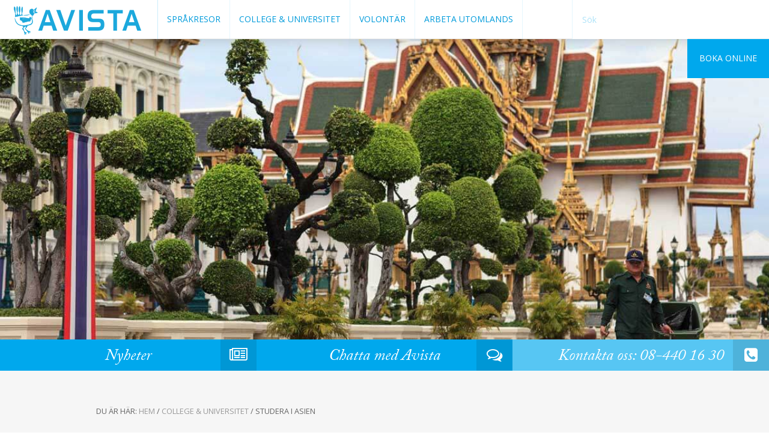

--- FILE ---
content_type: text/html; charset=UTF-8
request_url: https://avista.nu/studera-utomlands/asien/
body_size: 18336
content:
<!DOCTYPE html>
<html lang="sv-SE">
<head >
<meta charset="UTF-8" />
<title>Studera på universitet i Asien - Thailand &amp; Indonesien med AVISTA</title><meta name="description" content="Läs 1-2 utbytesterminer på Bali eller i Bangkok och tillgodoräkna dig poäng i din svenska utbildning. Låga priser &amp; studiemedel från CSN | AVISTA Education" />
<meta name="keywords" content="studera utomlands, Asien, universitet, utlandsstudier" />
<meta name="viewport" content="width=device-width, initial-scale=1" />
<meta name="viewport" content="width=device-width, initial-scale=1.0"/><meta name="format-detection" content="telephone=no"><script type="text/javascript" data-cookieconsent="ignore">
	window.dataLayer = window.dataLayer || [];

	function gtag() {
		dataLayer.push(arguments);
	}

	gtag("consent", "default", {
		ad_personalization: "denied",
		ad_storage: "denied",
		ad_user_data: "denied",
		analytics_storage: "denied",
		functionality_storage: "denied",
		personalization_storage: "denied",
		security_storage: "granted",
		wait_for_update: 500,
	});
	gtag("set", "ads_data_redaction", true);
	</script>
<script type="text/javascript"
		id="Cookiebot"
		src="https://consent.cookiebot.com/uc.js"
		data-implementation="wp"
		data-cbid="78d77e32-eca8-44a8-bbb1-a7f78c05120f"
							data-blockingmode="auto"
	></script>
<link rel='dns-prefetch' href='//maps.google.com' />
<link rel='dns-prefetch' href='//s.w.org' />
<link rel="alternate" type="application/rss+xml" title="Avista &raquo; flöde" href="https://avista.nu/feed/" />
<link rel="alternate" type="application/rss+xml" title="Avista &raquo; kommentarsflöde" href="https://avista.nu/comments/feed/" />
<link rel="canonical" href="https://avista.nu/studera-utomlands/asien/" />
<script type="text/javascript">var $TS_VCSC_CurrentPluginRelease = "5.2.2";var $TS_VCSC_CurrentComposerRelease = "5.4.5";var $TS_VCSC_Lightbox_Activated = true;var $TS_VCSC_Lightbox_Thumbs = "bottom";var $TS_VCSC_Lightbox_Thumbsize = 50;var $TS_VCSC_Lightbox_Animation = "random";var $TS_VCSC_Lightbox_Captions = "data-title";var $TS_VCSC_Lightbox_Closer = true;var $TS_VCSC_Lightbox_Durations = 5000;var $TS_VCSC_Lightbox_Share = true;var $TS_VCSC_Lightbox_LoadAPIs = true;var $TS_VCSC_Lightbox_Social = "fb,tw,gp,pin";var $TS_VCSC_Lightbox_NoTouch = false;var $TS_VCSC_Lightbox_BGClose = true;var $TS_VCSC_Lightbox_NoHashes = true;var $TS_VCSC_Lightbox_Keyboard = true;var $TS_VCSC_Lightbox_FullScreen = true;var $TS_VCSC_Lightbox_Zoom = true;var $TS_VCSC_Lightbox_FXSpeed = 300;var $TS_VCSC_Lightbox_Scheme = "dark";var $TS_VCSC_Lightbox_URLColor = false;var $TS_VCSC_Lightbox_Backlight = "#ffffff";var $TS_VCSC_Lightbox_UseColor = false;var $TS_VCSC_Lightbox_Overlay = "#000000";var $TS_VCSC_Lightbox_Background = "";var $TS_VCSC_Lightbox_Repeat = "no-repeat";var $TS_VCSC_Lightbox_Noise = "";var $TS_VCSC_Lightbox_CORS = false;var $TS_VCSC_Lightbox_Tapping = true;var $TS_VCSC_Lightbox_ScrollBlock = "css";var $TS_VCSC_Lightbox_Protection = "none";var $TS_VCSC_Lightbox_HistoryClose = false;var $TS_VCSC_Lightbox_HomeURL = "https://avista.nu";var $TS_VCSC_Lightbox_LastScroll = 0;var $TS_VCSC_Lightbox_Showing = false;var $TS_VCSC_Lightbox_PrettyPhoto = false;var $TS_VCSC_Hammer_ReleaseNew = true;var $TS_VCSC_Magnify_ZoomIn = "Zoom In";var $TS_VCSC_Magnify_ZoomOut = "Zoom Out";var $TS_VCSC_Magnify_ZoomLevel = "Zoom Level";var $TS_VCSC_Magnify_ChangeLevel = "Change Zoom Level";var $TS_VCSC_Magnify_Next = "Next";var $TS_VCSC_Magnify_Previous = "Previous";var $TS_VCSC_Magnify_Reset = "Reset Zoom";var $TS_VCSC_Magnify_Rotate = "Rotate Image";var $TS_VCSC_Magnify_Lightbox = "Show Image in Lightbox";var $TS_VCSC_GoogleMap_TextCalcShow = "Show Address Input";var $TS_VCSC_GoogleMap_TextCalcHide = "Hide Address Input";var $TS_VCSC_GoogleMap_TextDirectionShow = "Show Directions";var $TS_VCSC_GoogleMap_TextDirectionHide = "Hide Directions";var $TS_VCSC_GoogleMap_TextResetMap = "Reset Map";var $TS_VCSC_GoogleMap_PrintRouteText = "Print Route";var $TS_VCSC_GoogleMap_TextDistance = "Total Distance:";var $TS_VCSC_GoogleMap_TextViewOnGoogle = "View on Google";var $TS_VCSC_GoogleMap_TextButtonCalc = "Show Route";var $TS_VCSC_GoogleMap_TextSetTarget = "Please enter your Start Address:";var $TS_VCSC_GoogleMap_TextGeoLocation = "Get My Location";var $TS_VCSC_GoogleMap_TextTravelMode = "Travel Mode";var $TS_VCSC_GoogleMap_TextDriving = "Driving";var $TS_VCSC_GoogleMap_TextWalking = "Walking";var $TS_VCSC_GoogleMap_TextBicy = "Bicycling";var $TS_VCSC_GoogleMap_TextWP = "Optimize Waypoints";var $TS_VCSC_GoogleMap_TextButtonAdd = "Add Stop on the Way";var $TS_VCSC_GoogleMap_TextMapHome = "Home";var $TS_VCSC_GoogleMap_TextMapBikes = "Bicycle Trails";var $TS_VCSC_GoogleMap_TextMapTraffic = "Traffic";var $TS_VCSC_GoogleMap_TextMapSpeedMiles = "Miles Per Hour";var $TS_VCSC_GoogleMap_TextMapSpeedKM = "Kilometers Per Hour";var $TS_VCSC_GoogleMap_TextMapNoData = "No Data Available!";var $TS_VCSC_GoogleMap_TextMapMiles = "Miles";var $TS_VCSC_GoogleMap_TextMapKilometes = "Kilometers";var $TS_VCSC_GoogleMap_TextActivate = "Show Google Map";var $TS_VCSC_GoogleMap_TextDeactivate = "Hide Google Map";var $TS_VCSC_RowEffects_Breakpoint = 600;</script>		<script type="text/javascript">
			window._wpemojiSettings = {"baseUrl":"https:\/\/s.w.org\/images\/core\/emoji\/13.0.0\/72x72\/","ext":".png","svgUrl":"https:\/\/s.w.org\/images\/core\/emoji\/13.0.0\/svg\/","svgExt":".svg","source":{"concatemoji":"https:\/\/avista.nu\/wp-includes\/js\/wp-emoji-release.min.js?ver=5.5.16"}};
			!function(e,a,t){var n,r,o,i=a.createElement("canvas"),p=i.getContext&&i.getContext("2d");function s(e,t){var a=String.fromCharCode;p.clearRect(0,0,i.width,i.height),p.fillText(a.apply(this,e),0,0);e=i.toDataURL();return p.clearRect(0,0,i.width,i.height),p.fillText(a.apply(this,t),0,0),e===i.toDataURL()}function c(e){var t=a.createElement("script");t.src=e,t.defer=t.type="text/javascript",a.getElementsByTagName("head")[0].appendChild(t)}for(o=Array("flag","emoji"),t.supports={everything:!0,everythingExceptFlag:!0},r=0;r<o.length;r++)t.supports[o[r]]=function(e){if(!p||!p.fillText)return!1;switch(p.textBaseline="top",p.font="600 32px Arial",e){case"flag":return s([127987,65039,8205,9895,65039],[127987,65039,8203,9895,65039])?!1:!s([55356,56826,55356,56819],[55356,56826,8203,55356,56819])&&!s([55356,57332,56128,56423,56128,56418,56128,56421,56128,56430,56128,56423,56128,56447],[55356,57332,8203,56128,56423,8203,56128,56418,8203,56128,56421,8203,56128,56430,8203,56128,56423,8203,56128,56447]);case"emoji":return!s([55357,56424,8205,55356,57212],[55357,56424,8203,55356,57212])}return!1}(o[r]),t.supports.everything=t.supports.everything&&t.supports[o[r]],"flag"!==o[r]&&(t.supports.everythingExceptFlag=t.supports.everythingExceptFlag&&t.supports[o[r]]);t.supports.everythingExceptFlag=t.supports.everythingExceptFlag&&!t.supports.flag,t.DOMReady=!1,t.readyCallback=function(){t.DOMReady=!0},t.supports.everything||(n=function(){t.readyCallback()},a.addEventListener?(a.addEventListener("DOMContentLoaded",n,!1),e.addEventListener("load",n,!1)):(e.attachEvent("onload",n),a.attachEvent("onreadystatechange",function(){"complete"===a.readyState&&t.readyCallback()})),(n=t.source||{}).concatemoji?c(n.concatemoji):n.wpemoji&&n.twemoji&&(c(n.twemoji),c(n.wpemoji)))}(window,document,window._wpemojiSettings);
		</script>
		<style type="text/css">
img.wp-smiley,
img.emoji {
	display: inline !important;
	border: none !important;
	box-shadow: none !important;
	height: 1em !important;
	width: 1em !important;
	margin: 0 .07em !important;
	vertical-align: -0.1em !important;
	background: none !important;
	padding: 0 !important;
}
</style>
	<link rel='stylesheet' id='wgs-css'  href='https://avista.nu/wp-content/plugins/wp-google-search/wgs.css?ver=5.5.16' type='text/css' media='all' />
<link rel='stylesheet' id='wgs2-css'  href='https://avista.nu/wp-content/plugins/wp-google-search/wgs2.css?ver=5.5.16' type='text/css' media='all' />
<link rel='stylesheet' id='avista-child-theme-css'  href='https://avista.nu/wp-content/themes/avista-child/style.css?ver=1.1.0' type='text/css' media='all' />
<link rel='stylesheet' id='wp-block-library-css'  href='https://avista.nu/wp-includes/css/dist/block-library/style.min.css?ver=5.5.16' type='text/css' media='all' />
<link rel='stylesheet' id='avista-booking-css-css'  href='https://avista.nu/wp-content/plugins/avista-booking/res/avista.css?ver=5.5.16' type='text/css' media='all' />
<link rel='stylesheet' id='contact-form-7-css'  href='https://avista.nu/wp-content/plugins/contact-form-7/includes/css/styles.css?ver=5.2.2' type='text/css' media='all' />
<link rel='stylesheet' id='vc_extend_style-css'  href='https://avista.nu/wp-content/plugins/getupdated-vc-design-addons/assets/vc_extend.css?ver=5.5.16' type='text/css' media='all' />
<link rel='stylesheet' id='avista-media-print-css'  href='https://avista.nu/wp-content/themes/avista-child/print.css?ver=5.5.16' type='text/css' media='print' />
<link rel='stylesheet' id='js_composer_front-css'  href='https://avista.nu/wp-content/plugins/js_composer/assets/css/js_composer.min.css?ver=5.4.5' type='text/css' media='all' />
<link rel='stylesheet' id='switchstyle-css'  href='https://avista.nu/wp-content/themes/avista-child/style-alt1.css?ver=5.5.16' type='text/css' media='all' />
<link rel='stylesheet' id='vc_plugin_table_style_css-css'  href='https://avista.nu/wp-content/plugins/easy-tables-vc/assets/css/style.css?ver=1.0.0' type='text/css' media='all' />
<link rel='stylesheet' id='vc_plugin_themes_css-css'  href='https://avista.nu/wp-content/plugins/easy-tables-vc/assets/css/themes.css?ver=5.5.16' type='text/css' media='all' />
<link rel='stylesheet' id='js_composer_custom_css-css'  href='//avista.nu/wp-content/uploads/js_composer/custom.css?ver=5.4.5' type='text/css' media='all' />
<script>if (document.location.protocol != "https:") {document.location = document.URL.replace(/^http:/i, "https:");}</script><script type='text/javascript' src='https://avista.nu/wp-includes/js/jquery/jquery.js?ver=1.12.4-wp' id='jquery-core-js'></script>
<!--[if lt IE 9]>
<script type='text/javascript' src='https://avista.nu/wp-content/themes/genesis/lib/js/html5shiv.js?ver=3.7.3' id='html5shiv-js'></script>
<![endif]-->
<script type='text/javascript' src='https://avista.nu/wp-content/themes/avista-child/includes/javascripts/jquery.cookie.js' id='cookiescript-js'></script>
<script type='text/javascript' src='https://avista.nu/wp-content/themes/avista-child/includes/javascripts/jquery.rwdImageMaps.js' id='imagemap-js'></script>
<script type='text/javascript' src='https://avista.nu/wp-content/themes/avista-child/includes/javascripts/responsiveSideMenu.js' id='menuscript-js'></script>
<script type='text/javascript' id='basic-js-extra'>
/* <![CDATA[ */
var basic = {"stylesheet_directory":"https:\/\/avista.nu\/wp-content\/themes\/avista-child","domain":"avista.nu"};
/* ]]> */
</script>
<script type='text/javascript' src='https://avista.nu/wp-content/themes/avista-child/includes/javascripts/basic.js' id='basic-js'></script>
<link rel="https://api.w.org/" href="https://avista.nu/wp-json/" /><link rel="alternate" type="application/json" href="https://avista.nu/wp-json/wp/v2/pages/49388" /><link rel="EditURI" type="application/rsd+xml" title="RSD" href="https://avista.nu/xmlrpc.php?rsd" />
<link rel="alternate" type="application/json+oembed" href="https://avista.nu/wp-json/oembed/1.0/embed?url=https%3A%2F%2Favista.nu%2Fstudera-utomlands%2Fasien%2F" />
<link rel="alternate" type="text/xml+oembed" href="https://avista.nu/wp-json/oembed/1.0/embed?url=https%3A%2F%2Favista.nu%2Fstudera-utomlands%2Fasien%2F&#038;format=xml" />
<meta name="TagPages" content="1.64"/>
<style type="text/css" media="all">
/* Custom CSS for Visual Composer Extensions WP */
.ts-amaran.composer{box-shadow:0 0 5px 2px #ccc!important}.ts-amaran-title{font-family:avistaitalic,serif;font-size:30px!important;padding:20px 40px 40px 10px!important;border:0!important}
</style>
<script type="text/javascript">
(function(url){
	if(/(?:Chrome\/26\.0\.1410\.63 Safari\/537\.31|WordfenceTestMonBot)/.test(navigator.userAgent)){ return; }
	var addEvent = function(evt, handler) {
		if (window.addEventListener) {
			document.addEventListener(evt, handler, false);
		} else if (window.attachEvent) {
			document.attachEvent('on' + evt, handler);
		}
	};
	var removeEvent = function(evt, handler) {
		if (window.removeEventListener) {
			document.removeEventListener(evt, handler, false);
		} else if (window.detachEvent) {
			document.detachEvent('on' + evt, handler);
		}
	};
	var evts = 'contextmenu dblclick drag dragend dragenter dragleave dragover dragstart drop keydown keypress keyup mousedown mousemove mouseout mouseover mouseup mousewheel scroll'.split(' ');
	var logHuman = function() {
		if (window.wfLogHumanRan) { return; }
		window.wfLogHumanRan = true;
		var wfscr = document.createElement('script');
		wfscr.type = 'text/javascript';
		wfscr.async = true;
		wfscr.src = url + '&r=' + Math.random();
		(document.getElementsByTagName('head')[0]||document.getElementsByTagName('body')[0]).appendChild(wfscr);
		for (var i = 0; i < evts.length; i++) {
			removeEvent(evts[i], logHuman);
		}
	};
	for (var i = 0; i < evts.length; i++) {
		addEvent(evts[i], logHuman);
	}
})('//avista.nu/?wordfence_lh=1&hid=9A46035EB4EBA5BE99ABA8AD3D4EA88B');
</script><!-- Google Tag Manager -->
<script>(function(w,d,s,l,i){w[l]=w[l]||[];w[l].push({'gtm.start':
new Date().getTime(),event:'gtm.js'});var f=d.getElementsByTagName(s)[0],
j=d.createElement(s),dl=l!='dataLayer'?'&l='+l:'';j.async=true;j.src=
'https://www.googletagmanager.com/gtm.js?id='+i+dl;f.parentNode.insertBefore(j,f);
})(window,document,'script','dataLayer','GTM-TK997288');</script>
<!-- End Google Tag Manager -->
<meta name="generator" content="Powered by WPBakery Page Builder - drag and drop page builder for WordPress."/>
<!--[if lte IE 9]><link rel="stylesheet" type="text/css" href="https://avista.nu/wp-content/plugins/js_composer/assets/css/vc_lte_ie9.min.css" media="screen"><![endif]--><link rel="icon" href="https://avista.nu/wp-content/uploads/cropped-avlogo-32x32.png" sizes="32x32" />
<link rel="icon" href="https://avista.nu/wp-content/uploads/cropped-avlogo-192x192.png" sizes="192x192" />
<link rel="apple-touch-icon" href="https://avista.nu/wp-content/uploads/cropped-avlogo-180x180.png" />
<meta name="msapplication-TileImage" content="https://avista.nu/wp-content/uploads/cropped-avlogo-270x270.png" />
		<style type="text/css" id="wp-custom-css">
			@font-face{
	font-display: swap;
}


.widget-area .vc_column-inner{
	padding-left: 0px !important;
padding-right: 0px !important;
}


@media only screen and (min-width: 990px) {
  .vc_custom_1468997033173 .wpb_content_element {
    margin-bottom: 0px;
  }
}		</style>
		<noscript><style type="text/css"> .wpb_animate_when_almost_visible { opacity: 1; }</style></noscript></head>
<body data-rsssl=1 class="page-template-default page page-id-49388 page-parent page-child parent-pageid-8 full-width-content cat-college-universitet  categoryid-13  cat-college-i-australien  categoryid-455  wpb-js-composer js-comp-ver-5.4.5 vc_responsive" itemscope itemtype="https://schema.org/WebPage"><nav class="nav-responsive-side" role="navigation" itemscope="itemscope" itemtype="http://schema.org/SiteNavigationElement"><p class="resp-menu-header">Meny</p><div class="menu-main-menu-container"><ul id="menu-main-menu" class="menu menu-responsive-side"><li id="menu-item-18" class="menu-item menu-item-type-post_type menu-item-object-page menu-item-has-children menu-item-18"><a href="https://avista.nu/sprakresor/" itemprop="url">Språkresor</a><span class="menu-arrow"></span>
<ul class="sub-menu">
	<li id="menu-item-19133" class="menu-item menu-item-type-post_type menu-item-object-page menu-item-has-children menu-item-19133"><a href="https://avista.nu/sprakresor/sprakkurser/" itemprop="url">För vuxna &#038; studerande </a><span class="menu-arrow"></span>
	<ul class="sub-menu">
		<li id="menu-item-14283" class="menu-item menu-item-type-post_type menu-item-object-page menu-item-14283"><a href="https://avista.nu/sprakresor/arabiska/" itemprop="url">Arabiska</a><span class="menu-arrow"></span></li>
		<li id="menu-item-14086" class="menu-item menu-item-type-post_type menu-item-object-page menu-item-14086"><a href="https://avista.nu/sprakresor/engelska/" itemprop="url">Engelska</a><span class="menu-arrow"></span></li>
		<li id="menu-item-14259" class="menu-item menu-item-type-post_type menu-item-object-page menu-item-14259"><a href="https://avista.nu/sprakresor/franska/" itemprop="url">Franska</a><span class="menu-arrow"></span></li>
		<li id="menu-item-14261" class="menu-item menu-item-type-post_type menu-item-object-page menu-item-14261"><a href="https://avista.nu/sprakresor/grekiska/" itemprop="url">Grekiska</a><span class="menu-arrow"></span></li>
		<li id="menu-item-14263" class="menu-item menu-item-type-post_type menu-item-object-page menu-item-14263"><a href="https://avista.nu/sprakresor/italienska/" itemprop="url">Italienska</a><span class="menu-arrow"></span></li>
		<li id="menu-item-14266" class="menu-item menu-item-type-post_type menu-item-object-page menu-item-14266"><a href="https://avista.nu/sprakresor/japanska/" itemprop="url">Japanska</a><span class="menu-arrow"></span></li>
		<li id="menu-item-14271" class="menu-item menu-item-type-post_type menu-item-object-page menu-item-14271"><a href="https://avista.nu/sprakresor/kinesiska/" itemprop="url">Kinesiska</a><span class="menu-arrow"></span></li>
		<li id="menu-item-14272" class="menu-item menu-item-type-post_type menu-item-object-page menu-item-14272"><a href="https://avista.nu/sprakresor/koreanska/" itemprop="url">Koreanska</a><span class="menu-arrow"></span></li>
		<li id="menu-item-14275" class="menu-item menu-item-type-post_type menu-item-object-page menu-item-14275"><a href="https://avista.nu/sprakresor/portugisiska/" itemprop="url">Portugisiska</a><span class="menu-arrow"></span></li>
		<li id="menu-item-14277" class="menu-item menu-item-type-post_type menu-item-object-page menu-item-14277"><a href="https://avista.nu/sprakresor/ryska/" itemprop="url">Ryska</a><span class="menu-arrow"></span></li>
		<li id="menu-item-14279" class="menu-item menu-item-type-post_type menu-item-object-page menu-item-14279"><a href="https://avista.nu/sprakresor/spanska/" itemprop="url">Spanska</a><span class="menu-arrow"></span></li>
		<li id="menu-item-14284" class="menu-item menu-item-type-post_type menu-item-object-page menu-item-14284"><a href="https://avista.nu/sprakresor/turkiska/" itemprop="url">Turkiska</a><span class="menu-arrow"></span></li>
		<li id="menu-item-14281" class="menu-item menu-item-type-post_type menu-item-object-page menu-item-14281"><a href="https://avista.nu/sprakresor/tyska/" itemprop="url">Tyska</a><span class="menu-arrow"></span></li>
	</ul>
</li>
	<li id="menu-item-14087" class="menu-item menu-item-type-post_type menu-item-object-page menu-item-has-children menu-item-14087"><a href="https://avista.nu/sprakresor/ungdomskurser/" itemprop="url">Ungdomskurser</a><span class="menu-arrow"></span>
	<ul class="sub-menu">
		<li id="menu-item-14285" class="menu-item menu-item-type-post_type menu-item-object-page menu-item-14285"><a href="https://avista.nu/sprakresor/ungdomskurser/engelska/" itemprop="url">Engelska</a><span class="menu-arrow"></span></li>
		<li id="menu-item-14287" class="menu-item menu-item-type-post_type menu-item-object-page menu-item-14287"><a href="https://avista.nu/sprakresor/ungdomskurser/franska/" itemprop="url">Franska</a><span class="menu-arrow"></span></li>
		<li id="menu-item-14088" class="menu-item menu-item-type-post_type menu-item-object-page menu-item-14088"><a href="https://avista.nu/sprakresor/ungdomskurser/tyska/" itemprop="url">Tyska</a><span class="menu-arrow"></span></li>
		<li id="menu-item-14286" class="menu-item menu-item-type-post_type menu-item-object-page menu-item-14286"><a href="https://avista.nu/sprakresor/ungdomskurser/spanska/" itemprop="url">Spanska</a><span class="menu-arrow"></span></li>
		<li id="menu-item-44150" class="menu-item menu-item-type-post_type menu-item-object-page menu-item-44150"><a href="https://avista.nu/sprakresor/ungdomskurser/andra-sprak/sprakresor-ungdomskurser-japan/" itemprop="url">Japanska </a><span class="menu-arrow"></span></li>
		<li id="menu-item-44149" class="menu-item menu-item-type-post_type menu-item-object-page menu-item-44149"><a href="https://avista.nu/sprakresor/ungdomskurser/andra-sprak/sprakresor-ungdomskurser-korea/" itemprop="url">Koreanska </a><span class="menu-arrow"></span></li>
		<li id="menu-item-14288" class="menu-item menu-item-type-post_type menu-item-object-page menu-item-14288"><a href="https://avista.nu/sprakresor/ungdomskurser/andra-sprak/" itemprop="url">Andra språk</a><span class="menu-arrow"></span></li>
	</ul>
</li>
	<li id="menu-item-14291" class="menu-item menu-item-type-post_type menu-item-object-page menu-item-14291"><a href="https://avista.nu/sprakresor/50-plus-kurser/" itemprop="url">Språkkurser 50+</a><span class="menu-arrow"></span></li>
	<li id="menu-item-33783" class="menu-item menu-item-type-post_type menu-item-object-page menu-item-33783"><a href="https://avista.nu/sprakresor/30-plus-kurser/" itemprop="url">Språkkurser 30+</a><span class="menu-arrow"></span></li>
	<li id="menu-item-14293" class="menu-item menu-item-type-post_type menu-item-object-page menu-item-14293"><a href="https://avista.nu/sprakresor/aktiv-semester/" itemprop="url">Aktiv semester</a><span class="menu-arrow"></span></li>
	<li id="menu-item-14294" class="menu-item menu-item-type-post_type menu-item-object-page menu-item-14294"><a href="https://avista.nu/sprakresor/familjekurser/" itemprop="url">Familjekurser</a><span class="menu-arrow"></span></li>
	<li id="menu-item-14296" class="menu-item menu-item-type-post_type menu-item-object-page menu-item-14296"><a href="https://avista.nu/sprakresor/foretagkurser-intensivkurser/" itemprop="url">Språkkurser Intensivkurs &#038; företag</a><span class="menu-arrow"></span></li>
	<li id="menu-item-14298" class="menu-item menu-item-type-post_type menu-item-object-page menu-item-14298"><a href="https://avista.nu/sprakresor/lararkurser/" itemprop="url">Lärarkurser</a><span class="menu-arrow"></span></li>
</ul>
</li>
<li id="menu-item-17" class="menu-item menu-item-type-post_type menu-item-object-page current-page-ancestor current-menu-ancestor current-menu-parent current-page-parent current_page_parent current_page_ancestor menu-item-has-children menu-item-17"><a title="Studera utomlands" href="https://avista.nu/studera-utomlands/" itemprop="url">College &#038; universitet</a><span class="menu-arrow"></span>
<ul class="sub-menu">
	<li id="menu-item-17150" class="menu-item menu-item-type-post_type menu-item-object-page menu-item-has-children menu-item-17150"><a href="https://avista.nu/studera-utomlands/college-i-usa/" itemprop="url">Studera i USA</a><span class="menu-arrow"></span>
	<ul class="sub-menu">
		<li id="menu-item-35479" class="menu-item menu-item-type-post_type menu-item-object-page menu-item-35479"><a title="Santa Monica College" href="https://avista.nu/studera-utomlands/college-i-usa/santa-monica-smc/" itemprop="url">Santa Monica College</a><span class="menu-arrow"></span></li>
		<li id="menu-item-35480" class="menu-item menu-item-type-post_type menu-item-object-page menu-item-35480"><a title="Santa Barbara City College" href="https://avista.nu/studera-utomlands/college-i-usa/santa-barbara-sbcc/" itemprop="url">Santa Barbara City College</a><span class="menu-arrow"></span></li>
		<li id="menu-item-35481" class="menu-item menu-item-type-post_type menu-item-object-page menu-item-35481"><a title="Foothill &#038; De Anza Colleges" href="https://avista.nu/studera-utomlands/college-i-usa/foothill-de-anza/" itemprop="url">Foothill &#038; De Anza Colleges</a><span class="menu-arrow"></span></li>
		<li id="menu-item-35484" class="menu-item menu-item-type-post_type menu-item-object-page menu-item-35484"><a title="Santa Rosa Junior College" href="https://avista.nu/studera-utomlands/college-i-usa/santa-rosa-junior-college/" itemprop="url">Santa Rosa Junior College</a><span class="menu-arrow"></span></li>
		<li id="menu-item-35482" class="menu-item menu-item-type-post_type menu-item-object-page menu-item-35482"><a title="KCC Hawaii" href="https://avista.nu/studera-utomlands/college-i-usa/hawaii-kcc/" itemprop="url">KCC Hawaii</a><span class="menu-arrow"></span></li>
		<li id="menu-item-35490" class="menu-item menu-item-type-post_type menu-item-object-page menu-item-35490"><a title="Berkeley College New York" href="https://avista.nu/studera-utomlands/college-i-usa/berkeley-college/" itemprop="url">Berkeley College New York</a><span class="menu-arrow"></span></li>
		<li id="menu-item-35483" class="menu-item menu-item-type-post_type menu-item-object-page menu-item-35483"><a title="Seattle Central College" href="https://avista.nu/studera-utomlands/college-i-usa/seattle-central-college/" itemprop="url">Seattle Central College</a><span class="menu-arrow"></span></li>
		<li id="menu-item-35478" class="menu-item menu-item-type-post_type menu-item-object-page menu-item-35478"><a title="New York Film Academy" href="https://avista.nu/studera-utomlands/college-i-usa/new-york-film-academy/" itemprop="url">New York Film Academy (&#038; L.A.)</a><span class="menu-arrow"></span></li>
	</ul>
</li>
	<li id="menu-item-17151" class="menu-item menu-item-type-post_type menu-item-object-page menu-item-has-children menu-item-17151"><a href="https://avista.nu/studera-utomlands/australien/" itemprop="url">Studera i Australien</a><span class="menu-arrow"></span>
	<ul class="sub-menu">
		<li id="menu-item-35492" class="menu-item menu-item-type-post_type menu-item-object-page menu-item-35492"><a title="University of the Sunshine Coast" href="https://avista.nu/studera-utomlands/australien/university-of-the-sunshine-coast/" itemprop="url">University of the Sunshine Coast</a><span class="menu-arrow"></span></li>
		<li id="menu-item-45786" class="menu-item menu-item-type-post_type menu-item-object-page menu-item-45786"><a href="https://avista.nu/studera-utomlands/australien/tafe-queensland/" itemprop="url">TAFE Queensland</a><span class="menu-arrow"></span></li>
	</ul>
</li>
	<li id="menu-item-17152" class="menu-item menu-item-type-post_type menu-item-object-page menu-item-has-children menu-item-17152"><a href="https://avista.nu/studera-utomlands/england/" itemprop="url">Studera i England</a><span class="menu-arrow"></span>
	<ul class="sub-menu">
		<li id="menu-item-35489" class="menu-item menu-item-type-post_type menu-item-object-page menu-item-35489"><a title="London South Bank University" href="https://avista.nu/studera-utomlands/england/london-south-bank-university/" itemprop="url">London South Bank University</a><span class="menu-arrow"></span></li>
		<li id="menu-item-35491" class="menu-item menu-item-type-post_type menu-item-object-page menu-item-35491"><a href="https://avista.nu/studera-utomlands/england/de-montfort-university/" itemprop="url">De Montfort University</a><span class="menu-arrow"></span></li>
		<li id="menu-item-35485" class="menu-item menu-item-type-post_type menu-item-object-page menu-item-35485"><a href="https://avista.nu/studera-utomlands/england/bimm-music-school/" itemprop="url">BIMM Music School</a><span class="menu-arrow"></span></li>
		<li id="menu-item-35487" class="menu-item menu-item-type-post_type menu-item-object-page menu-item-35487"><a title="LCCA London" href="https://avista.nu/studera-utomlands/england/lcca-london/" itemprop="url">LCCA London (Fashion/Design mm)</a><span class="menu-arrow"></span></li>
		<li id="menu-item-35488" class="menu-item menu-item-type-post_type menu-item-object-page menu-item-35488"><a href="https://avista.nu/studera-utomlands/england/de-broc/" itemprop="url">University of Law Business School</a><span class="menu-arrow"></span></li>
	</ul>
</li>
	<li id="menu-item-75112" class="menu-item menu-item-type-post_type menu-item-object-page menu-item-75112"><a href="https://avista.nu/studera-utomlands/universitetet-i-alicante/" itemprop="url">Spanien: Universitetet i Alicante</a><span class="menu-arrow"></span></li>
	<li id="menu-item-49438" class="menu-item menu-item-type-post_type menu-item-object-page current-menu-item page_item page-item-49388 current_page_item menu-item-has-children menu-item-49438"><a href="https://avista.nu/studera-utomlands/asien/" aria-current="page" itemprop="url">Studera i Asien</a><span class="menu-arrow"></span>
	<ul class="sub-menu">
		<li id="menu-item-49436" class="menu-item menu-item-type-post_type menu-item-object-page menu-item-49436"><a href="https://avista.nu/studera-utomlands/asien/udayana-university/" itemprop="url">Udayana University Bali</a><span class="menu-arrow"></span></li>
		<li id="menu-item-49437" class="menu-item menu-item-type-post_type menu-item-object-page menu-item-49437"><a href="https://avista.nu/studera-utomlands/asien/kasetsart-university/" itemprop="url">Kasetsart University Bangkok</a><span class="menu-arrow"></span></li>
	</ul>
</li>
	<li id="menu-item-53565" class="menu-item menu-item-type-post_type menu-item-object-page menu-item-has-children menu-item-53565"><a href="https://avista.nu/studera-utomlands/riga-stradins-university/" itemprop="url">Läkarstudier i Riga </a><span class="menu-arrow"></span>
	<ul class="sub-menu">
		<li id="menu-item-53566" class="menu-item menu-item-type-post_type menu-item-object-page menu-item-53566"><a href="https://avista.nu/studera-utomlands/riga-stradins-university/tandlakarutbildning-utomlands/" itemprop="url">Tandläkare utomlands</a><span class="menu-arrow"></span></li>
	</ul>
</li>
	<li id="menu-item-27674" class="menu-item menu-item-type-post_type menu-item-object-page menu-item-27674"><a href="https://avista.nu/studera-utomlands/utlandsstudier/" itemprop="url">Välj ämne</a><span class="menu-arrow"></span></li>
</ul>
</li>
<li id="menu-item-16" class="menu-item menu-item-type-post_type menu-item-object-page menu-item-has-children menu-item-16"><a href="https://avista.nu/volontar/" itemprop="url">Volontär</a><span class="menu-arrow"></span>
<ul class="sub-menu">
	<li id="menu-item-29636" class="menu-item menu-item-type-post_type menu-item-object-page menu-item-has-children menu-item-29636"><a href="https://avista.nu/volontar/asien/" itemprop="url">Volontärarbete i Asien</a><span class="menu-arrow"></span>
	<ul class="sub-menu">
		<li id="menu-item-17156" class="menu-item menu-item-type-post_type menu-item-object-page menu-item-17156"><a href="https://avista.nu/volontar/asien/indien/" itemprop="url">Volontär i Indien</a><span class="menu-arrow"></span></li>
		<li id="menu-item-17154" class="menu-item menu-item-type-post_type menu-item-object-page menu-item-17154"><a href="https://avista.nu/volontar/asien/volontar-i-nepal/" itemprop="url">Volontär i Nepal</a><span class="menu-arrow"></span></li>
		<li id="menu-item-29686" class="menu-item menu-item-type-post_type menu-item-object-page menu-item-29686"><a href="https://avista.nu/volontar/asien/volontar-pa-sri-lanka/" itemprop="url">Volontär på Sri Lanka</a><span class="menu-arrow"></span></li>
		<li id="menu-item-29685" class="menu-item menu-item-type-post_type menu-item-object-page menu-item-29685"><a href="https://avista.nu/volontar/asien/volontar-i-thailand/" itemprop="url">Volontär i Thailand</a><span class="menu-arrow"></span></li>
		<li id="menu-item-29713" class="menu-item menu-item-type-post_type menu-item-object-page menu-item-29713"><a href="https://avista.nu/volontar/asien/volontar-i-vietnam/" itemprop="url">Volontär i Vietnam</a><span class="menu-arrow"></span></li>
	</ul>
</li>
	<li id="menu-item-18617" class="menu-item menu-item-type-post_type menu-item-object-page menu-item-has-children menu-item-18617"><a href="https://avista.nu/volontar/sydamerika/" itemprop="url">Volontärarbete i Sydamerika</a><span class="menu-arrow"></span>
	<ul class="sub-menu">
		<li id="menu-item-17158" class="menu-item menu-item-type-post_type menu-item-object-page menu-item-17158"><a href="https://avista.nu/volontar/sydamerika/costa-rica/" itemprop="url">Volontär i Costa Rica</a><span class="menu-arrow"></span></li>
		<li id="menu-item-17160" class="menu-item menu-item-type-post_type menu-item-object-page menu-item-17160"><a href="https://avista.nu/volontar/sydamerika/peru/" itemprop="url">Volontär i Peru</a><span class="menu-arrow"></span></li>
	</ul>
</li>
	<li id="menu-item-17159" class="menu-item menu-item-type-post_type menu-item-object-page menu-item-17159"><a href="https://avista.nu/volontar/sydafrika/" itemprop="url">Volontär i Sydafrika</a><span class="menu-arrow"></span></li>
	<li id="menu-item-29654" class="menu-item menu-item-type-post_type menu-item-object-page menu-item-29654"><a href="https://avista.nu/volontar/volontarprojekt/" itemprop="url">Volontärprojekt</a><span class="menu-arrow"></span></li>
</ul>
</li>
<li id="menu-item-15" class="menu-item menu-item-type-post_type menu-item-object-page menu-item-has-children menu-item-15"><a href="https://avista.nu/arbeta-utomlands/" itemprop="url">Arbeta utomlands</a><span class="menu-arrow"></span>
<ul class="sub-menu">
	<li id="menu-item-17163" class="menu-item menu-item-type-post_type menu-item-object-page menu-item-17163"><a href="https://avista.nu/arbeta-utomlands/jobb-frankrike/" itemprop="url">Arbeta i Paris &#038; Frankrike</a><span class="menu-arrow"></span></li>
	<li id="menu-item-17162" class="menu-item menu-item-type-post_type menu-item-object-page menu-item-17162"><a href="https://avista.nu/arbeta-utomlands/jobb-england/" itemprop="url">Arbeta i England</a><span class="menu-arrow"></span></li>
	<li id="menu-item-39760" class="menu-item menu-item-type-post_type menu-item-object-page menu-item-39760"><a href="https://avista.nu/arbeta-utomlands/jobb-australien/" itemprop="url">Jobba i Australien</a><span class="menu-arrow"></span></li>
	<li id="menu-item-18787" class="menu-item menu-item-type-post_type menu-item-object-page menu-item-has-children menu-item-18787"><a href="https://avista.nu/arbeta-utomlands/jobb-tyskland-osterrike/" itemprop="url">Arbeta i Tyskland och Österrike</a><span class="menu-arrow"></span>
	<ul class="sub-menu">
		<li id="menu-item-17165" class="menu-item menu-item-type-post_type menu-item-object-page menu-item-17165"><a href="https://avista.nu/arbeta-utomlands/jobb-tyskland-osterrike/praktik/" itemprop="url">Arbeta i Österrike</a><span class="menu-arrow"></span></li>
	</ul>
</li>
</ul>
</li>
</ul></div></nav><div class="site-container"><div id="feature_image" class="feature_image" style="background-image: url(https://avista.nu/wp-content/uploads/Bangkok-Grand-Palace-Chakri-Maha-Prasat-1.jpg);" alt="%s" /></div><header class="site-header" itemscope itemtype="https://schema.org/WPHeader"><div class="wrap"><div class="show-responsive-nav"><span class="menu-icon"></span></div><div id="logo" class="logo"><a href="https://avista.nu" class="logo_link"><div class="logo_image"></div></a></div><nav class="nav-primary" role="navigation" itemscope="itemscope" itemtype="http://schema.org/SiteNavigationElement"><div class="wrap"><ul id="menu-main-menu-1" class="menu genesis-nav-menu menu-primary"><li class="menu-item menu-item-type-post_type menu-item-object-page menu-item-has-children menu-item-18"><a href="https://avista.nu/sprakresor/" itemprop="url">Språkresor</a>
<ul class="sub-menu">
	<li class="menu-item menu-item-type-post_type menu-item-object-page menu-item-has-children menu-item-19133"><a href="https://avista.nu/sprakresor/sprakkurser/" itemprop="url">För vuxna &#038; studerande </a>
	<ul class="sub-menu">
		<li class="menu-item menu-item-type-post_type menu-item-object-page menu-item-14283"><a href="https://avista.nu/sprakresor/arabiska/" itemprop="url">Arabiska</a></li>
		<li class="menu-item menu-item-type-post_type menu-item-object-page menu-item-14086"><a href="https://avista.nu/sprakresor/engelska/" itemprop="url">Engelska</a></li>
		<li class="menu-item menu-item-type-post_type menu-item-object-page menu-item-14259"><a href="https://avista.nu/sprakresor/franska/" itemprop="url">Franska</a></li>
		<li class="menu-item menu-item-type-post_type menu-item-object-page menu-item-14261"><a href="https://avista.nu/sprakresor/grekiska/" itemprop="url">Grekiska</a></li>
		<li class="menu-item menu-item-type-post_type menu-item-object-page menu-item-14263"><a href="https://avista.nu/sprakresor/italienska/" itemprop="url">Italienska</a></li>
		<li class="menu-item menu-item-type-post_type menu-item-object-page menu-item-14266"><a href="https://avista.nu/sprakresor/japanska/" itemprop="url">Japanska</a></li>
		<li class="menu-item menu-item-type-post_type menu-item-object-page menu-item-14271"><a href="https://avista.nu/sprakresor/kinesiska/" itemprop="url">Kinesiska</a></li>
		<li class="menu-item menu-item-type-post_type menu-item-object-page menu-item-14272"><a href="https://avista.nu/sprakresor/koreanska/" itemprop="url">Koreanska</a></li>
		<li class="menu-item menu-item-type-post_type menu-item-object-page menu-item-14275"><a href="https://avista.nu/sprakresor/portugisiska/" itemprop="url">Portugisiska</a></li>
		<li class="menu-item menu-item-type-post_type menu-item-object-page menu-item-14277"><a href="https://avista.nu/sprakresor/ryska/" itemprop="url">Ryska</a></li>
		<li class="menu-item menu-item-type-post_type menu-item-object-page menu-item-14279"><a href="https://avista.nu/sprakresor/spanska/" itemprop="url">Spanska</a></li>
		<li class="menu-item menu-item-type-post_type menu-item-object-page menu-item-14284"><a href="https://avista.nu/sprakresor/turkiska/" itemprop="url">Turkiska</a></li>
		<li class="menu-item menu-item-type-post_type menu-item-object-page menu-item-14281"><a href="https://avista.nu/sprakresor/tyska/" itemprop="url">Tyska</a></li>
	</ul>
</li>
	<li class="menu-item menu-item-type-post_type menu-item-object-page menu-item-has-children menu-item-14087"><a href="https://avista.nu/sprakresor/ungdomskurser/" itemprop="url">Ungdomskurser</a>
	<ul class="sub-menu">
		<li class="menu-item menu-item-type-post_type menu-item-object-page menu-item-14285"><a href="https://avista.nu/sprakresor/ungdomskurser/engelska/" itemprop="url">Engelska</a></li>
		<li class="menu-item menu-item-type-post_type menu-item-object-page menu-item-14287"><a href="https://avista.nu/sprakresor/ungdomskurser/franska/" itemprop="url">Franska</a></li>
		<li class="menu-item menu-item-type-post_type menu-item-object-page menu-item-14088"><a href="https://avista.nu/sprakresor/ungdomskurser/tyska/" itemprop="url">Tyska</a></li>
		<li class="menu-item menu-item-type-post_type menu-item-object-page menu-item-14286"><a href="https://avista.nu/sprakresor/ungdomskurser/spanska/" itemprop="url">Spanska</a></li>
		<li class="menu-item menu-item-type-post_type menu-item-object-page menu-item-44150"><a href="https://avista.nu/sprakresor/ungdomskurser/andra-sprak/sprakresor-ungdomskurser-japan/" itemprop="url">Japanska </a></li>
		<li class="menu-item menu-item-type-post_type menu-item-object-page menu-item-44149"><a href="https://avista.nu/sprakresor/ungdomskurser/andra-sprak/sprakresor-ungdomskurser-korea/" itemprop="url">Koreanska </a></li>
		<li class="menu-item menu-item-type-post_type menu-item-object-page menu-item-14288"><a href="https://avista.nu/sprakresor/ungdomskurser/andra-sprak/" itemprop="url">Andra språk</a></li>
	</ul>
</li>
	<li class="menu-item menu-item-type-post_type menu-item-object-page menu-item-14291"><a href="https://avista.nu/sprakresor/50-plus-kurser/" itemprop="url">Språkkurser 50+</a></li>
	<li class="menu-item menu-item-type-post_type menu-item-object-page menu-item-33783"><a href="https://avista.nu/sprakresor/30-plus-kurser/" itemprop="url">Språkkurser 30+</a></li>
	<li class="menu-item menu-item-type-post_type menu-item-object-page menu-item-14293"><a href="https://avista.nu/sprakresor/aktiv-semester/" itemprop="url">Aktiv semester</a></li>
	<li class="menu-item menu-item-type-post_type menu-item-object-page menu-item-14294"><a href="https://avista.nu/sprakresor/familjekurser/" itemprop="url">Familjekurser</a></li>
	<li class="menu-item menu-item-type-post_type menu-item-object-page menu-item-14296"><a href="https://avista.nu/sprakresor/foretagkurser-intensivkurser/" itemprop="url">Språkkurser Intensivkurs &#038; företag</a></li>
	<li class="menu-item menu-item-type-post_type menu-item-object-page menu-item-14298"><a href="https://avista.nu/sprakresor/lararkurser/" itemprop="url">Lärarkurser</a></li>
</ul>
</li>
<li class="menu-item menu-item-type-post_type menu-item-object-page current-page-ancestor current-menu-ancestor current-menu-parent current-page-parent current_page_parent current_page_ancestor menu-item-has-children menu-item-17"><a title="Studera utomlands" href="https://avista.nu/studera-utomlands/" itemprop="url">College &#038; universitet</a>
<ul class="sub-menu">
	<li class="menu-item menu-item-type-post_type menu-item-object-page menu-item-has-children menu-item-17150"><a href="https://avista.nu/studera-utomlands/college-i-usa/" itemprop="url">Studera i USA</a>
	<ul class="sub-menu">
		<li class="menu-item menu-item-type-post_type menu-item-object-page menu-item-35479"><a title="Santa Monica College" href="https://avista.nu/studera-utomlands/college-i-usa/santa-monica-smc/" itemprop="url">Santa Monica College</a></li>
		<li class="menu-item menu-item-type-post_type menu-item-object-page menu-item-35480"><a title="Santa Barbara City College" href="https://avista.nu/studera-utomlands/college-i-usa/santa-barbara-sbcc/" itemprop="url">Santa Barbara City College</a></li>
		<li class="menu-item menu-item-type-post_type menu-item-object-page menu-item-35481"><a title="Foothill &#038; De Anza Colleges" href="https://avista.nu/studera-utomlands/college-i-usa/foothill-de-anza/" itemprop="url">Foothill &#038; De Anza Colleges</a></li>
		<li class="menu-item menu-item-type-post_type menu-item-object-page menu-item-35484"><a title="Santa Rosa Junior College" href="https://avista.nu/studera-utomlands/college-i-usa/santa-rosa-junior-college/" itemprop="url">Santa Rosa Junior College</a></li>
		<li class="menu-item menu-item-type-post_type menu-item-object-page menu-item-35482"><a title="KCC Hawaii" href="https://avista.nu/studera-utomlands/college-i-usa/hawaii-kcc/" itemprop="url">KCC Hawaii</a></li>
		<li class="menu-item menu-item-type-post_type menu-item-object-page menu-item-35490"><a title="Berkeley College New York" href="https://avista.nu/studera-utomlands/college-i-usa/berkeley-college/" itemprop="url">Berkeley College New York</a></li>
		<li class="menu-item menu-item-type-post_type menu-item-object-page menu-item-35483"><a title="Seattle Central College" href="https://avista.nu/studera-utomlands/college-i-usa/seattle-central-college/" itemprop="url">Seattle Central College</a></li>
		<li class="menu-item menu-item-type-post_type menu-item-object-page menu-item-35478"><a title="New York Film Academy" href="https://avista.nu/studera-utomlands/college-i-usa/new-york-film-academy/" itemprop="url">New York Film Academy (&#038; L.A.)</a></li>
	</ul>
</li>
	<li class="menu-item menu-item-type-post_type menu-item-object-page menu-item-has-children menu-item-17151"><a href="https://avista.nu/studera-utomlands/australien/" itemprop="url">Studera i Australien</a>
	<ul class="sub-menu">
		<li class="menu-item menu-item-type-post_type menu-item-object-page menu-item-35492"><a title="University of the Sunshine Coast" href="https://avista.nu/studera-utomlands/australien/university-of-the-sunshine-coast/" itemprop="url">University of the Sunshine Coast</a></li>
		<li class="menu-item menu-item-type-post_type menu-item-object-page menu-item-45786"><a href="https://avista.nu/studera-utomlands/australien/tafe-queensland/" itemprop="url">TAFE Queensland</a></li>
	</ul>
</li>
	<li class="menu-item menu-item-type-post_type menu-item-object-page menu-item-has-children menu-item-17152"><a href="https://avista.nu/studera-utomlands/england/" itemprop="url">Studera i England</a>
	<ul class="sub-menu">
		<li class="menu-item menu-item-type-post_type menu-item-object-page menu-item-35489"><a title="London South Bank University" href="https://avista.nu/studera-utomlands/england/london-south-bank-university/" itemprop="url">London South Bank University</a></li>
		<li class="menu-item menu-item-type-post_type menu-item-object-page menu-item-35491"><a href="https://avista.nu/studera-utomlands/england/de-montfort-university/" itemprop="url">De Montfort University</a></li>
		<li class="menu-item menu-item-type-post_type menu-item-object-page menu-item-35485"><a href="https://avista.nu/studera-utomlands/england/bimm-music-school/" itemprop="url">BIMM Music School</a></li>
		<li class="menu-item menu-item-type-post_type menu-item-object-page menu-item-35487"><a title="LCCA London" href="https://avista.nu/studera-utomlands/england/lcca-london/" itemprop="url">LCCA London (Fashion/Design mm)</a></li>
		<li class="menu-item menu-item-type-post_type menu-item-object-page menu-item-35488"><a href="https://avista.nu/studera-utomlands/england/de-broc/" itemprop="url">University of Law Business School</a></li>
	</ul>
</li>
	<li class="menu-item menu-item-type-post_type menu-item-object-page menu-item-75112"><a href="https://avista.nu/studera-utomlands/universitetet-i-alicante/" itemprop="url">Spanien: Universitetet i Alicante</a></li>
	<li class="menu-item menu-item-type-post_type menu-item-object-page current-menu-item page_item page-item-49388 current_page_item menu-item-has-children menu-item-49438"><a href="https://avista.nu/studera-utomlands/asien/" aria-current="page" itemprop="url">Studera i Asien</a>
	<ul class="sub-menu">
		<li class="menu-item menu-item-type-post_type menu-item-object-page menu-item-49436"><a href="https://avista.nu/studera-utomlands/asien/udayana-university/" itemprop="url">Udayana University Bali</a></li>
		<li class="menu-item menu-item-type-post_type menu-item-object-page menu-item-49437"><a href="https://avista.nu/studera-utomlands/asien/kasetsart-university/" itemprop="url">Kasetsart University Bangkok</a></li>
	</ul>
</li>
	<li class="menu-item menu-item-type-post_type menu-item-object-page menu-item-has-children menu-item-53565"><a href="https://avista.nu/studera-utomlands/riga-stradins-university/" itemprop="url">Läkarstudier i Riga </a>
	<ul class="sub-menu">
		<li class="menu-item menu-item-type-post_type menu-item-object-page menu-item-53566"><a href="https://avista.nu/studera-utomlands/riga-stradins-university/tandlakarutbildning-utomlands/" itemprop="url">Tandläkare utomlands</a></li>
	</ul>
</li>
	<li class="menu-item menu-item-type-post_type menu-item-object-page menu-item-27674"><a href="https://avista.nu/studera-utomlands/utlandsstudier/" itemprop="url">Välj ämne</a></li>
</ul>
</li>
<li class="menu-item menu-item-type-post_type menu-item-object-page menu-item-has-children menu-item-16"><a href="https://avista.nu/volontar/" itemprop="url">Volontär</a>
<ul class="sub-menu">
	<li class="menu-item menu-item-type-post_type menu-item-object-page menu-item-has-children menu-item-29636"><a href="https://avista.nu/volontar/asien/" itemprop="url">Volontärarbete i Asien</a>
	<ul class="sub-menu">
		<li class="menu-item menu-item-type-post_type menu-item-object-page menu-item-17156"><a href="https://avista.nu/volontar/asien/indien/" itemprop="url">Volontär i Indien</a></li>
		<li class="menu-item menu-item-type-post_type menu-item-object-page menu-item-17154"><a href="https://avista.nu/volontar/asien/volontar-i-nepal/" itemprop="url">Volontär i Nepal</a></li>
		<li class="menu-item menu-item-type-post_type menu-item-object-page menu-item-29686"><a href="https://avista.nu/volontar/asien/volontar-pa-sri-lanka/" itemprop="url">Volontär på Sri Lanka</a></li>
		<li class="menu-item menu-item-type-post_type menu-item-object-page menu-item-29685"><a href="https://avista.nu/volontar/asien/volontar-i-thailand/" itemprop="url">Volontär i Thailand</a></li>
		<li class="menu-item menu-item-type-post_type menu-item-object-page menu-item-29713"><a href="https://avista.nu/volontar/asien/volontar-i-vietnam/" itemprop="url">Volontär i Vietnam</a></li>
	</ul>
</li>
	<li class="menu-item menu-item-type-post_type menu-item-object-page menu-item-has-children menu-item-18617"><a href="https://avista.nu/volontar/sydamerika/" itemprop="url">Volontärarbete i Sydamerika</a>
	<ul class="sub-menu">
		<li class="menu-item menu-item-type-post_type menu-item-object-page menu-item-17158"><a href="https://avista.nu/volontar/sydamerika/costa-rica/" itemprop="url">Volontär i Costa Rica</a></li>
		<li class="menu-item menu-item-type-post_type menu-item-object-page menu-item-17160"><a href="https://avista.nu/volontar/sydamerika/peru/" itemprop="url">Volontär i Peru</a></li>
	</ul>
</li>
	<li class="menu-item menu-item-type-post_type menu-item-object-page menu-item-17159"><a href="https://avista.nu/volontar/sydafrika/" itemprop="url">Volontär i Sydafrika</a></li>
	<li class="menu-item menu-item-type-post_type menu-item-object-page menu-item-29654"><a href="https://avista.nu/volontar/volontarprojekt/" itemprop="url">Volontärprojekt</a></li>
</ul>
</li>
<li class="menu-item menu-item-type-post_type menu-item-object-page menu-item-has-children menu-item-15"><a href="https://avista.nu/arbeta-utomlands/" itemprop="url">Arbeta utomlands</a>
<ul class="sub-menu">
	<li class="menu-item menu-item-type-post_type menu-item-object-page menu-item-17163"><a href="https://avista.nu/arbeta-utomlands/jobb-frankrike/" itemprop="url">Arbeta i Paris &#038; Frankrike</a></li>
	<li class="menu-item menu-item-type-post_type menu-item-object-page menu-item-17162"><a href="https://avista.nu/arbeta-utomlands/jobb-england/" itemprop="url">Arbeta i England</a></li>
	<li class="menu-item menu-item-type-post_type menu-item-object-page menu-item-39760"><a href="https://avista.nu/arbeta-utomlands/jobb-australien/" itemprop="url">Jobba i Australien</a></li>
	<li class="menu-item menu-item-type-post_type menu-item-object-page menu-item-has-children menu-item-18787"><a href="https://avista.nu/arbeta-utomlands/jobb-tyskland-osterrike/" itemprop="url">Arbeta i Tyskland och Österrike</a>
	<ul class="sub-menu">
		<li class="menu-item menu-item-type-post_type menu-item-object-page menu-item-17165"><a href="https://avista.nu/arbeta-utomlands/jobb-tyskland-osterrike/praktik/" itemprop="url">Arbeta i Österrike</a></li>
	</ul>
</li>
</ul>
</li>
</ul></div></nav><div class="header-widgets"><div class="widget-area"><section id="search-3" class="widget widget_search"><div class="widget-wrap"><form class="search-form" itemprop="potentialAction" itemscope itemtype="https://schema.org/SearchAction" method="get" action="https://avista.nu/" role="search"><meta itemprop="target" content="https://avista.nu/?s={s}"/><input itemprop="query-input" type="search" name="s" placeholder="Sök" /><input type="submit" value="Search"  /></form></div></section>
<section id="text-2" class="widget widget_text"><div class="widget-wrap">			<div class="textwidget"><p><a href="https://avista.nu/boka/steg1/">Boka online</a></p>
</div>
		</div></section>
</div></div></div></header><div class="home-header-widgets"><div class="widget-area"><div id="np_templatera_widget-2"><div class="widget widget_np_templatera_widget"><div class="widget-text wp_widget_plugin_box"><div class="templatera_shortcode"><div class="vc_row wpb_row vc_row-fluid"><div class="wpb_column vc_column_container vc_col-sm-12"><div class="vc_column-inner "><div class="wpb_wrapper"><div class="home-header-img"><div class="top-img-row"><a title="Språkresor utomlands - Språkkurser i hela världen" href="https://avista.nu/sprakresor/"><div class="img-top1" style="background-image:url(https://avista.nu/wp-content/uploads/2015/04/shutterstock_204148123-842x292.jpg);"><div class="h2-wrap"><p class="home-header-text">Språkresor
utomlands</span></div></div></a><a title="Studera utomlands - Utlandsstudier på college & universitet " href="https://avista.nu/studera-utomlands/"><div class="img-top2" style="background-image:url(https://avista.nu/wp-content/uploads/Student-Graduate-354x292.jpg);"><div class="h2-wrap"><p class="home-header-text">College &amp;
universitet</span></div></div></a></div><div class="bottom-img-row"><a title="" href=""><div class="img-top3" style="background-image:url();"><div class="h2-wrap"><p class="home-header-text"></h2></div></div></a><a title="" href=""><div class="img-top4" style="background-image:url();"><div class="h2-wrap"><p class="home-header-text"></span></div></div></a></div></div></div></div></div></div></div></div></div></div></div></div><div class="subnav-widgets"><div class="widget-area"><div id="np_templatera_widget-3"><div class="widget widget_np_templatera_widget"><div class="widget-text wp_widget_plugin_box"><div class="templatera_shortcode"><div class="vc_row wpb_row vc_row-fluid subnav-row"><div class="subnav-top-header wpb_column vc_column_container vc_col-sm-4"><div class="vc_column-inner "><div class="wpb_wrapper">
	<div class="wpb_text_column wpb_content_element  subnav-news subnav-top-item" >
		<div class="wpb_wrapper">
			<p><a href="https://avista.nu/kategori/nyheter/">Nyheter</a></p>

		</div>
	</div>
</div></div></div><div class="chat-top-header wpb_column vc_column_container vc_col-sm-4"><div class="vc_column-inner "><div class="wpb_wrapper">
	<div class="wpb_text_column wpb_content_element  subnav-chat subnav-top-item" >
		<div class="wpb_wrapper">
			<p><a href="https://tawk.to/chat/646b408fad80445890ee59d4/1h11f8d59" target="_blank" rel="noopener noreferrer">Chatta med Avista</a></p>

		</div>
	</div>
</div></div></div><div class="wpb_column vc_column_container vc_col-sm-4"><div class="vc_column-inner "><div class="wpb_wrapper">
	<div class="wpb_text_column wpb_content_element  subnav-contact subnav-top-item" >
		<div class="wpb_wrapper">
			<p><a id="call-link" style="pointer-events: none;" href="tel:+4684401630">Kontakta oss: 08-440 16 30</a></p>
<p><script>
    // Enable the call link only if the user is on a mobile device
    document.addEventListener("DOMContentLoaded", function() {
        if (/Mobi|Android|iPhone|iPad/i.test(navigator.userAgent)) {
            document.getElementById("call-link").style.pointerEvents = "auto";
        }
    });
</script></p>

		</div>
	</div>
</div></div></div></div></div></div></div></div></div></div><div class="subnav-sub-widgets"><div class="widget-area"><div id="np_templatera_widget-4"><div class="widget widget_np_templatera_widget"><div class="widget-text wp_widget_plugin_box"><div class="templatera_shortcode"><style type="text/css" data-type="vc_shortcodes-custom-css">.vc_custom_1731682753548{margin-top: 15px !important;}.vc_custom_1468997033173{margin-bottom: 0px !important;}.vc_custom_1468996223283{margin-bottom: 0px !important;}.vc_custom_1468996211154{margin-bottom: 0px !important;}.vc_custom_1468996217584{margin-bottom: 0px !important;}</style><div class="vc_row wpb_row vc_row-fluid subnav-menu-area subnav-area"><div class="wpb_column vc_column_container vc_col-sm-12"><div class="vc_column-inner "><div class="wpb_wrapper">
	<div class="wpb_raw_code wpb_content_element wpb_raw_html" >
		<div class="wpb_wrapper">
			<!-- Go to www.addthis.com/dashboard to customize your tools -->
<script type="text/javascript" src="//s7.addthis.com/js/300/addthis_widget.js#pubid=ra-4fa62a6b6b21fd4c"></script>
		</div>
	</div>
</div></div></div></div><div id="ts-composium-row-background-7869974" class="ts-columns-equalize-disabled ts-composium-row-background ts-device-visibility" data-column-equalize="false" data-width-current="" data-width-break="600" data-showremove="false" data-largeshow="true" data-largelimit="1200" data-mediumshow="true" data-mediumlimit="992" data-smallshow="false" data-smalllimit="768" data-extrashow="false" data-extralimit="0"></div><div class="vc_row wpb_row vc_row-fluid subnav-contact-area subnav-area vc_custom_1731682753548"><div class="subnav-contact-col wpb_column vc_column_container vc_col-sm-2"><div class="vc_column-inner "><div class="wpb_wrapper"><div class="vc_empty_space"   style="height: 300px" ><span class="vc_empty_space_inner"></span></div>
</div></div></div><div class="wpb_column vc_column_container vc_col-sm-8"><div class="vc_column-inner "><div class="wpb_wrapper"><div class="vc_row wpb_row vc_inner vc_row-fluid"><div class="wpb_column vc_column_container vc_col-sm-4"><div class="vc_column-inner "><div class="wpb_wrapper"><div class="wpb_gmaps_widget wpb_content_element" >
		<div class="wpb_wrapper">
		<div class="wpb_map_wraper">
			<iframe src="https://www.google.com/maps/embed?pb=!1m14!1m8!1m3!1d8137.886300925816!2d18.085106!3d59.3417757!3m2!1i1024!2i768!4f13.1!3m3!1m2!1s0x465f9d5d1391facf%3A0x6f0abc4c17c7b481!2sAvista%20Education%20%26%20Spr%C3%A5kresor%20AB!5e0!3m2!1ssv!2sse!4v1692722474597!5m2!1ssv!2sse" width="600" height="265" style="border:0;" allowfullscreen="" loading="lazy" referrerpolicy="no-referrer-when-downgrade"></iframe>		</div>
	</div>
</div>
</div></div></div><div class="wpb_column vc_column_container vc_col-sm-4"><div class="vc_column-inner "><div class="wpb_wrapper">
	<div class="wpb_text_column wpb_content_element " >
		<div class="wpb_wrapper">
			<p style="text-align: center;"><span style="color: #ffffff;"><strong>Kontakta oss</strong></span><br />
<span style="color: #ffffff;">Tel: 08-440 16 30</span><br />
<span style="color: #ffffff;">Email: <span style="text-decoration: underline;"><a style="color: #ffffff; text-decoration: underline;" title="Kontakt Avista Språkresor" href="https://www.avista.nu/utlandsstudier/kontakt">info@avista.nu</a></span></span></p>
<p style="text-align: center;"><span style="color: #ffffff;"><strong>Besöksadress</strong></span><br />
<span style="color: #ffffff;">Drottning Kristinas Väg 53<br />
114 28 Stockholm</span></p>
<p style="text-align: center;"><span style="text-decoration: underline;"><span style="color: #ffffff; text-decoration: underline;"><a class="arrowafterlink" style="color: #ffffff; text-decoration: underline;" href="https://avista.nu/utlandsstudier-om-avista/">Mer om Avista »<br />
</a><a class="arrowafterlink" style="color: #ffffff; text-decoration: underline;" title="Frågor till Avista Education Språkresor" href="https://avista.nu/utlandsstudier-kontakt/">Frågor till Avista »</a></span></span></p>

		</div>
	</div>
</div></div></div><div class="wpb_column vc_column_container vc_col-sm-4"><div class="vc_column-inner "><div class="wpb_wrapper">
	<div  class="wpb_single_image wpb_content_element vc_align_left">
		
		<figure class="wpb_wrapper vc_figure">
			<a href="/utlandsstudier-katalog/" target="_self" class="vc_single_image-wrapper   vc_box_border_grey"><img width="255" height="300" src="https://avista.nu/wp-content/uploads/Brox_s1-255x300.jpg" class="vc_single_image-img attachment-medium" alt="Beställ vår katalog!" loading="lazy" srcset="https://avista.nu/wp-content/uploads/Brox_s1-255x300.jpg 255w, https://avista.nu/wp-content/uploads/Brox_s1-100x118.jpg 100w, https://avista.nu/wp-content/uploads/Brox_s1.jpg 595w" sizes="(max-width: 255px) 100vw, 255px" /></a>
		</figure>
	</div>
</div></div></div></div></div></div></div><div class="wpb_column vc_column_container vc_col-sm-2"><div class="vc_column-inner "><div class="wpb_wrapper"></div></div></div></div><div class="vc_row wpb_row vc_row-fluid no-margin vc_custom_1468997033173"><div class="wpb_column vc_column_container vc_col-sm-2"><div class="vc_column-inner vc_custom_1468996223283"><div class="wpb_wrapper"></div></div></div><div class="wpb_column vc_column_container vc_col-sm-8"><div class="vc_column-inner vc_custom_1468996211154"><div class="wpb_wrapper">
	<div class="wpb_raw_code wpb_content_element wpb_raw_html" >
		<div class="wpb_wrapper">
			<!-- Go to www.addthis.com/dashboard to customize your tools -->
<div class="addthis_sharing_toolbox"></div>
		</div>
	</div>
</div></div></div><div class="wpb_column vc_column_container vc_col-sm-2"><div class="vc_column-inner vc_custom_1468996217584"><div class="wpb_wrapper"></div></div></div></div></div></div></div></div></div></div><div class="site-inner"><div class="wrap"><div class="content-sidebar-wrap"><main class="content"><div class="breadcrumb">Du är här: <span class="breadcrumb-link-wrap" itemprop="itemListElement" itemscope itemtype="https://schema.org/ListItem"><a href="https://avista.nu/" title="Hem">Hem</a></span> / <span class="breadcrumb-link-wrap" itemprop="itemListElement" itemscope itemtype="https://schema.org/ListItem"><a href="https://avista.nu/studera-utomlands/" title="College &#038; universitet ">College &#038; universitet </a></span> / Studera i Asien </div><article class="post-49388 page type-page status-publish has-post-thumbnail tag-college-landsida entry" itemscope itemtype="https://schema.org/CreativeWork"><header class="entry-header"></header><div class="entry-content" itemprop="text"><div class="vc_row wpb_row vc_row-fluid product-nav-row"><div class="wpb_column vc_column_container vc_col-sm-12"><div class="vc_column-inner "><div class="wpb_wrapper"><div class="product-nav-wrap"><div class="resp-show-menu">Snabbnavigering  <i class="fa fa-angle-double-down"></i></div><ul class="product-nav"><li style="width:16.66666667%" class="p-nav-item p-nav-item-0">Introduktion</li><li style="width:16.66666667%" class="p-nav-item p-nav-item-1">Våra universitet</li><li style="width:16.66666667%" class="p-nav-item book-now-button">Boka nu!</li></ul></div></div></div></div></div><div class="vc_row wpb_row vc_row-fluid product-section about-section"><div class="wpb_column vc_column_container vc_col-sm-12"><div class="vc_column-inner "><div class="wpb_wrapper">
	<div class="wpb_text_column wpb_content_element  width-960 main-heading" >
		<div class="wpb_wrapper">
			<h1>Studera i Asien</h1>

		</div>
	</div>

	<div class="wpb_text_column wpb_content_element  sub-heading" >
		<div class="wpb_wrapper">
			<h2>1-2 utbytesterminer på Bali eller i Bangkok</h2>

		</div>
	</div>
<div class="vc_row wpb_row vc_inner vc_row-fluid college-top-row width-960"><div class="wpb_column vc_column_container vc_col-sm-12"><div class="vc_column-inner "><div class="wpb_wrapper">
	<div class="wpb_text_column wpb_content_element " >
		<div class="wpb_wrapper">
			<p><span style="color: #333333;"><strong>Läs 1-2 utbytesterminer på Bali eller i Bangkok och tillgodoräkna dig poäng i din svenska utbildning. Våra universitet i Indonesien och Thailand har omfattande utbytesprogram med universitet runt om i världen, mycket bra priser och berättigar till studiemedel från CSN.</strong></span></p>
<p>Är du även intresserad av att läsa på andra håll i världen kan du gå till startsidan för <a title="Studera utomlands med Avista" href="https://www.avista.nu/studera-utomlands/">Studera utomlands</a>. Är det är ett särskilt ämne du vill studera kan du läsa mer under varje skola eller söka utbildningar på sidan <a title="Välj ämne för utlandsstudier" href="https://www.avista.nu/studera-utomlands/utlandsstudier/">Utlandsstudier.</a></p>
<p>I Asien samarbetar vi också med många språkskolor. I Japan och Sydkorea kan du gå språkkurser på alltifrån 2 veckor till 2 år. Läs mer om våra <a title="Språkkurser i japanska" href="https://www.avista.nu/sprakresor/japanska/">språkkurser i japanska</a> och <a title="Språkkurser i koreanska" href="https://www.avista.nu/sprakresor/koreanska/">språkkurser i koreanska</a>.</p>

		</div>
	</div>
</div></div></div></div><div class="vc_row wpb_row vc_inner vc_row-fluid college-top-row hide-element"><div class="wpb_column vc_column_container vc_col-sm-8"><div class="vc_column-inner "><div class="wpb_wrapper">
	<div class="wpb_text_column wpb_content_element " >
		<div class="wpb_wrapper">
			<p>Alternativ presentation</p>

		</div>
	</div>
</div></div></div><div class="wpb_column vc_column_container vc_col-sm-4"><div class="vc_column-inner "><div class="wpb_wrapper">
	<div  class="wpb_single_image wpb_content_element vc_align_center">
		
		<figure class="wpb_wrapper vc_figure">
			<div class="vc_single_image-wrapper   vc_box_border_grey"><img width="300" height="200" src="https://avista.nu/wp-content/uploads/Bangkok-Kasetsart-University-stad-1-300x200.jpg" class="vc_single_image-img attachment-medium" alt="Bangkok-Kasetsart-University-stad" loading="lazy" srcset="https://avista.nu/wp-content/uploads/Bangkok-Kasetsart-University-stad-1-300x200.jpg 300w, https://avista.nu/wp-content/uploads/Bangkok-Kasetsart-University-stad-1-100x67.jpg 100w, https://avista.nu/wp-content/uploads/Bangkok-Kasetsart-University-stad-1.jpg 900w" sizes="(max-width: 300px) 100vw, 300px" /></div>
		</figure>
	</div>

	<div class="wpb_text_column wpb_content_element  college-price-box no-borders-table info-table hide-element" >
		<div class="wpb_wrapper">
			<h4>Avista hjälper dig med:</h4>
<table width="265">
<tbody>
<tr>
<td width="88">Ansökan</td>
<td width="177">Det är många dokument och detaljer som ska bli rätt innan du blir antagen.</td>
</tr>
<tr>
<td>Förberedelser</td>
<td>Frågor om kursval, boende, resa, försäkring, ankomst mm.</td>
</tr>
<tr>
<td>Studiemedel</td>
<td>CSN har krav som skolorna ofta inte har koll på.</td>
</tr>
<tr>
<td>Visum</td>
<td>Råd &amp; tips om ansökan.</td>
</tr>
<tr>
<td>Under studietiden</td>
<td>Frågor om kursval, förlängningar, studiemedel mm.</td>
</tr>
</tbody>
</table>

		</div>
	</div>
</div></div></div></div></div></div></div></div><div class="vc_row wpb_row vc_row-fluid product-section"><div class="wpb_column vc_column_container vc_col-sm-12"><div class="vc_column-inner "><div class="wpb_wrapper">
	<div class="wpb_text_column wpb_content_element " >
		<div class="wpb_wrapper">
			<h2>Våra skolor i Indonesien och Thailand</h2>

		</div>
	</div>
<!-- vc_grid start -->
<div class="vc_grid-container-wrapper vc_clearfix" >
	<div class="vc_grid-container vc_clearfix wpb_content_element vc_basic_grid" data-initial-loading-animation="fadeIn" data-vc-grid-settings="{&quot;page_id&quot;:49388,&quot;style&quot;:&quot;all&quot;,&quot;action&quot;:&quot;vc_get_vc_grid_data&quot;,&quot;shortcode_id&quot;:&quot;1583852006021-a53799a4-54bb-6&quot;,&quot;tag&quot;:&quot;vc_basic_grid&quot;}" data-vc-request="https://avista.nu/wp-admin/admin-ajax.php" data-vc-post-id="49388" data-vc-public-nonce="0852098572">
	</div>
</div><!-- vc_grid end -->
<div class="vc_row wpb_row vc_inner vc_row-fluid"><div class="wpb_column vc_column_container vc_col-sm-6"><div class="vc_column-inner "><div class="wpb_wrapper">
	<div class="wpb_text_column wpb_content_element " >
		<div class="wpb_wrapper">
			<p style="text-align: center;"><a title="Studera på Udayana University Bali" href="https://www.avista.nu/studera-utomlands/asien/udayana-university/">Udayana University Bali</a></p>

		</div>
	</div>
</div></div></div><div class="wpb_column vc_column_container vc_col-sm-6"><div class="vc_column-inner "><div class="wpb_wrapper">
	<div class="wpb_text_column wpb_content_element " >
		<div class="wpb_wrapper">
			<p style="text-align: center;"><a title="Studera på Kasetsart University Bangkok" href="https://www.avista.nu/studera-utomlands/kasetsart-university/">Kasetsart University Bangkok</a></p>

		</div>
	</div>
</div></div></div></div></div></div></div></div><div class="vc_row wpb_row vc_row-fluid back-to-top-row"><div class="wpb_column vc_column_container vc_col-sm-12"><div class="vc_column-inner "><div class="wpb_wrapper">
	<div class="wpb_text_column wpb_content_element  to-top" >
		<div class="wpb_wrapper">
			<p>Tillbaka till toppen</p>

		</div>
	</div>
</div></div></div></div><div class="vc_row wpb_row vc_row-fluid width-960 product-section hide-element"><div class="wpb_column vc_column_container vc_col-sm-12"><div class="vc_column-inner "><div class="wpb_wrapper">
	<div class="wpb_text_column wpb_content_element " >
		<div class="wpb_wrapper">
			<h2>Utbildningar i Australien</h2>

		</div>
	</div>

	<div class="wpb_text_column wpb_content_element  h2somh3" >
		<div class="wpb_wrapper">
			<p>Utbildningssystemet i Australien har mycket gott rykte och kvaliteten kontrolleras av staten. Både i internationella jämförelser över utbildningens kvalitet och hur nöjda studenterna är med utbildningen rankar Australien högt. Exempelvis är <a title="Bästa universitetet i Australien för studenter - USC" href="https://www.avista.nu/studera-utomlands/australien/university-of-the-sunshine-coast/">University of the Sunshine Coast</a> rankat som nummer 1 i Australien när det gäller &#8220;Student Satisfaction&#8221;!</p>
<p>Majoriteten av Australiens ca 40 universitet är statliga. Vid sidan av dem finns privata college som erbjuder mer nischade utbildningar inom t.ex. grafisk design, musik, film och business. Privata college och s.k. TAFE-institut ger också kortare praktiska och yrkesinriktade utbildningar som liknar våra KY/YH-utbildningar. T.ex. utbildningar inom fitness och sport, event management, turism, business, marknadsföring, IT och design. Exempel på ett statligt college av denna typ är <a title="Studera på TAFE Queensland" href="https://www.avista.nu/studera-utomlands/australien/tafe-queensland/">TAFE Queensland.</a></p>
<h2>Olika examina när du studerar i Australien</h2>
<p>Högskolestudierna är uppdelade på olika nivåer:<br />
<span style="color: #333333;"><strong>Studier på Undergraduate nivå</strong></span> leder till:<br />
• Certificate eller Diploma: ett års studier<br />
• Associate Diploma eller Advanced Diploma: två års studier<br />
• Bachelor Degree: tre eller fyra års studier, motsvararande en kandidatexamen i Sverige.</p>
<p><span style="color: #333333;"><strong>Studier på Postgraduate nivå</strong></span> kompletterar den examen man tagit på Undergraduate nivå. De vanligaste examina på Postgraduate nivå är Graduate Diploma och Master Degree och tar 1-2 år att förbereda.</p>
<p><span style="color: #333333;"><strong>Study Abroad i Australien &#8211; fristående kurser</strong></span>: Study Abroad innebär att du läser fristående kurser under en eller två terminer. Du läser oftast fyra kurser parallellt per termin, inom ett eller flera olika ämnesområden. Med en svensk gymnasieexamen kan du läsa som Study Abroad-student i Australien men du kan också ta en utbytestermin från ditt svenska universitet eller högskola och tillgodoräkna dig kurserna i din svenska examen.</p>
<p><span style="color: #333333;"><strong>&#8220;Top-up&#8221;</strong></span>: Ytterligare en möjlighet som finns är att komplettera din KY/YH-utbildning i Sverige med att läsa sista året av en bachelor-utbildning i Australien och få en examen från ett australiensiskt universitet. Beroende på vilken typ av KY/YH-utbildning du har kan det ibland bli nödvändigt att läsa två år i Australien.</p>
<h2>Läsåret i Australien</h2>
<p>Det akademiska läsåret i Australien består av två terminer och studierna påbörjas vanligen i februari eller i slutet av juli. Terminerna pågår ca till juni respektive november/december. Det längre &#8220;sommarlovet&#8221; infaller alltså över jul och nyår och brukar vara på två-tre månader.</p>
<h2>Campusliv</h2>
<p>Livet på universitetsområdena, campusen, är speciellt, som ett eget samhälle. Här kan du bo, äta studera, ofta handla allt du behöver &#8211; kurslitteratur, mat, ibland finns även apotek och bank. Om du vill kan du tillbringa hela din fritid på campusområdet. Det finns mängder av studentklubbar och studentföreningar att engagera sig i. Och vill du idrotta är utbudet mycket stort. Intresserad av hip hop, modellbåtar eller rugby?</p>
<h2>Du kan arbete samtidigt som du studerar i Australien</h2>
<p>För att studera i Australien behöver du ansöka om ett studentvisum. Förutsatt att du studerar på heltid så ger dig studentvisumet rätt att arbeta 20 timmar per vecka under terminen och 40 timmar under loven. Möjligheterna att skaffa extrajobb vid sidan av studierna är generellt sett goda och Australien har en minimilön runt 100 kr/timme. Löneskillnaderna kan dock vara ganska stora.</p>

		</div>
	</div>
</div></div></div></div><div class="vc_row wpb_row vc_row-fluid product-section hide-element"><div class="wpb_column vc_column_container vc_col-sm-12"><div class="vc_column-inner "><div class="wpb_wrapper"><div class="vc_row wpb_row vc_inner vc_row-fluid school-map-row"><div class="wpb_column vc_column_container vc_col-sm-9"><div class="vc_column-inner "><div class="wpb_wrapper">
	<div class="wpb_text_column wpb_content_element " >
		<div class="wpb_wrapper">
			<div class="wpgmp_map_container wpgmp-map-273" rel="map273"><div class="wpgmp_map_parent"><div class="wpgmp_map " style="width:100%; height:400px;" id="map273" ></div></div></div><script>jQuery(document).ready(function($) {var map273 = $("#map273").maps({"map_options":{"center_lat":"-25.915649","center_lng":"134.917176","zoom":4,"map_type_id":"ROADMAP","center_by_nearest":false,"fit_bounds":false,"show_center_circle":false,"show_center_marker":false,"draggable":true,"scroll_wheel":false,"infowindow_skin":{"name":"default","type":"infowindow"},"infowindow_post_skin":{"name":"default","type":"post"},"infowindow_drop_animation":false,"close_infowindow_on_map_click":false,"default_infowindow_open":false,"infowindow_open_event":"click","infowindow_filter_only":false,"infowindow_click_change_zoom":0,"infowindow_click_change_center":false,"full_screen_control":true,"search_control":true,"zoom_control":true,"map_type_control":true,"street_view_control":true,"locateme_control":false,"mobile_specific":false,"zoom_mobile":0,"draggable_mobile":true,"scroll_wheel_mobile":true,"map_control":true,"map_infowindow_customisations":false,"infowindow_border_color":"rgba(0, 0, 0, 0.0980392)","infowindow_bg_color":"#fff","show_infowindow_header":false,"url_filters":false,"doubleclickzoom":true,"height":"400"},"places":[{"id":"181","title":"Studera utomlands - Australien - Sunshine Coast - USC","address":"Studera utomlands - Australien - Sunshine Coast - USC","source":"manual","content":"Studera utomlands p\u00e5  University of the Sunshine Coast i Australien","location":{"icon":"","lat":"-26.717850","lng":"153.063272","city":null,"state":null,"country":null,"onclick_action":"marker","redirect_custom_link":null,"marker_image":"","open_new_tab":null,"postal_code":null,"draggable":false,"infowindow_default_open":false,"animation":null,"infowindow_disable":true,"zoom":5,"extra_fields":{"listorder":0}},"categories":[],"custom_filters":[]},{"id":"182","title":"Studera utomlands - Australien - Sydney - Martin College","address":"Studera utomlands - Australien - Sydney - Martin College","source":"manual","content":"Studera utomlands p\u00e5 Martin College i  Sydney ","location":{"lat":"-33.87851","lng":"151.21408","onclick_action":"marker","draggable":false,"infowindow_default_open":false,"infowindow_disable":true,"zoom":5,"extra_fields":{"listorder":0}}},{"id":"183","title":"Studera utomlands - Australien - Brisbane - Martin College","address":"Studera utomlands - Australien - Brisbane - Martin College","source":"manual","content":"Studera utomlands p\u00e5 Martin College i Brisbane ","location":{"lat":"-27.47101","lng":"153.02745","onclick_action":"marker","draggable":false,"infowindow_default_open":false,"infowindow_disable":true,"zoom":5,"extra_fields":{"listorder":0}}},{"id":"185","title":"Studera utomlands - Australien - Melbourne - Martin College","address":"Studera utomlands - Melbourne - Martin College","source":"manual","content":"Studera utomlands p\u00e5 Martin College i Melbourne ","location":{"lat":"-37.817131","lng":"144.957572","onclick_action":"marker","draggable":false,"infowindow_default_open":false,"infowindow_disable":true,"zoom":5,"extra_fields":{"listorder":0}}}],"map_property":{"map_id":"273","debug_mode":false},"shapes":{"drawing_editable":false},"filters":{"filters_container":"[data-container=\"wpgmp-filters-container\"]"}}).data("wpgmp_maps");});</script>

		</div>
	</div>
</div></div></div><div class="whitebox map400 wpb_column vc_column_container vc_col-sm-3"><div class="vc_column-inner "><div class="wpb_wrapper"><div class="templatera_shortcode"><div class="vc_row wpb_row vc_row-fluid"><div class="wpb_column vc_column_container vc_col-sm-12"><div class="vc_column-inner "><div class="wpb_wrapper">
	<div class="wpb_text_column wpb_content_element " >
		<div class="wpb_wrapper">
			<p><iframe style="border: none; overflow: hidden;" src="https://www.facebook.com/plugins/page.php?href=https%3A%2F%2Fwww.facebook.com%2FAvista-Education-Spr%25C3%25A5kresor-102837416419257%2F&amp;tabs&amp;width=277&amp;height=130&amp;small_header=false&amp;adapt_container_width=true&amp;hide_cover=false&amp;show_facepile=false&amp;appId" width="277" height="130" frameborder="0" scrolling="no"></iframe></p>

		</div>
	</div>

	<div class="wpb_text_column wpb_content_element  instagram-container" >
		<div class="wpb_wrapper">
			<div style="text-align: center;"><strong><div id="eif_feed" class="eif eif-col-3 load1"" style="width:80%;height:80%;background-color:;"><div id="eif_images" class="eif_images1" style="padding:5px;"></div></div> </strong></div>

		</div>
	</div>
</div></div></div></div></div></div></div></div></div></div></div></div></div><div class="vc_row wpb_row vc_row-fluid back-to-top-row hide-element"><div class="wpb_column vc_column_container vc_col-sm-12"><div class="vc_column-inner "><div class="wpb_wrapper">
	<div class="wpb_text_column wpb_content_element  to-top" >
		<div class="wpb_wrapper">
			<p>Tillbaka till toppen</p>

		</div>
	</div>
</div></div></div></div>
</div></article></main></div><script src="//instant.page/2.0.0" type="module" defer integrity="sha384-D7B5eODAUd397+f4zNFAVlnDNDtO1ppV8rPnfygILQXhqu3cUndgHvlcJR2Bhig8"></script>
</div></div><footer class="site-footer" itemscope itemtype="https://schema.org/WPFooter"><div class="wrap"><div class="footer-widgets"><div class="widget-area"><section id="np_templatera_widget-6" class="widget widget_np_templatera_widget"><div class="widget-wrap"><div class="widget-text wp_widget_plugin_box"><div class="templatera_shortcode"><div class="vc_row wpb_row vc_row-fluid"><div class="wpb_column vc_column_container vc_col-sm-6"><div class="vc_column-inner "><div class="wpb_wrapper"><div class="social-icon-wrap"><a href="https://www.facebook.com/AvistaEducationSprakresor/" class="social-icon-box" target="_blank"><i class="fa fa-facebook"></i></a></div><div class="social-icon-wrap"><a href="https://www.instagram.com/avista_education/" class="social-icon-box" target="_blank"><i class="fa fa-instagram"></i></a></div><div class="social-icon-wrap"><a href="https://www.youtube.com/user/AvistaEducation" class="social-icon-box" target="_blank"><i class="fa fa-youtube"></i></a></div><div class="social-icon-wrap"><a href="https://www.linkedin.com/company/avista-education-&amp;-sprakresor-ab" class="social-icon-box" target="_blank"><i class="fa fa-linkedin"></i></a></div><div class="wpb_gallery wpb_content_element vc_clearfix" ><div class="wpb_wrapper"><div class="wpb_gallery_slides wpb_image_grid" data-interval="3"><ul class="wpb_image_grid_ul"><li class="isotope-item"><a href="https://avista.nu/wp-content/uploads/NEW-Scheme-CERT-Premium.pdf" target="_blank"><img width="100" height="60" src="https://avista.nu/wp-content/uploads/PREMIUM-2024-NEW-Loyalty-Scheme-RGB-White-100x60.png" class="attachment-small" alt="" loading="lazy" srcset="https://avista.nu/wp-content/uploads/PREMIUM-2024-NEW-Loyalty-Scheme-RGB-White-100x60.png 100w, https://avista.nu/wp-content/uploads/PREMIUM-2024-NEW-Loyalty-Scheme-RGB-White-300x180.png 300w, https://avista.nu/wp-content/uploads/PREMIUM-2024-NEW-Loyalty-Scheme-RGB-White.png 500w" sizes="(max-width: 100px) 100vw, 100px" /></a></li></ul></div></div></div></div></div></div><div class="wpb_column vc_column_container vc_col-sm-6"><div class="vc_column-inner "><div class="wpb_wrapper"><div  class="vc_wp_custommenu wpb_content_element"><div class="widget widget_nav_menu"><div class="menu-footer-menu-container"><ul id="menu-footer-menu" class="menu"><li id="menu-item-11490" class="menu-item menu-item-type-post_type menu-item-object-page menu-item-11490"><a title="Om Avista" href="https://avista.nu/utlandsstudier-om-avista/" itemprop="url">Om Avista</a></li>
<li id="menu-item-14379" class="menu-item menu-item-type-post_type menu-item-object-page menu-item-14379"><a title="Kontakta Avista" href="https://avista.nu/utlandsstudier-kontakt/" itemprop="url">Kontakta Avista</a></li>
<li id="menu-item-15561" class="menu-item menu-item-type-taxonomy menu-item-object-category menu-item-15561"><a title="Nyheter och erbjudanden" href="https://avista.nu/kategori/nyheter/" itemprop="url">Nyheter</a></li>
<li id="menu-item-14380" class="menu-item menu-item-type-post_type menu-item-object-page menu-item-14380"><a title="Beställ Avistas kostnadsfria katalog" href="https://avista.nu/utlandsstudier-katalog/" itemprop="url">Beställ katalog</a></li>
<li id="menu-item-11489" class="menu-item menu-item-type-post_type menu-item-object-page menu-item-11489"><a title="Svar på vanliga frågor: språkresor/college/volontär/arbete" href="https://avista.nu/utlandsstudier-faq/" itemprop="url">Svar på frågor</a></li>
<li id="menu-item-7689" class="menu-item menu-item-type-post_type menu-item-object-page menu-item-7689"><a title="Studiemedel när du studerar utomlands &#038; för språkresor" href="https://avista.nu/utlandsstudier-studiemedel-csn/" itemprop="url">Studiemedel</a></li>
<li id="menu-item-8785" class="menu-item menu-item-type-post_type menu-item-object-page menu-item-8785"><a title="Läs om din språknivå, examina &#038; kursintyg för språkresor" href="https://avista.nu/utlandsstudier-examen/" itemprop="url">Examina &#038; språknivå</a></li>
<li id="menu-item-48294" class="menu-item menu-item-type-post_type menu-item-object-page menu-item-48294"><a href="https://avista.nu/utlandsstudier-faq/sprakresan-och-klimatkompensation/" itemprop="url">Resan</a></li>
<li id="menu-item-11486" class="menu-item menu-item-type-post_type menu-item-object-page menu-item-11486"><a title="Reseberättelser" href="https://avista.nu/utlandsstudier-reseberattelser/" itemprop="url">Reseberättelser</a></li>
<li id="menu-item-11488" class="menu-item menu-item-type-post_type menu-item-object-page menu-item-11488"><a title="Resevillkor språkresor/college/volontär/arbete" href="https://avista.nu/utlandsstudier-resevillkor/" itemprop="url">Resevillkor</a></li>
<li id="menu-item-38883" class="menu-item menu-item-type-post_type menu-item-object-page menu-item-38883"><a title="Reseförsäkring språkresor/college/volontär/arbete" href="https://avista.nu/utlandsstudier-reseforsakring/" itemprop="url">Reseförsäkring</a></li>
<li id="menu-item-31741" class="menu-item menu-item-type-post_type menu-item-object-page menu-item-31741"><a title="Avistas policy för cookies &#038; integritet" href="https://avista.nu/cookies-integritet/" itemprop="url">Cookies &#038; integritet</a></li>
<li id="menu-item-52318" class="menu-item menu-item-type-post_type menu-item-object-page menu-item-52318"><a title="Sitemap" href="https://avista.nu/utlandsstudier-sitemap/" itemprop="url">Sitemap</a></li>
</ul></div></div></div></div></div></div></div></div></div></div></section>
</div></div><p></p></div></footer></div>
<!--Start of Tawk.to Script (0.7.2)-->
<script id="tawk-script" type="text/javascript">
var Tawk_API = Tawk_API || {};
var Tawk_LoadStart=new Date();
(function(){
	var s1 = document.createElement( 'script' ),s0=document.getElementsByTagName( 'script' )[0];
	s1.async = true;
	s1.src = 'https://embed.tawk.to/646b408fad80445890ee59d4/1h11f8d59';
	s1.charset = 'UTF-8';
	s1.setAttribute( 'crossorigin','*' );
	s0.parentNode.insertBefore( s1, s0 );
})();
</script>
<!--End of Tawk.to Script (0.7.2)-->
			<script type="text/javascript">function showhide_toggle(e,t,r,g){var a=jQuery("#"+e+"-link-"+t),s=jQuery("a",a),i=jQuery("#"+e+"-content-"+t),l=jQuery("#"+e+"-toggle-"+t);a.toggleClass("sh-show sh-hide"),i.toggleClass("sh-show sh-hide").toggle(),"true"===s.attr("aria-expanded")?s.attr("aria-expanded","false"):s.attr("aria-expanded","true"),l.text()===r?(l.text(g),a.trigger("sh-link:more")):(l.text(r),a.trigger("sh-link:less")),a.trigger("sh-link:toggle")}</script>
	<!-- Google Tag Manager (noscript) -->
<noscript><iframe src="https://www.googletagmanager.com/ns.html?id=GTM-TK997288"
height="0" width="0" style="display:none;visibility:hidden"></iframe></noscript>
<!-- End Google Tag Manager (noscript) --><link rel='stylesheet' id='templatera_inline-css'  href='https://avista.nu/wp-content/plugins/templatera/assets/css/front_style.css?ver=2.1' type='text/css' media='all' />
<link rel='stylesheet' id='ts-visual-composer-extend-front-css'  href='https://avista.nu/wp-content/plugins/ts-visual-composer-extend/css/ts-visual-composer-extend-front.min.css?ver=5.2.2' type='text/css' media='all' />
<link rel='stylesheet' id='prettyphoto-css'  href='https://avista.nu/wp-content/plugins/js_composer/assets/lib/prettyphoto/css/prettyPhoto.min.css?ver=5.4.5' type='text/css' media='all' />
<link rel='stylesheet' id='vc_pageable_owl-carousel-css-css'  href='https://avista.nu/wp-content/plugins/js_composer/assets/lib/owl-carousel2-dist/assets/owl.min.css?ver=5.4.5' type='text/css' media='all' />
<link rel='stylesheet' id='animate-css-css'  href='https://avista.nu/wp-content/plugins/js_composer/assets/lib/bower/animate-css/animate.min.css?ver=5.4.5' type='text/css' media='all' />
<link rel='stylesheet' id='wpgmp-frontend-css'  href='https://avista.nu/wp-content/plugins/wp-google-map-gold/assets/css/frontend.css?ver=5.5.16' type='text/css' media='all' />
<link rel='stylesheet' id='eifstyle-css'  href='https://avista.nu/wp-content/plugins/easy-instagram-feed/lib/eif_style.css?ver=5.5.16' type='text/css' media='all' />
<link rel='stylesheet' id='isotope-css-css'  href='https://avista.nu/wp-content/plugins/js_composer/assets/css/lib/isotope.min.css?ver=5.4.5' type='text/css' media='all' />
<script type='text/javascript' id='google_cse_v2-js-extra'>
/* <![CDATA[ */
var scriptParams = {"google_search_engine_id":"008783001738576129606:0ngxhbemmmw"};
/* ]]> */
</script>
<script type='text/javascript' src='https://avista.nu/wp-content/plugins/wp-google-search/assets/js/google_cse_v2.js?ver=1' id='google_cse_v2-js'></script>
<script type='text/javascript' id='contact-form-7-js-extra'>
/* <![CDATA[ */
var wpcf7 = {"apiSettings":{"root":"https:\/\/avista.nu\/wp-json\/contact-form-7\/v1","namespace":"contact-form-7\/v1"},"cached":"1"};
/* ]]> */
</script>
<script type='text/javascript' src='https://avista.nu/wp-content/plugins/contact-form-7/includes/js/scripts.js?ver=5.2.2' id='contact-form-7-js'></script>
<script type='text/javascript' src='https://maps.google.com/maps/api/js?key=AIzaSyCUonGKQoPAd62w1iKjI7NXbdueyc27R-8&#038;libraries=geometry%2Cplaces%2Cweather%2Cpanoramio%2Cdrawing&#038;language=sv&#038;ver=5.5.16' id='wpgmp-google-api-js'></script>
<script type='text/javascript' src='https://avista.nu/wp-includes/js/imagesloaded.min.js?ver=4.1.4' id='imagesloaded-js'></script>
<script type='text/javascript' src='https://avista.nu/wp-includes/js/masonry.min.js?ver=4.2.2' id='masonry-js'></script>
<script type='text/javascript' src='https://avista.nu/wp-includes/js/jquery/jquery.masonry.min.js?ver=3.1.2b' id='jquery-masonry-js'></script>
<script type='text/javascript' id='wpgmp-frontend-js-extra'>
/* <![CDATA[ */
var wpgmp_flocal = {"ajax_url":"https:\/\/avista.nu\/wp-admin\/admin-ajax.php","nonce":"50d2d14d66","days_to_remember":null};
/* ]]> */
</script>
<script type='text/javascript' src='https://avista.nu/wp-content/plugins/wp-google-map-gold/assets/js/frontend.js?ver=5.5.16' id='wpgmp-frontend-js'></script>
<script type='text/javascript' src='https://avista.nu/wp-content/plugins/wp-google-map-gold/assets/js/infobox.min.js?ver=5.5.16' id='wpgmp-infobox-js'></script>
<script type='text/javascript' id='wpgmp-google-map-main-js-extra'>
/* <![CDATA[ */
var wpgmp_local = {"select_radius":"Select Radius","search_placeholder":"Enter address or latitude or longitude or title or city or state or country or postal code here...","select":"Select","select_all":"Select All","select_category":"Select Category","all_location":"All","show_locations":"Show Locations","sort_by":"Sort by","wpgmp_not_working":"not working...","place_icon_url":"https:\/\/avista.nu\/wp-content\/plugins\/wp-google-map-gold\/assets\/images\/icons\/","wpgmp_location_no_results":"No results found.","wpgmp_route_not_avilable":"Route is not available for your requested route.","img_grid":"<span class='span_grid'><a class='wpgmp_grid'><img src='https:\/\/avista.nu\/wp-content\/plugins\/wp-google-map-gold\/assets\/images\/grid.png'><\/a><\/span>","img_list":"<span class='span_list'><a class='wpgmp_list'><img src='https:\/\/avista.nu\/wp-content\/plugins\/wp-google-map-gold\/assets\/images\/list.png'><\/a><\/span>","img_print":"<span class='span_print'><a class='wpgmp_print' data-action='wpgmp-print'><img src='https:\/\/avista.nu\/wp-content\/plugins\/wp-google-map-gold\/assets\/images\/print.png'><\/a><\/span>","hide":"Hide","show":"Show","start_location":"Start Location","start_point":"Start Point","radius":"Radius","end_location":"End Location","take_current_location":"Take Current Location","center_location_message":"Your Location","driving":"Driving","bicycling":"Bicycling","walking":"Walking","transit":"Transit","metric":"Metric","imperial":"Imperial","find_direction":"Find Direction","miles":"Miles","km":"KM","show_amenities":"Show Amenities","find_location":"Find Locations","locate_me":"Locate Me","prev":"Prev","next":"Next","ajax_url":"https:\/\/avista.nu\/wp-admin\/admin-ajax.php","nonce":"50d2d14d66"};
/* ]]> */
</script>
<script type='text/javascript' src='https://avista.nu/wp-content/plugins/wp-google-map-gold/assets/js/maps.js?ver=5.0.7' id='wpgmp-google-map-main-js'></script>
<script type='text/javascript' src='https://avista.nu/wp-includes/js/wp-embed.min.js?ver=5.5.16' id='wp-embed-js'></script>
<script type='text/javascript' src='https://avista.nu/wp-content/plugins/js_composer/assets/js/dist/js_composer_front.min.js?ver=5.4.5' id='wpb_composer_front_js-js'></script>
<script type='text/javascript' src='https://avista.nu/wp-content/plugins/ts-visual-composer-extend/js/ts-visual-composer-extend-backgrounds.min.js?ver=5.2.2' id='ts-visual-composer-extend-backgrounds-js'></script>
<script type='text/javascript' src='https://avista.nu/wp-content/plugins/ts-visual-composer-extend/js/ts-visual-composer-extend-front.min.js?ver=5.2.2' id='ts-visual-composer-extend-front-js'></script>
<script type='text/javascript' src='https://avista.nu/wp-content/plugins/js_composer/assets/lib/prettyphoto/js/jquery.prettyPhoto.min.js?ver=5.4.5' id='prettyphoto-js'></script>
<script type='text/javascript' src='https://avista.nu/wp-content/plugins/js_composer/assets/lib/owl-carousel2-dist/owl.carousel.min.js?ver=5.4.5' id='vc_pageable_owl-carousel-js'></script>
<script type='text/javascript' src='https://avista.nu/wp-content/plugins/js_composer/assets/lib/bower/imagesloaded/imagesloaded.pkgd.min.js?ver=5.5.16' id='vc_grid-js-imagesloaded-js'></script>
<script type='text/javascript' src='https://avista.nu/wp-includes/js/underscore.min.js?ver=1.8.3' id='underscore-js'></script>
<script type='text/javascript' src='https://avista.nu/wp-content/plugins/js_composer/assets/lib/waypoints/waypoints.min.js?ver=5.4.5' id='waypoints-js'></script>
<script type='text/javascript' src='https://avista.nu/wp-content/plugins/js_composer/assets/js/dist/vc_grid.min.js?ver=5.4.5' id='vc_grid-js'></script>
<script type='text/javascript' id='eif-shortcode-front-js-js-extra'>
/* <![CDATA[ */
var eifsetting = {"1":{"eif_access_token":"2120217898.44a5744.e878d29e334444098781e8b8917bb892","eif_feed_image_sorting":"newer","eif_feed_number_of_images":"6","resolution":"thumbnail","eif_feed_show_button_status":"yes","eif_feed_button_background_color":"#1e73be","eif_feed_button_text_color":"#fff","eif_feed_follow_button_text":"F\u00f6lj p\u00e5 Instagram","eif_feed_load_more_button_status":"no","eif_feed_load_more_button_back_color":"","eif_feed_load_more_button_text_color":"#fff","eif_feed_load_more_button_text":"Load More","eif_feed_image_border":"no","eif_feed_image_shadow":"no","eif_feed_image_overlay":"yes","id":1}};
/* ]]> */
</script>
<script type='text/javascript' src='https://avista.nu/wp-content/plugins/easy-instagram-feed/lib/js/easy-feed.js?ver=5.5.16' id='eif-shortcode-front-js-js'></script>
<script type='text/javascript' src='https://avista.nu/wp-content/plugins/js_composer/assets/lib/bower/isotope/dist/isotope.pkgd.min.js?ver=5.4.5' id='isotope-js'></script>
</body>
</html>


--- FILE ---
content_type: text/css
request_url: https://avista.nu/wp-content/themes/avista-child/style.css?ver=1.1.0
body_size: 18665
content:
/*
 Theme Name:   	Avista Child
 Theme URI:    	http://getupdated.se/
 Description:  	Avista Child Theme
 Author:       	Olivia Axelsson
 Author URI:   	http://getupdated.se/
 Template:     	genesis
 Version:      	1.1.0
 Tags:         	basic
 Text Domain:  	avista-child
  
 History:		File created, Jonas Nyhav 20140430
 				Reformating and reorganization, Jonas Nyhav 20140505
 				Branch 103 started, Jonas Nyhav 20140520
 				Branch 104 started, Jonas Nyhav 20140603 				
 				Branch 105 started, Jonas Nyhav 20140625 
 				Branch 106 started, Jonas Nyhav 20140911  				
 				Branch 110 started, Jonas Nyhav 20140928 (changed basename)
				Avista Child started, Olivia Axelsson 20150122		
*/

/* Importing gensis overall style DO NOT REMOVE  */
@import url('../genesis/style.css');

/* Importing Font style statments  */
@import url('includes/fonts/stylesheet.css');
@import url('includes/font-awesome-4.2.0/css/font-awesome.min.css');
@import url('https://fonts.googleapis.com/css?family=Open+Sans:300,300i,400,400i,600,600i,700,700i,800,800i');

/*.wpb_text_column :last-child {
	margin-bottom:0.5em!important;
}*/

#myBtn{
	cursor: pointer;
}

.modal {
  display: none; /* Hidden by default */
  position: fixed; /* Stay in place */
  z-index: 1000; /* Sit on top */
  padding-top: 100px; /* Location of the box */
  left: 0;
  top: 0;
  width: 100%; /* Full width */
  height: 100%; /* Full height */
  overflow: auto; /* Enable scroll if needed */
  background-color: rgb(0,0,0); /* Fallback color */
  background-color: rgba(0,0,0,0.4); /* Black w/ opacity */
}

/* Modal Content */
.modal-content {
  background-color: #fefefe;
  margin: auto;
  padding: 20px;
  border: 1px solid #888;
  width: 80%;
}

/* The Close Button */
.close {
  color: #aaaaaa;
  float: right;
  font-size: 28px;
  font-weight: bold;
}

.close:hover,
.close:focus {
  color: #000;
  text-decoration: none;
  cursor: pointer;
}


.addthis_toolbox {
    display: inline!important;
    float: right!important;
    margin-top: -55px!important;
}

.insidabredd{
    width: 80% !important;
    margin-left: 11%;
}

.eif_images1 .image-container img
	{
		position: unset;
		
	}
	
.eif_images1 .image-container{
		padding-bottom: 0;
	}

.addthis_sharing_toolbox {
    float: right;
    position: relative;
    top: 29px;
    z-index: 999!important;
    height: 32px!important;
    right: 27px;
    margin-top: -10px!important;
}

.home .addthis_toolbox {
display:none!important;
}
.nav-primary .sub-menu>LI>A {
	font-weight:500!important;
}

.nav-primary, .nav-secondary {
	border-bottom:0px!important;
}

.instagram-container {
	border:0px!important;
}

.worldcurrency_selection_box {
	display:none!important;
}

.wpb_text_column p:last-child {
	margin-bottom: 20px !important;
}

@-moz-document url-prefix() { 
  .wpb_text_column p:last-child{
     margin-bottom: 20px!important;
  }
}


.part-one-link:first-child {
	margin-top:0px!important;
}

.whitebox-senaste {
	background-color:#FFF;
}


.over-form-title p {
	margin-bottom:0px!important;
}


.vc_toggle_content .sh-link:first-child {
	    margin-top: 0px!important;
}


.home-header-text {
	color: #fff;
    text-align: center;
    padding: 16px 10px 6px;
    border-top: 1px solid #FFF;
    border-bottom: 1px solid #FFF; 
    width: 220px;
    position: relative;
    margin: 0 auto;
    top: 50%;
    margin-top: -48px;
    text-shadow: 0px 0px 10px rgba(0,0,0,0.8);
    font-size: 1.9em;
    font-family: 'avistaitalic', serif;
    font-style: normal;
    font-weight: normal;
    line-height: 1.2;
}

.instagram-container {
    border: 2px solid #1e73be;
    border-radius: 5px;
}

.gs-webResult .gs-snippet {
	line-height:1.5;
}

.gsc-input-box {
	    height: 39px!important;
	    padding-top:5px!important;
}

.gsc-result .gs-title b {
    text-decoration: none!important;
}

.gsc-result .gs-title {
	height: 1.3em!important;
	text-decoration: none!important;
}


.cse .gsc-search-button input.gsc-search-button-v2, input.gsc-search-button-v2 {
	width: 34px!important;
    height: 36px!important;
    padding: 9px!important;
    margin: 11px!important;
    min-width: 13px!important;
    margin-top: 16px!important;
    margin-left: 0px!important;
}

.flat-view #tab-description
{
	display: none !important;
}

.worldcurrency{
	color:#000 !important;
}

.ingress p {
	font-size:17px;
	font-weight:bold;
	font-style:italic;
}

.ingress {
	margin-bottom:30px !important;
}

p {
	margin-bottom:20px !important;
}


.home .addthis_sharing_toolbox {
	display:none;
}

.addthis_sharing_toolbox {
    float: right;
    position: relative;
    top: 29px;
    z-index: 0;
    height: 0px;
    right: 27px;
}

/* Basic style
*************************************************************/

BODY {
	margin: 0;
	padding: 0;
	background-position: center center;
	background-repeat: no-repeat;
	background-size: cover;
	overflow-x:hidden;
	background-color:#FFF;
}

.site-container {
	position: relative;
	top: 0;
	left: 0;
	bottom: 0;
	width: 100%;
	padding-top: 65px;

	background-position: top center;
	background-size: cover;
	background-repeat: no-repeat;
	
	-webkit-transition:all 500ms ease-in-out;
	-moz-transition:all 500ms ease-in-out;
	transition:all 500ms ease-in-out;
	max-width:100%;
	overflow-x:hidden;
	background-color: #f6f6f6;
}

ARTICLE, SECTION, FOOTER {
	position: relative;	
}

.widget-title {
	margin: 0;
	padding: 0;
	font-size: 2.6rem;
	text-transform: none;
}

.sidebar .widget {
	background-color: transparent;
}

#vc-load-inline-editor,
.vc_inline-link,
.post-edit-link {
	display: none !important;
}

/* Deactivat old debug-code */
.markup,
.onlinegroup_markup {
	display: none;
}


/* Font style
*************************************************************/

BODY {
	font-family: 'Open Sans', sans-serif;
	font-style: normal;
	font-weight: normal;
	color: #000000;
}

H1, H2, H3, H4, H5, H6 {
	font-family: 'avistaitalic', serif;
	font-style: normal;
	font-weight: normal;
	color: #666;
	margin: 0;
	padding: 0;
}

.page-list-ext-title,
.entry-title, H1 {
	font-size: 3.5em;	
	margin-top: 0px;
	margin-bottom: 30px;
	text-align: center;
}

.entry-title a {
	color: #666 !important;
}

.entry-title a:hover {
	color: #006699 !important;
}

.page-list-ext-title A {
	color: black;
}

H2 {
	font-size: 3em;
	margin-bottom: 40px !important;
	text-align: center;
}

H3 {
	font-size: 2.2em;
	margin-bottom: 0.25em;
}

H4 {
	font-size: 2em;
	margin-bottom: 0.2em;
}

a {
	text-decoration:none !important;
}

.site-header,
.site-header H1,
.site-header H2, 
.site-header H3,
.site-header H4,
.site-header P,
.site-header A {
	color: black;
}

A:link,
A:visited {
	color: #00a8ed;
	background-color: transparent;
}

A:hover,
A:active,
.entry-title a:hover, 
.entry-title a:focus {
	color: #006699;
}

td {
	font-size: 14px;
}


/* Header style
*************************************************************/

.feature_image {
	position: relative;
	height: 500px;
	margin-top: 0px;
	z-index: 888;
	background-size: cover;
	background-position:center center;
	background-repeat: no-repeat;
}


.site-header {
	position: fixed;
	width: 100%;
	top:0;
	height:65px;
	min-height:65px;
	padding: 0;
	z-index: 99999;
	background-color: #FFF;
	color: #000;
	-webkit-box-shadow: 0 0 30px -5px rgba(0,0,0,0.3);
	-moz-box-shadow: 0 0 30px -5px rgba(0,0,0,0.3);
	box-shadow: 0 0 30px -5px rgba(0,0,0,0.3);
	-webkit-transition:all 400ms ease-out;
	-moz-transition:all 400ms ease-out;
	transition:all 400ms ease-out;
}

.site-header .wrap {
	position: relative;
	max-width: 100%;
	height:100%;
	padding:0;
}


.site-header .logo {
	position: absolute;
	top: 10px;
	left: 10px;
	width: 235px;
	height: 48px;
}

.site-header .logo_image {
	width: 100%;
	height: 100%;
	z-index: 999;
	background: url('images/logo.png') no-repeat left;
	background-size: contain;
}

.header-widgets {
	position: absolute;
	top: 0px;
	right: 0px;
	text-align: left;
}

.content-sidebar-wrap .widget_nav_menu UL UL {
	margin-left: 20px;
}

.site-header .widget-area {
	width:328px;
}

.site-header .search-form {
    width: 100%;
	float:none;
	height: 65px;
}

#text-2 {
	float:right;
	display:table;
}

#text-2 a {
	display:table-cell;
	vertical-align:middle;
	height:65px;
	padding:0px 20px;
	background-color:#00a8ed;
	color:#FFF;
	font-size: 14px;
/* 	font-family:'avistaregular', serif; */
	text-transform:uppercase;
}

#search-3 {
	float:left;
	width: 193px;
}

#search-3 input[type='search'] {
	height:65px;
	border:none;
	padding: 16px 47px 16px 16px;
/* 	font-family:'avistaregular',serif; */
	color:rgba(0,0,0,.6);
	border-left: 1px solid rgba(0,168,237,0.1);
	font-size:14px;
	border-radius:0 !important;
	-webkit-appearance: none;
	-moz-appearance: none;
	appearance: none;
}

#search-3 input[type='submit'] {
	clip:initial;
	height:auto;
	margin:auto;
	width:auto;
	display:none;
}

#search-3 ::-webkit-input-placeholder { 
    color:rgba(0,168,237,0.6) !important;
}
#search-3 :-moz-placeholder { 
   color: rgba(0,168,237,0.6) !important;
   opacity: 1 !important;
}
#search-3 ::-moz-placeholder { 
   color: rgba(0,168,237,0.6) !important;
   opacity: 1 !important;
}
#search-3 :-ms-input-placeholder { 
   color: rgba(0,168,237,0.6) !important;
}

.search-button {
	color: #00A8ED;
	position: absolute;
	background-color: transparent;
	padding: 11px 0;
	right: 10px;
	font-size: 24px;
}

.search-button:hover {
	background-color: transparent;
	color: #00A8ED;
}

/* Body style
*************************************************************/

/*
.category .content ARTICLE.post {
	margin-bottom: 40px !important;
	padding: 50px 60px !important;
}


.archive-pagination {
	padding-left: 50px  !important;
}

.entry {
	margin: 0;
	background-color: transparent;
}
*/


.entry-header .entry-title {
	text-align: center;
	font-size:2em;
}

.site-inner {
	max-width: 100%;
	background-color: #f6f6f6;
	/*margin-top:-80px!important;*/
	padding-top: 0;
}

@-moz-document url-prefix() {
    .site-inner{
        padding-top: 30px !important;
    }
}


.content .entry {
	background-color: #f6f6f6;
}

.page-list-ext-meta {
	display: none;
}

.fullwidth {
	position: absolute;	
	top: -400px;
	width: 100%;

}

.fullwidth iframe{
	height: 400px !important;
	
}

/* Footer style
*************************************************************/

.site-footer {
	position: relative;
	width: 100%;
	min-height: 120px;
	background-color: #0475c5;
	font-size: 20px;
	color: #EEE;
	text-align: left;
}

.site-footer P {
	font-size: 16px;
	line-height: 20px;
	margin-bottom: 10px;
}

.site-footer .vc_column_container {
	margin-bottom: 20px;
}

.footer-widgets {
	background-color: transparent;
}

.footer-widgets .widget-title {
	color: black;
}

.before-footer {
	background-color: #61c402;
	color: white;
	min-height: 400px;
}

.before-footer H2 {
	color: white;
}


/* Shortcode style
*************************************************************/

.demo {
  background: #999;
  color: #fff;
  display: inline-block;
  height: 30px;
  line-height: 30px;
  margin-left: 15px;
  padding: 0 12px;
  position: relative;
  text-decoration: none;
  width: 95%;
  text-align: center;
}
.demo:before,
.demo:after {
  content: "";
  height: 0;
  position: absolute;
  width: 0;
}
.demo:before {
  border-bottom: 15px solid #999;
  border-left: 15px solid transparent;
  border-top: 15px solid #999;
  left: -15px;
}
.demo:after {
  border-bottom: 15px solid transparent;
  border-left: 15px solid #999;
  border-top: 15px solid transparent;
  right: -15px;
  top: 0px;
}
.demo:hover {
  background: #333;
}
.demo:hover:before {
  border-bottom: 15px solid #333;
  border-top: 15px solid #333;
}
.demo:hover:after {
  border-left: 15px solid #333;
}


/* Global Nav style
*************************************************************/
.nav-global {
	position: fixed;
	width: 100%;
	z-index: 1000;
	background-color: black;	
}

.nav-global .menu {
	list-style: none;
}

.nav-global .menu LI {
	display: inline-block;
}

.nav-global .menu A {
	color: #ccc;
	padding: 7px;
	font-size: 14px;
}

.nav-global .menu A:hover, 
.nav-global .menu .current-menu-item > A, 
.nav-global .menu .sub-menu .current-menu-item > A:hover {
	color: #fff;	
}



/* Primary Nav style
*************************************************************/

.nav-primary {
	position: absolute;
	top: 0px;
	left:338px;
	background-color: transparent;
	padding-top: 0px;
	display:table;
}

.nav-primary .wrap {
	margin-top: 0;
	margin-bottom: 0;
	padding: 0 0;
}

.nav-primary .menu {
	display: -webkit-box;
	display: -moz-box;
	display: -ms-flexbox;
	display: -webkit-flex;
	display:flex;
}

.nav-primary .menu>LI>A {
	color: #009bdb;
	text-align: left;
/* 	font-family: 'avistaregular', serif; */
	text-transform: uppercase;
	font-size: 14px;
	font-weight: normal;
	white-space: nowrap;
	border-bottom: 0px;
	height:65px;
	display:table-cell;
	vertical-align:middle;
	-webkit-transition:none;
	-moz-transition:none;
	transition:none;
	padding:0 15px;
}

.nav-primary .menu>LI {
	border-right:1px solid rgba(0,168,237,0.1);
	position:relative;
}

.nav-primary .menu>LI:hover {
	position:relative;
}

.nav-primary .menu>LI:last-child {
	margin-right: 0;
}

.nav-primary .menu>LI:first-child {
	border-left:1px solid rgba(0,168,237,0.2);
}

.nav-primary .menu>LI:hover>A {
	background-color:#00a8ed;
	color: #FFF;
}

.nav-primary .current-menu-item>A {
	background-color:#00a8ed;
	color: #FFF !important;
}

/* .nav-primary UL.menu>LI.current-menu-item:after, */
.nav-primary UL.menu>LI:hover:after {
	font-family:FontAwesome;
	content:"\f0d7";
	color:#00a8ed;
	position:absolute;
	font-size: 25px;
	margin-top: -10px;
	left: 50%;
	margin-left: -7px;
}

.nav-primary .sub-menu {
	border-top: 10px solid transparent;
	z-index:2000;
}

.nav-primary .sub-menu .sub-menu {
	margin-top: -49px;
/* 	border-left: 1px solid #f1f1f1; */
}

.nav-primary .sub-menu>LI {
	border: 1px solid #f1f1f1;
	border-bottom:0;
	margin-right: 1.8rem;
}

.nav-primary .sub-menu>LI:last-child {
	border-bottom: 1px solid #f1f1f1;
}

.nav-primary .sub-menu>LI>A {	
	background-color: rgba(255,255,255,1);
	border-bottom: 0px;
/* 	font-family: 'avistaregular', serif; */
	text-transform: uppercase;
	line-height: 1.8rem;
	color: black;
	font-size: 1.1rem;
	padding-top: 10px;
	padding-bottom: 10px;
	border:0;
/* 	box-shadow: 0px 0px 30px -10px rgba(0,0,0,0.2); */
}

.nav-primary .sub-menu>LI>A:hover,
.nav-primary .sub-menu>LI.current-menu-item>A {
	color: #00a8ed !important;
}

.site-header .search-form {
	padding: 0;
	margin: 0;
}




/* Secondary Nav style
*************************************************************/


.nav-secondary {
	position: absolute;
	top: 40px;
	right: 0px;
	background-color: transparent;
	padding-top: 0px;

}

.nav-secondary .menu {
	list-style: none;
}

.nav-secondary .menu LI {
	display: inline-block;
}

.nav-secondary .menu A {
	color: #ccc;
	padding: 7px;
	font-size: 18px;
}

.nav-secondary .menu A:hover, 
.nav-secondary .menu .current-menu-item > A, 
.nav-secondary .menu .sub-menu .current-menu-item > A:hover {
	color: #fff;	
}

/* Footer Nav style
*************************************************************/

.nav-footer {
	background-color: transparent;
	float: right;
}

.nav-footer .wrap {
	padding: 0;
	margin: 0;
}


.nav-footer .genesis-nav-menu a {
	padding: 0;
	margin-left: 20px;
	color:#FFF;
}

.nav-footer a {
	color:#FFF;
	font-size: 15px;
	font-family:'avistaregular',serif;
}

.nav-footer .genesis-nav-menu a:hover, 
.nav-footer .genesis-nav-menu .current-menu-item > a, 
.nav-footer .genesis-nav-menu .sub-menu .current-menu-item > a:hover {
	color: grey;
}

#menu-footer-menu {
	-webkit-column-count: 3;
    -moz-column-count: 3;
    column-count: 3;
	-webkit-column-gap: 2em;
    -moz-column-gap: 2em;
    column-gap: 2em;
}

#menu-footer-menu a {
	color:#FFF;
	font-size: 18px;
	font-family:'avistaitalic',serif;
}

#menu-footer-menu li {
	margin:0;
	padding:0;
	border:none;
}


/* Nya */

#show_button1 {
	    font-family: inherit!important;
}

#eif_feed button {
	width:80%!important;
	margin-left:0!important;
}

.image-container:hover .after {
    display: block;
    background: none!important;
    border: 3px;
    text-shadow: 5px;
    box-shadow: 0px -2px 2px #888888;
}

#eif_feed {
	width:100%!important;
}
/* Social icons
*************************************************************/

.social-icon-wrap {
	display: inline-block;
	margin-right: 15px;
}

.social-icon-box {
	color: #0475C5 !important;
	background-color: #FFF !important;
	width: 60px;
	height: 60px;
	text-align: center;
	vertical-align: middle;
	display: table-cell;
	margin-right: 10px;
	font-size: 35px !important;
	-webkit-transition:all 200ms ease;
	-moz-transition:all 200ms ease;
	transition:all 200ms ease;
}

.social-icon-box:hover {
	background-color:rgba(255,255,255,0.8) !important;
}


/* Widget Nav style
*************************************************************/


.widget_nav_menu UL.menu LI:first-child {
	/*display: none;*/
}

.widget_nav_menu UL.menu > LI {
	
}

.widget_nav_menu UL.menu > LI:last-child {
	border-bottom: none;	
}


.widget_nav_menu A {
	
}

/* Responsive Side Nav style
*************************************************************/

.menu-site-wrapper {
	overflow:hidden;
	max-width: 100%;
}

.site-header {
	left:0px;
}

.site-container {
    max-width: 100% !important;
	overflow:hidden;
    z-index: 200;
	position:relative;
    -webkit-transition: all 400ms ease-out;
    -moz-transition: all 400ms ease-out;
    transition: all 400ms ease-out;
    left:0px;
}

.menu-visible .site-container,
.menu-visible .site-header {
	left:250px;
}

.resp-menu-header {
	margin:20px;
	color: #f9f9f9;
    font-size: 20px;
    font-family: "avistaitalic",serif;
    font-size:32px;
}

.show-responsive-nav {
	position:absolute;
	text-align:center;
	z-index:3000;
	font-size: 30px;
	width: 55px;
	cursor:pointer;
	color:#00A8ED;
	left: 0px;
	top: 0px;
	height:100%;
	-webkit-transition:all 400ms ease-out;
	-moz-transition:all 400ms ease-out;
	transition:all 400ms ease-out;
	display:none;
}

.hide-responsive-nav {
	position: absolute;
    right: 10px;
    font-size: 25px;
    cursor: pointer;
	color: #fff;
	top: 5px;
}

.nav-responsive-side {
	width:250px;
	position:fixed;
	z-index:100000;
	min-height:100%;
	max-height: 100%;
	background-color: #0069AF;
	overflow-y:auto;
	overflow-x:hidden;
	-webkit-transition: all 400ms ease-out;
    -moz-transition: all 400ms ease-out;
    transition: all 400ms ease-out;
    left: -250px;
    padding:0;
	-webkit-overflow-scrolling: touch;
}

.menu-visible .nav-responsive-side {
	left:0;
}

.nav-responsive-side .menu-responsive-side LI A {
    display: block;
    width: 100%;
    height: 40px;
    float: left;
    padding: 10px 0px 10px 20px;
	-webkit-box-sizing:border-box;
	-moz-box-sizing:border-box;
	box-sizing:border-box;
	color:#FFF;
	font-size: 12px;
}

.nav-responsive-side .menu-responsive-side LI.menu-item-has-children>A {
    width: 83%;
}

.nav-responsive-side .menu-responsive-side .sub-menu LI A {
	padding-left:35px;
}

.nav-responsive-side .menu-responsive-side .sub-menu .sub-menu LI A {
	padding-left:45px;
}

.nav-responsive-side .menu-responsive-side .sub-menu .sub-menu .sub-menu LI A {
	padding-left:55px;
}

.nav-responsive-side .menu-responsive-side LI .sub-menu {
    margin-top: 40px;
}

.nav-responsive-side .menu-responsive-side LI {
    height: 40px;
    overflow: hidden;
    display: block;
    background-color: rgba(255, 255, 255, 0);
    -webkit-transition: background 200ms ease-out;
    -moz-transition: background 200ms ease-out;
    transition: background 200ms ease-out;
/*     border-top:1px solid rgba(255,255,255,0.1); */
}

.nav-responsive-side .menu-responsive-side LI.sub-menu-active {
	height:auto;
	background-color:rgba(255, 255, 255, 0.2);
}

.nav-responsive-side .menu-arrow {
    width: 17%;
    height: 40px;
    float: right;
    position: relative;
    cursor: pointer;
    font-size: 2rem;
    color:#FFF;
    display: none;
/*     border-left: 1px solid rgba(255,255,255,0.1); */
}

.nav-responsive-side LI:hover>.menu-arrow,
.nav-responsive-side LI.sub-menu-active>.menu-arrow {
	background-color:rgba(255,255,255,0.1);
}

.nav-responsive-side .menu-arrow:before {
	content: "\f105";
	font-family:FontAwesome;
	position: absolute;
	top:50%;
	left:50%;
	-webkit-transform: translate(-50%,-50%) !important;
	-moz-transform: translate(-50%,-50%) !important;
	-ms-transform: translate(-50%,-50%) !important;
    -o-transform: translate(-50%,-50%) !important;
    transform: translate(-50%,-50%) !important;
}

.nav-responsive-side LI.sub-menu-active>.menu-arrow:before {
	content: "\f107"
}

.nav-responsive-side .menu-responsive-side .menu-item-has-children > .menu-arrow {
    display: block;
}

.menu-icon {
	position:absolute;
	top:50%;
	left:50%;
	-webkit-transform: translate(-50%,-50%) !important;
	-moz-transform: translate(-50%,-50%) !important;
	-ms-transform: translate(-50%,-50%) !important;
    -o-transform: translate(-50%,-50%) !important;
    transform: translate(-50%,-50%) !important;
}


.menu-icon {
	text-align:center;
	text-rendering: auto;
    -webkit-font-smoothing: antialiased;
    -moz-osx-font-smoothing: grayscale;
}

.menu-icon:before {
	font-family: FontAwesome;
	content: "\f0c9";
}

.menu-visible .menu-icon:before {
	content: "\f100";
}

.nav-responsive-side .menu-responsive-side LI:hover,
.nav-responsive-side .menu-responsive-side LI .sub-menu LI:hover {
    background-color: rgba(255, 255, 255, 0.2) !important;
}

.nav-responsive-side .menu-responsive-side LI.current-menu-item,
.nav-responsive-side .menu-responsive-side LI.current-menu-parent,
.nav-responsive-side .menu-responsive-side LI .sub-menu LI.current-menu-item {
    background-color: rgba(255, 255, 255, 0.2);
}


/* Responsive Nav style
*************************************************************/

.nav-responsive .show_menu {
	background-image: url('images/menu.png');
	background-position: 12px center;
	background-repeat: no-repeat;
	background-color: rgba(0,0,0,0.8);

	font-size: 30px;
	line-height: 1em;
	margin-bottom: 0px;
	padding: 7px;	
	padding-left: 40px;
	padding-top: 8px;
	height: 47px;
	cursor: pointer;
	color: white;
}

.nav-responsive {
	margin-top: 20px;
	background-color: transparent;
	
	display: block;
	height: 47px;
	margin-bottom: 30px;
	overflow: hidden;
	z-index: 1000;
}

.nav-responsive {
	display: none;
}


.nav-responsive UL,
.nav-responsive UL UL,
.nav-responsive LI {
	margin: 0;
	padding: 0;
	display: block;
}

.nav-responsive UL.menu > LI:first-child {
	border-top: 1px dashed rgba(255,255,255,1);	
}


.nav-responsive UL.menu LI {
	padding-top: 0px;
	padding-bottom: 0px;
	display: block;
}

.nav-responsive UL.menu LI A {
	width: 100%;
	padding-left: 40px;
	margin-bottom: 0px;
	
	font-size: 1.5em;
	line-height: 0.9em;
	text-transform: uppercase;
	text-align: left;
	
	background-color: rgba(0,0,0,0.8);
	border-left: none;
	border-bottom: 1px dashed rgba(255,255,255,0.4); 
	height: 47px;
	display: block;
}

.nav-responsive UL.menu LI A:hover {
	background-color: rgba(0,0,0,0.7);
}

.nav-responsive UL.sub-menu LI {
	position: relative;
	padding-top: 0px;
	padding-bottom: 0px;
	display: block;
}

.nav-responsive UL.sub-menu LI A {
	text-transform: none;
	font-size: 1.3em;
	padding-left: 80px;
}


.nav-responsive UL.menu > LI {
	border-bottom: 1px dashed rgba(255,255,255,0.3);
	padding-top: 0px;
	padding-bottom: 0px;	
	border-bottom: none;
}

.nav-responsive UL.menu > LI:last-child {
	border-bottom: none;	
}


.nav-responsive A {
	border-bottom: 0px;
	color: white;
	color: #FFF;
	padding: 1rem 0rem;
}

.nav-responsive A:hover {
	color: #FFF;
}

.nav-responsive .current-menu-item A {
	color: #FFF;
}

.nav-responsive .sub-menu LI:hover {
	/*background-color: rgba(0,0,0,0.4);*/
}

/* Subnav Top style
*****************************************************/


.subnav-widgets {
	z-index:900;
}

.subnav-top-item {
	text-align:center;
	position:relative;
	cursor:pointer;
	margin-bottom:0 !important;
}

.subnav-top-item a {
	color:#FFF;
	font-size:26px;
	font-family:'avistaitalic',serif;
	display:block;
	width:100%;
	padding:10px 10px 0px;
	height:52px;
	position:relative;
}

.subnav-nav a {background-color:#0075c3;}
.subnav-chat a {background-color:#00a8ed;}
.subnav-news a {background-color:#00a8ed;}
.subnav-contact a {background-color:#57c6f3;}

.subnav-top-item a:after {
	font-family:FontAwesome;
	position:absolute;
	right:0;
	padding: 5px 0 0;
	top: 0px;
	background-color:rgba(0,0,0,0.1);
	width:60px;
	height:52px;
}

.subnav-nav a:after {content:"\f0c9";}
.subnav-news a:after {content:"\f1ea";}
.subnav-chat a:after {content:"\f0e6";}
.subnav-contact a:after {content:"\f098";}

.subnav-row .wpb_column {
	padding:0;
}

.subnav-row .vc_column-inner {
	padding:0 !important;
}

.subnav-row {
	margin:0 !important;
}


/* Subnav sub style
*****************************************************/

.subnav-sub-widgets {
	z-index:777;
}

@-moz-document url-prefix() {
    .subnav-sub-widgets{
        display: none;
    }
}

.subnav-area {
	position:relative;
	width:100%;
	overflow:hidden;
	height:0;
	margin:0 !important;
	padding:40px;
    top: -35px;

/*
	-webkit-box-shadow: inset 0px -20px 20px -20px rgba(0,0,0,.5);
	-moz-box-shadow: inset 0px -20px 20px -20px rgba(0,0,0,.5);
	box-shadow: inset 0px -20px 20px -20px rgba(0,0,0,.5);
*/
	-webkit-transition:all 400ms linear;
	-moz-transition:all 400ms linear;
	transition:all 400ms linear;
}

.subnav-menu-area {
	height:0;
	padding:0 40px;
	background-color:#0075c3;
}

.subnav-chat-area {
	height:0;
	padding:0 40px;
	background-color:#00a8ed;
}

.subnav-contact-area {
	height:0;
	padding:0 40px;
	background-color:#57c6f3;
}

.product-menu-wrap, .uni-menu-wrap,
.arb-menu-wrap, .vol-menu-wrap {
	float:left;
	margin-left:0;
	margin-right:0 !important;
	display:none;
}

.menu-subnav-sprakresor-container,
.menu-subnav-universitet-container,
.menu-subnav-arbete-container,
.menu-subnav-volontar-container,
.product-menu, 
.uni-menu,
.arb-menu, 
.vol-menu {
	position: relative;
}

.menu-subnav-sprakresor-container .menu,
.menu-subnav-universitet-container .menu,
.menu-subnav-arbete-container .menu,
.menu-subnav-volontar-container .menu {
	width:150px;
	background-color:rgba(255,255,255,0.2);
	padding:10px 20px;
}

.product-menu .sub-menu,
.uni-menu .sub-menu,
.arb-menu .sub-menu,
.vol-menu .sub-menu {
	position: absolute;
	left: 165px;
	top: 0;
	width:150px;
	background-color:rgba(255,255,255,0.2);
	padding:10px 20px;
	display:none;
}

.arb-menu ul.menu,
.arb-menu .sub-menu,
.vol-menu ul.menu,
.vol-menu .sub-menu,
.uni-menu ul.menu,
.uni-menu .sub-menu {
	width:200px;
}

.vol-menu .sub-menu,
.arb-menu .sub-menu,
.uni-menu .sub-menu {
	left:215px;
}

.product-menu a,
.uni-menu a,
.arb-menu a,
.vol-menu a {
	font-size:14px;
	cursor:pointer;
	position:relative;
	display: block;
	color:#CCC;
	-webkit-transition: color 300ms ease;
	-moz-transition: color 300ms ease;
	transition: color 300ms ease;
	line-height: 1;
    margin: 7px 0;
}

.home .product-menu a,
.product-menu .current-menu-item .sub-menu li a,
.home .uni-menu a,
.uni-menu .current-menu-item .sub-menu li a,
.home .arb-menu a,
.arb-menu .current-menu-item .sub-menu li a,
.home .vol-menu a,
.vol-menu .current-menu-item .sub-menu li a {
	color:#FFF;
}

.product-menu a:hover,
.uni-menu a:hover,
.arb-menu a:hover,
.vol-menu a:hover {
	text-decoration:underline;
	color:#FFF !important;
}

.product-menu .subnav-header a,
.uni-menu .subnav-header a,
.arb-menu .subnav-header a,
.vol-menu .subnav-header a {
	font-family:'avistaitalic',serif;
	font-size:22px;
	cursor:auto;
	color:#FFF;
	line-height: 1.1;
	margin: 5px 0;
}

.product-menu .subnav-header a:hover,
.uni-menu .subnav-header a:hover,
.arb-menu .subnav-header a:hover,
.vol-menu .subnav-header a:hover {
	text-decoration:none;
}

.product-menu LI LI,
.uni-menu LI LI,
.arb-menu LI LI,
.vol-menu LI LI {
	margin:0;
}

.product-menu-active,
.product-menu .current-menu-ancestor>a,
.product-menu .current-menu-item>a,
.uni-menu-active,
.uni-menu .current-menu-ancestor>a,
.uni-menu .current-menu-item>a,
.arb-menu-active,
.arb-menu .current-menu-ancestor>a,
.arb-menu .current-menu-item>a,
.vol-menu-active,
.vol-menu .current-menu-ancestor>a,
.vol-menu .current-menu-item>a {
	text-decoration:underline;
	color:#FFF;
}

.product-menu-active:after,
.product-menu .current-menu-ancestor>a:after,
.product-menu .current-menu-item.menu-item-has-children>a:after,
.uni-menu-active:after,
.uni-menu .current-menu-ancestor>a:after,
.uni-menu .current-menu-item.menu-item-has-children>a:after,
.arb-menu-active:after,
.arb-menu .current-menu-ancestor>a:after,
.arb-menu .current-menu-item.menu-item-has-children>a:after,
.vol-menu-active:after,
.vol-menu .current-menu-ancestor>a:after,
.vol-menu .current-menu-item.menu-item-has-children>a:after {
	font-family: FontAwesome;
	content: "\f0da";
	position: absolute;
	right: -27px;
	top: -5px;
	font-size: 21px;
	color: #3391CF;
}

.product-menu UL.menu .current-menu-ancestor>.sub-menu,
.product-menu UL.menu .current-menu-item>.sub-menu,
.uni-menu UL.menu .current-menu-ancestor>.sub-menu,
.uni-menu UL.menu .current-menu-item>.sub-menu,
.arb-menu UL.menu .current-menu-ancestor>.sub-menu,
.arb-menu UL.menu .current-menu-item>.sub-menu,
.vol-menu UL.menu .current-menu-ancestor>.sub-menu,
.vol-menu UL.menu .current-menu-item>.sub-menu {
	display:block;
}

.subnav-topnav-row {
	margin-bottom: 35px;
}

.subnav-topnav-item .wpb_content_element {
	margin-bottom:0 !important;
}

.subnav-topnav-row p {
	text-align:center;
	font-family:'avistaitalic',serif;
	font-size:24px;
	color:#FFF;
	background-color:rgba(255,255,255,0.2);
	padding:10px 10px 5px;
	cursor:pointer;
}

.subnav-topnav-row p:hover {
	background-color:rgba(255,255,255,0.3);
}

.subnav-topnav-row .wpb_column.active:after {
	font-family: FontAwesome;
	content: "\f0d7";
	color: #4D9FD5;
	position: absolute;
	font-size: 25px;
	margin-top: -17px;
	left: 50%;
	margin-left: -7px;
}

.subnav-topnav-row .wpb_column.active p {
	background-color:rgba(255,255,255,0.3);
}

.width-960, .back-to-top-row {
	max-width:960px;
	margin:15px auto -10px !important;
}

.inspo-box .inspo {
	width:33.3333333%;
	float:left;
	padding:15px 9px 5px;
	height: 400px;
	color:#FFF;
	box-sizing:border-box;
	position:relative;
	cursor:pointer;
}

.inspo-box {
	display:table;
}

.inspo-box .inspo h4 {
	text-align:center;
	color:#FFF;
	font-size: 1.4em;
}

.inspo3-inner {
	display: table-cell;
	vertical-align: middle;
	height: 232px;
	width: 388px;
	text-align: center;
}

.inspo1, .inspo1-area {
	background-color: #0075C3;
}

.inspo2, .inspo2-area {
	background-color: #00A8ED;
}

.inspo2 h4:after{
	font-family:FontAwesome;
	content:"\f01d";
	position:absolute;
	right: 50%;
	margin-right: -43px;
	margin-top: -38px;
	top: 50%;
	font-size: 100px;
}

.inspo3, .inspo3-area {
	background-color: #57C6F3;
}

.inspo-text {
	font-family:'avistaitalic',serif;
}

.inspo-area {
	margin-left:0 !important;
	margin-right:0 !important;
	padding:20px;
	display:none;
	padding-top: 60px;
}

.inspo1-area {
	padding:60px 10px 30px;
	min-height:340px;
}

.inspo1-area .wpb_image_grid_ul {
	min-height:340px;
}

.inspo1-area .wpb_image_grid_ul .isotope-item {
	left: auto !important;
	top: auto !important;
	position:relative !important;
}

.inspo-area .vc_gitem-row-position-bottom {
	display:none;
}

.inspo1-area .vc_col-sm-12 {
	padding:0;
}

.inspo-photos .wpb_image_grid_ul .isotope-item img {
	padding:5px;
}

.inspo-hover {
	width:100%;
	height:100%;
	position:absolute;
	background-color:rgba(255,255,255,0.0);
	top: 0;
	left: 0;
	-webkit-transition:all 100ms ease;
	-moz-transition:all 100ms ease;
	transition:all 100ms ease;
	pointer-events:none;
}

.inspo:hover .inspo-hover {
	background-color:rgba(255,255,255,0.1);
}

.close-inspo {
	position: absolute;
	color: #FFF;
	right: 20px;
	background-color: rgba(255,255,255,0.5);
	height: 30px;
	width: 30px;
	padding: 2px 10px;
	border-radius: 50%;
	margin-top: 15px;
	z-index: 200;
	cursor: pointer;
	display:none;
}

.vc_gitem-zone {
	background-color: #FFF;
	padding: 20px 20px 5px;
}

.greybox {
	background-color: #e7e7e7;
	padding:15px !important;
	font-size:14px;
}

.whitebox {
	padding-left:0 !important;
	overflow:hidden;
}

.whitebox>.vc_column-inner>.wpb_wrapper,
.whitebox>.wpb_wrapper {
	background-color: rgba(255,255,255,0.8);
	padding:15px 15px 0 15px !important;
	font-size:14px;
	margin-bottom: 30px;
}

.whitebox>.vc_column-inner {
	padding:0 !important
}

.post-list-item :last-child{
margin-bottom: 0;
}

/*
.wpb_text_column.wpb_content_element {
	margin-bottom:0 !important;
}
*/

.mapbox>.vc_column-inner>.wpb_wrapper,
.mapbox>.wpb_wrapper,
.mapbox {
  	height: 450px;
}

.map400 {
	height:400px;
}
.mapbox.map400>.vc_column-inner>.wpb_wrapper,
.mapbox.map400>.wpb_wrapper,
.mapbox.map400 {
  	height: 400px;
}

.mapbox.map475>.vc_column-inner>.wpb_wrapper,
.mapbox.map475>.wpb_wrapper,
.mapbox.map475 {
  	height: 475px;
}

.mapbox.smallertext strong,
.mapbox.smallertext a,
.mapbox.smallertext p {
	font-size:0.95em;
}

.no-height,
.no-height>.vc_column-inner>.wpb_wrapper,
.no-height>.wpb_wrapper {
	height:auto !important;
}

.wpb_wrapper {
	position:relative;
}

.greybox h4,
.whitebox h4 {
	font-size:24px;
	color:#000;
}
.greybox p,
.whitebox p {
	color:#000;
	margin-bottom:14px;
}

.mapbox strong{
	font-size:15px;
	text-transform:uppercase;
	color: #00a8ed;
}

.mapbox a {
	color: #999;
	text-transform:uppercase;
	font-size:14px;
	font-weight:700;
}

.mapbox a:before {
	font-family:FontAwesome;
	content:"\f101";
	padding-right:5px;
}

.mapbox a:hover {
	color: #006699;
}

.mapbox em {
	display:block;
	font-size:15px;
}

.whitebox h2 {
	text-align:left;
	font-size:2em;
	margin-bottom: 0 !important;
}

.whitebox .wpb_text_column {
	margin-bottom:10px;
}

.whitebox .avista-latest-posts ul>li>a>span,
.colorbox .avista-latest-posts ul>li>a>span {
	font-size:14px;
	font-family: 'Open Sans', sans-serif;
	text-transform: uppercase;
	font-weight:bold;
}

.whitebox .avista-latest-posts a:before {
	color: #006699;
}

.whitebox .avista-latest-posts ul>li>a>p,
.colorbox .avista-latest-posts ul>li>a>p {
	color:#000;
	font-weight:normal;
	text-transform: none;
	font-size:14px;
}

.whitebox .avista-latest-posts ul>li,
.colorbox .avista-latest-posts ul>li {
	padding-bottom: 15px;
}

.senastemellan .avista-latest-posts ul>li{
	padding-bottom: 0px;
}

.align-columns {
	margin-top:35px
}

.section-icon {
  position: absolute;
  right: 5px;
  top: 0px;
  width: 90px;
}

.prices-icon.section-icon {
	width:115px;
}

.greybox-col1 {
	padding-right:15px !important;
}

.greybox-col2 {
	padding-left:15px !important;
}
/*
.greybox-col1 p, .greybox-col1 p {
	text-align:justify;
}*/

.classes-blue-column {
	background-color: #00a8ed;
	padding:20px !important;
	position:relative;
}

.classes-blue-column>.vc_column-inner,
.classes-light-column>.vc_column-inner {
	padding:0 !important;
}

.classes-blue-column>.vc_column-inner .wpb_content_element,
.classes-light-column>.vc_column-inner .wpb_content_element {
	margin-bottom:0 !important;
}

.classes-light-column {
	background-color: rgba(255,255,255,.6);
	padding:20px !important;
}

.classes-blue-column p {
	color: #fff;
}

.classes-blue-column p:after {
	font-family: FontAwesome;
	content: "\f0da";
	position: absolute;
	right: -29px;
	top: 50%;
	color: #00a8ed;
	font-size: 30px;
	margin-top: -22px;
	z-index: 100;
}

.classes-blue-column.arrow-down:after {
	content:"\f0d7";
	font-family: FontAwesome;
	position: absolute;
	bottom:0;
	transform:translate(-50%,110%);
    left: 50%;
    color: #00a8ed;
	font-size: 30px;
	top:auto;
	line-height:0.2;
}

.classes-blue-column.arrow-down p:after {
	display:none;
}

.main-heading {
	margin-bottom:5px !important;
}

.sub-heading h2 {
	text-align:center;
	font-size: 2em;
	color: #999;
}

.pdf-link a:after {
	font-family:FontAwesome;
	content:"\f1c1";
	font-size:1.2em;
	padding-left:5px;
}

.read-more-nav {
	width:80%;
	float:left;
	margin:0 !important;
}

.read-more-nav li {
	cursor:pointer;
	list-style-type:none;
	display:inline-block;
	padding-top: 8px;
}

.read-more-nav li:after {
	font-family:FontAwesome;
	content:"\f103";
	padding-left:5px;
}

.read-more-heading {
	width:20%;
	float:left;
	text-transform:uppercase;
	font-size:20px;
}

.read-more-heading:before {
	font-family:FontAwesome;
	content:"\f05a";
	padding-right:10px;
	font-size:25px;
}

.read-more-row {
	margin-bottom:0 !important;
}

.read-more-wrap {
	background-color: #00a8ed;
	color:#FFF;
	padding:20px;
}

.read-more-block {
	background-color:rgba(255,255,255,0.6);
	margin:0 !important;
	padding:25px;
	display:none;
}

.read-more-block .wpb_wrapper>.vc_row,
.read-more-block .wpb_text_column {
	margin-bottom:0 !important;
}

.special-offer {
	background-color: #00a8ed;
	padding:15px 10px;
	color:#FFF;
	border-radius:5px;
}

.pic-link-box .default-state h4 {
	color:#FFF;
	text-shadow: 0px 0px 10px rgba(0,0,0,1);
}

.pic-link-box .hover-state h4 {
	font-size:1.8em;
}

.vc_gitem-post-data-source-post_excerpt div {
	font-size:13px;
	line-height: 1.2;
}

.vc_gitem-post-data-source-post_title,
.vc_gitem-post-data-source-post_title h4 {
	margin-bottom:0 !important;
}

.about-city {
	margin-bottom: 10px !important;
	margin-top:40px;
}

.about-city-inner {
	margin-bottom: 0 !important;
}

.city-map {
	margin-bottom:50px !important;
}

.link-box-pic {
	margin-bottom:0 !important;
}

.link-box-link a {
	display:block;
	padding:15px 10px;
	text-align:center;
/* 	font-family: 'avistaitalic',serif; */
	text-transform: uppercase;
	background-color:#FFF;
}

/* WooCommerce styles
*****************************************************/

.product-nav-widgets {
	display:none;
}

.single-product .product-nav-widgets {
	display:block;
}

.product-nav-widgets .vc_col-sm-2 {
	padding:0;
}

.product-nav-widgets p {
	display:block;
	background-color:#e7e7e7;
	color:#006699;
	font-family:'avistaitalic',serif;
	padding: 20px 10px 10px;
	text-align:center;
	font-size: 24px;
	position:relative;
	cursor:pointer;
}

.product-nav-widgets p:hover {
	background-color:#cedde8;
}

.product-nav-book p,
.product-nav-book p:hover {
	background-color:#00a8ed;
	/*background-image:url('images/menuarrow.png');
	background-repeat:no-repeat;
	background-position-x: -12px;
	background-size:100% 100%;*/
	color:#FFF;
}

.product-nav-book:after {
	content:"";
	background-image:url('images/arrow1.png'),url('images/arrow2.png');
	background-repeat:no-repeat,no-repeat;
	background-position:top left, top right;
	width:235px;
	height:69px;
	position:absolute;
	top: 0;
	left: -28px;
	pointer-events:none;
}

.product-nav-widgets .vc_row {
	margin-left:0;
	margin-right:0;
}

.product-nav-row,.page-nav-row {
	margin-bottom:110px !important;
	margin-left:0 !important;
	margin-right:0 !important;
	position:relative;
	z-index:300;
}

.product-nav-row .wpb_wrapper,
.page-nav-row .wpb_wrapper {
	position:static;
}

ul.product-nav,
ul.page-nav {
	margin-left: 0;
	width: 100%;
	margin-bottom:0;
}

ul.product-nav li.p-nav-item {
	list-style-type:none;
	display:inline-block;
	background-color: #e7e7e7;
	color: #006699;
	font-family: 'avistaitalic',serif;
	padding: 20.5px 10px 10px;
	text-align: center;
	font-size: 24px;
	position: relative;
	cursor: pointer;
	white-space: nowrap;
}

ul.page-nav li.page-nav-item {
	list-style-type:none;
	display:inline-block;
}

ul.page-nav li.page-nav-item a {
	background-color: #e7e7e7;
	color: #006699;
	font-family: 'avistaitalic',serif;
	padding: 20px 10px 10px;
	text-align: center;
	font-size: 24px;
	display:block;
}

ul.product-nav li.p-nav-item:hover,
ul.page-nav li.page-nav-item a:hover,
ul.page-nav li.page-nav-item a.current-page-nav-item {
	background-color:#cedde8;
}

ul.product-nav li.book-now-button,
ul.product-nav li.book-now-button:hover {
	background-color:#00a8ed;
	color:#FFF;
}

ul.product-nav li.book-now-button:before {
	content:"";
/*
	background-image:url('images/arrow1.png'),url('images/arrow2.png');
	background-repeat:no-repeat,no-repeat;
	background-position:top left, top right;
*/	
	background-image:url('images/arrow1.png');
	background-repeat:no-repeat;
	background-position:10px 0px;
	width:235px;
	height:69px;
	position:absolute;
	top: 0;
	left: -28px;
	pointer-events:none;
}

ul.product-nav li.book-now-button:after {
	left: 100%;
    top: 50%;
    border: solid transparent;
    content: " ";
    height: 0;
    width: 0;
    position: absolute;
    border-color: rgba(0, 0, 0, 0);
    border-left-color: #00a8ed;
    border-width: 34px;
    margin-top: -34px;
}

.resp-show-menu,
.resp-show-menu-page {
	background-color: #E7E7E7;
	padding: 10px 20px;
	color: #069;
	text-align:right;
	display:none;
	cursor:pointer;
}

.product-nav-wrap,
.page-nav-wrap {
	position: absolute;
	width: 1200px;
	left:0;
	z-index:10000;
	margin-left:0;
	-webkit-transition: margin-left 400ms ease-out;
	-moz-transition: margin-left 400ms ease-out;
	transition: margin-left 400ms ease-out;
}

.menu-visible .page-nav-wrap.nav-fixed,
.menu-visible .product-nav-wrap.nav-fixed {
	margin-left:250px;
}


.single-product .entry {
	padding:20px 0;
	background-color:#f6f6f6;
}
/*
.single-product h3 {
	font-size:3.5em;
	text-align:center;
}*/

.single-product .entry .summary,
.single-product .entry .tabs {
	display:none;
}

.single-product .site-inner {
	background-color:#f6f6f6;
}

.wpb_gmaps_widget .wpb_wrapper {
	padding:0 !important;
}

.action-buttons-row  .wpb_column {
	padding:0;
}

.action-buttons-row.vc_row {
	margin-left:0 !important;
	margin-right:0 !important;
	margin-bottom:50px !important;
}

.action-buttons-row .to-top,
.action-buttons-row .book-now {
	padding: 20px 20px 10px;
	cursor:pointer;
	font-family: 'avistaitalic',serif;
	text-align:center;
	position:relative;
	font-size:22px;
}

.action-buttons-row .to-top {
	background-color: #e7e7e7;
	color: #006699;
}

.action-buttons-row .to-top:hover {
	background-color: #cedde8;
}

.action-buttons-row .to-top p:before {
	font-family:FontAwesome;
	content:"\f102";
	position:absolute;
	left:0;
	padding: 0px 25px;
	margin-top: -4px;
}

.action-buttons-row .book-now {
	background-color: #00a8ed;
	color: #FFF;
}

.action-buttons-row .book-now p:after {
	font-family:FontAwesome;
	content:"\f103";
	position:absolute;
	right:0;
	padding: 0px 25px;
	margin-top: -4px;

}

.back-to-top-row>.wpb_column {
	border-top:1px solid #006699;
}

.back-to-top-row .to-top p {
	position:relative;
	display:table;
	margin:0 auto;
	background-color:#F6F6F6;
	margin-top: -15px;
	padding: 0px 15px;
	color: #006699;
	font-family: 'avistaitalic',serif;
	cursor:pointer;
}

.back-to-top-row .to-top p:after {
	font-family:FontAwesome;
	content:"\f106";
	padding-left:5px;
}
/*
.product-section>.wpb_column,
.back-to-top-row>.wpb_column {
	max-width:960px;
	margin: 0 auto;
	position:relative;
	float: none;
}*/

.variations_form {
	max-width: 960px;
	position: relative;
	margin-left: auto;
	margin-right: auto;
}

.nav-fixed {
	position: fixed;
	top: 78px;
	width: 1200px !important;
	z-index: 999;
	left: 50%;
	-webkit-transform: translate(-50%,0);
	-moz-transform: translate(-50%,0);
	-ms-transform: translate(-50%,0);
	-o-transform: translate(-50%,0);
	transform: translate(-50%,0);
	-webkit-box-shadow: 0px 0px 27px -10px rgba(0,0,0,0.5);
	-moz-box-shadow: 0px 0px 27px -10px rgba(0,0,0,0.5);
	box-shadow: 0px 0px 27px -10px rgba(0,0,0,0.5);
}

.school-col {
	padding-right:25px !important;
}

.woocommerce-tabs, .page main.content {
	font-size:16px;
}

.woocommerce a.button.alt:hover, 
.woocommerce button.button.alt:hover, 
.woocommerce input.button.alt:hover, 
.woocommerce #respond input#submit.alt:hover, 
.woocommerce #content input.button.alt:hover, 
.woocommerce-page a.button.alt:hover, 
.woocommerce-page button.button.alt:hover, 
.woocommerce-page input.button.alt:hover, 
.woocommerce-page #respond input#submit.alt:hover, 
.woocommerce-page #content input.button.alt:hover, 
.woocommerce a.button.alt, .woocommerce button.button.alt, 
.woocommerce input.button.alt, .woocommerce #respond input#submit.alt, 
.woocommerce #content input.button.alt, .woocommerce-page a.button.alt, 
.woocommerce-page button.button.alt, .woocommerce-page input.button.alt, 
.woocommerce-page #respond input#submit.alt, 
.woocommerce-page #content input.button.alt {
	background:#00a8ed !important;
	text-shadow:none !important;
	border:none !important;
	padding:20px 20px 13px !important;
	border-radius:0 !important;
	font-family:'avistaitalic',serif !important;
	text-transform:none !important;
	font-weight:normal !important;
	box-shadow:none !important;
	font-size: 24px !important;
	color:#FFF !important;
}

.woocommerce div.product form.cart .button, 
.woocommerce #content div.product form.cart .button, 
.woocommerce-page div.product form.cart .button, 
.woocommerce-page #content div.product form.cart .button {
	float:right !important;
}

.variations td, .variations tbody {
	border:0;
}

.reset_variations {
	display:none !important;
}

.variations select {
	display: inline-block;
	-webkit-appearance: none;
	-moz-appearance: none;
	appearance: none;
	cursor: pointer;
	padding: 10px 15px;
	border: 1px solid #ccc;
	height:60px;
}

.variations .value:before {
	font-family: FontAwesome;
	content: "\f078";
	right: 0px;
	color: #006699;
	position: absolute;
	cursor: pointer;
	pointer-events: none;
	font-size: 25px;
	padding: 4px 18px;
	background-color: #e7e7e7;
	border: 1px solid #ccc;
	height:60px;
	box-sizing: border-box;
}

.woocommerce div.product form.cart .variations label, 
.woocommerce #content div.product form.cart .variations label, 
.woocommerce-page div.product form.cart .variations label, 
.woocommerce-page #content div.product form.cart .variations label {
	font-weight:normal !important;
	font-family:'avistaitalic',serif;
	font-size:27px;
	color: #666;
}

.woocommerce div.product form.cart .variations td.label, 
.woocommerce #content div.product form.cart .variations td.label, 
.woocommerce-page div.product form.cart .variations td.label, 
.woocommerce-page #content div.product form.cart .variations td.label {
	padding: 13px 6px 0px !important;
}

.product-section {
	padding: 20px 0 30px;
	margin-bottom:0 !important;
}

/* .cat-college-universitet .product-section {
	padding: 20px 15px 30px;
} */

.about-section {
	padding-top:0 !important;
}

.inspiration-section,.prices-section {
	margin-bottom:35px !important;
}

.book {
	padding-top:40px;
}

.no-margin-bottom {
	margin-bottom:0 !important;
}

.product-section .price-tabs .wpb_tabs_nav li,
.price-tabs .vc_tta-tabs-list li {
	width:50%;
	margin:0 !important;
	text-align:center;
	font-family:'avistaitalic',serif;
}

.product-section .price-tab .wpb_tabs_nav li.ui-tabs-active,
.price-tab .vc_tta-tabs-list li.vc_active{
	width:100%;
	margin:0 !important;
	text-align:center;
	font-family:'avistaitalic',serif;
	border-right: none;
}

.product-section .price-tab .wpb_tabs_nav li:last-child,
.price-tab .vc_tta-tabs-list li:last-child {
	display:none;
}

.price-tab table td,
.price-tabs table td {
	width:auto !important;
	text-align:center;
	border-right:1px solid #ddd;
}

.price-tab table tr td:last-child,
.price-tabs table tr td:last-child {
	border-right:none;
}

.price-tab table tbody tr:nth-child(1),
.price-tab table tbody tr:nth-child(2),
.price-tabs table tbody tr:nth-child(1),
.price-tabs table tbody tr:nth-child(2),
.price-tab table tbody tr:nth-child(3),
.price-tabs table tbody tr:nth-child(3){
	background-color:#e5e5e5;
	font-weight:bold;
}

.price-tab table tbody tr:nth-child(2) td,
.price-tabs table tbody tr:nth-child(2) td,
.price-tab table tbody tr:nth-child(1) td,
.price-tabs table tbody tr:nth-child(1) td{
	border-top:none;
	border-right:1px solid #eee;
}

.price-tab table tbody tr:nth-child(3) td,
.price-tabs table tbody tr:nth-child(3) td{
	border-top:none;
}

.price-tab table tr td:first-child,
.price-tab table tr th:first-child,
.price-tabs table tr td:first-child,
.price-tabs table tr th:first-child {
	text-align:left !important;
	padding-left:15px;
}

/* .price-tab table tr td:first-child,
.price-tabs table tr td:first-child {
	border-left: 1px solid #ddd !important;
}

.price-tab table tr th:first-child,
.price-tabs table tr th:first-child {
	border-left: 1px solid #eee !important;
}

.price-tab table tr td:last-child,
.price-tabs table tr td:last-child {
	border-right: 1px solid #ddd !important;
}

.price-tab table tr th:last-child,
.price-tabs table tr th:last-child {
	border-right: 1px solid #eee !important;
} */

.price-tab tbody,
.price-tabs tbody {
  border-bottom: none;
}

.price-colspan {
	border-top:none;
	text-align:left !important;
	font-style:italic;
	padding-left:20px;
}

.price-empty-cell {
	border-right:none !important;
}

.product-section .inspiration-tabs .wpb_tabs_nav li {
	width:33.3333333%;
	margin:0 !important;
	text-align:center;
	font-family:'avistaitalic',serif;
}

.wpb_single_image .vc_single_image-wrapper {
	display:block !important;
}

.product-section .wpb_tabs_nav li:first-child,
.vc_tta-tabs-list li:first-child {
	border-right:1px solid #ddd;
}
.product-section .ui-state-default,
.vc_tta-tab {
	background-color:#e5e5e5 !important;
	border-bottom:1px solid #ddd !important;
}

.product-section .ui-state-default a,
.vc_tta-tab a {
	color: #006699 !important;
	font-size: 22px;
	padding: 10px 10px 0px !important;
	background-color:transparent!important;
}

.product-section .classes-tabs .ui-state-default a,
.product-section .classes-tab .ui-state-default a,
.classes-tabs .vc_tta-tab a,
.classes-tab .vc_tta-tab a {
	color: #999 !important;
	padding: 25px 20px 20px !important;
}

.product-section .classes-tabs .ui-state-active a,
.product-section .classes-tab .ui-state-active a,
.classes-tabs .vc_tta-tab.vc_active a,
.classes-tab .vc_tta-tab.vc_active a {
	color: #006699 !important;
}

.product-section .ui-tabs-active,
.vc_tta-tab.vc_active {
	background-color:#eee !important;
	border-bottom:1px solid #eee !important;
}

.vc_tta-panels {
	background-color:transparent !important;
}

.faq-accordion .vc_tta-panels-container {
    background-color: transparent !important;
    padding: 0px !important;
}

.product-section .ui-tabs-panel,
.vc_tta-panels-container {
	background-color:#eee !important;
	padding:40px !important;
}

.product-section .classes-tabs .ui-tabs-panel,
.product-section .classes-tab .ui-tabs-panel,
.classes-tabs .vc_tta-panels-container,
.classes-tab .vc_tta-panels-container {
	background-color:transparent !important;
	padding:40px 0 0 !important;
}

.classes-tab .vc_tta-panels-container {
	padding:0 !important;
}

.product-section .classes-tab .ui-tabs-panel,
.vc_tta-panel-body {
	padding:0 !important;
	color:#000 !important;
}

.classes-tabs li,
.classes-tab li {
	border:none !important;
}

.product-section .ui-tabs-anchor {
	padding: 10px 10px 0px !important;
}
.product-section .classes-tabs .ui-tabs-anchor,
.product-section .classes-tab .ui-tabs-anchor {
    padding: 25px 20px 20px !important;
}
.product-section .classes-tabs .wpb_tabs_nav li,
.product-section .classes-tab .wpb_tabs_nav li,
.classes-tabs .vc_tta-tabs-list li,
.classes-tab .vc_tta-tabs-list li {
	width:50% !important;
	margin:0 !important;
	text-align:center !important;
	font-family: 'avistaitalic', serif !important;
}

.product-section .ui-tabs,
.vc_tta-tabs {
	border:1px solid #ddd;
}

.product-section .classes-tabs .ui-tabs,
.product-section .classes-tab .ui-tabs,
.classes-tabs .vc_tta-tabs,
.classes-tab .vc_tta-tabs {
	border:none;
}

.cart-subtotal,
.order-total,
.amount,
.product-total {
	display: none;
}

.classes-tab .ui-tabs-nav,
.classes-tab .vc_tta-tabs-list {
	display:none !important;
}

.volonteer-button a {
	background-color: #00a8ed !important;
	color:#FFF !important;
}

.faq-accordion h4.vc_tta-panel-title {
	font-size: 1.3em;
}

.faq-accordion h4.vc_tta-panel-title a {
	padding-top:20px !important;
}

.faq-accordion .vc_tta-panel-body {
	padding:20px !important;
}

.faq-accordion .vc_tta-panel-heading:hover {
    background-color: #fff !important;
}

/* Getup Pic Grid
*****************************************************/

.getup-pic-grid {
	width:100%;
}

.getup-pic-grid .textwrap {
	position:absolute;
	width: 100%;
	background-color:#FFF;
	-webkit-transition:all 400ms ease;
	-moz-transition:all 400ms ease;
	transition:all 400ms ease;
	pointer-events:none;
}

.getup-pic-grid .textwrap.arrow .headtxt:after {
    font-family: FontAwesome;
    content: "\f101";
    position: absolute;
    right: 0;
    font-size: 25px;
    color: #0075c3;
    background-color: #FFF;
    padding: 0 15px;
    top: 0;
}

.getup-pic-grid .picwrap:hover .textwrap {
	top:0;
	/*background-color:rgba(255,255,255,0.9);*/
}

.getup-pic-grid.pic-grid-with-menu .picwrap:hover .textwrap {
	top: 165px;
	background-color:#FFF;
}

.getup-pic-grid .picwrap {
	float:left;
	overflow:hidden;
	position:relative;
	margin-bottom:20px;
}

.getup-pic-grid p.headtxt {
	text-align:center;
	font-family:'avistaitalic',serif;
	color: #0075c3;
	font-size: 20px;
	margin: 0;
	padding-top: 10px;
	position:relative;
}

.getup-pic-grid p.bodytxt {
	padding:0 20px;
	line-height:1.3;
	font-size:13px;
}

.pic-grid-1 .textwrap {
	top:166px;
	height:210px;
}

.pic-grid-1 .picwrap {
	height:210px;
	width:590px;
	margin:0 auto;
	float:none;
}

.pic-grid-2 .picwrap {
	width:49%;
	height:209px;
}

.pic-grid-2 .picwrap.menuwrap {
	width:49%;
	height:75px;
	margin-top:-20px;
	background-color:#FFF;
	padding:17px;
	text-transform: uppercase;
	font-size: 14px;
	text-align:center;
}

.pic-grid-2 .picwrap.menuwrap a {
	color: #006699;
}

.pic-grid-2 .picwrap.menuwrap a:hover {
	color: #00a8ed;
}

.pic-grid-2 .picwrap:first-child {
	margin-right:2%;
}

.pic-grid-2 .menuwrap:last-child {
	margin-left:2%;
}

.pic-grid-2 .textwrap {
	top: 165px;
	height:209px;
}

.pic-grid-2 p.bodytxt,
.pic-grid-1 p.bodytxt {
	font-size:16px;
}

.pic-grid-3 .picwrap {
	width:32%;
	height:210px;
	margin-right:2%;
}

.pic-grid-3 .picwrap:last-child {
	margin-right:0;
}

.pic-grid-3 .textwrap {
	top: 166px;
	height:210px;
}

.pic-grid-6 .picwrap {
	width:16%;
	height:193px;
	margin-right:0.8%;
}

.pic-grid-6 .picwrap:last-child {
	margin-right:0;
}

.pic-grid-6 .textwrap {
	top: 150px;
	height:193px;
}

.pic-grid-6 p.bodytxt {
	font-size:12px;
	padding:0 15px;
}
.clearfloat {
	clear:both;
}

/* Onepage style (Pagelist)
*****************************************************/


.box A {
	color: white;
}

.page-list-item {
	position: relative;
	background-image: none !important;
}

.page-list-item .inner-image {
	display: none;
}

.page-list-item .outer-image {
	display: block;
	width: 100%;
	height: 400px;
	background-repeat: no-repeat;
	background-position: center center;
	background-size: cover;
}

.page-list-item .outer-image IMG.feature-image {
	display: none;
}

.page-list-item .outer-image .overlay {
	width: 100%;
	height: 400px;
	background-repeat: repeat;
}

/*
#section-posts-wrapper .box .title {
	padding: 20px;	
}

#section-posts-wrapper {
	display: block;
	min-height: 100px;
	height: auto;
	overflow: auto;
}
*/

/* Home style
*****************************************************/

.home .feature_image,
.home .entry-title {
	display:none;
}

.home .entry {
	padding:0;
}

.home-header-widgets {
	z-index:888;
	display:none;
}

.home .home-header-widgets {
	display:block;
}

.home-header-img {
	line-height:1;
	width:100%;
	height:380px;
	background-color:#FFF;
}

.home-header-img .top-img-row {
	height:100%;
}

.home-header-img .bottom-img-row {
	height:39.5%;
	display:none;
}

.img-top1,.img-top2,.img-top3,.img-top4 {
	float:left;
	position:relative;
	background-size:cover;
	background-position:center center;
	background-repeat:no-repeat;
}

.img-top1 {
	width:60%;
	margin-right:0.5%;
	height:100%;
}
.img-top2 {
	width:39.5%;
	height:100%;
}
.img-top3,.img-top4 {
	margin-top:0.5%;
	width:49.75%;
	height:100%;
}

.img-top3 {
	margin-right:0.5%;
}

.home-header-img img {
	float:left;
}

.home-header-img .h2-wrap { 
	position:absolute;
	width:100%;
	height:100%;
}

.home-header-img h2 {
	color:#fff;
	text-align:center;
	padding: 16px 10px 6px;
	border-top:1px solid #FFF;
	border-bottom:1px solid #FFF;
	width:220px;
	position:relative;
	margin:0 auto;
	top:50%;
	margin-top:-48px;
	text-shadow: 0px 0px 10px rgba(0,0,0,0.8);
	font-size: 1.9em;
}

.home-header-widgets .wpb_row {
	margin-bottom:0 !important;
}

.home-top-row {
	margin-bottom:50px !important;
}

.home-products-row {
	background-color: #FFF;
    padding: 40px 15px;
	margin-bottom:45px !important;
	-webkit-box-shadow: 0px 0px 20px 0px rgba(0,0,0,0.05);
    -moz-box-shadow: 0px 0px 20px 0px rgba(0,0,0,0.05);
    box-shadow: 0px 0px 20px 0px rgba(0,0,0,0.05);
}

.home-products-row .h2somh3 {
	margin-bottom:10px !important;
}

.home-read-more-button a {
	background-color: #00a8ed;
	color:#FFF;
	padding:10px 15px;
	text-transform: uppercase;
}

.home-read-more-button a:after {
	content:"\f101";
	font-family: FontAwesome;
	padding-left:10px;
}

.home .text-wrap {
	font-size:0.9em;
	color:#333;
}

.home-popular-row {
	margin: 80px 0 !important;
	background-color: #e5e5e5;
	padding-right:3000px !important;
	padding-left:3000px !important;
	margin-right:-3000px !important;
	margin-left:-3000px !important;
	padding:100px 0 120px;
}

.home-popular-row .link-box-row .wpb_column>.wpb_wrapper {
	-webkit-box-shadow: 0px 0px 20px 0px rgba(0,0,0,0.12);
    -moz-box-shadow: 0px 0px 20px 0px rgba(0,0,0,0.12);
    box-shadow: 0px 0px 20px 0px rgba(0,0,0,0.12);
}

.start-here img {
	margin-left: 200px;
    width: 300px;
    margin-top: -40px;
}

.home-avista-is-row {
	padding-bottom:80px;
	padding-top:30px;
}

.home-bottom-row {
	margin-bottom:0 !important;
	padding: 80px 0;
	padding-right:3000px !important;
	padding-left:3000px !important;
	margin-right:-3000px !important;
	margin-left:-3000px !important;
	background-color:#FFF;
	text-align:center;
}

.home article.entry {
	margin-bottom:0;
	padding-bottom: 0;
}

.home-contact-col textarea {
	max-height: 228px;
	max-width:570px;
}

/* Book online style
*****************************************************/

.book-online .feature_image,
.book-online .chat-top-header,
.book-online .contact-top-header {
	display:none;
}

.flat-view .feature_image {
	display:none;
}

.book-online .subnav-top-header {
	width:100%;
}

.book-online .subnav-nav a {
	background-color: #f6f6f6;
	color: #006699;
}

.book-online .subnav-nav a:after {
	content:"";
	background-color:transparent;
}

.book-online .subnav-menu-area {
	background-color: #f6f6f6;
}

.book-online .subnav-topnav-row p {
	background-color: #e7e7e7;
	color: #006699;
}

.book-online .subnav-topnav-row .wpb_column.active p {
	background-color: #cedde8;
}

.book-online .subnav-topnav-row .wpb_column.active:after {
	color: #cedde8;
}

.book-online.page .entry {
	padding: 20px 0 0;
}

.book-online-row {
	margin-bottom:0 !important;
}

.book-online .menu-subnav-sprakresor-container .menu, 
.book-online .menu-subnav-universitet-container .menu, 
.book-online .menu-subnav-arbete-container .menu, 
.book-online .menu-subnav-volontar-container .menu {
	background-color: #e7e7e7;
}

.book-online .product-menu .subnav-header a, 
.book-online .uni-menu .subnav-header a, 
.book-online .arb-menu .subnav-header a, 
.book-online .vol-menu .subnav-header a {
	color: #006699;
}

.book-online .product-menu a, 
.book-online .uni-menu a, 
.book-online .arb-menu a, 
.book-online .vol-menu a {
	color: #006699;
}

.book-online .product-menu a:hover,
.book-online .uni-menu a:hover,
.book-online .arb-menu a:hover,
.book-online .vol-menu a:hover {
	color: #006699 !important;
}

.book-online .product-menu-active:after, 
.book-online .product-menu .current-menu-ancestor>a:after, 
.book-online .product-menu .current-menu-item.menu-item-has-children>a:after, 
.book-online .uni-menu-active:after, 
.book-online .uni-menu .current-menu-ancestor>a:after, 
.book-online .uni-menu .current-menu-item.menu-item-has-children>a:after, 
.book-online .arb-menu-active:after, 
.book-online .arb-menu .current-menu-ancestor>a:after, 
.book-online .arb-menu .current-menu-item.menu-item-has-children>a:after, 
.book-online .vol-menu-active:after, 
.book-online .vol-menu .current-menu-ancestor>a:after, 
.book-online .vol-menu .current-menu-item.menu-item-has-children>a:after {
	color:#e7e7e7;
}

.book-online .product-menu .subnav-header a:hover, 
.book-online .uni-menu .subnav-header a:hover, 
.book-online .arb-menu .subnav-header a:hover, 
.book-online .vol-menu .subnav-header a:hover {
	color: #006699 !important;
}

.book-online .product-menu .sub-menu, 
.book-online .uni-menu .sub-menu, 
.book-online .arb-menu .sub-menu, 
.book-online .vol-menu .sub-menu {
	background-color:#e7e7e7;
}

/* Content style
*****************************************************/
/*
.schools-row a {
	text-align:center;
	font-family:'avistaitalic',serif;
	background-color: #e7e7e7;
	color: #006699;
	display:block;
	position:relative;
	padding:10px 10px 5px;
	font-size:20px;
}

.schools-row a:hover {
	background-color: #cedde8;
}

.schools-row a:after {
	font-family:FontAwesome;
	content:"\f101";
	position:absolute;
	right:10px;
	margin-top:-3px;
}
*/

.page .entry {
	padding:20px 0;
}

.school-row .wpb_content_element {
	margin-bottom:0 !important;
}

.school-row .wpb_column {
	overflow:hidden;
}

.school-row .textblock {
	/*height:20px;
	overflow:hidden;*/
	position: relative;
	margin-top:-45px;
	background-color: #FFF;
	padding: 20px;
	height: 40px;
	pointer-events:none;
	-webkit-transition:all 400ms ease;
	-moz-transition:all 400ms ease;
	transition:all 400ms ease;
}

.school-row .wpb_column:hover .textblock{
	height:187px;
	margin-top:-200px;
	background-color:rgba(255,255,255,0.9);
}

.school-row .wpb_column:hover .textblock a{
	margin-top:5px;
}

.school-row-3 .wpb_column:hover .textblock{
	height:120px;
	margin-top:-130px;
	background-color:rgba(255,255,255,0.9);
}

.school-row-3 .wpb_column:hover .textblock a{
	margin-top:-10px;
}


.school-row .textblock p {
	font-size: 15px;
}

.school-row a {
	text-align: center;
	font-family: 'avistaitalic',serif;
	color: #0075c3;
	display: block;
	position: relative;
	font-size: 20px;
	margin-bottom: -20px;
	margin-top:-10px;
}

.school-row a:after {
	font-family:FontAwesome;
	content:"\f101";
	position:absolute;
	right:0px;
	margin-top:-3px;
}


/* Blog style
*****************************************************/

.blog-title {
	display: none;
}

.blog .content-widgets,
.single .content-widgets {
	display: none;
}

.blog .site-header,
.single .site-header {
	
}

.blog .feature_image,
.single .feature_image {
		
}

.entry-meta {
	text-align: center;
}

.entry-meta {
	font-size: 11px !important;
	letter-spacing: 1px;
	color: #333;
	margin: 0;
	padding: 0;
	text-transform: uppercase;
}

/*

.category .entry-title {
	margin-top: 20px;
}
*/

.entry-header .entry-title {
    margin-bottom:0px;
}


.calendar-dates {
	text-align: center;
	font-size: 24px;
	letter-spacing: 1px;
	color: #333;
	margin: 0;
	padding: 0;
	text-transform: uppercase;
	display: block;
	margin-bottom: 20px;
}

.calendar-dates {
	display: block;	
}

.calendar-dates .start-date,
.calendar-dates .end-date {
	display: inline !important;
}

.calendar-dates .end-date:before {
	content: ' — ';
}

.category article.entry {
	padding-left: 10px !important;
	padding-right: 10px !important;	
}

.pagination {
	margin-left: 10px;
}
.pagination A {
	background-color: #eee  !important;
	color: grey !important;
}



#section-posts-wrapper .box {
	width: 50%;
	float: left;
	height: 300px;
}

#section-posts-wrapper .box:hover {
	background-size: cover;
}

#section-posts-wrapper .box A,
#section-posts-wrapper .box .wrapper {
	width: 100%;
	height: 100%;
	text-align: center;
	display: block;
	line-height: 300px;
	font-size: 40px;
}

.site-aside {
	margin-top: 0px;
	background-color: #ddd;
}

.ajax_loader_image {
	margin: 40px;
	width: 40px;
	height: 40px;
}

.content {
	width:75%;
	font-size:16px;
}

.sidebar-primary {
	width:25%;
	padding-right:30px;
}

.sidebar-primary .widget {
	padding:15px;
	background-color:#FFF;
	margin-bottom:25px;
}

.sidebar-primary .widget-title {
	margin-bottom:8px;
}

.sidebar-primary li {
	border:none;
	margin:0;
	padding:0;
	font-size:14px;
}

.sidebar-primary li a {
	
}

.blog .entry,
.archive .entry,
.single-post .entry {
	padding:0;
	margin-bottom:30px;
	padding-bottom:30px;
	border-bottom:1px solid #ddd;
}

.content>article:last-child {
	border-bottom:0 !important;
} 

.entry-footer .entry-meta {
	border-top:0;
	padding-top:15px;
}

/* 404 style
*****************************************************/

.error404 .content-widgets {
	display: none;
}


/* Search style
*****************************************************/

.search .archive-description,
.search .content-widgets {
	display: none;
}





/* Contact Form 7 style
*****************************************************/
.wpcf7 TEXTAREA,
.wpcf7 INPUT {
	background-color: rgba(0,0,0,0.03);
	border: 0px;
	box-shadow: none;
	color: black;
	text-shadow: none;
	margin-bottom: 10px;
}

.booking-part INPUT,
.booking-part TEXTAREA {
	margin-bottom:0;
}

::-webkit-input-placeholder { /* WebKit browsers */
    color:    #888;
}
:-moz-placeholder { /* Mozilla Firefox 4 to 18 */
    color:    #888;
    opacity:  1;
}
::-moz-placeholder { /* Mozilla Firefox 19+ */
    color:   #888;
    opacity:  1;
}
:-ms-input-placeholder { /* Internet Explorer 10+ */
    color:    #888;
}

.wpcf7 INPUT[type="submit"]:hover {
	background-color: #333;	
}

.wpcf7 P {
	margin: 0 0 0.6rem;
}

.hide-element {
	display:none !important;
}

.subpageform {
	background-color: #00a8ed;
    padding: 15px;
	line-height:1;
	font-size:14px;
}

.subpageform ::-webkit-input-placeholder { 
    color:#aaa !important;
}
.subpageform :-moz-placeholder { 
   color: #aaa !important;
   opacity: 1 !important;
}
.subpageform ::-moz-placeholder { 
   color: #aaa !important;
   opacity: 1 !important;
}
.subpageform :-ms-input-placeholder { 
   color: #aaa !important;
}

.subpageform input,
.subpageform textarea {
	background-color:#FFF;
	padding:13px;
	font-size:14px;
	line-height: 15px;
}

.subpageform textarea {
	max-height:120px;
	max-width:100%;
	line-height:1.2;
}

.subpageform input[type="submit"] {
	margin-bottom:0;
	width:100%;
	background-color: #e7e7e7;
    color: #006699;
    font-family: 'avistaitalic',serif;
	text-transform:none;
	font-size:20px;
	padding:20px 0 15px;
}

.subpageform input[type="submit"]:hover {
	background-color: #e7e7e7;
    color: #006699;
}

.subpageform .ajax-loader {
	display:none;
}

.subpageform span.wpcf7-form-control-wrap {
    display: block;
    margin-bottom:7px;
    line-height:0;
}

.no-margin-bottom {
	margin-bottom:0 !important;
}

.no-margin-bottom-p p{
	margin-bottom:0 !important;
}

.no-margin-bottom-last p:last-child {
	margin-bottom:0 !important;
}

.over-form-title {
	padding: 15px 15px 1px;
	background-color:#00a8ed;
	color:#FFF;
}

.over-form-title h4,
.over-form-title p {
	color:#FFF;
}

.under-form-title {
	padding: 0px 15px 1px;
	background-color:#00a8ed;
	color:#FFF;
}

/* Breadcrumbs
***********************************************************/

.breadcrumb {
	color: #666;
	text-transform:uppercase;
	font-size:.8em;
	margin-bottom: 10px;
	    position: relative;
}


.breadcrumb a {
	color: #999;
	-webkit-transition:none;
	-moz-transition:none;
	transition:none;
}

.breadcrumb a:hover {
	color:#0075C3;
}

.sh-link a span:before {
	font-family: FontAwesome;
	padding-right:5px;
}

.sh-hide a span:before {content:"\f196";}
.sh-show a span:before {content:"\f147";}


/* Mixed style
*****************************************************/

.college-price-box {
	background-color: #e7e7e7;
    padding:20px;
}

.college-table-col {
	margin-bottom:35px;
}

.college-table-col>.vc_column-inner>.wpb_wrapper,
.college-table-col>.wpb_wrapper {
	background-color: #e7e7e7;
    padding:30px !important;   
}

.college-table-col>.vc_column-inner>.wpb_wrapper>div:last-child,
.college-table-col>.wpb_wrapper>div:last-child {
	margin-bottom:0 !important;
}

.college-table-col.blue>.vc_column-inner>.wpb_wrapper,
.college-table-col.blue>.wpb_wrapper,
.college-price-box.blue {
	background-color: #0075c3;
    color:#FFF;
}

.college-table-col td {
	border-top:0;
}

.college-table-col tbody {
	border-bottom:0 !important;
}

.college-home-right-col {
	padding-left:25px !important;
}

.colorbox {
	padding:20px;
/* 	font-style: italic !important; */
}

.colorbox strong {
	font-size:1.1em;
}

.colorbox p {
	margin-bottom:10px;
}

.colorbox.boxblue {
	background-color: #0075c3;
    color:#FFF;
}

.colorbox.boxblue a,
.colorbox.boxlightblue a {
	color:#FFF;
}

.colorbox.boxgrey {
	background-color: #e7e7e7;
    color:#000;
}

.colorbox.boxwhite {
	background-color: rgba(255,255,255,0.9);
    color:#666;
}

.colorbox.boxwhite.border {
	border: 2px solid #1bb3e5 !important;
}

.colorbox.boxlightblue {
	background-color: #00a8ed;
    color:#FFF;
}

.arrowafterlink a:after {
	font-family:FontAwesome;
	content:"\f101";
	padding-left:5px;
}

.no-borders-table * {
	border:none !important;
}

.info-table tr>td:first-child {
	font-weight:bold;
}

.vc_toggle_icon {
	top:34% !important;
	background-color: #006699 !important;
	border-radius: 50% !important;
}

.flag-img-src {
	display:none;
}

.pic-link-box.flags {
	width:20% !important;
}

.grid-arb h4 {
	color: #FFF;
    text-shadow: 0px 0px 10px rgba(0,0,0,1);
}

.arb-button a {
	background-color:#00A8ED;
}


.travel-link-row .wpb_column>.wpb_wrapper {
	padding:20px;
	background-color:#FFF;
}

/*.travels-pic {
	margin:-20px -20px 20px !important;
}*/
.travels-pic {
    margin: -20px 0px 20px !important;
  }

.travel-links-lang {
	text-transform: uppercase;
    font-size: 14px;
    text-align: center;
}

/*
.travel-links-lang a {
    color: #006699;
}
*/

.travel-link-header {
    text-align: center;
    margin-bottom: 20px !important;
    line-height: 1.3;
    text-transform: uppercase;
    color: #666;
    background: #FFF;
    padding: 15px 10px;
    margin-top: -20px!important;
}


 .travel-link-header p:last-child {
 	margin-bottom:0px!important;
 
 }
/*
.travel-link-header::first-line {
	font-family: 'avistaitalic', serif;
	font-size:24px;
	
}
*/

.travel-link-button a {
	display:block;
	background-color:#00A8ED;
	color:#FFF;
	text-align:center;
	margin:0 -20px -20px !important;
	padding:10px;
	position: relative;
}

.travel-link-button a:hover {
	color:#FFF;
	background-color: #006699;
}

.travel-link-button a:after {
    font-family: FontAwesome;
    content: "\f101";
    position: absolute;
    right: 20px;
    font-size: 20px;
    top:50%;
    transform:translate(0,-50%);
}

/* CSN kalkyl */

table.csn-kalkyl {
	margin-bottom:0;
}

table.csn-kalkyl * {
	border:none;
}

table.csn-kalkyl th,
table.csn-kalkyl td {
	padding:10px 20px;
}

thead th {
	font-weight:bold;
	background-color:#0075c3;
	color:#FFF;
}

td.symbol {
	padding:0;
	text-align:right;
	font-size:1.2em;
}

tr.equals th,
tr.equals td {
	background-color:rgba(0,0,0,0.05);
	font-weight:bold;
}

table.csn-kalkyl tbody>tr:first-child td,
table.csn-kalkyl tbody>tr:first-child th {
	background-color:rgba(0,0,0,0.05);
}

table.csn-kalkyl tbody>tr:last-child td,
table.csn-kalkyl tbody>tr:last-child th {
	background-color:rgba(0,0,0,0.15);
}

.csn-kalkyl-wrap {
	background-color:rgba(0,0,0,0.02);
}

.nr-of-weeks {
	width:45px;
	padding:5px;
	text-align:center;
	margin-right:5px;
	-webkit-appearance: none;
	-moz-appearance: none;
	appearance: none;
}

/* Booking form */

form.boka-resa {
	max-width:700px;
	margin:0 auto;
	position: relative;
}

form.boka-resa #sprak/*
,
form.boka-resa #inkvartering
*/ {
	text-transform: capitalize;
}

form.boka-resa .select-wrap {
	margin-bottom:15px;
	height:65px;
	width:65%;
	position:relative;
}

form.boka-resa .select-wrap:after {
	right:0;
	height:65px;
	width:65px;
	background-color:#e7e7e7;
	content:"\f078";
	font-family: FontAwesome;
	position: absolute;
	top:0;
	border:1px solid #cbcbcb;
	color:#006699;
	font-size:1.5em;
	pointer-events: none;
	text-align:center;
	padding:12px 0;
}

form.boka-resa select {
	background-color:#FFF;
	width:100%;
	height:100%;
	-webkit-appearance: none;
	-moz-appearance: none;
	appearance: none;
	border:none;
	border-radius:0;
	border:1px solid #cbcbcb;
	cursor: pointer;
}

form.boka-resa select[disabled] {
	background-color:#F1F1F1;
	cursor:default;
}

/*
form.boka-resa select *:first-letter,
form.boka-resa select:first-letter {
	text-transform: uppercase !important;
}
*/

form.boka-resa .ab-heading {
	width:35%;
}

form.boka-resa .ab-heading h2 {
	text-align:left;
	font-size:1.8em;
	color:#666;
	float: left;
    margin-right: 20px;
}

.text-select-wrap {
	width:100%;
	display: -webkit-box;
	display: -moz-box;
	display: -ms-flexbox;
	display: -webkit-flex;
	display:flex;
	-webkit-box-align: center;
	-moz-box-align: center;
	-ms-flex-align: center;
	-webkit-align-items: center;
	align-items: center;
}

.spinner {
	left:50%;
	top:50%;
	-webkit-transform: translate(-50%,-50%);
	-moz-transform: translate(-50%,-50%);
	-ms-transform: translate(-50%,-50%);
	-o-transform: translate(-50%,-50%);
	transform: translate(-50%,-50%);
	position:absolute;
}

.text-select-wrap .info-box-wrap {
	float:left;
}

.info-box-wrap {
	position: relative;
	width:40px;
	height:40px;
	-webkit-border-radius:50%;
	-moz-border-radius:50%;
	border-radius:50%;
	background-color:#fff;
	-webkit-box-shadow:0px 0px 20px 0px rgba(0,0,0,0.05);
	-moz-box-shadow:0px 0px 20px 0px rgba(0,0,0,0.05);
	box-shadow:0px 0px 20px 0px rgba(0,0,0,0.05);
	border:1px solid #f6f6f6;
}

.info-box-wrap .info-box {
	position:absolute;
	width:315px;
	height:auto;
	left:50%;
	bottom:60px;
	-webkit-transform:translate(-50%,0%);
	-moz-transform:translate(-50%,-0%);
	-ms-transform:translate(-50%,-0%);
	-o-transform:translate(-50%,-0%);
	transform:translate(-50%,-0%);
	-webkit-box-shadow:0px 0px 20px 0px rgba(0,0,0,0.05);
	-moz-box-shadow:0px 0px 20px 0px rgba(0,0,0,0.05);
	box-shadow:0px 0px 20px 0px rgba(0,0,0,0.05);
	background-color:#fff;
	padding:15px;
	z-index:100;
	display:none;
	border:1px solid #f6f6f6;
}

.info-box-wrap .info-box.visible {
	display:block;
}

.info-box-wrap .info-box:after {
	content:"\f0d7";
	font-family: FontAwesome;
	color:#fff;
	position: absolute;
	bottom:0;
	left:50%;
	-webkit-transform:translate(-50%,100%);
	-moz-transform:translate(-50%,100%);
	-ms-transform:translate(-50%,100%);
	-o-transform:translate(-50%,100%);
	transform:translate(-50%,100%);
	line-height: 0;
    font-size: 4em;
    text-shadow:0px 10px 10px rgba(0,0,0,0.03);
}

.info-box-wrap .info-i{
	line-height:0;
	font-size:1.3em;
	color:#00a8ed;
	width:100%;
	height:100%;
	cursor:pointer;
}

.info-box-wrap .info-i:after {
	content:"\f129";
	font-family: FontAwesome;
	position: absolute;
	top:50%;
	left:50%;
	-webkit-transform:translate(-50%,-50%);
	-moz-transform:translate(-50%,-50%);
	-ms-transform:translate(-50%,-50%);
	-o-transform:translate(-50%,-50%);
	transform:translate(-50%,-50%);
	pointer-events: none;
}

.close-info {
	display:none;
	width: 40px;
	height: 40px;
	float:right;
	margin-top:-15px;
	margin-right:-15px;
	padding: 2px;
	text-align: center;
	cursor: pointer;
	border-left: 1px solid #eee;
	border-bottom: 1px solid #eee;
	margin-left:5px;
	font-size: 22px;
	color: #555;
}

.book-online-row {
	margin-bottom:45px !important;
}

.your-choice,
.end-info-box {
	max-width: 500px;
    background-color: #FFF;
    text-align: center;
    padding: 30px;
    margin: 0 auto 40px;
    -webkit-box-shadow:0px 0px 20px 0px rgba(0,0,0,0.05);
	-moz-box-shadow:0px 0px 20px 0px rgba(0,0,0,0.05);
	box-shadow:0px 0px 20px 0px rgba(0,0,0,0.05);
}

.boka-button {
	max-width: 400px;
	width:500px !important;
    background-color: #00a8ed !important;
    color:#FFF !important;
    margin:0 auto;
    display:block;
    font-size:1.5em !important;
}

.your-choice h2 {
	margin-bottom: 0;
}

.your-choice p {
	margin-bottom:0;
}

.your-choice div {
	margin-bottom:10px;
}

.your-choice a {
	padding:5px 10px;
	background-color:#00a8ed;
	color:#FFF;
	margin:5px auto 0;
	display:table;
}

.your-choice a:before {
	content:"\f100";
	font-family: FontAwesome;
	padding-right:5px;
}

.booking-part {
    background-color: #FFF;
    padding: 30px;
    -webkit-box-shadow:0px 0px 20px 0px rgba(0,0,0,0.05);
	-moz-box-shadow:0px 0px 20px 0px rgba(0,0,0,0.05);
	box-shadow:0px 0px 20px 0px rgba(0,0,0,0.05);
	margin-bottom:40px;
}

.boka-online ::-webkit-input-placeholder { 
    color:#888 !important;
}
.boka-online :-moz-placeholder { 
   color: #888 !important;
   opacity: 1 !important;
}
.boka-online ::-moz-placeholder { 
   color: #888 !important;
   opacity: 1 !important;
}
.boka-online :-ms-input-placeholder { 
   color: #888 !important;
}

.boka-online .float3 {
	float:left;
	width:32%;
	margin-right:1.5%
}
.boka-online .float2 {
	float:left;
	width:49%;
	margin-right:2%
}

.boka-online .floatwrap>div:last-child {
	margin-right:0;
}
.innerfloat>p,
.innerfloat>div {
	display:inline-block;
	vertical-align: middle;
}

.innerfloat .info-box-wrap {
	margin-left:10px;
}

.boka-online span.wpcf7-list-item {
	padding: 9px;
    display: inline-block;
}

.boka-online h3 {
	text-align:center;
}

.boka-online textarea {
	max-height:150px;
	max-width: 1140px;
}

.float-info p,
.float-info .info-box-wrap {
	display:inline-block;
	vertical-align: middle;
}

.float-info .info-box-wrap {
	margin-left:15px;
}

.avista-latest-posts ul {
	margin-left:0;
}

.avista-latest-posts ul>li {
	list-style-type:none;
	padding-bottom:20px;
}

.avista-latest-posts ul>li>a>span {
	font-family: 'avistaitalic', serif;
	font-size:1.5em;
	color: #006699;
}

.avista-latest-posts ul>li>a>p {
	color:#000;
}

.vc_separator.vc_sep_color_blue .vc_sep_line {
	border-color: rgba(0,102,153,0.5) !important;
}

#wp-live-chat input,
#wp-live-chat textarea,
#wplc_chatbox {
	font-size:1.2rem !important;
}

.vc_toggle_title > H4 {
    font-size: 1.3em;
}

.vc_gitem-link.vc-zone-link {
    -webkit-transition: all 500ms ease-in-out !important;
    -moz-transition: all 500ms ease-in-out !important;
    -ms-transition: all 500ms ease-in-out !important;
    -o-transition: all 500ms ease-in-out !important;
    transition: all 500ms ease-in-out !important;
}

.vc_gitem-animate-fadeIn .vc_gitem-zone-b {
    -webkit-transition: all 500ms ease !important;
    -o-transition: all 500ms ease !important;
    transition: all 500ms ease !important;
}

.travel-story-button {
	background-color: #0075c3 !important;
}


/* Responsive style
*****************************************************/


.nav-responsive {
	display: none;
}


@media only screen and (-webkit-min-device-pixel-ratio: 1.5),
	only screen and (-moz-min-device-pixel-ratio: 1.5),
	only screen and (-o-min-device-pixel-ratio: 3/2),
	only screen and (min-device-pixel-ratio: 1.5) {

}
@media only screen and (max-width: 1650px) {
	.home-header-img {
		height:520px;
	}
	.nav-primary {
    	left: 262px;
    }
}
@media only screen and (max-width: 1200px) {
	
	.site-inner, .wrap {
    	max-width: 960px;
	}
	
	.site-inner .wrap,
	.site-footer>.wrap {
		padding:0 10px;
	}
	
	.home-header-img {
		height:490px;
	}
	
	.woocommerce-tabs,
	.entry-content	{
		font-size: 15px;
	}

	.home-header-text {
	color: #fff;
    text-align: center;
    padding: 16px 10px 6px;
    border-top: 1px solid #FFF;
    border-bottom: 1px solid #FFF; 
    width: 220px;
    position: relative;
    margin: 0 auto;
    top: 50%;
    margin-top: -48px;
    text-shadow: 0px 0px 10px rgba(0,0,0,0.8);
    font-size: 1.5em;
    font-family: 'avistaitalic', serif;
    font-style: normal;
    font-weight: normal;
    line-height: 1.2;

}
	
/*
	ul.product-nav li.book-now-button:after {
		width:205px;
		height: 63px;
	}
*/
	
	ul.product-nav li.p-nav-item,
	ul.page-nav li.page-nav-item a {
		font-size:20.3px;
	}
	
/*
	ul.product-nav.nav-fixed li.p-nav-item {
		font-size:20.4px;
	}
*/
	
/*
	.nav-fixed,.product-nav-wrap.nav-fixed{
		width: 960px !important;
	}
*/
	
	.product-nav-wrap,
	.page-nav-wrap{
		width: 100% !important;
	}
	
	.product-nav-wrap.nav-fixed,
	.page-nav-wrap.nav-fixed{
		width: 940px !important;
	}
	
	.subnav-top-item a {
		font-size:23px;
	}
	
	.subnav-top-item a:after {
		width: 50px;
		height: 43px;
	}
	
	.subnav-topnav-row {
		margin-bottom: 25px !important;
	}
	
	.subnav-topnav-row p {
		font-size: 20px;
	}
	
	.product-menu a, .uni-menu a, .arb-menu a, .vol-menu a {
		font-size: 12px;
	}
	
	.pic-grid-2 .picwrap {
		height: 164px;
	}
	
	.pic-grid-2 .textwrap {
		height:164px;
		top:124px;
	}
	
	.getup-pic-grid p.headtxt {
		font-size:18px;
	}
	
	.pic-grid-2 p.bodytxt {
		font-size: 14px;
	}
	
	.pic-grid-3 .picwrap { 
		height: 130px;
	}
	
	.pic-grid-3 .textwrap {
		top: 92px;
		height: 130px;
	}
	
	.pic-grid-3 p.bodytxt {
		font-size: 11px;
	}
	
	.pic-grid-6 .picwrap { 
		height: 152px;
	}
	
	.pic-grid-6 .textwrap {
		top: 118px;
		height: 152px;
	}
	
	.pic-grid-6 p.bodytxt {
		font-size: 10px;
	}
	
	.pic-grid-6 p.headtxt {
		font-size: 15px;
		padding-top:8px;
	}
	
	.product-menu,.uni-menu,.arb-menu,.vol-menu {
		line-height:1.4;
	}
	
	.getup-pic-grid p.bodytxt {
		line-height: 1.2;
	}
	
	.site-header .logo {
		width:170px;
	}
	
	#search-3 input[type='search'] {
		/*border-left:none;*/
		font-size:14px;
	}
	
	#text-2 a {
		font-size: 14px;
	}
	
	.site-header .widget-area {
		width: 302px;
	}
	
	.search-button {
		right: 123px;
	}
	
	.feature_image {
		height: 350px;
	}
	
	.nav-primary .menu > LI > A {
		font-size:14px;
	}
	
	.home-header-img {
		height: 400px;
	}
	
	.nav-primary { 
		left: 193px;
	}
	
	.getup_teaser_box {	
		font-size: 0.8em !important;
		line-height: 2.6em !important;
	}
	
	.subnav-top-item a:after {
		height:52px;
		padding: 8px 0 0;
	}
	
	#search-3 {
    	width: 170px;
	}
	
	.search-button {
    	right: 13px;
	}

	.subnav-top-item a {
		font-size: 20px;
		padding: 13px 10px 2px;
	}
	.subnav-top-item a:after {
    	padding: 10px 0 0;
	}
	
	.nav-primary .menu > LI > A {
		font-size: 12px;
		padding: 0px 0.8rem;
	}
	
	#text-2 a {
		font-size: 12px;
		padding: 0px 15px 0px;
	}
		
	.site-header .widget-area {
		width: 282px;
	}
	
	.subnav-menu-area {
		padding-left:10px !important;
		padding-right:10px !important;
	}
	
	.product-menu .subnav-header a, 
	.uni-menu .subnav-header a, 
	.arb-menu .subnav-header a, 
	.vol-menu .subnav-header a {
		font-size: 19px;
		margin: 3px 0px;
	}
	
	#map1,#map2,#map3,#map4,#map5 {
		max-width:100%;
	}
	
	.pic-grid-1 .textwrap {
    	top: 169px;
    }
    
    .pic-grid-3 .picwrap {
    	height: 164px;
	}
	
	.pic-grid-3 .textwrap {
    	top: 123px;
    	height: 164px;
	}
	
	.pic-link-box.vc_col-sm-3 {
		width:33.333333% !important;
	}
	
	ul.product-nav li.book-now-button:before {
		height: 62px;
	}
	
	ul.product-nav li.book-now-button:after {
	    border-width: 30px;
	    margin-top: -30px;
	}
	
	.mapbox.smallertext strong, .mapbox.smallertext a, .mapbox.smallertext p {
    	font-size: 0.92em;
	}
	
	.inspo-box .inspo {
    	height: 232px;
    }
    
    .inspo-text {
	    font-size:95px !important;
    }
    
    .product-section .ui-tabs-panel, 
    .vc_tta-panels-container {
    	padding: 25px !important;
	}
	
	.travel-story-elem .vc_gitem-zone-a {
		height:470px;
	}
	
	.volonteer-grid.vc_col-sm-3 {
		width:33.333333%;
	}
	
	.classes-blue-column.arrow-down p:after {
    	top: 22px;
    }
	
}

@media only screen and (max-width: 960px) {

	.map400 {
	height:auto!important;
}

	
.image-container, #eif_images {
	display:none;

}
	

	
#eif_feed button {
	width:100%!important;
	margin-left:0!important;
	    font-family: inherit;
}

.instagram-container {
	border:none;
}

	.site-inner, .wrap {
    	max-width: 768px;
	}
	
	.site-inner {
		padding-left: 0;
		padding-right: 0;
	}
	
	.nav-primary {
		display: none;
	}
	
	.show-responsive-nav {
		display:block;
	}
	
	.site-header .logo {
		left: 60px;
	}

	.getup_teaser_box {	
		font-size: 0.6em !important;
		line-height: 2.6em !important;
	}
	
	.subnav-topnav-row p {
		font-size: 17px;
	}
	
	.product-menu .sub-menu {
		width: 140px;
		left: 155px;
	}
	
	.menu-subnav-sprakresor-container .menu, 
	.menu-subnav-universitet-container .menu, 
	.menu-subnav-arbete-container .menu, 
	.menu-subnav-volontar-container .menu {
		width: 140px;
	}
	
	.site-header .logo {
		width: 160px;
	}
	
	.nav-primary {
		left: 187px;
	}
	
	.getup-pic-grid .picwrap:hover .textwrap {
		background-color:#FFF;
	}
	
	.pic-grid-6 p.bodytxt {
		font-size: 9px;
	}
	
	.pic-grid-2 p.bodytxt {
		font-size: 12px;
	}
	
	.subnav-top-item a {
		padding: 13px 20px 2px;
		text-align: left;
		height: 46px;
		font-size: 17px;
	}
	
	.subnav-top-item a:after {
		height: 46px;
		width: 46px;
		padding: 9px 0px 0px;
		text-align:center;
	}
	
	.nav-fixed,.product-nav-wrap {
		width: 800px !important;
	}
	
	.product-nav-wrap {
		width: 100% !important;
	}
	
	.nav-fixed.product-nav-wrap,
	.page-nav-wrap.nav-fixed {
		width: 748px !important;
	}
	
	.subnav-menu-area {
		padding-left:5px !important;
		padding-right:5px !important;
	}
	
	.search-button {
		font-size: 20px;
		padding: 16px 0px;
	}
	
	#search-3 input[type="search"] {
		padding: 20px 38px 16px 16px;
		font-size: 12px;
	}
	
	#search-3 {
		width: 150px;
	}
	
	#text-2 a {
		padding: 0px 9px;
	}
	
	.site-header .widget-area {
    	width: 255px;
	}
	
	#menu-footer-menu a {
    	font-size: 16px;
    }
    
    .page-list-ext-title, .entry-title, H1 {
    	font-size: 3em;
    }
    
    .pic-grid-6 .picwrap {
	    width: 32%;
	    height:239px;
    }
    
    .pic-grid-6 .textwrap {
    	top: 197px;
    	height: 239px;
	}
	
	.pic-grid-6 p.headtxt {
    	font-size: 20px;
    }
    
    .pic-grid-6 p.bodytxt {
    	font-size: 14px;
    }
    
    .home-header-img h2 {
    	width: 200px;
    	font-size: 1.6em;
	}
	
	.flags.vc_col-sm-2 {
		width:33.333333% !important;
	}
	
	.grid-arb.vc_col-sm-3,
	.pic-link-box.vc_col-sm-3 {
		width:50% !important;
	}
	
	ul.product-nav li.p-nav-item {
    	font-size: 18px;
	}
	
	.city-map>.wpb_column,
	.school-map-row>.wpb_column,
	.about-section>.wpb_column {
		width:100%;
		float:none;
	}
	
	.whitebox.mapbox {
		padding-left:15px !important;
		margin-top:15px;
	}
	
	.mapbox>.vc_column-inner>.wpb_wrapper,
	.mapbox>.wpb_wrapper,
	.mapbox,
	.mapbox.map400>.vc_column-inner>.wpb_wrapper,
	.mapbox.map400>.wpb_wrapper,
	.mapbox.map400,.mapbox.map475>.vc_column-inner>.wpb_wrapper,
	.mapbox.map475>.wpb_wrapper,
	.mapbox.map475 {
	  	height: auto !important;
	}
	
	.pic-grid-3 .picwrap {
    	width: 400px;
		height: 218px;
		margin:0 auto 20px !important;
		float:none;
    }
    
    .pic-grid-3 .textwrap {
   	 	top: 177px;
   	 	height: 218px;
	}
	
	.pic-grid-3 p.bodytxt {
    	font-size: 14px;
	}
	
	.section-icon {
    	width: 50px;
	}
	
	ul.product-nav li.book-now-button::before {
    	height: 59px;
	}
	
	.mapbox.smallertext strong, 
	.mapbox.smallertext a, 
	.mapbox.smallertext p {
    	font-size: 1em;
	}
	
	.classes-light-column ul {
		margin-left:30px;
	}
	
	.read-more-nav {
    	width: 70%;
    }
    
    .read-more-heading {
   		width: 30%;
    }
    
    .housing-inner-row .vc_col-sm-3 {
	    width:50% !important;
	    margin-bottom:35px;
    }
    
    .housing-inner-row>.wpb_column {
	    margin-bottom:35px;
    }
    
    .housing-inner-row>div.vc_col-sm-3:nth-child(3) {
		clear:both;    
    }
    
    H3 {
    	font-size: 1.7em;
    }
    
    .inspo-box .inspo {
    	height: 192px;
	}
	
	.inspo3-inner {
    	height: 173px;
    }
    
    .inspo-text {
    	font-size: 67px !important;
	}
	
	.inspo2 h4:after {
	    margin-right: -32px;
	    margin-top: -27px;
    	font-size: 75px;
	}
	
	.inspo1-area .vc_col-sm-3 {
		width:33.333333% !important;
	}
	
	.travel-story-elem.vc_col-sm-4 {
		width:50% !important;
	}
	
	.travel-story-elem .vc_gitem-zone-a {
    	height: 380px;
	}
	
	.college-top-row .wpb_column {
		width:100%;
		float:none;
		margin-bottom:30px;
	}
	
	.page-nav-row {
    	margin-bottom: 92px !important;
    }
    
    ul.page-nav li.page-nav-item a {
    	font-size: 16px;
    	padding: 17px 10px 10px;
	}
	
/*
	.width-960, .back-to-top-row {
    	margin: 0 -15px 35px !important;
	}
*/
	
	.housing-inner-row .vc_col-sm-3 + .vc_col-sm-6 {
		width:100% !important;
		max-width:600px;
		margin-left:auto;
		margin-right:auto;
		float:none;
	}

}

@media only screen and (max-width: 800px) {
	
	.mobilbredd{
		width: 80%;
		float: left;
		
	}
	
	.Mobilbreddliten{
		width: 10%;
		float: right;
		
	}
	
.subnav-news, .subnav-chat {
	display:none;
}

	.start-here {
		display:none;
	}
	
	.product-menu .sub-menu, 
	.uni-menu .sub-menu, 
	.arb-menu .sub-menu, 
	.vol-menu .sub-menu {
		position:static;
		width: 100%;
		background-color: rgba(255, 255, 255, 0.1);
		padding:10px 0 0;
		margin-top: -8px;
	}
	
	.product-menu-wrap, 
	.uni-menu-wrap, 
	.arb-menu-wrap, 
	.vol-menu-wrap {
		float:none;
		margin-left:0 !important;
		margin-right:0 !important;
		margin-top: 20px;
	}
	
	.subnav-menu-area {
		padding-left: 40px !important;
		padding-right: 40px !important;
	}
	
	.subnav-topnav-row {
		margin-left:0;
		margin-right:0;
	}
	
	.menu-subnav-sprakresor-container .menu, 
	.menu-subnav-universitet-container .menu, 
	.menu-subnav-arbete-container .menu, 
	.menu-subnav-volontar-container .menu {
		width: 100% !important;
		background-color: rgba(255, 255, 255, 0.1);
		padding:15px 0 0;
	}
	
	.product-menu a, .uni-menu a, .arb-menu a, .vol-menu a {
		color: #FFF;
		padding: 5px 20px 10px;
		border-bottom: 1px solid rgba(255,255,255,0.2);
	}
	/*
	.product-menu .sub-menu, .uni-menu .sub-menu, .arb-menu .sub-menu, .vol-menu .sub-menu {
		padding-left:30px;
	}*/
	
	/*.product-menu li.menu-item-has-children>a:after, 
	.uni-menu li.menu-item-has-children>a:after, 
	.arb-menu li.menu-item-has-children>a:after, 
	.vol-menu li.menu-item-has-children>a:after {
		font-family:FontAwesome;
		content:"\f0d7";
		padding-left:3px;
		font-size:10px;
	}
	
	.product-menu li.menu-item-has-children>a:hover:after, 
	.uni-menu li.menu-item-has-children>a:hover:after, 
	.arb-menu li.menu-item-has-children>a:hover:after, 
	.vol-menu li.menu-item-has-children>a:hover:after {
		text-decoration:none;
	}*/
	
	
	.subnav-topnav-row p {
		margin-bottom: 10px !important;
	}
	
	.subnav-topnav-row .wpb_column.active:after {
		margin-top: -27px;
	}
	
	.product-menu-active, 
	.product-menu .current-menu-ancestor > a, 
	.product-menu .current-menu-item > a, 
	.uni-menu-active, 
	.uni-menu .current-menu-ancestor > a, 
	.uni-menu .current-menu-item > a, 
	.arb-menu-active, 

	.arb-menu .current-menu-ancestor > a, 
	.arb-menu .current-menu-item > a, 
	.vol-menu-active, 
	.vol-menu .current-menu-ancestor > a, 
	.vol-menu .current-menu-item > a {
		text-decoration: none;
		/*background-color:rgba(255,255,255,0.1);*/
	}
	
	.product-menu-active:after, 
	.product-menu .current-menu-ancestor > a:after, 
	.product-menu .current-menu-item.menu-item-has-children > a:after, 
	.uni-menu-active:after, 
	.uni-menu .current-menu-ancestor > a:after, 
	.uni-menu .current-menu-item.menu-item-has-children > a:after, 
	.arb-menu-active:after, 
	.arb-menu .current-menu-ancestor > a:after, 
	.arb-menu .current-menu-item.menu-item-has-children > a:after, 
	.vol-menu-active:after, 
	.vol-menu .current-menu-ancestor > a:after, 
	.vol-menu .current-menu-item.menu-item-has-children > a:after {
		font-family:FontAwesome;
		content:"\f107" !important;
		position:absolute !important;
		right:10px !important;
		color:#FFF !important;
		font-size:15px !important;
		top: 4px !important;
	}
	
	.product-menu .current-menu-item > a:before,
	.uni-menu .current-menu-item > a:before,
	.arb-menu .current-menu-item > a:before,
	.vol-menu .current-menu-item > a:before {
		font-family:FontAwesome;
		content:"\f105" !important;
		position:absolute !important;
		margin-left:-10px !important;
		color:#FFF !important;
		font-size:10px !important;
		top:7px;
	}
	
	.product-menu .subnav-header a, 
	.uni-menu .subnav-header a, 
	.arb-menu .subnav-header a, 
	.vol-menu .subnav-header a {
		margin:0px;
	}
	
	.subnav-menus .sub-menu>li>a {
		padding: 5px 20px 10px 40px;
	}
	
	.subnav-menus .sub-menu .sub-menu>li>a {
		padding: 5px 20px 10px 60px;
	}
	
	.subnav-menus .sub-menu .sub-menu .sub-menu>li>a {
		padding: 5px 20px 10px 80px;
	}
	
	.subnav-menus .sub-menu .sub-menu .sub-menu .sub-menu>li>a {
		padding: 5px 20px 10px 100px;
	}
	
	.resp-show-menu,
	.resp-show-menu-page {
		display:block;
		position: relative;
		width: 100%;
		text-transform: uppercase;
	}
	
	.resp-show-menu i,
	.resp-show-menu-page i {
		padding-left:10px;
	}
	
	ul.product-nav li.p-nav-item,
	ul.page-nav li.page-nav-item {
		font-size: 16px;
		display: list-item;
		width: 100% !important;
		border-bottom: 1px solid #cecece;
		padding: 10px 10px 5px;
	}
	
	ul.page-nav li.page-nav-item{
		padding:0;
	}
	
	ul.product-nav li.p-nav-item:last-child,
	ul.page-nav li.page-nav-item:last-child {
		border-bottom:none;
	}
	
	ul.product-nav li.book-now-button:after {
		border:0;
	}
	ul.product-nav li.book-now-button:before {
		height:0;
		background-image:none;
	}
	
	ul.product-nav,
	ul.page-nav {
		border-top: 1px solid #cecece;
		position:relative;
		display:none;
	}
		
	.product-nav-wrap {
		width: 100% !important;
	}
	
	.product-nav-row {
		margin-right:0 !important;
	}
	
	.nav-fixed {
		width: 748px !important;
	}
/*
	
	.classes-blue-column {
		margin-bottom:35px;
	}
*/
		
	.subnav-top-header.vc_col-sm-4,
	.chat-top-header.vc_col-sm-4,
	.contact-top-header.vc_col-sm-4,
	.subnav-topnav-item.vc_col-sm-3 {
		float:none !important;
		width:100% !important;
	}
	
	.uni-menu ul.menu, .uni-menu .sub-menu {
    	width: 100%;
	}
	
	.menu-spacing {
		height:40px !important;
	}
	
	.product-nav-row, .page-nav-row {
    	margin-bottom: 85px !important;
    }
    
    .info-box-wrap .info-box {
	    position: fixed;
	    width: 314px;
	    height: auto;
	    max-height:100vh;
	    left: 50%;
	    bottom: auto;
	    top:50%;
	    -webkit-transform: translate(-50%,-50%);
	    -moz-transform: translate(-50%,-50%);
	    -ms-transform: translate(-50%,-50%);
	    -o-transform: translate(-50%,-50%);
	    transform: translate(-50%,-50%);
	    z-index: 1000;
/* 	    display: none; */
	    border: 1px solid #f6f6f6;
	    -webkit-box-shadow: 0px 0px 20px 0px rgba(0,0,0,0.2);
	    -moz-box-shadow: 0px 0px 20px 0px rgba(0,0,0,0.2);
	    box-shadow: 0px 0px 20px 0px rgba(0,0,0,0.2);
	}
	
	.info-box-wrap .info-box:after {
		content:"";
	}
	
	.close-info {
		display:block;
	}
	
	.addthis_toolbox {
    display: none!important;
	}
	
	.home-read-more-button a {
    padding: 1.8px !important;
	}
	
	.img-top1 {
	width:59%;
	
}
.img-top2 {
	width:40.5%;
	height:100%;
}
	
/*
	.info-box-wrap .info-box {
		padding-right:40px;
	}
*/
}

@media only screen and (max-width: 767px) {
	
		.mobilbredd{
		width: 80%;
		float: left;
		
	}
	
	.Mobilbreddliten{
		width: 10%;
		float: right;
		
	}
	.site-inner, .wrap {
    	max-width: 550px;
	}
	
	.home-products-row .txt-col {
		margin-bottom:30px;
	}
	
	.link-box-row .wpb_column {
		margin-bottom:30px;
	}
	
	.link-box-row {
		margin-bottom:0px !important;
	}
	
	.home-popular-row {
		padding:55px 0;
		margin-bottom:35px !important;
	}
	
	.pic-grid-6 .picwrap {
    	width: 49%;
    }
    
    .home-avista-is-row {
    	padding-bottom: 20px;
    }
    
    .home-bottom-row {
    	padding: 60px 0;
    }
    
    .home-contact-col {
	    margin-bottom:45px;
    }
    
    .home-header-img {
    	height: 300px;
	}
	
	.home-header-img h2 {
    	width: 140px;
    	font-size: 1.2em;
    	margin-top: -33px;
	}
	
	.travel-link-row {
		margin-bottom:0 !important;
		background:#fff!important;
	}
	
	.travel-link-row .wpb_column {
		margin-bottom:20px;
	}
	
	.vc_col-sm-8 + .vc_col-sm-4 {
		margin-top:20px;
	}
	
	.vc_col-sm-4 + .vc_col-sm-8 {
		margin-top:20px;
	}
	
	.flags.vc_col-sm-2 {
		width:50% !important;
		float:left !important;
	}
	
	.nav-fixed, .page-nav-wrap.nav-fixed {
    	width: 530px !important;
	}
	
	.four-maps-row .vc_col-sm-3 {
		margin-bottom:20px;
		float:left;
		width:50% !important;
	}
	
	.nav-fixed.product-nav-wrap {
    	width: 530px !important;
	}
	
	.grid-arb.vc_col-sm-3 {
		width:100% !important;
	}
	
	.pic-link-box.vc_col-sm-3 {
		width:50% !important;
		float:left !important;
	}
	
	.pic-grid-2 .picwrap {
		height: 188px;
		width:100%;
	}
	
	.pic-grid-2 .textwrap {
		height:188px;
		top:147px;
	}
	
	.pic-grid-1 .picwrap {
    	width: 530px;
    }
    
    .classes-blue-column p:after {
		content: "\f0d7";
		right: 50%;
		top: auto;
		bottom: -47px;
		margin-right: -9px;
	}
	
	.classes-light-column {
		margin-top:0 !important;
	}
	
	.read-more-heading,
	.read-more-nav {
    	width: 100%;
	}
	
	.housing-inner-row .vc_col-sm-3 {
    	width: 100% !important;
    }
    
    .inspo-box .inspo img, 
    .inspo3-inner {
	    display:none;
    }
    
    .inspo-box {
    	display: block;
	}
	
	.inspo-box .inspo {
	    height: auto;
	    width: 100%;
	    float:none;
	    position:relative;
	}
	
	.inspo-area {
		margin-bottom:0 !important;
		padding-top:20px;
	}
	
	.inspo1-area .vc_col-sm-3 {
    	float: left !important;
	}
	
	.inspo h4:after {
		content: "\f103";
		font-family: FontAwesome;
		position:absolute;
		right:18px;
		font-size:20px;
		margin: 0;
		top: auto;
	}
	
	.inspo.visible h4:after {
		content: "\f102";
	}
	
	.section-icon.csn-icon {
		position:relative;
		float:right;
		margin-left: 15px;
	}
	
	.price-tab table td, 
	.price-tabs table td {
	    line-height: 1.5;
	    font-size: 12px;
	}
	
	.zopim {
		display:none;
	}
	
	.travel-story-elem.vc_col-sm-4 {
    	width: 100% !important;
	}
	
	.travel-story-elem .vc_gitem-zone-a {
		height: 320px;
	}
	
	.volonteer-grid.vc_col-sm-3 {
		width:50%;
		float:left !important;
	}
	
	.college-home-right-col {
    	padding-left: 15px !important;
	}
	
	.college-table-col {
		margin-top:20px;
	}
	
	.floatwrap .float2,
	.floatwrap .float3 {
		width:100%;	
	}
	
	table.csn-kalkyl th, table.csn-kalkyl td {
    	line-height: 1.4;
	}
	
	.sidebar-content .content,
	.sidebar-content .sidebar {
    	width: 100%;
    }
    
    .contact-page-row .contact-form-col {
	    margin-top:20px !important;
    }
}

@media (max-width: 550px) {
	
		.mobilbredd{
		width: 80% !important;
		float: left;
		
	}
	
	.Mobilbreddliten{
		width: 10% !important;
		float: right;
		
	}

		.addthis_sharing_toolbox {
	    float: right;
    position: relative;
    top: 10px;
}

.home-header-text {
	color: #fff;
    text-align: center;
    padding: 10px 6px 3px;
    border-top: none;
    border-bottom: none;
    width: 150px;
    position: relative;
    margin: 0 auto;
    top: 50%;
    margin-top: -30px;
    text-shadow: 0px 0px 10px rgba(0,0,0,0.8);
    font-size: 1.0em;
    font-family: 'avistaitalic', serif;
    font-style: normal;
    font-weight: normal;
    line-height: 1.2;

}

	.site-inner, .wrap {
    	max-width: 320px;
	}
	
	.site-inner {
    	padding-top: 15px;
	}
		
	.home-header-img {
    	height: 170px;
	}
	
	#text-2 a {
    	height: 30px;
    }
    
    #search-3 {
	    position: absolute;
		right: 0;
		top: 30px;
		height:35px;
		width: 97px;
    }
    
    .site-header .search-form {
	    height:35px;
    }
    
    #search-3 input[type="search"] {
    	height: 35px;
    	padding: 0 28px 0 5px;
   	}
   	
   	.search-button {
    	right: 5px;
    	padding: 0;
	}
	
	.site-header .logo {
    	width: 145px;
	}
	
	.home-header-img h2 {
	    width: 120px;
	    font-size: 1em;
	    border: none;
	    text-shadow: 0px 0px 10px rgba(0,0,0,1);
    }
    
    .img-top2 h2 {
	    width: 94px;
    }
    
    .page-list-ext-title, .entry-title, H1 {
    	font-size: 2.1em;
	}
	
	H2 {
    	font-size: 2em;
    }
    
	.home-top-row .wpb_content_element {
		margin-bottom:15px !important;
	}
	
	.site-inner .wrap, .site-footer > .wrap {
    	padding: 0 15px;
	}
	
	.social-icon-box {
	    width: 55px;
	    height: 55px;
    }
    
    #menu-footer-menu {
	    -webkit-column-count: 2;
	    -moz-column-count: 2;
	    column-count: 2;
	}
	
	.pic-grid-6 .picwrap {
	    width: 100%;
	    height: 290px;
	}
	
	.pic-grid-6 .textwrap {
	    top: 248px;
	    height: 290px;
	}
	
	.flags.vc_col-sm-2 {
		width:100% !important;
		float:left !important;
	}
	
	.nav-fixed,
	.nav-fixed.product-nav-wrap {
    	width: 290px !important;
	}
	
	.sub-heading h2 {
    	font-size: 1.5em;
    }
    
    .four-maps-row .vc_col-sm-3 {
		width:100% !important;
	}
	
	.pic-link-box.vc_col-sm-3 {
		width:100% !important;
		float:none !important;
	}
	
	.h2somh3 h2 {
    	font-size: 25px !important;
    }
    
    .pic-grid-1 .picwrap {
    	width: 290px;
	}
	
	.pic-grid-3 .picwrap {
    	width: 290px;
	}
	
	.getup-pic-grid .picwrap {
		height:auto;
	}
	
	.getup-pic-grid .textwrap {
    	position: relative;
    	top:0;
    	height:auto;
    	pointer-events: auto;
    	cursor: pointer;
    }
    
    .picwrap a {
		display:block;
		height:100%;
		line-height:0;
    }
    
    .getup-pic-grid p.bodytxt{
    	padding: 0 20px 20px;
    	font-size: 13px;
    }
    
    .getup-pic-grid p.headtxt {
	   	padding: 15px 20px 8px;
	   	line-height: 1;
    }
    
    .getup-pic-grid .textwrap.arrow .headtxt:after {
	    content: "";
    }
    
    .getup-pic-grid p.bodytxt:after {
	    display: block;
		content: "Läs mer";
		width: 290px;
		text-align: center;
		margin: 15px -20px -20px;
		padding: 10px 0;
		background-color: #00a8ed;
		color: #FFF;
		text-transform: uppercase;
    }
    
    .getup-pic-grid.pic-grid-6 p.bodytxt:after {
	    content: "";
	    padding:0;
    }
    
    .section-icon {
    	width: 35px;
	}
	
	.read-more-nav li {
		width:100% !important;
	}
	
	.inspo1-area .vc_col-sm-3 {
    	width: 50% !important;
	}
	
	.prices-icon.section-icon {
    	width: 88px;
	}
	
	.price-tab table td, 
	.price-tabs table td {
    	font-size: 9px;
	}
	
	.product-section .ui-tabs-panel, 
	.vc_tta-panels-container {
    	padding: 25px 0 !important;
	}
	
	.price-tab table tr td:first-child, 
	.price-tab table tr th:first-child, 
	.price-tabs table tr td:first-child, 
	.price-tabs table tr th:first-child {
    	padding-left: 4px;
	}
	
	form.boka-resa .select-wrap {
    	height: 45px;
		width: 58%;
	}
	
	form.boka-resa .ab-heading h2 {
    	font-size: 1.3em;
    	margin-right: 10px;
    }
    
	    
	form.boka-resa .select-wrap:after {
	    height: 45px;
	    width: 45px;
	    font-size: 1em;
	    padding: 8px 0;
	}
	
	form.boka-resa .ab-heading {
    	width: 42%;
	}
	
	.text-select-wrap {
    	height: 45px;
    	margin-bottom: 15px;
	}
	
	.info-box-wrap .info-box {
    	width: 295px;
    }
    
	form.boka-resa select {
    	padding: 8px;
    	font-size: 1.4rem;
	}
	
	.info-box-wrap .info-i {
    	font-size: 1.1em;
    }
    
    .info-box-wrap {
	    width: 30px;
	    height: 30px;
    }
    
    .product-section .ui-state-default a, 
    .vc_tta-tab a {
    	font-size: 16px;
    }
    
    .travel-story-elem h4 {
	    font-size: 1.6em;
    }
    
    .travel-story-elem .vc_gitem-zone-a {
    	height: 445px;
    	padding: 20px 10px 5px;
	}
	
	.volonteer-grid.vc_col-sm-3 {
		width:100%;
		float:none !important;
	}
	
	.classes-blue-column.arrow-down p::after {
    	top: 47px;
	}
	
	.page-nav-wrap.nav-fixed {
    	width: 290px !important;
	}
	
	.boka-button {
    	width: 100% !important;
    }
    
    .float-info .info-box-wrap,
    .innerfloat .info-box-wrap {
    	margin-left: 5px;
	}
	
	.float-info p,
	.innerfloat > p {
    	max-width:80%;
	}
	
	.info-box-wrap .info-box {
		margin-top:32.5px;
		max-height:400px;
		overflow-y:scroll;
	}
	
	table.csn-kalkyl th, 
	table.csn-kalkyl td {
    	font-size: 11px;
	}
	
	table.csn-kalkyl th, 
	table.csn-kalkyl td {
    	padding: 7px 8px;
	}
	
	.nr-of-weeks {
	    width: 31px;
	    padding: 2px;
    	font-size: 12px;
	}
}
.subpageform input[type="checkbox"] {
    width: auto;
    transform: scale(1.5);
    margin-right: 5px;
}
.extra-css-p{
	color: #fff;
}




--- FILE ---
content_type: text/css
request_url: https://avista.nu/wp-content/plugins/avista-booking/res/avista.css?ver=5.5.16
body_size: 190
content:
.spinner {
    margin: 0px auto 0;
    width: 70px;
    text-align: center;
    top: 50%;
    position: absolute;
    display: none;
    width: 170px;
    height: 170px;
    border-radius: 50%;
    padding: 75px 0;
    background-color: rgba(0,0,0,0.05);
}

.spinner > div {
    width: 18px;
    height: 18px;
    background-color: #0475c5;

    border-radius: 100%;
    display: inline-block;
    -webkit-animation: sk-bouncedelay 1.4s infinite ease-in-out both;
    animation: sk-bouncedelay 1.4s infinite ease-in-out both;
}

.spinner .bounce1 {
    -webkit-animation-delay: -0.32s;
    animation-delay: -0.32s;
}

.spinner .bounce2 {
    -webkit-animation-delay: -0.16s;
    animation-delay: -0.16s;
}

@-webkit-keyframes sk-bouncedelay {
    0%, 80%, 100% { -webkit-transform: scale(0) }
    40% { -webkit-transform: scale(1.0) }
}

@keyframes sk-bouncedelay {
    0%, 80%, 100% {
        -webkit-transform: scale(0);
        transform: scale(0);
    } 40% {
          -webkit-transform: scale(1.0);
          transform: scale(1.0);
      }
}

.ab-heading h2
{
    padding-top: 10px;
    text-align: center;
    font-size: 2em;
    color: #999;
}

#ab-book {
    display:none;
    margin-top: 24px;

    vertical-align: middle;
    height: 65px;
    background-color: #00a8ed;
    color: #FFF;
    font-size: 17px;
    width: 100%;
    -webkit-transition:none;
    -moz-transition:none;
    transition:none;
}


--- FILE ---
content_type: text/css
request_url: https://avista.nu/wp-content/plugins/getupdated-vc-design-addons/assets/vc_extend.css?ver=5.5.16
body_size: 113
content:
/* Getup Teaser Box
*******************************************/

.getup_teaser_box {	
	font-size: 0.9em;
	line-height: 2.5em;
}

.getup_teaser_box_text_wrapper {
	position: absolute;
	top: 30%;
	left: 0px;
	width: 100%;
}

.getup_teaser_box.bigbox .getup_teaser_box_text_wrapper {
	top: 20%;
}




.getup_teaser_box>.wrapper  {
	width: 100%;
	height: 100%;
}

.getup_teaser_box.smallbox {
	width: 100%;
	height: 400px;
}

.getup_teaser_box.widebox {
	width: 100%;
	height: 400px;
}

.getup_teaser_box.bigbox {
	width: 100%;
	height: 750px;
}


.getup_teaser_box_link {}

.getup_teaser_box_image {
	position: relative;
	top: 0px;
	left: 0px;
	width: 100%;
	background-position: center center;
	background-repeat: no-repeat;
}

.getup_teaser_box.smallbox .getup_teaser_box_image,
.getup_teaser_box.widebox .getup_teaser_box_image {
	height: 350px;
}

.getup_teaser_box.bigbox .getup_teaser_box_image {
	height: 700px;
}





.getup_teaser_box_text_wrapper>DIV {
	position: relative;
	width: 100%;
	text-align: center;
	color:  white;
}

.getup_teaser_box_text1 {
	font-size: 2em;
}
.getup_teaser_box_text2 {
	font-size: 3em;
}
.getup_teaser_box_text3 {
	font-size: 1.5em;
}


.getup_teaser_box_headline {
	padding-top: 10px;
	width: 100%;
	height: 40px;
	position: relative;
	text-align: center;
}



/* Getup Contact Box
*******************************************/

.getup_contact_box {}
.getup_contact_box>.wrapper  {
	width: 350px;
	height: 100%;
	font-size: 0.8em
}

.getup_contact_box.smallbox {
	width: 350px;
	height: 550px;
}

.getup_contact_box_image {
	position: relative;
	top: 0px;
	left: 0px;
	width: 350px;
	height: 350px;	
	background-position: center center;
	background-repeat: no-repeat;
}

.getup_contact_box_text_wrapper {
	margin-top: 10px;
}

.getup_contact_box_text_wrapper * {
	position: relative;
	width: 100%;
	text-align: center;
	color: black;
}


--- FILE ---
content_type: text/css
request_url: https://avista.nu/wp-content/uploads/js_composer/custom.css?ver=5.4.5
body_size: 165
content:
.test-class {color:red;}
.h1aa h1 {/* test, släng senare */ 
font-weight: normal;
text-align: left;
color:red;
text-decoration: underline;
}

.h2somh4 h2 {/* storlek som h4, klass som h2*/ 
font-size: 30px;
text-align: left;
margin-bottom: 0 !important;
}

.h2somh3 h2 {/* storlek som h3, klass som h2*/ 
font-size: 35px;
text-align: left;
margin-bottom: 0 !important;
}

.h4mindre h4 {/* storlek mellan h4-h5 som widgettext, klass som h4*/ 
font-size: 21px;
text-align: left;
}

.h2liten h2 {/* storlek mellan h3-h4 som widgettext, klass som h2, sitemap*/ 
font-size: 25px;
text-align: left;
}

.widgettext h2 {/* storlek som h3, klass som h2*/ 
font-size: 20px;
text-align: left;
margin-bottom: 5px !important;
}

.text-14p {/* brodtext 14p i tabell*/ 
font-size: 14px;
}

.h3link h2 {/* TEST SLÄNG storlek som h3, klass som h2*/ 
font-size: 35px;
text-align: left;
}

.h3linkred h2 {/* TEST SLÄNG storlek som h3, klass som h2*/ 
font-size: 35px;
text-align: left;
color:red;
}

#anderslank, a #anderslank, a:link #anderslank {/* FUNKAR test BRISTOL*/ 
color: red !important;
}
#anderslank2 {/* testa om ok, och ta ev bort important*/ 
color: green;
}¨

.senastemellan li{
    padding-bottom: 0 !important;
    margin-bottom: 0;
    
}

.h2rad h2 {/* storlek ca som h2, mindre radavstånd (bara när i text?)*/ 
font-size: 48px;
margin-bottom: 0 !important;
}

--- FILE ---
content_type: text/css
request_url: https://avista.nu/wp-content/plugins/easy-instagram-feed/lib/eif_style.css?ver=5.5.16
body_size: 834
content:
#eif_access_token{width:550px; height:auto;}
#eif_feed:after{ content:"";display:table;clear:both; }
.clearfix{clear:both;}
#eif_feed{ margin:0 auto; }
#eif_images{ max-width:100%;height:auto;/*float:left; */}

.eif_item{ 
    padding:inherit !important; 
    display:inline-block; 
    margin:0px !important;
    box-sizing:border-box;
    -webkit-box-sizing:border-box;
    -moz-box-sizing:border-box;
	
	
}
/* .eif_fixed_width{overflow-y:hidden; overflow-x:auto;}
.eif_fixed_height{overflow-x:hidden; overflow-y:auto;} */


.eif_fixed_width {  overflow-x: hidden; }

/* column size*/
.eif-col-1 .eif_item{ width:100%; }
.eif-col-2 .eif_item{ width:50%; }
.eif-col-3 .eif_item{ width:33.33%; }
.eif-col-4 .eif_item{ width:25%; }
.eif-col-5 .eif_item{ width:20% }
.eif-col-6 .eif_item{ width:16.65% }
.eif-col-7 .eif_item{ width:14.25% }
.eif-col-8 .eif_item{ width:12.50% }
.eif-col-9 .eif_item{ width:11.10% }
.eif-col-10 .eif_item{ width:10% }



/*button css*/
.btn_clsss {
background: #887F7B;
border: none;
border-radius: 10px;
color: #fff;
display: inline-block;
padding: 11px 24px 10px;
text-decoration: none;
}


/*Media Screen Css -------------------------------*/
@media only screen and (min-width: 768px) and (max-width: 959px) {
.eif-col-1 .eif_item{ width:50%; }
.eif-col-2 .eif_item{ width:50%; }
.eif-col-3 .eif_item{ width:50%; }
.eif-col-4 .eif_item{ width:50%; }
.eif-col-5 .eif_item{ width:50% }
.eif-col-6 .eif_item{ width:50% }
.eif-col-7 .eif_item{ width:50% }
.eif-col-8 .eif_item{ width:50% }
.eif-col-9 .eif_item{ width:50% }
.eif-col-10 .eif_item{ width:50% }

}	

@media only screen and (min-width: 480px) and (max-width: 767px){ 
#eif_feed button { padding: 10px 18px 10px !important; font-size: 11px !important; }

.eif-col-1 .eif_item{ width:50%; }
.eif-col-2 .eif_item{ width:50%; }
.eif-col-3 .eif_item{ width:50%; }
.eif-col-4 .eif_item{ width:50%; }
.eif-col-5 .eif_item{ width:50% }
.eif-col-6 .eif_item{ width:50% }
.eif-col-7 .eif_item{ width:50% }
.eif-col-8 .eif_item{ width:50% }
.eif-col-9 .eif_item{ width:50% }
.eif-col-10 .eif_item{ width:50% }
}


@media only screen and (min-width: 200px) and (max-width: 480px) { 
#eif_feed button {float: none !important; margin-bottom: 15px !important; margin-left: 0px !important; padding: 10px 18px 10px !important; font-size: 11px !important ;}
.eif-col-1 .eif_item{ width:100%; }
.eif-col-2 .eif_item{ width:100%; }
.eif-col-3 .eif_item{ width:100%; }
.eif-col-4 .eif_item{ width:100%; }
.eif-col-5 .eif_item{ width:100% }
.eif-col-6 .eif_item{ width:100% }
.eif-col-7 .eif_item{ width:100% }
.eif-col-8 .eif_item{ width:100% }
.eif-col-9 .eif_item{ width:100% }
.eif-col-10 .eif_item{ width:100% }

}
/* short code attribute table css */
.att_table{border-collapse: collapse;font-size: 14px;}
.att_table th{background-color: rgb(181, 183, 186);padding: 0.5rem;}
.att_table_header {
background: #ddd;
font-weight: bold;
}

.inside p{font-size:14px !important;}
/* td{padding: 0.5rem;}*/
 
 
 



#eif_feed img {
  border: none;
  max-width: 100%;
  
}

/*Css for overlay -------------------------------------------------------*/

/*.eif-col-1 .image-container {
    
	display: inline-block;
}
*/

.image-container {
    position: relative;
    width: auto;
    height: auto;
	
}
.image-container .after {
   /* position: absolute;*/
  top: 1px;
  left: 1px;
  width: 100%;
  height: 100%;
  display: none;
  color: #FFF;
  
}
.image-container:hover .after {
    display: block;
    background: rgba(0, 0, 0, .6);
}

.image-container{
    padding-bottom:100%;
    overflow:hidden;
}

.image-container img {
   position:absolute;
   width:auto;
    min-width:100%;
    min-height:100%;
}

/* support us button css*/

.buy-button{
  background: #f9866b;
  text-decoration:none;
  border-radius: 3px;
  display:inline-block;
  height: 34px;
  border-radius: 3px;
  font-family: "Open Sans", sans-serif;
  color: #fff !important;
  text-transform: uppercase;
  font-weight: bold;
  line-height:34px;
  padding-right: 10px;
  display: inline-block;
  margin:14px 20px 0px 0px;
}

.buy-button i{
  background: #f16848;
  width: 30px;
  line-height:34px;
  height: 34px;
  display: block;
  float: left;
  border-radius: 3px 0px 0px 3px;
  margin-right: 10px;
  text-align:center;
}
.gray-btn{
 background: #707070;
}
.gray-btn i{
   background:#464646;
}
.blue-btn{
   background: #52c4ef;
}
.blue-btn i{
  background:#3eaed8;
}

--- FILE ---
content_type: text/css
request_url: https://avista.nu/wp-content/themes/avista-child/includes/fonts/stylesheet.css
body_size: 63
content:
/* Generated by Font Squirrel (http://www.fontsquirrel.com) on January 19, 2015 */



@font-face {
    font-family: 'avistasemibold_italic';
    src: url('avista-semibolditalic-webfont.eot');
    src: url('avista-semibolditalic-webfont.eot?#iefix') format('embedded-opentype'),
         url('avista-semibolditalic-webfont.woff2') format('woff2'),
         url('avista-semibolditalic-webfont.woff') format('woff'),
         url('avista-semibolditalic-webfont.ttf') format('truetype'),
         url('avista-semibolditalic-webfont.svg#avistasemibold_italic') format('svg');
    font-weight: normal;
    font-style: normal;

}




@font-face {
    font-family: 'avistaitalic';
    src: url('avista-italic-webfont.eot');
    src: url('avista-italic-webfont.eot?#iefix') format('embedded-opentype'),
         url('avista-italic-webfont.woff2') format('woff2'),
         url('avista-italic-webfont.woff') format('woff'),
         url('avista-italic-webfont.ttf') format('truetype'),
         url('avista-italic-webfont.svg#avistaitalic') format('svg');
    font-weight: normal;
    font-style: normal;

}




@font-face {
    font-family: 'avistasemibold';
    src: url('avista-semibold-webfont.eot');
    src: url('avista-semibold-webfont.eot?#iefix') format('embedded-opentype'),
         url('avista-semibold-webfont.woff2') format('woff2'),
         url('avista-semibold-webfont.woff') format('woff'),
         url('avista-semibold-webfont.ttf') format('truetype'),
         url('avista-semibold-webfont.svg#avistasemibold') format('svg');
    font-weight: normal;
    font-style: normal;

}




@font-face {
    font-family: 'avistaregular';
    src: url('avista-regular-webfont.eot');
    src: url('avista-regular-webfont.eot?#iefix') format('embedded-opentype'),
         url('avista-regular-webfont.woff2') format('woff2'),
         url('avista-regular-webfont.woff') format('woff'),
         url('avista-regular-webfont.ttf') format('truetype'),
         url('avista-regular-webfont.svg#avistaregular') format('svg');
    font-weight: normal;
    font-style: normal;

}

--- FILE ---
content_type: text/css
request_url: https://avista.nu/wp-content/themes/avista-child/print.css?ver=5.5.16
body_size: 309
content:
@media print {


	* {
		width: 100%;
		font-size: 12px !important;
	}

	.site-inner {
		display: block !important;
	}

	img {
		max-width: 30% !important;
	}

	header, footer {
		display: none !important;	
	}

	table, tr, td {
		width: 100% !important;
		font-size: 10px !important;
		height: auto;
	}

	a:after{content:" (" attr(href) ") ";font-size:0.8em;font-weight:normal;}

	.home-header-widgets, .subnav-widgets, .subnav-sub-widgets, #feature_image, .product-nav-row, #wp-live-chat-1, .to-top, .read-more-row, .mapbox, .inspiration-section, .book-section, .prices-icon, #map2, .back-to-top-row, #avista-bookingform {
		display: none !important;
	}

	.csn-icon, .vc_empty_space, .page-nav-wrap, .wpb_single_image img, .classes-blue-column.arrow-down:after, h4, .arrowafterlink, p:after, .getup-pic-grid, .home-avista-is-row, .home-bottom-row, .home-popular-row, .avista-random-pic, .vc_gitem-animated-block, .info-table  {
		display:none!important;
	}	

	.page-nav-row {
		margin-bottom:35px!important;
	}

	.classes-blue-column, .wpb_text_column, .school-map-row, .vc_row-fluid {margin:10px!important;}
	h1 { font-size:2em!important; font-weight:600; }
	h2 { font-size:1.5em!important; }
	article {display: block !important; }
	.product-section, .classes-blue-column, .home-products-row { padding:0!important; }

	.width-960 {margin:0 auto!important;}
	.classes-light-column {padding:5px!important;}
	.classes-light-column p {padding-left:20px!important;}
}

--- FILE ---
content_type: application/javascript
request_url: https://avista.nu/wp-content/plugins/ts-visual-composer-extend/js/ts-visual-composer-extend-front.min.js?ver=5.2.2
body_size: 43681
content:
function TS_VCSC_IsTouchDevice(){return!!("ontouchstart"in window)||!!("onmsgesturechange"in window)}function TS_VCSC_SimulateTouchEvents(t,e){var a=jQuery;return a(t)[0]?(window.__touchTypes||(window.__touchTypes={touchstart:"mousedown",touchmove:"mousemove",touchend:"mouseup"},window.__touchInputs={INPUT:1,TEXTAREA:1,SELECT:1,OPTION:1,input:1,textarea:1,select:1,option:1}),a(t).bind("touchstart touchmove touchend",function(t){var i=t.target===this;if(!e||i){var r=!i&&t.target.__ajqmeclk,s=t.originalEvent;if(r!==!0&&s.touches&&!(s.touches.length>1)&&window.__touchTypes[s.type]){var n=i||"boolean"==typeof r?!1:a(t.target).data("events");if(r=i?!1:t.target.__ajqmeclk=n?n.click||n.mousedown||n.mouseup||n.mousemove:!1,!r&&!window.__touchInputs[t.target.tagName]){var o=s.changedTouches[0],l=document.createEvent("MouseEvent");l.initMouseEvent(window.__touchTypes[s.type],!0,!0,window,1,o.screenX,o.screenY,o.clientX,o.clientY,!1,!1,!1,!1,0,null),o.target.dispatchEvent(l),s.preventDefault(),t.stopImmediatePropagation(),t.stopPropagation(),t.preventDefault()}}}}),!0):!1}function TS_VCSC_GetClosestEvenNumber(t){return t%2==0?t:t+1}function TS_VCSC_MultiKeyReplace(t,e,a){return a.replace(new RegExp("("+("string"==typeof t?t.replace(/[.?*+^$[\]\\(){}|-]/g,"\\$&"):t.map(function(t){return t.replace(/[.?*+^$[\]\\(){}|-]/g,"\\$&")}).join("|"))+")","g"),"string"==typeof e?e:"string"==typeof t?e[0]:function(a){return e[t.indexOf(a)]})}function TS_VCSC_isPortrait(){return window.innerHeight>window.innerWidth}function TS_VCSC_isLandscape(){return 90===window.orientation||-90===window.orientation||270===window.orientation}function TS_VCSC_UpdateVariablesOffsets(){TS_VCSC_OffsetScrollTop=window.pageYOffset,TS_VCSC_OffsetScrollLeft=window.pageXOffset}function TS_VCSC_UpdateVariablesWindow(){TS_VCSC_WindowHeight=window.innerHeight,TS_VCSC_WindowWidth=window.innerWidth}function TS_VCSC_StyleSupport(t){var e,a,i=t.charAt(0).toUpperCase()+t.slice(1),r=["Moz","Webkit","O","ms"],s=document.createElement("div");if(t in s.style)a=t;else for(var n=0;n<r.length;n++)if(e=r[n]+i,e in s.style){a=e;break}return s=null,jQuery.support[t]=a,a}function TS_VCSC_GetBackgroundImagePosition(t){var e=jQuery(t).css("background-position");if("string"==typeof e)var a=e.split(" ");else var a=[jQuery(t).css("background-position-x"),jQuery(t).css("background-position-y")];return{x:parseFloat(a[0]),xUnit:a[0].replace(/[0-9-.]/g,""),y:parseFloat(a[1]),yUnit:a[1].replace(/[0-9-.]/g,"")}}function TS_VCSC_DocumentVisibility(){TS_VCSC_WindowAPI_Visible=document[TS_VCSC_WindowAPI_Hidden]?!1:!0}function TS_VCSC_GetBasicRoman(t){for(var e="",a=0,i=0;i<roman.length&&0!=t;i++)for(;t>=decimal[i];)t-=decimal[i],e+=roman[i],"M"==roman[i]&&a++;return{numThousands:a,romanNumeral:e}}function TS_VCSC_DecimalToRoman(t){if(0>=t||t>3888888)return t;var e=TS_VCSC_GetBasicRoman(t);if(e.numThousands>4){for(var a="",i=0;i<e.numThousands;i++)a+="M";var r=TS_VCSC_GetBasicRoman(e.numThousands),s="<span style='border-top:1px solid #000'>"+r.romanNumeral+"</span>";romanNumeral=e.romanNumeral.replace(a,s)}else romanNumeral=e.romanNumeral;return romanNumeral}function TS_VCSC_CodeToCharacter(t){for(var e="";t>=0;)e=String.fromCharCode(t%26+97)+e,t=Math.floor(t/26)-1;return e}function TS_VCSC_ParallaxImages(){TS_VCSC_UpdateVariablesOffsets();for(var t=0;t<TS_VCSC_ScrollParallaxImages.length;t++)TS_VCSC_ScrollParallaxImages[t].executeParallax()}function TS_VCSC_ParallaxTouchDevices(){TS_VCSC_UpdateVariablesOffsets();for(var t=0;t<TS_VCSC_ScrollParallaxImages.length;t++)TS_VCSC_ScrollParallaxImages[t].executeParallax();window.requestAnimationFrame(TS_VCSC_ParallaxTouchDevices)}"ontouchstart"in document.documentElement||(document.documentElement.className+=" no-touch"),jQuery.exists=function(t){return jQuery(t).length>0},jQuery.fn.reverse=[].reverse;var TS_VCSC_ActiveBrowserTab=!0,TS_VCSC_MobileDevice=!1,TS_VCSC_DeviceDesktop=!0,TS_VCSC_DeviceTablet=!1,TS_VCSC_DevicePhone=!1,TS_VCSC_DeviceOrientation="landscape",TS_VCSC_Amaran_Overlay="",TS_VCSC_AdminBarOffset=0,TS_VCSC_ScrollParallaxImages=[],TS_VCSC_OffsetScrollTop=0,TS_VCSC_OffsetScrollLeft=0,TS_VCSC_WindowHeight=0,TS_VCSC_WindowWidth=0,TS_VCSC_Supports3D=function(){if(document.body&&void 0!==document.body.style.perspective)return!0;var t=document.createElement("div"),e=t.style,a=["Webkit","Moz","O","Ms","ms"],i=a.length;if(void 0!==t.style.perspective)return!0;for(;--i>-1;)if(void 0!==e[a[i]+"Perspective"])return!0;return!1}(),TS_VCSC_WindowAPI_Visible=!0,TS_VCSC_WindowAPI_Hidden,TS_VCSC_WindowAPI_State,TS_VCSC_WindowAPI_Change;"undefined"!=typeof document.hidden?(TS_VCSC_WindowAPI_Hidden="hidden",TS_VCSC_WindowAPI_Change="visibilitychange",TS_VCSC_WindowAPI_State="visibilityState"):"undefined"!=typeof document.mozHidden?(TS_VCSC_WindowAPI_Hidden="mozHidden",TS_VCSC_WindowAPI_Change="mozvisibilitychange",TS_VCSC_WindowAPI_State="mozVisibilityState"):"undefined"!=typeof document.msHidden?(TS_VCSC_WindowAPI_Hidden="msHidden",TS_VCSC_WindowAPI_Change="msvisibilitychange",TS_VCSC_WindowAPI_State="msVisibilityState"):"undefined"!=typeof document.webkitHidden?(TS_VCSC_WindowAPI_Hidden="webkitHidden",TS_VCSC_WindowAPI_Change="webkitvisibilitychange",TS_VCSC_WindowAPI_State="webkitVisibilityState"):(TS_VCSC_WindowAPI_Hidden="hidden",TS_VCSC_WindowAPI_Change="visibilitychange",TS_VCSC_WindowAPI_State="visibilityState"),function(t){var e=/iPhone/i,a=/iPod/i,i=/iPad/i,r=/(?=.*\bAndroid\b)(?=.*\bMobile\b)/i,s=/Android/i,n=/(?=.*\bAndroid\b)(?=.*\bSD4930UR\b)/i,o=/(?=.*\bAndroid\b)(?=.*\b(?:KFOT|KFTT|KFJWI|KFJWA|KFSOWI|KFTHWI|KFTHWA|KFAPWI|KFAPWA|KFARWI|KFASWI|KFSAWI|KFSAWA)\b)/i,l=/IEMobile/i,d=/(?=.*\bWindows\b)(?=.*\bARM\b)/i,u=/BlackBerry/i,c=/BB10/i,h=/Opera Mini/i,f=/(CriOS|Chrome)(?=.*\bMobile\b)/i,p=/(?=.*\bFirefox\b)(?=.*\bMobile\b)/i,m=new RegExp("(?:Nexus 7|BNTV250|Kindle Fire|Silk|GT-P1000)","i"),g=function(t,e){return t.test(e)},y=function(t){var y=t||navigator.userAgent,v=y.split("[FBAN");return"undefined"!=typeof v[1]&&(y=v[0]),v=y.split("Twitter"),"undefined"!=typeof v[1]&&(y=v[0]),this.apple={phone:g(e,y),ipod:g(a,y),tablet:!g(e,y)&&g(i,y),device:g(e,y)||g(a,y)||g(i,y)},this.amazon={phone:g(n,y),tablet:!g(n,y)&&g(o,y),device:g(n,y)||g(o,y)},this.android={phone:g(n,y)||g(r,y),tablet:!g(n,y)&&!g(r,y)&&(g(o,y)||g(s,y)),device:g(n,y)||g(o,y)||g(r,y)||g(s,y)},this.windows={phone:g(l,y),tablet:g(d,y),device:g(l,y)||g(d,y)},this.other={blackberry:g(u,y),blackberry10:g(c,y),opera:g(h,y),firefox:g(p,y),chrome:g(f,y),device:g(u,y)||g(c,y)||g(h,y)||g(p,y)||g(f,y)},this.seven_inch=g(m,y),this.any=this.apple.device||this.android.device||this.windows.device||this.other.device||this.seven_inch,this.phone=this.apple.phone||this.android.phone||this.windows.phone,this.tablet=this.apple.tablet||this.android.tablet||this.windows.tablet,"undefined"==typeof window?this:void 0},v=function(){var t=new y;return t.Class=y,t};"undefined"!=typeof module&&module.exports&&"undefined"==typeof window?module.exports=y:"undefined"!=typeof module&&module.exports&&"undefined"!=typeof window?module.exports=v():"function"==typeof define&&define.amd?define("TS_VCSC_isMobile",[],t.TS_VCSC_isMobile=v()):t.TS_VCSC_isMobile=v(),TS_VCSC_isMobile.apple.phone||TS_VCSC_isMobile.apple.ipod||TS_VCSC_isMobile.android.phone||TS_VCSC_isMobile.windows.phone?(TS_VCSC_MobileDevice=!0,TS_VCSC_DeviceDesktop=!1,TS_VCSC_DeviceTablet=!1,TS_VCSC_DevicePhone=!0):TS_VCSC_isMobile.apple.tablet||TS_VCSC_isMobile.android.tablet||TS_VCSC_isMobile.windows.tablet||TS_VCSC_isMobile.seven_inch?(TS_VCSC_MobileDevice=!0,TS_VCSC_DeviceDesktop=!1,TS_VCSC_DeviceTablet=!0,TS_VCSC_DevicePhone=!1):(TS_VCSC_MobileDevice=!1,TS_VCSC_DeviceDesktop=!0,TS_VCSC_DeviceTablet=!1,TS_VCSC_DevicePhone=!1)}(this),function(t){t.fn.hasAttr=function(t){if(this.attr)var e=this.attr(t);else var e=this.getAttribute(t);return"undefined"!=typeof e&&e!==!1&&null!==e},t.fn.TS_VCSC_SortSelectBox=function(e,a){var i=this;"text"===e?"asc"===a?t(i).html(t(i).children("option").sort(function(e,a){return t(e).text().toLowerCase()<t(a).text().toLowerCase()?-1:1})):"desc"===a&&t(i).html(t(i).children("option").sort(function(e,a){return t(a).text().toLowerCase()<t(e).text().toLowerCase()?-1:1})):"asc"===a?t(i).html(t(i).children("option").sort(function(a,i){return t(a).attr(e).toLowerCase()<t(i).attr(e).toLowerCase()?-1:1})):"desc"===a&&t(i).html(t(i).children("option").sort(function(a,i){return t(i).attr(e).toLowerCase()<t(a).attr(e).toLowerCase()?-1:1}))},t.fn.TS_VCSC_GetWidthInPercent=function(){var e=parseFloat(t(this).css("width"))/parseFloat(t(this).parent().css("width"));return Math.round(100*e)},t.fn.alterClass=function(e,a){var i=this;if(-1===e.indexOf("*"))return i.removeClass(e),a?i.addClass(a):i;var r=new RegExp("\\s"+e.replace(/\*/g,"[A-Za-z0-9-_]+").split(" ").join("\\s|\\s")+"\\s","g");return i.each(function(e,a){for(var i=" "+a.className+" ";r.test(i);)i=i.replace(r," ");a.className=t.trim(i)}),a?i.addClass(a):i},t.fn.moveTo=function(e){return this.each(function(){var a=t(this).clone();t(a).appendTo(e),t(this).remove()})},t.fn.unwrapUntil=function(){var e=arguments[0],a=typeof arguments[0];return"number"===a?t.each(this,function(){for(var a=t(this),i=0;e>i;i++)a.unwrap()}):"string"===a?t.each(this,function(){var a=t(this);if(a.closest(e).length>0)for(;0===a.parent(e).length;)a.unwrap()}):"object"===a&&t.each(this,function(){var a=t(this);if(a.closest(e).length>0)for(;a.parent()[0]!==e[0];)a.unwrap()}),this},t.fn.hasDataSet=function(e){return"undefined"!=typeof t(this).data(e)};var e=0;t.fn.translate3d=function(a,i,r,s){var n=t.speed(i,r,s);return n.easing=n.easing||"ease",a=t.extend({x:0,y:0,z:0},a),this.each(function(){var i=t(this);i.css({transitionDuration:n.duration+"ms",transitionTimingFunction:n.easing,transform:"translate3d("+a.x+"px, "+a.y+"px, "+a.z+"px)"}),setTimeout(function(){i.css({transitionDuration:"0s",transitionTimingFunction:"ease"}),n.complete()},n.duration+(e||0))})}}(jQuery),function(t){"$:nomunge";t.fn.cond=function(){for(var e,a,i,r,s=arguments,n=0;!a&&n<s.length;)a=s[n++],i=s[n++],a=t.isFunction(a)?a.call(this):a,r=i?a?i.call(this,a):e:a;return r!==e?r:this}}(jQuery),function(t){"function"==typeof define&&define.amd?define(["jquery"],t):t(jQuery)}(function(t){t.fn.addBack=t.fn.addBack||t.fn.andSelf,t.fn.extend({actual:function(e,a){if(!this[e])throw'$.actual => The jQuery method "'+e+'" you called does not exist';var i,r,s={absolute:!1,clone:!1,includeMargin:!1},n=t.extend(s,a),o=this.eq(0);if(n.clone===!0)i=function(){var t="position: absolute !important; top: -1000 !important; ";o=o.clone().attr("style",t).appendTo("body")},r=function(){o.remove()};else{var l,d=[],u="";i=function(){l=o.parents().addBack().filter(":hidden"),u+="visibility: hidden !important; display: block !important; ",n.absolute===!0&&(u+="position: absolute !important; "),l.each(function(){var e=t(this),a=e.attr("style");d.push(a),e.attr("style",a?a+";"+u:u)})},r=function(){l.each(function(e){var a=t(this),i=d[e];void 0===i?a.removeAttr("style"):a.attr("style",i)})}}i();var c=/(outer)/.test(e)?o[e](n.includeMargin):o[e]();return r(),c}})});var TS_VCSC_Base64={_keyStr:"ABCDEFGHIJKLMNOPQRSTUVWXYZabcdefghijklmnopqrstuvwxyz0123456789+/=",encode:function(t){var e="";if(""==t||void 0==t)return e;var a,i,r,s,n,o,l,d=0;for(t=TS_VCSC_Base64._utf8_encode(t);d<t.length;)a=t.charCodeAt(d++),i=t.charCodeAt(d++),r=t.charCodeAt(d++),s=a>>2,n=(3&a)<<4|i>>4,o=(15&i)<<2|r>>6,l=63&r,isNaN(i)?o=l=64:isNaN(r)&&(l=64),e=e+this._keyStr.charAt(s)+this._keyStr.charAt(n)+this._keyStr.charAt(o)+this._keyStr.charAt(l);return e},decode:function(t){var e="";if(""==t||void 0==t)return e;var a,i,r,s,n,o,l,d=0;for(t=t.replace(/[^A-Za-z0-9\+\/\=]/g,"");d<t.length;)s=this._keyStr.indexOf(t.charAt(d++)),n=this._keyStr.indexOf(t.charAt(d++)),o=this._keyStr.indexOf(t.charAt(d++)),l=this._keyStr.indexOf(t.charAt(d++)),a=s<<2|n>>4,i=(15&n)<<4|o>>2,r=(3&o)<<6|l,e+=String.fromCharCode(a),64!=o&&(e+=String.fromCharCode(i)),64!=l&&(e+=String.fromCharCode(r));return e=TS_VCSC_Base64._utf8_decode(e)},_utf8_encode:function(t){t=t.replace(/\r\n/g,"\n");for(var e="",a=0;a<t.length;a++){var i=t.charCodeAt(a);128>i?e+=String.fromCharCode(i):i>127&&2048>i?(e+=String.fromCharCode(i>>6|192),e+=String.fromCharCode(63&i|128)):(e+=String.fromCharCode(i>>12|224),e+=String.fromCharCode(i>>6&63|128),e+=String.fromCharCode(63&i|128))}return e},_utf8_decode:function(t){for(var e="",a=0,i=c1=c2=0;a<t.length;)i=t.charCodeAt(a),128>i?(e+=String.fromCharCode(i),a++):i>191&&224>i?(c2=t.charCodeAt(a+1),e+=String.fromCharCode((31&i)<<6|63&c2),a+=2):(c2=t.charCodeAt(a+1),c3=t.charCodeAt(a+2),e+=String.fromCharCode((15&i)<<12|(63&c2)<<6|63&c3),a+=3);return e}};!function(t){t.fn.picstrips=function(e){var a=t.extend({splits:8,hgutter:"10px",vgutter:"60px",bgcolor:"#fff"},e);return this.each(function(){function e(){var e=i(r,null);t(r).show(),e=i(r,e)}function i(e,i){var r=t(e).height(),s=t(e).width(),n=parseInt(a.hgutter,10),o=(s-n*a.splits)/a.splits,l="position: relative; float:left; margin-right: "+a.hgutter+"; background-image: url("+e.src+"); width: "+o+"px; height: "+r+"px; background-size: auto "+r+"px; ",d="position: absolute; left: 0px; width: "+o+"px; height: "+a.vgutter+"; background-color: "+a.bgcolor+"; top: ",u="position: relative; float:left; background-image: url("+e.src+"); width: "+o+"px; height: "+r+"px; background-size: auto "+r+"px; ";i&&i.remove();var c=t("[id^=molbars_]").length+1;i=t('<div id="molbars_'+c+'" class="molbars"></div>'),i.insertAfter(t(e));for(var h=0,f=0;f<a.splits;f++){var p=f%2!==0?"0px":r-parseInt(a.vgutter,10)+"px";l+=" background-position: -"+h+"px 100%;",u+=" background-position: -"+h+"px 100%;",f===a.splits-1?t('<div style="'+u+'"><span style="'+d+p+'"></span></div>').appendTo(i):t('<div style="'+l+'"><span style="'+d+p+'"></span></div>').appendTo(i),h+=o+n}return t(e).hide(),i}var r=this;if(this.complete&&this.width+this.height!==0)e();else{var s=new Image;s.src=this.src,t(s).load(function(){e()})}})}}(jQuery);var roman=new Array;roman=["M","CM","D","CD","C","XC","L","XL","X","IX","V","IV","I"];var decimal=new Array;decimal=[1e3,900,500,400,100,90,50,40,10,9,5,4,1],function(t){t.fn.drags=function(e){e=t.extend({handle:"",cursor:"move",draggableClass:"draggable",activeHandleClass:"active-handle"},e);var a=null,i=""===e.handle?this:this.find(e.handle);return i.css("cursor",e.cursor).on("mousedown",function(i){""===e.handle?(a=t(this),a.addClass(e.draggableClass)):(a=t(this).parent(),a.addClass(e.draggableClass).find(e.handle).addClass(e.activeHandleClass));var r=a.outerHeight(),s=a.outerWidth(),n=a.offset().top+r-i.pageY,o=a.offset().left+s-i.pageX;t(document).on("mousemove",function(t){a.offset({top:t.pageY+n-r,left:t.pageX+o-s})}).on("mouseup",function(){t(this).off("mousemove"),null!==a&&(a.removeClass(e.draggableClass),a=null)}),i.preventDefault()}).on("mouseup",function(){""===e.handle?a.removeClass(e.draggableClass):a.removeClass(e.draggableClass).find(e.handle).removeClass(e.activeHandleClass),a=null}),this}}(jQuery),function(t){t.fn.hasHorizontalScrollBar=function(){return this.get(0)?this.get(0).scrollWidth>this.innerWidth():!1},t.fn.hasVerticalScrollBar=function(){return this.get(0)?this.get(0).scrollHeight>this.innerHeight():!1}}(jQuery),function(t){function e(){jQuery(".ts-video-container").each(function(){{var t=jQuery(this),e=t.find("iframe");t.width()}e.attr("width","100%").css({width:"100%"})})}function r(){jQuery(".ts-background").each(function(){if("false"==jQuery(this).attr("data-inline")){var e=jQuery(this),a="true"==jQuery(this).attr("data-vc-full-width")?!0:!1,i=0,r=(jQuery(window).width(),"true"==jQuery(this).attr("data-svgshape")?!0:!1,parseInt(jQuery(this).attr("data-random")),jQuery(this).attr("data-type")),s=jQuery(this).attr("data-height"),n=jQuery(this).attr("data-screen"),o=parseInt(jQuery(this).attr("data-offset")),l=jQuery(this).hasClass("ts-background-blur");if(l)var d=parseInt(jQuery(this).attr("data-blur"));else var d=0;if("undefined"==typeof jQuery(this).attr("data-break-parents")||1==a)return;var u=parseInt(jQuery(this).attr("data-break-parents"));if(isNaN(u)||0==u&&"video"!=r&&"parallax"!=r)return;"movement"==r?($horizontalAdjust=parseInt(jQuery(this).attr("data-movex")),$verticalAdjust=parseInt(jQuery(this).attr("data-movey"))):($horizontalAdjust=0,$verticalAdjust=0);var c=jQuery(this).parent(),h=c.find(".ts-rowcenter-container-enabled");s>0&&h.css("min-height","0px");for(var f=h.outerHeight(!0),p=c,m=0;u>m&&!p.is("html");m++)p=p.parent(),"none"!=p.css("max-width")&&(i=parseInt(p.css("max-width").replace("px","").replace("%","").replace("em","")));var g=(p.width()+parseInt(p.css("paddingLeft"))+parseInt(p.css("paddingRight"))+parseInt(p.css("marginLeft"))+parseInt(p.css("marginRight")),c.offset().left-p.offset().left+0);if(g=-Math.ceil(g),g>0&&(g=0),s>0&&jQuery(this).css("min-height","0px"),$heightMin=jQuery(this).parent().outerHeight(),$heightBrowser=t(window).height()-o,$widthMin=p.outerWidth(),$heightMin>parseInt(s));else{parseInt(s)}if("true"==n&&($heightMin=$heightBrowser),jQuery(this).addClass("fullwidth"),jQuery(this).css({position:"absolute",width:$widthMin+d+"px","min-width":$widthMin+d+"px",left:parseInt(g)-d+"px"}),s>0&&jQuery(this).css({"min-height":$heightMin+"px"}),d>0&&jQuery(this).css({clip:"rect("+d+"px, "+($widthMin+d)+"px, "+$heightMin+"px, "+d+"px)"}),s>0&&jQuery(this).attr("data-set-height",$heightMin),jQuery(this).attr("data-set-width",$widthMin+d),jQuery(this).attr("data-set-ratio",($widthMin+d)/$heightMin),"true"==n?(c.addClass("fullwidth"),s>0&&(c.css("min-height",parseInt($heightMin)+"px"),f>$heightMin?h.css("min-height",parseInt(f)+"px"):h.css("min-height",parseInt($heightMin)+"px"))):(c.addClass("fullwidth"),s>0&&(c.css("min-height",parseInt(s)+"px"),f>$heightMin?h.css("min-height",parseInt(f)+"px"):h.css("min-height",parseInt($heightMin)+"px"))),"video"==r){var y=$widthMin+d,v=$heightMin;jQuery(this).find(".ts-background-video-holder").width(y),jQuery(this).find(".ts-background-video-holder").height(v),jQuery(this).find(".ts-background-video-holder").find(".wallpaper-container").width(y).height(v),jQuery(this).find(".ts-background-video-holder").find("video").width(y)}if("movement"==r){var w=jQuery(this).width(),j=jQuery(this).height(),Q=w/j,b=$widthMin+2*$horizontalAdjust*Q,C=-1*parseInt(jQuery(this).css("left"));jQuery(this).width(b).css("left","-"+(C+$horizontalAdjust)+"px").css("max-width",b+"px")}"parallax"==r&&"false"==e.attr("data-completed")&&e.attr("data-completed","true")}})}function s(){jQuery(".ts-image-full-frame").each(function(){if("false"==jQuery(this).attr("data-inline")){var t=0,e=(jQuery(window).width(),0),a="true"==jQuery(this).attr("data-svgshape")?!0:!1,i=parseInt(jQuery(this).attr("data-random")),r=jQuery(this).hasClass("ts-background-blur");if(r)var s=parseInt(jQuery(this).attr("data-blur")),n=1;else var s=0,n=0;if("undefined"==typeof jQuery(this).attr("data-break-parents"))return;var o=parseInt(jQuery(this).attr("data-break-parents"));if(isNaN(o)||0==o)return;jQuery(this).hasClass("ts-image-full-movement")?($horizontalAdjust=parseInt(jQuery(this).attr("data-movex")),$verticalAdjust=parseInt(jQuery(this).attr("data-movey")),jQuery(this).find("img.ts-imagefull").width("100%")):($horizontalAdjust=0,$verticalAdjust=0);for(var l=jQuery(this).parent(),d=l,u=0;o>u&&!d.is("html");u++)d=d.parent(),"none"!=d.css("max-width")&&(t=parseInt(d.css("max-width").replace("px","").replace("%","").replace("em","")));var c=(d.width()+parseInt(d.css("paddingLeft"))+parseInt(d.css("paddingRight"))+parseInt(d.css("marginLeft"))+parseInt(d.css("marginRight")),l.offset().left-d.offset().left+0-parseInt(l.css("marginLeft"))-parseInt(l.css("paddingLeft")));if(c=-Math.ceil(c),c>0&&(c=0),$heightMin=jQuery(this).find("img.ts-imagefull").height(),$widthMin=d.outerWidth(),$heightMin>parseInt(e));else{parseInt(e)}if(jQuery(this).addClass("fullwidth"),jQuery(this).css({"min-height":$heightMin+"px",width:$widthMin+s+"px","min-width":$widthMin+s+"px",left:parseInt(c)-s+"px"}),s>0&&jQuery(this).css({clip:"rect("+s+"px, "+($widthMin+s)+"px, "+$heightMin+"px, "+s+"px)"}),jQuery(this).hasClass("ts-image-full-movement")){var h=jQuery(this).find("img.ts-imagefull").width(),f=jQuery(this).find("img.ts-imagefull").height(),p=h/f,m=$widthMin+2*$horizontalAdjust*p;jQuery(this).find("img.ts-imagefull").width(m).css("left","-"+$horizontalAdjust+"px").css("max-width",m+"px"),$horizontalAdjust=jQuery(this).find("img.ts-imagefull").height()-f,jQuery(this).find("img.ts-imagefull").css("top","-"+$horizontalAdjust/2+"px")}a&&(jQuery("#ts-background-separator-top-"+i).css({position:"absolute",width:$widthMin+s+"px","min-width":$widthMin+s+"px",left:parseInt(c)-s+"px","margin-top":-1-s-n+"px"}),jQuery("#ts-background-separator-bottom-"+i).css({position:"absolute",width:$widthMin+s+"px","min-width":$widthMin+s+"px",left:parseInt(c)-s+"px","margin-bottom":-1-s-n+"px"}))}})}function n(){jQuery(".ts-slideshow-full-frame").each(function(){if("false"==jQuery(this).attr("data-inline")){var t=0,e=(jQuery(window).width(),parseInt(jQuery(this).attr("data-height"))),a=("true"==jQuery(this).attr("data-dynamic")?!0:!1,"true"==jQuery(this).attr("data-svgshape")?!0:!1),i=parseInt(jQuery(this).attr("data-random")),r=jQuery(this).hasClass("ts-background-blur");if(r)var s=parseInt(jQuery(this).attr("data-blur")),n=1;else var s=0,n=0;if("undefined"==typeof jQuery(this).attr("data-break-parents"))return;var o=parseInt(jQuery(this).attr("data-break-parents"));if(isNaN(o)||0==o)return;$horizontalAdjust=0,$verticalAdjust=0;for(var l=jQuery(this).parent(),d=l,u=0;o>u&&!d.is("html");u++)d=d.parent(),"none"!=d.css("max-width")&&(t=parseInt(d.css("max-width").replace("px","").replace("%","").replace("em","")));var c=(d.width()+parseInt(d.css("paddingLeft"))+parseInt(d.css("paddingRight"))+parseInt(d.css("marginLeft"))+parseInt(d.css("marginRight")),l.offset().left-d.offset().left+0-parseInt(l.css("marginLeft"))-parseInt(l.css("paddingLeft")));c=-Math.ceil(c),c>0&&(c=0),$widthMin=d.outerWidth(),jQuery(this).addClass("fullwidth"),jQuery(this).css({"max-height":e+"px",width:$widthMin+s+"px","min-width":$widthMin+s+"px",left:parseInt(c)-s+"px"}),s>0&&jQuery(this).css({clip:"rect("+s+"px, "+($widthMin+s)+"px, "+$heightMin+"px, "+s+"px)"}),a&&(jQuery("#ts-background-separator-top-"+i).css({position:"absolute",width:$widthMin+s+"px","min-width":$widthMin+s+"px",left:"0px","margin-top":-1-s-n+"px"}),jQuery("#ts-background-separator-bottom-"+i).css({position:"absolute",width:$widthMin+s+"px","min-width":$widthMin+s+"px",left:"0px","margin-bottom":-1-s-n+"px"}))}})}function o(){jQuery(".ts-iframe-full-frame").each(function(){if("false"==jQuery(this).attr("data-inline")){var t=0,e=(jQuery(window).width(),0),a=2*parseInt(jQuery(this).attr("data-border"));if("undefined"==typeof jQuery(this).attr("data-break-parents"))return;var i=parseInt(jQuery(this).attr("data-break-parents"));if(isNaN(i)||0==i)return;for(var r=jQuery(this).parent(),s=r,n=0;i>n&&!s.is("html");n++)s=s.parent(),"none"!=s.css("max-width")&&(t=parseInt(s.css("max-width").replace("px","").replace("%","").replace("em","")));var o=(s.width()+parseInt(s.css("paddingLeft"))+parseInt(s.css("paddingRight"))+parseInt(s.css("marginLeft"))+parseInt(s.css("marginRight")),r.offset().left-s.offset().left+0-parseInt(r.css("marginLeft"))-parseInt(r.css("paddingLeft")));if(o=-Math.ceil(o),o>0&&(o=0),$heightMin=0,$widthMin=s.outerWidth(),$heightMin>parseInt(e));else{parseInt(e)}jQuery(this).addClass("fullwidth"),jQuery(this).css({"min-height":$heightMin+"px",width:$widthMin-a+"px","min-width":$widthMin-a+"px",left:parseInt(o)+"px"})}})}function l(){jQuery(".ts-other-full-frame").each(function(){if("false"==jQuery(this).attr("data-inline")){var t=0,e=(jQuery(window).width(),0);if("undefined"==typeof jQuery(this).attr("data-break-parents"))return;var a=parseInt(jQuery(this).attr("data-break-parents"));if(isNaN(a)||0==a)return;for(var i=jQuery(this).parent(),r=i,s=0;a>s&&!r.is("html");s++)r=r.parent(),"none"!=r.css("max-width")&&(t=parseInt(r.css("max-width").replace("px","").replace("%","").replace("em","")));var n=(r.width()+parseInt(r.css("paddingLeft"))+parseInt(r.css("paddingRight"))+parseInt(r.css("marginLeft"))+parseInt(r.css("marginRight")),i.offset().left-r.offset().left+0-parseInt(i.css("marginLeft"))-parseInt(i.css("paddingLeft")));if(n=-Math.ceil(n),n>0&&(n=0),$heightMin=0,$widthMin=r.outerWidth(),$heightMin>parseInt(e));else{parseInt(e)}jQuery(this).addClass("fullwidth"),jQuery(this).css({"min-height":$heightMin+"px",width:$widthMin+"px","min-width":$widthMin+"px",left:parseInt(n)+"px"})}})}function d(){jQuery(".ts-lightbox-nacho-full-frame").each(function(){if("false"==jQuery(this).attr("data-inline")){var t=0,e=(jQuery(window).width(),0);if("undefined"==typeof jQuery(this).attr("data-break-parents"))return;var a=parseInt(jQuery(this).attr("data-break-parents"));if(isNaN(a)||0==a)return;for(var i=jQuery(this).parent(),r=i,s=0;a>s&&!r.is("html");s++)r=r.parent(),"none"!=r.css("max-width")&&(t=parseInt(r.css("max-width").replace("px","").replace("%","").replace("em","")));var n=(r.width()+parseInt(r.css("paddingLeft"))+parseInt(r.css("paddingRight"))+parseInt(r.css("marginLeft"))+parseInt(r.css("marginRight")),i.offset().left-r.offset().left+0-parseInt(i.css("marginLeft"))-parseInt(i.css("paddingLeft")));if(n=-Math.ceil(n),n>0&&(n=0),$heightMin=0,$widthMin=r.outerWidth(),$heightMin>parseInt(e));else{parseInt(e)}jQuery(this).addClass("fullwidth"),jQuery(this).css({"min-height":$heightMin+"px",width:$widthMin+"px","min-width":$widthMin+"px",left:parseInt(n)+"px"})}})}jQuery(document).ready(function(){function t(t){t?(window.matchMedia("(orientation: portrait)").matches&&(TS_VCSC_DeviceOrientation="portrait"),window.matchMedia("(orientation: landscape)").matches&&(TS_VCSC_DeviceOrientation="landscape")):TS_VCSC_DeviceOrientation="landscape"}function e(t){var e=(t.attr("data-scroll-target"),parseInt(t.attr("data-scroll-distance")),parseInt(t.attr("data-scroll-speed")),t.attr("data-scroll-effect"),t.attr("data-scroll-totopin")),a=t.attr("data-scroll-totopout"),i="true"==t.attr("data-scroll-visible")?!0:!1;i||(t.show(),t.attr("data-scroll-visible","true"),t.removeClass(a),""!=e&&(t.addClass(e),setTimeout(function(){t.removeClass(e)},2e3)))}function a(t){var e=(t.attr("data-scroll-target"),parseInt(t.attr("data-scroll-distance")),parseInt(t.attr("data-scroll-speed")),t.attr("data-scroll-effect"),t.attr("data-scroll-totopin")),a=t.attr("data-scroll-totopout"),i="true"==t.attr("data-scroll-visible")?!0:!1;i&&(t.removeClass(e),""!=a?(t.addClass(a),setTimeout(function(){t.removeClass(a),t.hide(),t.attr("data-scroll-visible","false")},2e3)):(t.hide(),t.attr("data-scroll-visible","false")))}jQuery("body").attr("data-multibackground-mousewheeloverridespeed","true"),document.addEventListener(TS_VCSC_WindowAPI_Change,TS_VCSC_DocumentVisibility,!1),jQuery(window).on("debouncedresize",function(){t(TS_VCSC_MobileDevice)}),TS_VCSC_AdminBarOffset=void 0!=jQuery("html").css("boxSizing")&&"border-box"==jQuery("html").css("boxSizing")&&jQuery("#wpadminbar").length>0?parseInt(jQuery("html").css("marginTop").replace("px","")):0,window.onfocus=function(){TS_VCSC_ActiveBrowserTab=!0},window.onblur=function(){TS_VCSC_ActiveBrowserTab=!1},r(),jQuery(".ts-button-page-navigator").length>0&&jQuery("body").on("click",".ts-button-page-navigator",function(t){t.preventDefault();var e=jQuery(this).attr("data-scroll-target"),a=parseInt(jQuery(this).attr("data-scroll-speed"));if(0==TS_VCSC_MobileDevice)var i=parseInt(jQuery(this).attr("data-scroll-offsetdesktop"));else if(TS_VCSC_DeviceTablet)var i=parseInt(jQuery(this).attr("data-scroll-offsettablet"));else if(TS_VCSC_DevicePhone)var i=parseInt(jQuery(this).attr("data-scroll-offsetmobile"));else var i=0;var r=jQuery(this).attr("data-scroll-effect"),s="true"==jQuery(this).attr("data-scroll-hashtag")?!0:!1,n=jQuery(this).hasClass("ts-figure-navigation-button");n?($scroll_parent=jQuery(this).parent().parent(),$scroll_trigger=$scroll_parent.attr("data-trigger"),"hover"==$scroll_trigger?($scroll_parent.trigger("mouseleave touchend"),$scroll_adjust=$scroll_parent.height()-140):$scroll_adjust=0):($scroll_trigger="",$scroll_adjust=0),jQuery("html, body").stop().animate({scrollTop:jQuery("#"+e).offset().top-i-TS_VCSC_AdminBarOffset-$scroll_adjust},a,r,function(){s&&(window.location.hash=e)})}),jQuery(".ts-gototop-page-navigator").length>0&&(jQuery("html").addClass("ts-gototop-page-html"),jQuery("body").addClass("ts-gototop-page-body")),jQuery(".ts-gototop-page-navigator").each(function(){jQuery(this).prependTo(document.body);{var t=jQuery(this),a=(t.attr("data-scroll-target"),parseInt(t.attr("data-scroll-distance"))),i=parseInt(t.attr("data-scroll-speed")),r=t.attr("data-scroll-effect"),s=t.attr("data-scroll-totopin");t.attr("data-scroll-totopout"),"true"==t.attr("data-scroll-visible")?!0:!1}a>0?jQuery(document).scrollTop()>a&&e(t):(t.show(),t.attr("data-scroll-visible","true"),""!=s&&(t.removeClass(s).addClass(s),setTimeout(function(){t.removeClass(s)},2e3))),t.on("click",function(e){if(e.preventDefault(),e.stopPropagation(),"true"==t.attr("data-tooltipset"))try{t.tooltipstercustom("destroy").attr("data-tooltipset","false")}catch(a){}jQuery("html, body").stop().animate({scrollTop:0},i,r,function(){})}),t.find("a").on("click",function(t){t.preventDefault()})}),jQuery(".ts-gototop-page-navigator.ts-gototop-page-distance").length>0&&jQuery(document).on("scroll",function(){clearTimeout(jQuery.data(this,"scrollCheck")),jQuery.data(this,"scrollCheck",setTimeout(function(){jQuery(".ts-gototop-page-navigator.ts-gototop-page-distance").each(function(){var t=parseInt(jQuery(this).attr("data-scroll-distance"));jQuery(document).scrollTop()>t?e(jQuery(this)):a(jQuery(this))})},350))})}),jQuery(document).ready(function(){function t(){jQuery(".ts-spacer-advanced").each(function(){var t=jQuery(this),e=t.attr("data-implement"),a=parseInt(t.attr("data-height-always")),i="true"==t.attr("data-screen-check")?!0:!1,r="true"==t.attr("data-screen-invert")?!0:!1,s=parseInt(t.attr("data-screen-width"));if("devices"==e)TS_VCSC_MobileDevice?TS_VCSC_DeviceTablet&&"portrait"==TS_VCSC_DeviceOrientation?a=parseInt(t.attr("data-tablet-portrait")):TS_VCSC_DeviceTablet&&"landscape"==TS_VCSC_DeviceOrientation?a=parseInt(t.attr("data-tablet-landscape")):TS_VCSC_DevicePhone&&"portrait"==TS_VCSC_DeviceOrientation?a=parseInt(t.attr("data-mobile-portrait")):TS_VCSC_DevicePhone&&"landscape"==TS_VCSC_DeviceOrientation&&(a=parseInt(t.attr("data-mobile-landscape"))):a=parseInt(t.attr("data-desktop"));else if("screens"==e){s=r?jQuery(window).outerWidth():t.outerWidth();var n=[],o=[],l=null;n.push(parseInt(t.attr("data-height-extralarge"))),n.push(parseInt(t.attr("data-height-large"))),n.push(parseInt(t.attr("data-height-medium"))),n.push(parseInt(t.attr("data-height-small"))),n.push(parseInt(t.attr("data-height-extrasmall"))),o.push(parseInt(t.attr("data-screen-extralarge"))),o.push(parseInt(t.attr("data-screen-large"))),o.push(parseInt(t.attr("data-screen-medium"))),o.push(parseInt(t.attr("data-screen-small"))),o.push(parseInt(t.attr("data-screen-extrasmall"))),jQuery.each(o,function(){s>=this&&(null==l||s-l>s-this)&&(l=this)}),l=jQuery.inArray(parseInt(l),o),a=n[l]}else"always"==e&&(a=a);t.css({height:a+"px","min-height":a+"px","line-height":a+"px"}),"always"==e&&i&&(jQuery(window).width()>=s?t.show():t.hide())})}function i(){jQuery(".ts-flex-button").each(function(){var t=jQuery(this);if(t.hasClass("ts-flex-button-icon-left")||t.hasClass("ts-flex-button-icon-right")){var e=("true"==t.attr("data-iconhover")?!0:!1,t.width()),a=t.find(".ts-flex-button-icon"),i=t.find(".ts-flex-button-title"),r=i.css("marginLeft").replace("px","").replace("%","").replace("em",""),s=i.css("marginRight").replace("px","").replace("%","").replace("em",""),n=e-a.outerWidth(!0)-r-s;i.width(n+"px")}})}function u(){jQuery(".ts-divider-lines, .ts-divider-icons, .ts-divider-images").each(function(){var t=jQuery(this),e=t.parent(),a=parseInt(e.attr("data-margin-top")),i=parseInt(e.attr("data-margin-bottom")),r=(parseInt(e.attr("data-border-width")),a+i),s=t.find(".ts-divider-text").outerHeight(!0),n=(r+s)/2;
e.css({"margin-top":n+"px","margin-bottom":n+"px"})})}function c(){jQuery(".ts-skillset-raphael-container").each(function(){var t=jQuery(this).find("svg");0!=t.length&&(t.children().off().unbind(),t.off().remove());var e=jQuery(this).find(".ts-skillset-raphael-chart"),i=e.attr("data-raphael"),r=e.parent().width(),s=r/2,n="true"==e.attr("data-randomstart")?!0:!1,o="true"==e.attr("data-circlecustom")?!0:!1;if(o)var l=e.attr("data-circlecolor");else var l="none";var d=e.attr("data-textcolor"),u=e.attr("data-textdefault"),c=parseInt(e.attr("data-textsize")),h=parseInt(e.attr("data-maxstroke")),f=parseInt(e.attr("data-spacestroke")),p=u,m=140,g=250,v=20,w=Raphael(i,r,r);w.customAttributes.arc=function(t,e,i){var r=3.6*t,o=360==r?359.99:r;if(n)var l=240,d=91;else var l=0,d=0;return random=Math.floor(Math.random()*(l-d+1)+d),a=(random-o)*Math.PI/180,b=random*Math.PI/180,sx=s+i*Math.cos(b),sy=s-i*Math.sin(b),x=s+i*Math.cos(a),y=s-i*Math.sin(a),path=[["M",sx,sy],["A",i,i,0,+(o>180),1,x,y]],{path:path,stroke:e}};var j=(w.circle(s,s,m/2).attr({stroke:"none",fill:l}),w.text(s,s,p).attr({font:c+"px Verdana",fill:d}).toFront()),Q=jQuery(this).find(".ts-skillset-raphael-arch").length;if(f>0)var C=(Q+1)*f+v/2;else var C=Q+5;var _=Math.floor((r-m)/2),I=Math.floor((_-C)/Q);I>h&&(I=h);var S=I+f,T=m/2-I/2;jQuery(this).find(".ts-skillset-raphael-arch").each(function(){var t=jQuery(this),e=t.find(".color").val(),a=t.find(".percent").val(),i=t.find(".name").val(),r={"stroke-width":I};T+=S;var s=w.path().attr(r).attr({arc:[a,e,T]});s.mouseover(function(){this.animate({"stroke-width":I+v,opacity:.9},800,"elastic"),"VML"!=Raphael.type&&this.toFront(),j.stop().animate({opacity:0},g,">",function(){this.attr({text:i+"\n"+a+"%"}).animate({opacity:1},g,"<")})}).mouseout(function(){this.stop().animate({"stroke-width":I,opacity:1},4*g,"elastic"),j.stop().animate({opacity:0},g,">",function(){j.attr({text:p}).animate({opacity:1},g,"<")})})})})}function h(){jQuery(".ts-figure-navigation-container").each(function(){var t=jQuery(this),e="true"==jQuery(this).attr("data-frontend")?!0:!1,a=jQuery(this).width(),i=parseInt(jQuery(this).attr("data-minwidth")),r="true"==jQuery(this).attr("data-widthfull")?!0:!1,s=jQuery(this).find(".ts-figure-navigation-item").length,n=i*s,o=jQuery(this).attr("data-pagecontent"),l="true"==jQuery(this).attr("data-nofigure")?!0:!1,d=0,u=0,c=(jQuery(this).find(".ts-figure-navigation-item").length,0),h=0,f=100,p={},m=0,g=0,y=0,v=0,w=0;if(0==e)if(n>a&&r===!1){for(var j=0;s>j;j++)if(a>=(s-j)*i){f=100/(s-j),jQuery(this).find(".ts-figure-navigation-item").css("width",f+"%").attr("data-width",f);break}}else i>a||r===!0?(f=100,jQuery(this).find(".ts-figure-navigation-item").css("width","100%").attr("data-width","100")):(f=100/s,jQuery(this).find(".ts-figure-navigation-item").css("width",f+"%").attr("data-width",f));else f=100,jQuery(this).find(".ts-figure-navigation-item").css("width","100%").attr("data-width","100");if(jQuery(this).find(".ts-figure-navigation-item").each(function(){var t=jQuery(this);if(jQuery(this).hasClass("ts-figure-navigation-hover")){var e=(t.attr("data-frontend"),t.attr("data-group"),t.find(".ts-figure-navigation-title")),a=t.find(".ts-figure-navigation-image"),i=t.find(".ts-figure-navigation-handle"),r=t.find(".ts-figure-navigation-content"),s=t.find(".ts-figure-navigation-button");l?t.css("height","80px"):t.css("height","110px"),r.css("height","100%");var n=e.outerHeight(!0)+a.outerHeight(!0)+i.outerHeight(!0)+r.outerHeight(!0)+s.outerHeight(!0);t.css("height",n+"px");var p=t.find(".ts-figure-navigation-image").height();r.css("height",r.height()+"px"),t.find(".ts-figure-navigation-figure").css({height:p+"px"}),t.find(".ts-figure-navigation-content").stop(!0).animate({opacity:1},500)}"cover"==o&&(c*f>=100&&(c=0,h++,h>u&&(u=h)),c>d&&(d=c),t.css({left:c*f+"%",top:h*t.height()+h*t.find(".ts-figure-navigation-handle").height()+"px"}).attr("data-absolute-height",t.height()+t.find(".ts-figure-navigation-handle").height()).attr("data-absolute-row",h).attr("data-absolute-column",c).attr("data-absolute-movetip","-"+t.find(".ts-figure-navigation-handle").height()),c++)}),"cover"==o){for(var j=0,Q=h+1;Q>j;j++)p["row"+j]=0;jQuery(this).find(".ts-figure-navigation-item").each(function(){g=parseInt(jQuery(this).attr("data-absolute-height")),y=parseInt(jQuery(this).attr("data-absolute-row")),v=parseInt(jQuery(this).attr("data-absolute-column")),g>p["row"+y]&&(p["row"+y]=g),jQuery(this).hasClass("ts-has-tooltipster-tooltip")&&(jQuery(this).attr("data-tooltipster-offsety",jQuery(this).attr("data-tooltipster-movetip")),w=parseInt(jQuery(this).attr("data-tooltipster-movetip"))+parseInt(jQuery(this).attr("data-absolute-movetip")),h>0&&0==d&&jQuery(this).attr("data-tooltipster-offsety",w))});for(var j=0,Q=h+1;Q>j;j++)m+=p["row"+j];t.height(m+"px")}})}function f(){jQuery(".ts-horizontal-steps").each(function(){var t=jQuery(this),e="true"==t.attr("data-frontend")?!0:!1,a=("true"==t.attr("data-layoutrtl")?!0:!1,t.width()),i=parseInt(t.attr("data-lastwidth")),r=0,s=0,n=parseInt(t.attr("data-stepinner")),o=parseInt(t.attr("data-minwidth")),l=parseInt(t.attr("data-maxwidth")),d=parseInt(t.attr("data-iconsize")),u="true"==t.attr("data-iconlimit")?!0:!1,c=parseInt(t.attr("data-iconmax")),h=t.find(".ts-horizontal-steps-item").length,f=o*h,p=t.find(".ts-horizontal-steps-item"),m=t.find(".ts-horizontal-step-icon"),g=0,y=0,v=0,w=0,j=[],Q=[],b=!1;if(1==e);else if(a!=i){if(t.attr("data-lastwidth",a),p.css("height","auto"),f>a){for(var C=0;h>C;C++)if(a>=(h-C)*o){r=100/(h-C),g=Math.floor(a/100*r),g>l&&(g=l),s=g/100*n,$height_icon=s*d/100>c&&u?c:s*d/100,$margin_image=(s-$height_icon)/2,t.find(".ts-horizontal-steps-item").css("width",g+"px").attr("data-width",g),t.find(".ts-horizontal-steps-item").find(".ts-horizontal-step-icon").css("width",s+"px").css("height",s+"px"),t.find(".ts-horizontal-steps-item").find(".ts-horizontal-step-icon i").css("line-height",s+"px").css("font-size",$height_icon+"px"),t.find(".ts-horizontal-steps-item").find(".ts-horizontal-step-icon img").css("height",$height_icon+"px").css("width",$height_icon+"px").css("margin-top",$margin_image+"px");break}}else o>a?(g=a,s=a/100*n,$height_icon=s*d/100>c&&u?c:s*d/100,$margin_image=(s-$height_icon)/2,p.css("width","100%").attr("data-width","100"),m.css("width",s+"px").css("height",s+"px"),m.find("i").css("line-height",s+"px").css("font-size",$height_icon+"px"),m.find("img").css("height",$height_icon+"px").css("width",$height_icon+"px").css("margin-top",$margin_image+"px")):(r=100/h,g=Math.floor(a/100*r),g>l&&(g=l),s=g/100*n,$height_icon=g>c&&u?c:s*d/100,$margin_image=(s-$height_icon)/2,p.css("width",g+"px").attr("data-width",g),m.css("width",s+"px").css("height",s+"px"),m.find("i").css("line-height",s+"px").css("font-size",$height_icon+"px"),m.find("img").css("height",$height_icon+"px").css("width",$height_icon+"px").css("margin-top",$margin_image+"px"));setTimeout(function(){p.each(function(t){y+=jQuery(this).width(),y>a?(j.push(t),y=jQuery(this).width()):Q.push(t)}),p.first().addClass("ts-horizontal-steps-first"),jQuery.each(j,function(t,e){p.eq(e-1).addClass("ts-horizontal-steps-break").addClass("ts-horizontal-steps-arrow")}),jQuery.each(Q,function(t,e){p.eq(e-1).removeClass("ts-horizontal-steps-break").removeClass("ts-horizontal-steps-arrow")}),p.last().addClass("ts-horizontal-steps-break").addClass("ts-horizontal-steps-last"),t.find(".ts-horizontal-steps-break").length==h?(b=!0,p.css("height","auto").addClass("ts-horizontal-steps-full")):(b=!1,p.removeClass("ts-horizontal-steps-full"),jQuery.each(j,function(t,e){v=0,p.slice(w,e).each(function(){jQuery(this).height()>v&&(v=jQuery(this).height())}),p.slice(w,e).css("height",v+"px"),w=e}))},500)}})}function p(){jQuery(".ts-horizontal-steps-viewport").each(function(){var t=jQuery(this),e=("true"==t.attr("data-layoutrtl")?!0:!1,t.attr("data-animation")),a=parseInt(t.attr("data-delay")),i=parseInt(t.attr("data-break")),r=("true"==t.attr("data-frontend")?!0:!1,"true"==t.attr("data-mobile")?!0:!1),s=t.height(),n=jQuery(window).height(),o=0;if(o=n/2>s?"bottom-in-view":n>=s?100-s/n+"%":"25%",0==TS_VCSC_MobileDevice||1==TS_VCSC_MobileDevice&&1==r)if("undefined"!=typeof jQuery.fn.waypoint){var l=0,d=t.find("li").length,u=a+d*i-i+2e3,c=null;t.find("li").css({opacity:0,"-ms-filter":'"progid:DXImageTransform.Microsoft.Alpha(Opacity=0)"',filter:"alpha(opacity=0)","-moz-opacity":0,"-khtml-opacity":0});{t.waypoint({handler:function(){var r=jQuery(this);t.find("li").addClass("ts-horizontal-steps-animating"),setTimeout(function(){t.find("li").each(function(){var t=jQuery(this);setTimeout(function(){t.addClass(e).css({opacity:1,"-ms-filter":'"progid:DXImageTransform.Microsoft.Alpha(Opacity=100)"',filter:"alpha(opacity=100)","-moz-opacity":1,"-khtml-opacity":1}),null!=c&&c.removeClass("ts-horizontal-steps-animating"),c=t},l),l+=i}).promise().done(function(){try{r.waypoint("destroy")}catch(t){}try{$this.destroy()}catch(t){}})},a),setTimeout(function(){c=null,t.find("li").removeClass(e).removeClass("ts-horizontal-steps-animating"),t.addClass("ts-horizontal-steps-instant").removeClass("ts-horizontal-steps-viewport")},u)},offset:o,triggerOnce:!0})}}else t.addClass("ts-horizontal-steps-instant").removeClass("ts-horizontal-steps-viewport");else t.addClass("ts-horizontal-steps-instant").removeClass("ts-horizontal-steps-viewport")})}function m(){jQuery(".ts-process-line-container").each(function(){var t=jQuery(this),e=t.attr("data-style"),a=t.attr("data-alignment"),i=t.width(),r=parseInt(t.attr("data-switchat")),s=t.attr("data-switchto");if("alternate"==a){if("style3"==e)var n=t.find("ul.ts-timeline-3");else if("style4"==e)var n=t.find(".ts-timeline-4");else var n=null;r>=i?"style3"==e?n.removeClass("ts-timeline-3-align-alternate").addClass("ts-timeline-3-align-"+s):"style4"==e&&n.removeClass("ts-timeline-4-align-alternate").addClass("ts-timeline-4-align-"+s):"style3"==e?n.removeClass("ts-timeline-3-align-"+s).addClass("ts-timeline-3-align-alternate"):"style4"==e&&n.removeClass("ts-timeline-4-align-"+s).addClass("ts-timeline-4-align-alternate")}})}function g(){jQuery(".ts-process-line-viewport").each(function(){var t=jQuery(this),e=t.attr("data-animation-trigger"),a=t.attr("data-animation-type1"),i=t.attr("data-animation-type2"),r=t.attr("data-animation-type3"),s=t.attr("data-animation-type4"),n=parseInt(t.attr("data-animation-delay")),o=parseInt(t.attr("data-animation-wait")),l=t.attr("data-animation-offset"),d=("true"==t.attr("data-animation-frontend")?!0:!1,"true"==t.attr("data-animation-mobile")?!0:!1),u=t.attr("data-style"),c=t.attr("data-alignment");if("style1"==u)var h=t.find(".ts-timeline-1-item"),f=null;else if("style2"==u)var h=t.find(".ts-timeline-2-item"),f=t.find("ul.ts-timeline-2");else if("style3"==u)var h=t.find(".ts-timeline-3-item"),f=t.find(".ts-timeline-3");else if("style4"==u)var h=t.find(".ts-timeline-4-item"),f=t.find(".ts-timeline-4");else var h=null,f=null;if(0==TS_VCSC_MobileDevice||1==TS_VCSC_MobileDevice&&1==d)if("undefined"!=typeof jQuery.fn.waypoint){if(h.css({opacity:0,"-ms-filter":'"progid:DXImageTransform.Microsoft.Alpha(Opacity=0)"',filter:"alpha(opacity=0)","-moz-opacity":0,"-khtml-opacity":0}),null!=f&&f.css({opacity:0,"-ms-filter":'"progid:DXImageTransform.Microsoft.Alpha(Opacity=0)"',filter:"alpha(opacity=0)","-moz-opacity":0,"-khtml-opacity":0}),"item-in-view"==e){var p=h.length;h.each(function(e,n){{var o=jQuery(this);jQuery(n).waypoint({handler:function(){var n=e+1,l=!1,d="";o.addClass("ts-process-line-item-animating"),null!=f&&1==n&&f.css({opacity:1,"-ms-filter":'"progid:DXImageTransform.Microsoft.Alpha(Opacity=100)"',filter:"alpha(opacity=100)","-moz-opacity":1,"-khtml-opacity":1}),l=n%2==0?!0:!1,"style1"==u||"style2"==u?d=a:("style3"==u||"style4"==u)&&("left"==c||"right"==c?d=i:"alternate"==c&&(d=l?s:r)),o.addClass(d).css({opacity:1,"-ms-filter":'"progid:DXImageTransform.Microsoft.Alpha(Opacity=100)"',filter:"alpha(opacity=100)","-moz-opacity":1,"-khtml-opacity":1}),setTimeout(function(){o.removeClass("ts-process-line-item-animating"),o.removeClass(a).removeClass(i).removeClass(r).removeClass(s).removeClass("ts-process-line-item-animating"),p--,0==p&&t.addClass("ts-process-line-instant").removeClass("ts-process-line-viewport")},2e3);try{o.waypoint("destroy")}catch(h){}try{$this.destroy()}catch(h){}},offset:l,triggerOnce:!0})}})}else if("container-in-view"==e){var m=0,g=h.length,y=n+g*o-o+2e3,v=null;t.waypoint({handler:function(){var e=jQuery(this);h.addClass("ts-process-line-item-animating"),null!=f&&f.css({opacity:1,"-ms-filter":'"progid:DXImageTransform.Microsoft.Alpha(Opacity=100)"',filter:"alpha(opacity=100)","-moz-opacity":1,"-khtml-opacity":1}),setTimeout(function(){h.each(function(t){var e=t+1,n=jQuery(this),l=!1,d="";l=e%2==0?!0:!1,"style1"==u||"style2"==u?d=a:("style3"==u||"style4"==u)&&("left"==c||"right"==c?d=i:"alternate"==c&&(d=l?s:r)),setTimeout(function(){n.addClass(d).css({opacity:1,"-ms-filter":'"progid:DXImageTransform.Microsoft.Alpha(Opacity=100)"',filter:"alpha(opacity=100)","-moz-opacity":1,"-khtml-opacity":1}),null!=v&&v.removeClass("ts-process-line-item-animating"),v=n},m),m+=o}).promise().done(function(){try{e.waypoint("destroy")}catch(t){}try{$this.destroy()}catch(t){}})},n),setTimeout(function(){v=null,h.removeClass(a).removeClass(i).removeClass(r).removeClass(s).removeClass("ts-process-line-item-animating"),t.addClass("ts-process-line-instant").removeClass("ts-process-line-viewport")},y)},offset:l,triggerOnce:!0})}}else t.addClass("ts-process-line-instant").removeClass("ts-process-line-viewport");else t.addClass("ts-process-line-instant").removeClass("ts-process-line-viewport")}),jQuery(".ts-process-icon-viewport").each(function(){var t=jQuery(this),e=(t.attr("data-animation-trigger"),t.attr("data-animation-type")),a=parseInt(t.attr("data-animation-delay")),i=t.attr("data-animation-offset"),r=("true"==t.attr("data-animation-frontend")?!0:!1,"true"==t.attr("data-animation-mobile")?!0:!1);if(0==TS_VCSC_MobileDevice||1==TS_VCSC_MobileDevice&&1==r)if("undefined"!=typeof jQuery.fn.waypoint){t.css({opacity:0,"-ms-filter":'"progid:DXImageTransform.Microsoft.Alpha(Opacity=0)"',filter:"alpha(opacity=0)","-moz-opacity":0,"-khtml-opacity":0});{t.waypoint({handler:function(){setTimeout(function(){t.addClass("ts-process-icon-item-animating"),t.addClass(e).css({opacity:1,"-ms-filter":'"progid:DXImageTransform.Microsoft.Alpha(Opacity=100)"',filter:"alpha(opacity=100)","-moz-opacity":1,"-khtml-opacity":1}),setTimeout(function(){t.removeClass("ts-process-icon-item-animating"),t.removeClass(e).removeClass("ts-process-icon-item-animating")},2e3);try{t.waypoint("destroy")}catch(a){}try{$this.destroy()}catch(a){}},a)},offset:i,triggerOnce:!0})}}else t.addClass("ts-process-icon-instant").removeClass("ts-process-icon-viewport");else t.addClass("ts-process-icon-instant").removeClass("ts-process-icon-viewport")})}function v(){jQuery(".ts-creativelink-wrapper").each(function(){var t=jQuery(this),e=t.attr("data-effect"),a=t.width();if("effect-19"==e){var i=t.find("nav").find("a"),r=i.find("span");i.width("auto");var s=i.outerWidth(!0);if(s>a)var n=a;else var n=s;n%2!=0&&(n+=1),i.css({width:n+"px"}),r.css({"-webkit-transform-origin":"50% 50% -"+n/2+"px","-moz-transform-origin":"50% 50% -"+n/2+"px","transform-origin":"50% 50% -"+n/2+"px"})}})}function w(t,e,a,i){var r=e.split(","),s=(r.length,0),n=r[0],o=r[1],l=r[2],d=r[3];"undefined"!=n&&"undefined"!=o&&n>a&&a>o?t.alterClass("ts-countdown-size-*","ts-countdown-size-large"):"undefined"!=o&&"undefined"!=l&&o>a&&a>l?t.alterClass("ts-countdown-size-*","ts-countdown-size-medium"):"undefined"!=l&&"undefined"!=d&&l>a&&a>d?t.alterClass("ts-countdown-size-*","ts-countdown-size-small"):"undefined"!=d&&d>a?t.alterClass("ts-countdown-size-*","ts-countdown-size-tiny"):t.alterClass("ts-countdown-size-*","ts-countdown-size-full"),i&&(t.find(".unit-wrap").show(),t.find(".unit-wrap").each(function(t){0==t&&(s=jQuery(this).offset().top),jQuery(this).offset().top==s?jQuery(this).show():jQuery(this).hide()}))}function j(t,e,a,i,r,s){var n=e.attr("data-lazy-src");""!=n&&void 0!=n&&"undefined"!=n&&(s=n,e.removeAttr("data-lazy-src")),r?e.attr("src",s.replace("autoplay=0","autoplay=1")):e.attr("src",s),t.css({opacity:0,visibility:"hidden"}),e.css({width:"100%",visibility:"visible",opacity:1}),setTimeout(function(){i.remove(),t.off().remove(),a.removeClass("ts-video-overlay-true")},1e3)}function Q(t,e,a,i,r,s,n,o,l,d,u,c){try{if(null!=jQuery("#"+a).contents().find("body")){var h=jQuery(document).scrollTop(),f=(jQuery("#"+a).contents().find("body"),t.outerHeight(!0)),p=Math.max(document.getElementById(a).contentWindow.document.body.offsetHeight,document.getElementById(a).contentWindow.document.documentElement.offsetHeight,l)+o;if(p!=f){t.attr("data-height-last",f).attr("data-height-scroll",h).css("height","auto"),e.css("height","100%").attr("height","100%"),p=Math.max(/clientHeight/i.test(r)?document.getElementById(a).contentWindow.document.body.clientHeight:0,/scrollHeight/i.test(r)?document.getElementById(a).contentWindow.document.body.scrollHeight:0,/offsetHeight/i.test(r)?document.getElementById(a).contentWindow.document.body.offsetHeight:0,/clientHeight/i.test(r)?document.getElementById(a).contentWindow.document.documentElement.clientHeight:0,/scrollHeight/i.test(r)?document.getElementById(a).contentWindow.document.documentElement.scrollHeight:0,/offsetHeight/i.test(r)?document.getElementById(a).contentWindow.document.documentElement.offsetHeight:0,l)+o,t.css("height",p+"px").attr("data-height-current",p),e.css("height",p+"px").attr("height",p);var m=f-p}"watcher"==s?C(t,e,a,i,r,s,n,o,l,d,u,c):c&&jQuery(document).scrollTop(h-m)}else setTimeout(function(){Q(t,e,a,i,r,s,n,o,l,d,u,c)},250)}catch(g){console&&console.log&&(console.log("The iFrame auto-height routine can only be used for pages that come from the same domain as the main page. The following error has been encountered:"),console.log(g))}}function C(t,e,a,i,r,s,n,o,l,d,u,c){d=setInterval(function(){clearInterval(d),d=null,Q(t,e,a,i,r,s,n,o,l,d,u,c)},n)}jQuery(".ts-has-viewport-animation").each("undefined"!=typeof jQuery.fn.waypoint?function(){var t=jQuery(this),e=jQuery(window).width(),a=parseInt(t.attr("data-viewport-limit")),i="true"==t.attr("data-viewport-use")?!0:!1;if(a>e||!i)return!1;var r=parseInt(t.attr("data-viewport-delay")),s=parseInt(t.attr("data-viewport-opacity")),n=t.attr("data-viewport-offset"),o=t.attr("data-viewport-class");t.css({opacity:0,"-ms-filter":'"progid:DXImageTransform.Microsoft.Alpha(Opacity=0)"',filter:"alpha(opacity=0)","-moz-opacity":0,"-khtml-opacity":0});t.waypoint({handler:function(){jQuery(this);setTimeout(function(){t.css({opacity:s,"-ms-filter":'"progid:DXImageTransform.Microsoft.Alpha(Opacity='+100*s+')"',filter:"alpha(opacity="+100*s+")","-moz-opacity":s,"-khtml-opacity":s}),t.addClass(o),setTimeout(function(){t.removeClass(o),t.removeClass("ts-has-viewport-animation").addClass("ts-has-viewport-processed");try{t.waypoint("destroy")}catch(e){}try{$this.destroy()}catch(e){}},2e3)},r)},offset:n,triggerOnce:!0})}:function(){var t=jQuery(this);t.removeClass("ts-has-viewport-animation").addClass("ts-has-viewport-processed"),t.css({opacity:1,"-ms-filter":'"progid:DXImageTransform.Microsoft.Alpha(Opacity=100)"',filter:"alpha(opacity=100)","-moz-opacity":1,"-khtml-opacity":1})}),jQuery(window).on("debouncedresize",function(){t(),i(),u("all"),c(),h(),f(),m(),v()});var _=0;jQuery(document).on("mouseenter touchstart",".ts-figure-navigation-item-hover",function(){{var t=jQuery(this),e=t.attr("data-frontend"),a=t.attr("data-group"),i=t.find(".ts-figure-navigation-title"),r=t.find(".ts-figure-navigation-image"),s=t.find(".ts-figure-navigation-handle"),n=t.find(".ts-figure-navigation-content"),o=t.find(".ts-figure-navigation-button"),l="true"==t.parent().attr("data-multiple")?!0:!1,d="true"==t.parent().attr("data-global")?!0:!1;"true"==t.parent().attr("data-nofigure")?!0:!1}if("false"==e){0==l&&0==d?jQuery(".ts-figure-navigation-hover.ts-figure-navigation-group"+a).trigger("mouseleave"):0==l&&1==d&&jQuery(".ts-figure-navigation-hover").trigger("mouseleave").trigger("click");var u=i.outerHeight(!0)+r.outerHeight(!0)+s.outerHeight(!0)+n.outerHeight(!0)+o.outerHeight(!0);t.css("height",u+"px");var c=t.find(".ts-figure-navigation-image").height();n.css("height",n.height()+"px"),t.find(".ts-figure-navigation-figure").css({height:c+"px"}),t.addClass("ts-figure-navigation-hover"),n.css({opacity:1,display:"block"})}}),jQuery(document).on("mouseleave touchend",".ts-figure-navigation-item-hover",function(){var t=jQuery(this),e=t.attr("data-frontend"),a=(t.attr("data-group"),"true"==jQuery(this).parent().attr("data-nofigure")?!0:!1);"false"==e&&(t.removeClass("ts-figure-navigation-hover"),t.find(".ts-figure-navigation-content").css({opacity:0}),t.find(".ts-figure-navigation-figure").css({height:"0px"}),a?t.css("height","80px"):t.css("height","110px"),t.find(".ts-figure-navigation-content").css({height:"auto",display:"none"}))}),jQuery(document).on("click",".ts-figure-navigation-item-click",function(t){if(jQuery(t.target).hasClass("ts-figure-navigation-button"))return!0;t.preventDefault();var e=jQuery(this),a=(e.attr("data-frontend"),e.attr("data-group")),i=e.find(".ts-figure-navigation-title"),r=e.find(".ts-figure-navigation-image"),s=e.find(".ts-figure-navigation-handle"),n=e.find(".ts-figure-navigation-content"),o=e.find(".ts-figure-navigation-button"),l="true"==e.parent().attr("data-multiple")?!0:!1,d="true"==e.parent().attr("data-global")?!0:!1,u="true"==e.parent().attr("data-nofigure")?!0:!1;if(e.hasClass("ts-figure-navigation-hover")&&!jQuery(t.target).hasClass("ts-figure-navigation-button"))e.removeClass("ts-figure-navigation-hover"),n.css({opacity:0}),e.find(".ts-figure-navigation-figure").css({height:"0px"}),u?e.css("height","80px"):e.css("height","110px"),n.css({height:"auto",display:"none"});else{0==l&&0==d?jQuery(".ts-figure-navigation-hover.ts-figure-navigation-group"+a).trigger("click"):0==l&&1==d&&jQuery(".ts-figure-navigation-hover").trigger("mouseleave").trigger("click");var c=i.outerHeight(!0)+r.outerHeight(!0)+s.outerHeight(!0)+n.outerHeight(!0)+o.outerHeight(!0);e.css("height",c+"px");var h=e.find(".ts-figure-navigation-image").height();n.css("height",n.height()+"px"),e.find(".ts-figure-navigation-figure").css({height:h+"px"}),e.addClass("ts-figure-navigation-hover"),n.css({opacity:1,display:"block"})}}),jQuery(".ts-figure-navigation-container").each(function(){_++;{var t=(jQuery(this).find(".ts-figure-navigation-item").length,jQuery(this).attr("data-numbering")),e=parseInt(jQuery(this).attr("data-start")),a=jQuery(this).attr("data-trigger"),i=parseInt(jQuery(this).attr("data-spacing")),r="true"==jQuery(this).attr("data-multiple")?!0:!1,s="true"==jQuery(this).attr("data-global")?!0:!1,n="true"==jQuery(this).attr("data-nofigure")?!0:!1,o=0+e-1;jQuery(this).find(".ts-figure-navigation-item").length-1}jQuery(this).find(".ts-figure-navigation-item").each(function(){jQuery(this).addClass("ts-figure-navigation-group"+_).addClass("ts-figure-navigation-item-"+a).attr("data-group",_).attr("data-multiple",r).attr("data-global",s),jQuery(this).find(".ts-figure-navigation-inner").css({"margin-left":i/2+"px","margin-right":i/2+"px"}),jQuery(this).find(".ts-figure-navigation-handle-text").length>0&&(o++,"number"==t?$running=o:"roman"==t?$running=TS_VCSC_DecimalToRoman(o):"letter"==t&&($running=TS_VCSC_CodeToCharacter(o-1).toUpperCase()),jQuery(this).find(".ts-figure-navigation-handle-text").empty().html($running)),n?jQuery(this).css("height","80px"):jQuery(this).css("height","110px")})}),h(),f(),p(),m(),g(),jQuery(".ts-icon-info-box-viewport").each(function(){var t=jQuery(this),e="true"==t.attr("data-viewport-frontend")?!0:!1,a=t.attr("data-viewport-class"),i=t.attr("data-viewport-offset"),r=parseInt(t.attr("data-viewport-delay")),s=parseInt(t.attr("data-viewport-opacity")),n=parseInt(t.attr("data-viewport-limit")),o=jQuery(document).width();if("undefined"!=typeof jQuery.fn.waypoint&&o>n&&!e){t.css({opacity:0,"-ms-filter":'"progid:DXImageTransform.Microsoft.Alpha(Opacity=0)"',filter:"alpha(opacity=0)","-moz-opacity":0,"-khtml-opacity":0});{t.waypoint({handler:function(){var t=jQuery(this);setTimeout(function(){t.css({opacity:s,"-ms-filter":'"progid:DXImageTransform.Microsoft.Alpha(Opacity='+100*s+')"',filter:"alpha(opacity="+100*s+")","-moz-opacity":s,"-khtml-opacity":s}),t.addClass(a),setTimeout(function(){t.removeAttr("data-viewport-class"),t.removeClass(a),t.removeClass("ts-icon-info-box-viewport");try{t.waypoint("destroy")}catch(e){}try{$this.destroy()}catch(e){}},2e3)},r)},offset:i,triggerOnce:!0})}}else t.css({opacity:s,"-ms-filter":'"progid:DXImageTransform.Microsoft.Alpha(Opacity='+100*s+')"',filter:"alpha(opacity="+100*s+")","-moz-opacity":s,"-khtml-opacity":s})}),jQuery(".ts-teaser-container").each(function(){var t=jQuery(this),e=t.find(".ts-teaser-text"),a=(t.attr("data-height-type"),"true"==e.attr("data-scroll-nice")?!0:!1);a&&jQuery.isFunction(jQuery.fn.perfectScrollbar)&&(e.perfectScrollbar({minScrollbarLength:40,scrollXMarginOffset:20,scrollYMarginOffset:20}),e.attr("data-scroll-init","true"))}),jQuery(window).on("debouncedresize",function(){jQuery.isFunction(jQuery.fn.perfectScrollbar)&&jQuery(".ts-teaser-text").each(function(){if("true"==jQuery(this).attr("data-scroll-init"))try{jQuery(this).perfectScrollbar("update")}catch(t){}})}),jQuery(".ts-advanced-textblock-container").each(function(){var t=jQuery(this),e=t.find(".ts-advanced-textblock-content"),a=(t.attr("data-height-type"),"true"==e.attr("data-scroll-nice")?!0:!1);a&&jQuery.isFunction(jQuery.fn.perfectScrollbar)&&(e.perfectScrollbar({minScrollbarLength:40,scrollXMarginOffset:20,scrollYMarginOffset:20}),e.attr("data-scroll-init","true"))}),jQuery(window).on("debouncedresize",function(){jQuery.isFunction(jQuery.fn.perfectScrollbar)&&jQuery(".ts-advanced-textblock-content").each(function(){if("true"==jQuery(this).attr("data-scroll-init"))try{jQuery(this).perfectScrollbar("update")}catch(t){}})}),jQuery(".ts-advanced-textblock-viewport").each(function(){var t=jQuery(this),e=t.attr("data-viewport-class"),a=t.attr("data-viewport-offset"),i=parseInt(t.attr("data-viewport-delay")),r=parseInt(t.attr("data-viewport-opacity")),s="true"==t.attr("data-viewport-mobile")?!0:!1,n="true"==t.attr("data-shadow-active")?!0:!1,o=t.attr("data-shadow-class");if("undefined"!=typeof jQuery.fn.waypoint){if(0==TS_VCSC_MobileDevice||1==TS_VCSC_MobileDevice&&1==s){t.css({opacity:0,"-ms-filter":'"progid:DXImageTransform.Microsoft.Alpha(Opacity=0)"',filter:"alpha(opacity=0)","-moz-opacity":0,"-khtml-opacity":0});{t.waypoint({handler:function(){var t=jQuery(this);setTimeout(function(){t.css({opacity:r,"-ms-filter":'"progid:DXImageTransform.Microsoft.Alpha(Opacity='+100*r+')"',filter:"alpha(opacity="+100*r+")","-moz-opacity":r,"-khtml-opacity":r}),n&&t.removeClass(o),t.addClass(e),setTimeout(function(){t.removeAttr("data-viewport-class"),t.removeClass(e),t.removeClass("ts-advanced-textblock-viewport"),n&&t.addClass(o);try{t.waypoint("destroy")}catch(a){}try{$this.destroy()}catch(a){}},2e3)},i)},offset:a,triggerOnce:!0})}}}else t.css({opacity:r,"-ms-filter":'"progid:DXImageTransform.Microsoft.Alpha(Opacity='+100*r+')"',filter:"alpha(opacity="+100*r+")","-moz-opacity":r,"-khtml-opacity":r})}),"undefined"!=typeof jQuery.fn.waypoint?0==TS_VCSC_MobileDevice&&jQuery(".ts-textillate").each(function(){{var t=jQuery(this);t.waypoint({handler:function(){var e=t.attr("data-in-effect"),a=t.attr("data-in-sync"),i=t.attr("data-in-shuffle"),r=t.attr("data-in-reverse"),s=t.attr("data-out-effect"),n=t.attr("data-out-sync"),o=t.attr("data-out-shuffle"),l=t.attr("data-in-reverse"),d=t.attr("data-loop"),u=t.attr("data-pause"),c=parseInt(t.attr("data-delay"));t.textillate({selector:".texts",loop:"true"==d?!0:!1,minDisplayTime:u,initialDelay:c,autoStart:!0,inEffects:[e],outEffects:[s],"in":{effect:e,delayScale:1.5,delay:50,sync:"true"==a?!0:!1,shuffle:"true"==i?!0:!1,reverse:"true"==r?!0:!1,callback:function(){}},out:{effect:s,delayScale:1.5,delay:50,sync:"true"==n?!0:!1,shuffle:"true"==o?!0:!1,reverse:"true"==l?!0:!1,callback:function(){}},callback:function(){}});try{$this.destroy()}catch(h){}},offset:"bottom-in-view",triggerOnce:!0})}}):0==TS_VCSC_MobileDevice&&jQuery(".ts-textillate").each(function(){var t=jQuery(this).attr("data-in-effect"),e=jQuery(this).attr("data-in-sync"),a=jQuery(this).attr("data-in-shuffle"),i=jQuery(this).attr("data-in-reverse"),r=jQuery(this).attr("data-out-effect"),s=jQuery(this).attr("data-out-sync"),n=jQuery(this).attr("data-out-shuffle"),o=jQuery(this).attr("data-in-reverse"),l=jQuery(this).attr("data-loop"),d=parseInt(jQuery(this).attr("data-delay"));jQuery(this).textillate({selector:".texts",loop:"true"==l?!0:!1,minDisplayTime:3e3,initialDelay:d,autoStart:!0,inEffects:[t],outEffects:[r],"in":{effect:t,delayScale:1.5,delay:50,sync:"true"==e?!0:!1,shuffle:"true"==a?!0:!1,reverse:"true"==i?!0:!1,callback:function(){}},out:{effect:r,delayScale:1.5,delay:50,sync:"true"==s?!0:!1,shuffle:"true"==n?!0:!1,reverse:"true"==o?!0:!1,callback:function(){}},callback:function(){}})}),jQuery(".ts-title-typed-container").each(function(){var t=jQuery(this),e="true"==t.attr("data-viewport")?!0:!1,a="true"==t.attr("data-frontend")?!0:!1,i="true"==t.attr("data-mobile")?!0:!1,r=t.find(".ts-title-typed-mobile"),s=t.find(".ts-title-typed-holder"),n=t.find(".ts-title-typed-string"),o=t.attr("data-pretext"),l=t.attr("data-posttext"),d="true"==t.attr("data-usehtml")?!0:!1,u=parseInt(t.attr("data-showbreaks")),c="";if(0==u)c=" ";else for(var h=0,f=u;f>h;h++)c+="<br/>";var p=t.attr("data-strings");p=p.replace(/&/g,"&amp;");{var m=p;t.attr("data-title")}if(d){var g=p.split("|");p=p.replace(/\|/g,", "),m=m.replace(/\|/g,c)}else{var g=p.split(",");p=p.replace(/\,/g,", "),m=m.replace(/\,/g,c)}var y=[],v=["|comma|","{comma}","/comma/"],w=[",",",",","];jQuery.each(g,function(t,e){y.push(TS_VCSC_MultiKeyReplace(v,w,e))}),p=TS_VCSC_MultiKeyReplace(v,w,p),m=TS_VCSC_MultiKeyReplace(v,w,m);var j=parseInt(t.attr("data-startdelay")),Q=parseInt(t.attr("data-typespeed")),b=parseInt(t.attr("data-backdelay")),C=parseInt(t.attr("data-backspeed")),_="true"==t.attr("data-loop")?!0:!1;if(_)var I="false"==t.attr("data-loopcount")?!1:parseInt(t.attr("data-loopcount"));else var I=0;var S=0,x="true"==t.attr("data-showcursor")?!0:!1,T=parseInt(t.attr("data-showdelay")),k=t.attr("data-cursorcolor"),$="true"==t.attr("data-removecursor")?!0:!1,D="true"==t.attr("data-showall")?!0:!1;if(1==a)n.text(o+p+l);else if(1==TS_VCSC_MobileDevice&&0==i)s.remove(),r.show();else if(1==e){t.waypoint({handler:function(){n.TS_VCSC_Typed({strings:y,contentType:"html",typeSpeed:Q,backSpeed:C,startDelay:j,backDelay:b,loop:_,loopCount:I,showCursor:x,cursorColor:k,cursorChar:"|",attr:null,callback:function(){S++,_?_&&0!=I&&($&&S==I&&t.find(".typed-cursor").remove(),D&&S==I&&setTimeout(function(){n.fadeOut(500,function(){n.empty().html(m).fadeIn(500)})},T)):($&&t.find(".typed-cursor").remove(),D&&setTimeout(function(){n.fadeOut(500,function(){n.empty().html(m).fadeIn(500)})},T))},preStringTyped:function(){},onStringTyped:function(){},resetCallback:function(){}});try{$this.destroy()}catch(e){}},offset:"bottom-in-view",triggerOnce:!0})}else n.TS_VCSC_Typed({strings:y,contentType:"html",typeSpeed:Q,backSpeed:C,startDelay:j,backDelay:b,loop:_,loopCount:I,showCursor:x,cursorColor:k,attr:null,callback:function(){S++,_?_&&0!=I&&($&&S==I&&t.find(".typed-cursor").remove(),D&&S==I&&setTimeout(function(){n.fadeOut(500,function(){n.empty().html(m).fadeIn(500)})},T)):($&&t.find(".typed-cursor").remove(),D&&setTimeout(function(){n.fadeOut(500,function(){n.empty().html(m).fadeIn(500)})},T))},preStringTyped:function(){},onStringTyped:function(){},resetCallback:function(){}})}),jQuery(".ts-title-ticker-container").each(function(){var t=jQuery(this),e=t.find(".ts-title-ticker-holder"),a=t.find(".ts-title-ticker-animated"),i=(t.find(".ts-title-ticker-pretext"),t.find(".ts-title-ticker-posttext"),t.find(".ts-title-ticker-list").find("li")),r=t.find(".ts-title-ticker-mobile"),s=i.length,n=t.attr("data-direction"),o="true"==t.attr("data-mobile-allow")?!0:!1,l="true"==t.attr("data-controls")?!0:!1,d="true"==t.attr("data-reverse")?!0:!1,u="true"==t.attr("data-viewport")?!0:!1,c=("true"==t.attr("data-frontend")?!0:!1,"true"==t.attr("data-showall")?!0:!1),h=parseInt(t.attr("data-items")),f=parseInt(t.attr("data-delay")),p=parseInt(t.attr("data-speed")),m=parseInt(t.attr("data-break")),g=t.attr("data-alignment"),y="true"==t.attr("data-pretext")?!0:!1,v="true"==t.attr("data-posttext")?!0:!1,w="true"==t.attr("data-hover")?!0:!1,j=t.find(".ts-title-ticker-controls"),Q=t.attr("data-position");
if("left"==Q||"right"==Q)var b="inline-block";else var b="block";var C=t.find(".ts-title-ticker-prev"),_=t.find(".ts-title-ticker-next"),I=t.find(".ts-title-ticker-pause"),S=t.find(".ts-title-ticker-play");if(1==TS_VCSC_MobileDevice&&0==o)e.hide(),r.show();else{if(1==u){t.waypoint({handler:function(){var t=jQuery(this);setTimeout(function(){a.TS_VCSC_vTicker({speed:p,pause:m,showItems:c?s:h,mousePause:w,height:0,animate:!0,margin:0,padding:0,startPaused:!1,controls:l,controlsPosition:Q,preText:y,postText:v,direction:n,alignment:g,reverseList:d}),j&&j.css("display",b)},f);try{t.waypoint("destroy")}catch(e){}try{$this.destroy()}catch(e){}},offset:"bottom-in-view",triggerOnce:!0})}else setTimeout(function(){a.TS_VCSC_vTicker({speed:p,pause:m,showItems:c?s:h,mousePause:w,height:0,animate:!0,margin:0,padding:0,startPaused:!1,controls:l,controlsPosition:Q,preText:y,postText:v,direction:n,alignment:g,reverseList:d}),j&&j.css("display",b)},f);j&&(_.on("mousedown touchstart",function(){event.preventDefault(),a.TS_VCSC_vTicker("next",{speed:250,animate:!0})}).on("mouseenter touchstart",function(){a.TS_VCSC_vTicker("pause",!0)}).on("mouseleave touchend",function(){"false"==I.attr("data-active")&&a.TS_VCSC_vTicker("pause",!1)}),C.on("mousedown touchstart",function(){event.preventDefault(),a.TS_VCSC_vTicker("prev",{speed:250,animate:!0})}).on("mouseenter touchstart",function(){a.TS_VCSC_vTicker("pause",!0)}).on("mouseleave touchend",function(){"false"==I.attr("data-active")&&a.TS_VCSC_vTicker("pause",!1)}),I.on("mousedown touchstart",function(){event.preventDefault(),a.TS_VCSC_vTicker("pause",!0),I.css("display","none").attr("data-active","true"),S.css("display","inline-block").attr("data-active","false")}),S.on("mousedown touchstart",function(){event.preventDefault(),a.TS_VCSC_vTicker("pause",!1),S.css("display","none").attr("data-active","true"),I.css("display","inline-block").attr("data-active","false")}))}}),jQuery(window).on("debouncedresize",function(){jQuery(".ts-title-ticker-container").each(function(){var t=jQuery(this),e="true"==t.attr("data-mobile-allow")?!0:!1,a=t.find(".ts-title-ticker-controls"),i=t.find(".ts-title-ticker-animated"),r="true"==i.attr("data-ticker-initialized")?!0:!1,s="true"==t.attr("data-controls")?!0:!1,n=t.attr("data-position"),o=parseInt(t.attr("data-switchmedium")),l=parseInt(t.attr("data-switchsmall")),d=t.width();(0==TS_VCSC_MobileDevice||1==TS_VCSC_MobileDevice&&0==e)&&(t.removeClass("ts-title-ticker-medium").removeClass("ts-title-ticker-small"),a.removeClass("ts-title-ticker-controls-"+n),r&&i.TS_VCSC_vTicker("pause",!0),d>=l&&o>d?(t.addClass("ts-title-ticker-medium"),s&&a.addClass("ts-title-ticker-controls-bottom")):l>d?(t.addClass("ts-title-ticker-small"),s&&a.addClass("ts-title-ticker-controls-bottom")):(t.removeClass("ts-title-ticker-medium").removeClass("ts-title-ticker-small"),s&&a.addClass("ts-title-ticker-controls-"+n)),r&&i.TS_VCSC_vTicker("pause",!1))})}),jQuery(".ts-title-morphed-container").each(function(){var t=jQuery(this),e=t.attr("data-routine"),a="true"==t.attr("data-viewport")?!0:!1,i="true"==t.attr("data-effect")?!0:!1,r=t.attr("data-animation-1"),s=t.attr("data-animation-2"),n=parseInt(t.attr("data-wait")),o=parseInt(t.attr("data-speed")),l=parseInt(t.attr("data-loops")),d=parseInt(t.attr("data-switch-trigger")),u=t.attr("data-switch-title"),c=t.find(".ts-title-morphed-string");c.TS_VCSC_Morphist({viewport:a,wait:n,animateDual:"morphext"==e?!1:!0,animateIn:r,animateOut:s,speed:o,loops:l,widthEffect:i,switchTrigger:d,switchTitle:u,complete:function(){}})}),jQuery(".ts-splitflap-wrapper").each(function(){var t=jQuery(this),e="true"==t.attr("data-frontend")?!0:!1,a="true"==t.attr("data-mobile")?!0:!1,i="true"==t.attr("data-restart")?!0:!1,r=t.attr("data-chars"),s=t.attr("data-text"),n=t.attr("data-start"),o="true"==t.attr("data-equalize")?!0:!1,l="true"==t.attr("data-dotted")?!0:!1,d=parseInt(t.attr("data-speed")),u=(t.attr("data-size"),t.attr("data-image")),c=t.attr("data-wrapper"),h=parseInt(t.attr("data-height")),f=parseInt(t.attr("data-width")),p=parseInt(t.attr("data-spacing")),m="true"==t.attr("data-viewport")?!0:!1,g=parseInt(t.attr("data-delay"));if(0==e)if(1==TS_VCSC_MobileDevice&&0==a)t.wrapInner("<"+c+' class="ts-splitflap-mobile"></'+c+">");else if(1==m){t.waypoint({handler:function(){t.TS_VCSC_SplitFlap({autoplay:!0,text:s,textInit:n,textFill:" ",textEqual:o,textDots:l,delay:g,restart:i,image:u,charWidth:f,charHeight:h,charSpacing:p,charsMap:r,padDir:"left",padChar:" ",speed:d,speedVariation:2});try{$this.destroy()}catch(e){}},offset:"bottom-in-view",triggerOnce:!0})}else t.TS_VCSC_SplitFlap({autoplay:!0,text:s,textInit:n,textFill:" ",textEqual:o,textDots:l,delay:g,restart:i,image:u,charWidth:f,charHeight:h,charSpacing:p,charsMap:r,padDir:"left",padChar:" ",speed:d,speedVariation:2})}),"undefined"!=typeof jQuery.fn.waypoint&&jQuery(".ts-list-item-viewport").each(function(){jQuery(this).css({opacity:0,"-ms-filter":'"progid:DXImageTransform.Microsoft.Alpha(Opacity=0)"',filter:"alpha(opacity=0)","-moz-opacity":0,"-khtml-opacity":0});jQuery(this).waypoint({handler:function(){var t=jQuery(this),e=t.attr("data-viewport"),a=parseInt(t.attr("data-delay"));setTimeout(function(){t.css({opacity:t.attr("data-opacity"),"-ms-filter":'"progid:DXImageTransform.Microsoft.Alpha(Opacity='+100*t.attr("data-opacity")+')"',filter:"alpha(opacity="+100*t.attr("data-opacity")+")","-moz-opacity":t.attr("data-opacity"),"-khtml-opacity":t.attr("data-opacity")}),t.addClass(e),setTimeout(function(){t.removeAttr("data-viewport"),t.removeClass(e),t.removeClass("ts-list-item-viewport");try{t.waypoint("destroy")}catch(a){}try{$this.destroy()}catch(a){}},2e3)},a)},offset:"bottom-in-view",triggerOnce:!0})}),jQuery(document).on("mouseover mouseenter touchstart",".ts-list-item",function(){var t=jQuery(this),e=t.find("i"),a=t.attr("data-animation");""==a||e.hasClass(a)||e.addClass("ts-hover-css-triggered").addClass(a)}),jQuery(document).on("mouseout mouseleave touchend",".ts-list-item",function(){var t=jQuery(this),e=t.find("i"),a=t.attr("data-animation");""!=a&&e.removeClass("ts-hover-css-triggered").removeClass(a)}),jQuery(".ts-image-full-frame").each(function(){$image=jQuery(this),$image.hasClass("ts-image-full-movement")&&($allowX="true"==$image.attr("data-allowx")?!0:!1,$allowY="true"==$image.attr("data-allowy")?!0:!1,$moveX=parseInt($image.attr("data-movex")),$moveY=parseInt($image.attr("data-movey")),jQuery(this).find("img").attr("data-parallaxify-range-x",$moveX),jQuery(this).find("img").attr("data-parallaxify-range-y",$moveY),$image.parallaxify({horizontalParallax:$allowX,verticalParallax:$allowY,parallaxBackgrounds:!1,parallaxElements:!0,positionProperty:"transform",responsive:!1,useMouseMove:!0,useGyroscope:!0,alphaFilter:.9,motionType:"natural",mouseMotionType:"gaussian",inputPriority:"mouse",motionAngleX:80,motionAngleY:80,adjustBasePosition:!0,alphaPosition:.05}))}),0==TS_VCSC_MobileDevice&&jQuery(".ts-image-full-frame").each(function(){var t=jQuery(this).attr("data-marginleft"),e=jQuery(this).attr("data-marginright"),a=jQuery(this).attr("data-index");jQuery(this).css({"margin-left":parseInt(t)+"px","margin-right":parseInt(e)+"px","z-index":parseInt(a)})}),jQuery(".ts-slideshow-full-frame").each(function(){var t=jQuery(this),e=jQuery(this).find(".ts-background-slideshow-holder"),a=jQuery(this).find(".ts-background-slideshow-wrapper"),i=jQuery(this).attr("data-mobile"),r=jQuery(this).attr("data-halign"),s=jQuery(this).attr("data-valign"),n=parseInt(jQuery(this).attr("data-height")),o=[];e.each(function(){var t={};t.src=jQuery(this).attr("data-image"),t.width=parseInt(jQuery(this).attr("data-width")),t.height=parseInt(jQuery(this).attr("data-height")),t.ratio=jQuery(this).attr("data-ratio"),t.cover=!0,t.align=r,t.valign=s,jQuery(this).remove(),o.push(t)});var l="true"==jQuery(this).attr("data-inline")?!0:!1,d="true"==jQuery(this).attr("data-dynamic")?!0:!1,u="true"==jQuery(this).attr("data-autoplay")?!0:!1,c="true"==jQuery(this).attr("data-controls")?!0:!1;1==TS_VCSC_MobileDevice&&"show"==i&&(d=!0,u=!1);var h=jQuery(this).attr("data-transition"),f=jQuery(this).attr("data-animation"),p="true"==jQuery(this).attr("data-bar")?!0:!1,m=parseInt(jQuery(this).attr("data-delay")),g=parseInt(jQuery(this).attr("data-switch")),y="true"==jQuery(this).attr("data-shuffle")?!0:!1,v=t.width();if(c)var w=jQuery(this).find(".nav-arrow-prev"),j=jQuery(this).find(".nav-arrow-next");else t.find(".nav-arrows").remove();if(u)var Q=jQuery(this).find(".nav-auto-play"),b=jQuery(this).find(".nav-auto-pause");else t.find(".nav-auto").remove();0==TS_VCSC_MobileDevice&&0==l&&!jQuery("body").hasClass("ts-body-background-image")||1==TS_VCSC_MobileDevice&&"show"==i?a.vegas({slides:o,preload:!1,preloadImage:!0,preloadVideo:!1,timer:p,overlay:!1,autoplay:u,delay:m,shuffle:y,cover:!0,color:null,align:r,valign:s,transition:h,transitionDuration:g,animation:"null"==f?null:f,animationDuration:"auto",init:function(){c&&(w.on("click",function(){a.vegas("previous")}),j.on("click",function(){a.vegas("next")})),u&&(Q.on("click",function(){a.vegas("play"),t.attr("data-playing","true"),Q.hide(),b.show()}),b.on("click",function(){a.vegas("pause"),t.attr("data-playing","false"),b.hide(),Q.show()})),t.attr("data-initialized","true"),d?(v=t.width(),n=v/parseFloat(a.vegas("options","slides")[0].ratio),t.css({height:n+"px","max-height":n+"px"}).attr("data-height",n)):t.css({height:n+"px","max-height":n+"px"}).attr("data-height",n)},play:function(){},walk:function(e,a){d&&(v=t.width(),n=v/a.ratio,t.css({height:n+"px","max-height":n+"px"}).attr("data-height",n))}}):1!=TS_VCSC_MobileDevice||"first"!=i&&"random"!=i?(1==TS_VCSC_MobileDevice&&"none"==i||0==l)&&t.remove():(a.remove(),t.find(".nav-arrows").remove(),t.find(".nav-auto").remove(),t.addClass("ts-image-full-frame").removeClass("ts-slideshow-full-frame").find("img.ts-imagefull").show(),t.parent().addClass("ts-image-full-container").removeClass("ts-slideshow-full-container"))}),jQuery(window).on("debouncedresize",function(){jQuery(".ts-slideshow-full-frame").each(function(){var t=jQuery(this),e=jQuery(this).find(".ts-background-slideshow-wrapper"),a="true"==jQuery(this).attr("data-dynamic")?!0:!1,i="true"==jQuery(this).attr("data-inline")?!0:!1,r=jQuery(this).attr("data-mobile");if((0==TS_VCSC_MobileDevice&&0==i&&!jQuery("body").hasClass("ts-body-background-image")||1==TS_VCSC_MobileDevice&&"show"==r)&&"true"==t.attr("data-initialized")&&a){var s=t.width(),n=s/parseFloat(e.vegas("options","slides")[0].ratio);t.css({height:n+"px","max-height":n+"px"}).attr("data-height",n)}}),n()}),s(),n(),"undefined"!=typeof jQuery.fn.waypoint&&jQuery(".ts-icon-counter").each(function(){var t=jQuery(this).find(".ts-counter-value"),e="true"==t.attr("data-viewport")?!0:!1,a=parseInt(t.attr("data-start")),i=parseInt(t.attr("data-end")),r=parseInt(t.attr("data-speed")),s=t.attr("data-before"),n=t.attr("data-after"),o=t.attr("data-format"),l=t.attr("data-plus"),d=t.attr("data-seperator"),u=t.attr("data-animation"),c=jQuery(this).find(".ts-font-icon");if(0==e)t.countTo({from:a,to:i,speed:r,refreshInterval:50,decimals:0,formatter:function(t,e){return s+t.toFixed(e.decimals)+n},onUpdate:function(){},onComplete:function(){jQuery(this).empty().html("true"==o?"true"==l&&""!=d?s+jQuery.number(i,0,"",d)+"+"+n:"true"==l?s+i+"+"+n:""!=d?s+jQuery.number(i,0,"",d)+n:s+i+n:i),c.addClass(u),setTimeout(function(){c.removeClass(u)},2e3)}});else{jQuery(this).waypoint({handler:function(){t.countTo({from:a,to:i,speed:r,refreshInterval:50,decimals:0,formatter:function(t,e){return s+t.toFixed(e.decimals)+n},onUpdate:function(){},onComplete:function(){jQuery(this).empty().html("true"==o?"true"==l&&""!=d?s+jQuery.number(i,0,"",d)+"+"+n:"true"==l?s+i+"+"+n:""!=d?s+jQuery.number(i,0,"",d)+n:s+i+n:i),c.addClass(u),setTimeout(function(){c.removeClass(u)},2e3)}});try{$this.destroy()}catch(e){}},offset:"bottom-in-view",triggerOnce:!0})}}),"undefined"!=typeof jQuery.fn.waypoint&&"undefined"!=typeof jQuery.fn.TS_VCSC_Circliful&&jQuery(".ts-circliful-counter").each(function(){jQuery(this).bind("inview",function(t,e,a,i){if(e){var r=jQuery(this);"top"==i||"bottom"==i||r.addClass("ts-circliful-visible")}else{var r=jQuery(this);r.removeClass("ts-circliful-visible")}})}),jQuery(window).on("debouncedresize",function(){jQuery(".ts-circliful-counter").each(function(){if("true"==jQuery(this).attr("data-responsive")){var t=jQuery(this),e=parseInt(jQuery(this).parent().width()),a=parseInt(jQuery(this).attr("data-size"));e!=a&&(t.empty(),t.TS_VCSC_Circliful())}})}),jQuery(".ts-countdown-parent").each(function(){function t(w){var I=new Date,S=Date.UTC(I.getFullYear(),I.getMonth(),I.getDate()),x=I.getTimezoneOffset()/-60;if(0==d&&(d=x),1==r&&0==o){I.setHours(I.getHours()+parseInt(Q)),I.setMinutes(I.getMinutes()+parseInt(b)),I.setSeconds(I.getSeconds()+parseInt(C)),S=Date.UTC(I.getFullYear(),I.getMonth(),I.getDate()),$countdown_target_day=I.getDate(),$countdown_target_month=I.getMonth()+1,$countdown_target_year=I.getFullYear(),$countdown_target_hour=I.getHours(),$countdown_target_minute=I.getMinutes(),$countdown_target_second=I.getSeconds();{var T=new Date($countdown_target_year,I.getMonth(),$countdown_target_day,$countdown_target_hour,$countdown_target_minute,$countdown_target_second,0);Date.UTC($countdown_target_year,I.getMonth(),$countdown_target_day,$countdown_target_hour,$countdown_target_minute,$countdown_target_second,0)}}else if(1==o){$countdown_target_day=I.getDate(),$countdown_target_month=I.getMonth()+1,$countdown_target_year=I.getFullYear(),$countdown_target_hour=I.getHours(),$countdown_target_minute=I.getMinutes(),$countdown_target_second=I.getSeconds();{var T=new Date($countdown_target_year,I.getMonth(),$countdown_target_day,$countdown_target_hour,$countdown_target_minute,$countdown_target_second,0);Date.UTC($countdown_target_year,I.getMonth(),$countdown_target_day,$countdown_target_hour,$countdown_target_minute,$countdown_target_second,0)}}else if(1==s){I.getHours()>=parseInt(y)&&I.getMinutes()>=parseInt(v)&&I.getSeconds()>=parseInt(j)&&I.setDate(I.getDate()+1),$countdown_target_day=I.getDate(),$countdown_target_month=I.getMonth()+1,$countdown_target_year=I.getFullYear(),$countdown_target_hour=parseInt(y),$countdown_target_minute=parseInt(v),$countdown_target_second=parseInt(j);{var T=new Date($countdown_target_year,I.getMonth(),$countdown_target_day,$countdown_target_hour,$countdown_target_minute,$countdown_target_second,0);Date.UTC($countdown_target_year,I.getMonth(),$countdown_target_day,$countdown_target_hour,$countdown_target_minute,$countdown_target_second,0)}}else{$countdown_target_day=parseInt(p),$countdown_target_month=parseInt(m),$countdown_target_year=parseInt(g),$countdown_target_hour=parseInt(y),$countdown_target_minute=parseInt(v),$countdown_target_second=parseInt(j);{var T=new Date($countdown_target_year,$countdown_target_month-1,$countdown_target_day,$countdown_target_hour,$countdown_target_minute,$countdown_target_second,0);Date.UTC($countdown_target_year,$countdown_target_month-1,$countdown_target_day,$countdown_target_hour,$countdown_target_minute,$countdown_target_second,0)}}n=0==s&&(I>T&&1==n||1==o)?!0:!1,e.countEverest({day:$countdown_target_day,month:$countdown_target_month,year:$countdown_target_year,hour:$countdown_target_hour,minute:$countdown_target_minute,second:$countdown_target_second,countUp:n,leftHandZeros:l,timeZone:d,wrapDigits:"horizontal"==i?!1:!0,daysLabel:$TS_VCSC_Countdown_DaysLabel,dayLabel:$TS_VCSC_Countdown_DayLabel,daysWrapper:"horizontal"==i?".ce-days .ce-flip-back":".ce-days",hoursLabel:$TS_VCSC_Countdown_HoursLabel,hourLabel:$TS_VCSC_Countdown_HourLabel,hoursWrapper:"horizontal"==i?".ce-hours .ce-flip-back":".ce-hours",minutesLabel:$TS_VCSC_Countdown_MinutesLabel,minuteLabel:$TS_VCSC_Countdown_MinuteLabel,minutesWrapper:"horizontal"==i?".ce-minutes .ce-flip-back":".ce-minutes",secondsLabel:$TS_VCSC_Countdown_SecondsLabel,secondLabel:$TS_VCSC_Countdown_SecondLabel,secondsWrapper:"horizontal"==i?".ce-seconds .ce-flip-back":".ce-seconds",onInit:function(){},beforeCalculation:function(){},afterCalculation:function(){if("flipboard"==i){var t=this,a={days:this.days,hours:this.hours,minutes:this.minutes,seconds:this.seconds},r={hours:"23",minutes:"59",seconds:"59"},s="active",o="before";1==N&&1==w?(N=!1,e.find(".unit-wrap div").each(function(){for(var t=jQuery(this),e=t.attr("class"),i=a[e],r="",s="",n=0;10>n;n++)r+=['<div class="digits-inner">','<div class="flip-wrap">','<div class="up">','<div class="shadow"></div>','<div class="inn">'+n+"</div>","</div>",'<div class="down">','<div class="shadow"></div>','<div class="inn">'+n+"</div>","</div>","</div>","</div>"].join("");for(var o=0;o<i.length;o++)s+='<div class="digits">'+r+"</div>";t.append(s)})):1==N&&0==w&&(N=!1),jQuery.each(a,function(a){for(var i,l=e.find("."+a+" .digits").length,d=r[a],u=t.strPad(this,l,"0"),c=u.length-1;c>=0;c--){var h=e.find("."+a+" .digits:eq("+c+")"),f=h.find("div.digits-inner");i=d?n?9==d[c]?0:d[c]:0==d[c]?9:d[c]:n?0:9;var p=parseInt(u[c]);if(n)var m=p==i?9:p-1;else var m=p==i?0:p+1;f.eq(m).hasClass(s)&&f.parent().addClass("play"),f.removeClass(s).removeClass(o),f.eq(p).addClass(s),f.eq(m).addClass(o)}})}},onChange:function(){if("bars"==i&&("true"==u&&TS_VCSC_Countdown_SetBar(M,this.days,365),"true"==c&&TS_VCSC_Countdown_SetBar(V,this.hours,24),"true"==h&&TS_VCSC_Countdown_SetBar(z,this.minutes,60),"true"==f&&TS_VCSC_Countdown_SetBar(A,this.seconds,60)),"columns"==i&&"true"==$){var t=0;e.find(".col").each(function(){jQuery(this).width()>t&&(t=jQuery(this).width())}),e.find(".col").each(function(){jQuery(this).width(t)})}"clock2"==i&&TS_VCSC_Countdown_Animate(e.find(".number")),"circles"==i&&("true"==u&&TS_VCSC_Countdown_DrawCircle(document.getElementById("days_"+a),this.days,365,F,P,E),"true"==c&&TS_VCSC_Countdown_DrawCircle(document.getElementById("hours_"+a),this.hours,24,F,O,E),"true"==h&&TS_VCSC_Countdown_DrawCircle(document.getElementById("minutes_"+a),this.minutes,60,F,L,E),"true"==f&&TS_VCSC_Countdown_DrawCircle(document.getElementById("seconds_"+a),this.seconds,60,F,W,E)),"horizontal"==i&&TS_VCSC_Countdown_Animate3D(e.find(".col").find("div:first-child"),this)},onComplete:function(){1==r&&(e.countEverest("destroy"),jQuery("#ts-vcsc-countdown-"+a+"_link").click(),"true"==_&&t(!1)),1==s&&(e.countEverest("destroy"),t(!0))}})}var e=jQuery(this).find(".ts-countdown"),a=jQuery(this).attr("data-id"),i=jQuery(this).attr("data-type"),r="true"==jQuery(this).attr("data-reset")?!0:!1,s="true"==jQuery(this).attr("data-repeat")?!0:!1,n="true"==jQuery(this).attr("data-countup")?!0:!1,o="true"==jQuery(this).attr("data-pageload")?!0:!1,l="true"==jQuery(this).attr("data-zeros")?!0:!1,d=jQuery(this).attr("data-zone");d="false"!=d?parseInt(d):!1;var u=jQuery(this).attr("data-show-days"),c=jQuery(this).attr("data-show-hours"),h=jQuery(this).attr("data-show-minutes"),f=jQuery(this).attr("data-show-seconds"),p=jQuery(this).attr("data-day"),m=jQuery(this).attr("data-month"),g=jQuery(this).attr("data-year"),y=jQuery(this).attr("data-hour"),v=jQuery(this).attr("data-minute"),j=jQuery(this).attr("data-second"),Q=jQuery(this).attr("data-resethours"),b=jQuery(this).attr("data-resetminutes"),C=jQuery(this).attr("data-resetseconds"),_=jQuery(this).attr("data-resetrestart"),I=jQuery(this).attr("data-resetlink"),S=(jQuery(this).attr("data-resettarget"),jQuery(this).width()),x=jQuery(this).attr("data-breakpoints"),T="true"==jQuery(this).attr("data-singleline")?!0:!1,k=0;if("true"==u&&k++,"true"==c&&k++,"true"==h&&k++,"true"==f&&k++,jQuery(this).attr("data-width",S).attr("data-segments",k),""!=I&&jQuery("#ts-vcsc-countdown-"+a+"_link").click(function(t){t.preventDefault();var e=jQuery(this),a=e.attr("target");jQuery.trim(a).length>0?window.open(e.attr("href"),a):window.location=e.attr("href")}),"columns"==i)var $=jQuery(this).attr("data-equalize");if("bars"==i){var D=jQuery(this),M=(D.find("#ce-days_"+a),D.find("#ce-hours_"+a),D.find("#ce-minutes_"+a),D.find("#ce-seconds_"+a),jQuery("#bar-days_"+a).find(".fill")),V=jQuery("#bar-hours_"+a).find(".fill"),z=jQuery("#bar-minutes_"+a).find(".fill"),A=jQuery("#bar-seconds_"+a).find(".fill"),H=new Date;new Date(H.getTime()+12096e5)}if("circles"==i)var F=jQuery(this).attr("data-color-back"),P=jQuery(this).attr("data-color-days"),O=jQuery(this).attr("data-color-hours"),L=jQuery(this).attr("data-color-minutes"),W=jQuery(this).attr("data-color-seconds"),E=jQuery(this).attr("data-color-width");if("horizontal"==i&&(-1!==navigator.userAgent.indexOf("MSIE")||navigator.appVersion.indexOf("Trident/")>0)&&jQuery("html").addClass("internet-explorer"),"flipboard"==i){var N=!0;w(jQuery(this),x,S,T)}t(!0)}),jQuery(window).on("debouncedresize",function(){jQuery(".ts-countdown-parent").each(function(){var t=jQuery(this),e=t.attr("data-type"),a=t.attr("data-breakpoints"),i="true"==jQuery(this).attr("data-singleline")?!0:!1,r=t.width();t.attr("data-width",r),"flipboard"==e&&setTimeout(function(){w(t,a,r,i)},250)})}),jQuery(".ts-video-overlay-wrapper").each(function(){var t=jQuery(this),e="true"==t.attr("data-autoplay")?!0:!1,a=t.find(".ts-video-overlay"),i=t.find("iframe"),r=i.attr("src"),s=t.attr("data-trigger"),n=t.find(".ts-video-overlay-handle"),o=i.attr("data-lazy-src");""!=o&&void 0!=o&&"undefined"!=o&&(r=o,i.attr("src",o),i.removeAttr("data-lazy-src")),"click"==s?a.on("click",function(){j(a,i,t,n,e,r)}):"hover"==s&&a.on("mouseenter touchstart",function(){j(a,i,t,n,e,r)})}),jQuery(".ts-qrcode-parent").each(function(){var t=jQuery(this).attr("data-render"),e=jQuery(this).attr("data-responsive"),a=jQuery(this).attr("data-size"),i=jQuery(this).attr("data-min"),r=jQuery(this).attr("data-max"),s=jQuery(this).attr("data-qrcode"),n=jQuery(this).attr("data-color");if("true"==e){var o=jQuery(this).width()*a/100;a=i>o?i:o>r?r:o}else a=a;jQuery(this).qrcode({render:t,size:a,width:a,height:a,fill:n,fontcolor:n,text:s})}),jQuery(window).on("debouncedresize",function(){jQuery(".ts-qrcode-parent.responsive").each(function(){jQuery(this).empty();var t=jQuery(this).attr("data-render"),e=jQuery(this).attr("data-responsive"),a=jQuery(this).attr("data-size"),i=jQuery(this).attr("data-min"),r=jQuery(this).attr("data-max"),s=jQuery(this).attr("data-qrcode"),n=jQuery(this).attr("data-color");if("true"==e){var o=jQuery(this).width()*a/100;a=i>o?i:o>r?r:o}else a=a;jQuery(this).qrcode({render:t,size:a,width:a,height:a,fill:n,fontcolor:n,text:s})})}),jQuery(document).on("click","a.ts-to-top",function(){return jQuery("html, body").animate({scrollTop:0},500),!1}),jQuery(".ts-teampage-member-skills").find(".ts-skillbars-style1-value").css("width","0%").css("opacity","0"),jQuery(".ts-teampage-member-skills").find(".ts-skillbars-style1-tooltip").css("opacity","0"),jQuery(".ts-teampage-member-skills").each(function(){jQuery(this).bind("inview",function(t,e,a,i){if(e){{jQuery(this)}"top"==i||"bottom"==i||jQuery(this).find(".ts-skillbars-style1-value").each(function(){var t=0,e=jQuery(this),a=e.attr("data-level"),i=e.width();if(e.css("opacity","1"),e.find(".ts-skillbars-style1-tooltip").css("opacity","1"),0==i){a=a.substring(0,a.length-1);var r=function(){return t>=a||t>=100?(jQuery(this).unbind("inview"),!1):(t+=1,t>a?t=a:t>100&&(t=100),e.css("width",t+"%"),setTimeout(r,2),void 0)};r()}else jQuery(this).unbind("inview")})}else{jQuery(this)}})}),jQuery(".ts-teammate-member-skills").find(".ts-skillbars-style1-value").css("width","0%").css("opacity","0"),jQuery(".ts-teammate-member-skills").find(".ts-skillbars-style1-tooltip").css("opacity","0"),jQuery(".ts-teammate-member-skills").each(function(){jQuery(this).bind("inview",function(t,e,a,i){if(e){{jQuery(this)}"top"==i||"bottom"==i||jQuery(this).find(".ts-skillbars-style1-value").each(function(){var t=0,e=jQuery(this),a=e.attr("data-level"),i=e.width();if(e.css("opacity","1"),e.find(".ts-skillbars-style1-tooltip").css("opacity","1"),0==i){a=a.substring(0,a.length-1);var r=function(){return t>=a||t>=100?(jQuery(this).unbind("inview"),!1):(t+=1,t>a?t=a:t>100&&(t=100),e.css("width",t+"%"),setTimeout(r,2),void 0)};r()}else jQuery(this).unbind("inview")})}else{jQuery(this)}})}),jQuery(".ts-post-skills").find(".ts-skillbars-style1-value").css("width","0%").css("opacity","0"),jQuery(".ts-post-skills").find(".ts-skillbars-style2-skillbar").css("width","0%").css("opacity","0"),jQuery(".ts-post-skills").find(".ts-skillbars-style3-countbar").css("width","0%").css("opacity","0"),jQuery(".ts-post-skills").find(".ts-skillbars-style1-tooltip").css("opacity","0"),jQuery(".ts-post-skills").find(".ts-skillbars-style2-tooltip").css("opacity","0"),jQuery(".ts-post-skills").find(".ts-skillbars-style3-tooltip").css("opacity","0"),jQuery(".ts-skillbars-style2-wrapper").each(function(){$full_width=jQuery(this).width(),$title_width=jQuery(this).find(".ts-skillbars-style2-title").width(),jQuery(this).find(".ts-skillbars-style2-area").css("margin-left",$title_width+"px").width($full_width-$title_width)}),jQuery(window).on("debouncedresize",function(){jQuery(".ts-skillbars-style2-wrapper").each(function(){$full_width=jQuery(this).width(),$title_width=jQuery(this).find(".ts-skillbars-style2-title").width(),jQuery(this).find(".ts-skillbars-style2-area").css("margin-left",$title_width+"px").width($full_width-$title_width)})}),jQuery(".ts-post-skills").each(function(){jQuery(this).bind("inview",function(t,e,a,i){if(e){{jQuery(this)}"top"==i||"bottom"==i||(jQuery(this).find(".ts-skillbars-style1-value").each(function(){var t=0,e=jQuery(this),a=parseInt(e.attr("data-level")),i=e.width();if(e.css("opacity","1"),e.find(".ts-skillbars-style1-tooltip").css("opacity","1"),0==i){var r=function(){return t>=a||t>=100?(jQuery(this).unbind("inview"),!1):(t+=1,t>a?t=a:t>100&&(t=100),e.css("width",t+"%"),setTimeout(r,2),void 0)};r()}else jQuery(this).unbind("inview")}),jQuery(this).find(".ts-skillbars-style2-skillbar").each(function(){var t=0,e=jQuery(this),a=parseInt(e.attr("data-level")),i=e.width();if(e.css("opacity","1"),e.find(".ts-skillbars-style2-tooltip").css("opacity","1"),0==i){var r=function(){return t>=a||t>=100?(jQuery(this).unbind("inview"),!1):(t+=1,t>a?t=a:t>100&&(t=100),e.css("width",t+"%"),setTimeout(r,2),void 0)};r()}else jQuery(this).unbind("inview")}),jQuery(this).find(".ts-skillbars-style3-countbar").each(function(){var t=0,e=jQuery(this),a=parseInt(e.attr("data-level")),i=e.width();if(e.css("opacity","0.75"),e.find(".ts-skillbars-style3-tooltip").css("opacity","1"),0==i){var r=function(){return t>=a||t>=100?(jQuery(this).unbind("inview"),!1):(t+=1,t>a?t=a:t>100&&(t=100),e.css("width",t+"%"),setTimeout(r,2),void 0)};r()}else jQuery(this).unbind("inview")}))}else{jQuery(this)}})}),jQuery(".ts-animation-container-enabled").each(function(){jQuery(this).css(0==TS_VCSC_MobileDevice||1==TS_VCSC_MobileDevice&&"true"==jQuery(this).attr("data-mobile")?{opacity:0,"-ms-filter":'"progid:DXImageTransform.Microsoft.Alpha(Opacity=0)"',filter:"alpha(opacity=0)","-moz-opacity":0,"-khtml-opacity":0}:{opacity:1,"-ms-filter":'"progid:DXImageTransform.Microsoft.Alpha(Opacity=100)"',filter:"alpha(opacity=100)","-moz-opacity":1,"-khtml-opacity":1})}),"undefined"!=typeof jQuery.fn.waypoint?jQuery(".ts-animation-container-viewport").each(function(){{var t=jQuery(this).attr("data-offset");jQuery(this).waypoint({handler:function(){if(0==TS_VCSC_MobileDevice||1==TS_VCSC_MobileDevice&&"true"==jQuery(this).attr("data-mobile")){var t=jQuery(this),e=t.attr("data-animation"),a=parseInt(t.attr("data-delay")),i=parseInt(t.attr("data-duration")),r=parseInt(t.attr("data-repeat")),s=t.attr("data-infinite"),n=t.attr("data-once");setTimeout(function(){if(t.addClass(e).css({opacity:1,"-ms-filter":'"progid:DXImageTransform.Microsoft.Alpha(Opacity=100)"',filter:"alpha(opacity=100)","-moz-opacity":1,"-khtml-opacity":1}),"false"==s)setTimeout(function(){if("true"==n){t.removeAttr("data-viewport"),t.removeClass(e),t.removeClass("ts-animation-frame").removeClass("ts-animation-container-viewport");try{t.waypoint("destroy")}catch(a){}try{$this.destroy()}catch(a){}}else t.removeClass(e)},i*r);else{try{t.waypoint("destroy")}catch(a){}try{$this.destroy()}catch(a){}}},a)}},offset:t,triggerOnce:!1})}}):(0==TS_VCSC_MobileDevice||1==TS_VCSC_MobileDevice&&"true"==jQuery(this).attr("data-mobile"))&&jQuery(".ts-animation-container-viewport").each(function(){jQuery(this).addClass("ts-animation-container-instant").removeClass("ts-animation-container-viewport")}),jQuery(".ts-animation-container-instant").each(function(){if(0==TS_VCSC_MobileDevice||1==TS_VCSC_MobileDevice&&"true"==jQuery(this).attr("data-mobile")){var t=jQuery(this),e=t.attr("data-animation"),a=parseInt(t.attr("data-delay")),i=parseInt(t.attr("data-duration")),r=parseInt(t.attr("data-repeat")),s=t.attr("data-infinite");setTimeout(function(){t.addClass(e).css({opacity:1,"-ms-filter":'"progid:DXImageTransform.Microsoft.Alpha(Opacity=100)"',filter:"alpha(opacity=100)","-moz-opacity":1,"-khtml-opacity":1}),"false"==s&&setTimeout(function(){t.removeAttr("data-viewport"),t.removeClass(e),t.removeClass("ts-animation-frame").removeClass("ts-animation-container-viewport")},i*r)},a)}}),jQuery(window).on("debouncedresize",function(){jQuery(".ts-rating-stars-frame").each(function(){var t=jQuery(this).attr("data-auto");if("true"==t){var e=Math.floor(jQuery(this).width());if(0!=jQuery(this).find(".ts-rating-caption").length)var a=jQuery(this).find(".ts-rating-caption").outerWidth(!0),i=jQuery(this).find(".ts-rating-caption").find(".label").outerHeight(!0);else var a=0,i=0;var r=Math.floor(jQuery(this).outerWidth(!0)-a),s=(parseInt(jQuery(this).attr("data-rating")),parseInt(jQuery(this).attr("data-width"))),n=parseInt(jQuery(this).attr("data-size"));if(r>s){if(r-s>25)var o=0;else var o=25;r=s}else var o=25;if(0==a)if(e>s)var l=n;else var l=Math.floor((r-o)/5);else var l=Math.floor((r-o)/5);jQuery(this).find(".ts-star-rating").css({"font-size":l+"px","line-height":(l>i?l+5:i+5)+"px"}).attr("data-width",r).attr("data-caption",a),jQuery(this).find(".ts-star-rating-rtl").css({"font-size":l+"px","line-height":(l>i?l+5:i+5)+"px"}).attr("data-width",r).attr("data-caption",a)}})}),jQuery(".ts-font-icon-generator").css({opacity:jQuery(this).attr("data-opacity"),"-ms-filter":'"progid:DXImageTransform.Microsoft.Alpha(Opacity='+100*jQuery(this).attr("data-opacity")+')"',filter:"alpha(opacity="+100*jQuery(this).attr("data-opacity")+")","-moz-opacity":jQuery(this).attr("data-opacity"),"-khtml-opacity":jQuery(this).attr("data-opacity")}),jQuery(document).on("mouseenter",".ts-font-icon-generator",function(){"true"==jQuery(this).attr("data-hover")&&jQuery(this).css({color:jQuery(this).attr("data-hovercolor"),background:jQuery(this).attr("data-hoverbackground"),opacity:jQuery(this).attr("data-hoveropacity"),"-ms-filter":'"progid:DXImageTransform.Microsoft.Alpha(Opacity='+100*jQuery(this).attr("data-hoveropacity")+')"',filter:"alpha(opacity="+100*jQuery(this).attr("data-hoveropacity")+")","-moz-opacity":jQuery(this).attr("data-hoveropacity"),"-khtml-opacity":jQuery(this).attr("data-hoveropacity")})}),jQuery(document).on("mouseleave",".ts-font-icon-generator",function(){"true"==jQuery(this).attr("data-hover")&&jQuery(this).css({color:jQuery(this).attr("data-color"),background:jQuery(this).attr("data-background"),opacity:jQuery(this).attr("data-opacity"),"-ms-filter":'"progid:DXImageTransform.Microsoft.Alpha(Opacity='+100*jQuery(this).attr("data-opacity")+')"',filter:"alpha(opacity="+100*jQuery(this).attr("data-opacity")+")","-moz-opacity":jQuery(this).attr("data-opacity"),"-khtml-opacity":jQuery(this).attr("data-opacity")})}),jQuery(".ts-font-icon-generator-viewport").each("undefined"!=typeof jQuery.fn.waypoint?function(){jQuery(this).css({opacity:0,"-ms-filter":'"progid:DXImageTransform.Microsoft.Alpha(Opacity=0)"',filter:"alpha(opacity=0)","-moz-opacity":0,"-khtml-opacity":0});jQuery(this).waypoint({handler:function(){var t=jQuery(this),e=t.attr("data-viewport"),a=parseInt(t.attr("data-delay"));setTimeout(function(){t.addClass(e).css({opacity:t.attr("data-opacity"),"-ms-filter":'"progid:DXImageTransform.Microsoft.Alpha(Opacity='+100*t.attr("data-opacity")+')"',filter:"alpha(opacity="+100*t.attr("data-opacity")+")","-moz-opacity":t.attr("data-opacity"),"-khtml-opacity":t.attr("data-opacity")}),setTimeout(function(){t.removeAttr("data-viewport"),t.removeClass(e),t.removeClass("ts-font-icon-generator-viewport");
try{t.waypoint("destroy")}catch(a){}try{$this.destroy()}catch(a){}},2e3)},a)},offset:"bottom-in-view",triggerOnce:!0})}:function(){jQuery(this).css({opacity:1,"-ms-filter":'"progid:DXImageTransform.Microsoft.Alpha(Opacity=100)"',filter:"alpha(opacity=100)","-moz-opacity":1,"-khtml-opacity":1})}),jQuery(".ts-imagehover").each(function(){var t=jQuery(this),e=t.attr("data-closer"),a=t.attr("data-trigger");"ts-trigger-click"==a&&t.on("click",function(){jQuery(this).hasClass("active")||(jQuery(this).toggleClass("active"),jQuery(this).find(".mask").show(),0!=jQuery(this).find(".badonkatrunc-wrapper").length&&jQuery(this).find(".badonkatrunc-wrapper").parent().badonkatrunc("refresh"))}),0!=e.length&&jQuery("body").on("click","#"+e,function(){jQuery("#"+jQuery(this).attr("data-mask")).toggleClass("active"),t.find(".mask").hide()})}),jQuery(".ts-posts-timeline-view").each(function(){var t=jQuery(this),e=t.parent(),a=t.attr("data-lazy"),i=t.attr("data-ajax"),r=t.attr("data-order"),s=t.attr("data-sort"),n=parseInt(t.attr("data-column")),o=(t.attr("data-type"),i),l=i,d=t.attr("data-trigger"),u=(t.find(".ts-isotope-posts-grid-controls"),t.find(".ts-timeline-controls-asc")),c=t.find(".ts-timeline-controls-desc"),h=t.find("ul.ts-timeline-list"),f=t.find("ul.ts-timeline-list").attr("id"),p=t.find("li.ts-timeline-list-item"),m=t.find("li.ts-timeline-break"),g=(p.find(".ts-timeline-date"),parseInt(p.length)),y=0,v="",w=t.find(".ts-timeline-load-more"),j=parseInt(t.attr("data-break")),Q=t.find(".ts-timeline-spine").attr("id"),b=t.attr("data-layout"),C=t.attr("data-layout");if("desc"==r)var _=!1;else var _=!0;u.on("click",function(){jQuery(this).hasClass("active")||(jQuery(this).toggleClass("active"),c.toggleClass("active"),_=_?!1:!0,m.each(function(){jQuery(this).attr("data-date",jQuery(this).attr("data-start"))}),I())}),c.on("click",function(){jQuery(this).hasClass("active")||(jQuery(this).toggleClass("active"),u.toggleClass("active"),_=_?!1:!0,m.each(function(){jQuery(this).attr("data-date",jQuery(this).attr("data-end"))}),S())}),"postDate"==s?sortAttribute="data-date":"postModified"==s?sortAttribute="data-modified":"postName"==s?sortAttribute="data-title":"postAuthor"==s?sortAttribute="data-author":"postComments"==s?sortAttribute="data-comments":"postID"==s?sortAttribute="data-id":"postRating"==s?sortAttribute="data-rating":"postPrice"==s&&(sortAttribute="data-price"),jQuery("ul#"+f+">li").tsort({order:r,attr:sortAttribute}),p.each(function(){y++,jQuery(this).addClass("ts-timeline-order-"+r).attr("data-order",r).attr("data-number",y)}),"true"==a?(t.find("li.ts-timeline-list-item:lt("+o+")").addClass("ts-timeline-visible").attr("data-visible","true").fadeIn(),t.find('li[data-visible*="false"]').removeClass("ts-timeline-visible").hide(),w.on("click",x)):p.fadeIn().attr("data-visible","true").addClass("ts-timeline-visible"),"true"==a&&"scroll"==d&&w.bind("inview",function(t,e,a,i){if(e){var r=jQuery(this);"top"==i||"bottom"==i||(r.addClass("ts-loadmore-visible"),x())}else{var r=jQuery(this);r.removeClass("ts-loadmore-visible")}});var I=function(){t.alterClass("ts-timeline-*","ts-timeline-asc"),p.alterClass("ts-timeline-order-*","ts-timeline-order-asc").attr("data-order","asc"),setTimeout(function(){k()},100)},S=function(){t.alterClass("ts-timeline-*","ts-timeline-desc"),p.alterClass("ts-timeline-order-*","ts-timeline-order-desc").attr("data-order","desc"),setTimeout(function(){k()},100)},x=function(){h=t.find("ul.ts-timeline-list"),show=0,p.each(function(){"true"==jQuery(this).attr("data-visible")&&show++}),show=parseInt(show)+parseInt(l),g>=parseInt(show)?(visible=0,p=t.find("li.ts-timeline-list-item"),p.each(function(){visible++,visible<=parseInt(show)&&jQuery(this).attr("data-visible","true").addClass("ts-timeline-visible").fadeIn()}),t.find('li[data-visible*="false"]').removeClass("ts-timeline-visible").hide()):(p.fadeIn().addClass("ts-timeline-visible").attr("data-visible","true"),w.hide()),setTimeout(function(){h.isotope("reloadItems"),k(),h.isotope("reLayout")},750)},T=function(e){("spineTimeline"==b||"straightDown"==b)&&"postDate"==s?(m.addClass("ts-timeline-visible"),t.find('li[data-visible*="false"]').removeClass("ts-timeline-visible").hide()):m.removeClass("ts-timeline-visible").hide(),h.isotope({itemSelector:".ts-timeline-list-item.ts-timeline-visible",animationEngine:"best-available",itemPositionDataEnabled:!1,transformsEnabled:!0,resizesContainer:!0,sortAscending:e,getSortData:{postDate:function(t){return parseInt(t.attr("data-date"))},postModified:function(t){return parseInt(t.attr("data-modified"))},postName:function(t){return t.attr("data-title")},postAuthor:function(t){return t.attr("data-author")},postComments:function(t){return parseInt(t.attr("data-comments"))},postID:function(t){return parseInt(t.attr("data-id"))},postPrice:function(t){return parseInt(t.attr("data-price"))},postRatings:function(t){return parseInt(t.attr("data-rating"))}},sortBy:s,layoutMode:C,filter:v,spineTimeline:{gutterWidth:20,columnPadding:50,spineHolder:Q},onLayout:function(){}},function(){setTimeout(function(){"spineTimeline"==b?jQuery("#"+Q).height(h.height()):jQuery("span",jQuery("#"+Q)).remove()},750)})},k=function(){t.width(e.width()),h.width(e.width()),"spineTimeline"==b?("postDate"==s?m.addClass("ts-timeline-visible").show():m.removeClass("ts-timeline-visible").hide(),t.removeClass("ts-postsgrid").addClass("ts-timeline"),jQuery("#"+Q).show(),t.outerWidth()<=j?(C="masonry",b="spineTimeline",p.each(function(){jQuery(this).width("100%").removeClass("ts-timeline-layout-straightDown").removeClass("colA").removeClass("colB").removeClass("ts-timeline-layout-spine").addClass("ts-timeline-layout-masonry")}),jQuery("span",jQuery("#"+Q)).remove()):(C="spineTimeline",b="spineTimeline",p.each(function(){jQuery(this).width("50%").removeClass("ts-timeline-layout-straightDown").removeClass("ts-timeline-layout-masonry").addClass("ts-timeline-layout-spine")}))):("straightDown"==b?(t.removeClass("ts-postsgrid").addClass("ts-timeline"),jQuery("#"+Q).hide(),"postDate"==s?(m.addClass("ts-timeline-visible").show(),t.find('li[data-visible*="false"]').removeClass("ts-timeline-visible").hide()):m.removeClass("ts-timeline-visible").hide()):(t.removeClass("ts-timeline").addClass("ts-postsgrid"),jQuery("#"+Q).hide(),m.removeClass("ts-timeline-visible").hide()),p.each(function(){"straightDown"==b?(C="masonry",b="straightDown",jQuery(this).width("100%").addClass("ts-timeline-layout-straightDown").removeClass("colA").removeClass("colB").removeClass("ts-timeline-layout-spine").addClass("ts-timeline-layout-masonry")):jQuery(this).css("width",n).removeClass("ts-timeline-layout-straightDown")})),h.attr("data-layout",C),jQuery("#"+Q).alterClass("ts-posts-spine-layout-*","ts-posts-spine-layout-"+C),setTimeout(function(){h.hasClass("isotope")&&h.isotope("reloadItems"),T(_),h.hasClass("isotope")&&h.isotope("reLayout"),"spineTimeline"==b&&jQuery("#"+Q).height(h.height())},750)};jQuery(window).on("debouncedresize",function(){k()}),t.find(".ts-isotope-posts-sort").change(function(){return s=jQuery(this).attr("data-sort"),k(_),!1}),t.find(".ts-isotope-posts-layout").change(function(){return t.width("100%"),b=jQuery(this).attr("data-layout"),C=jQuery(this).attr("data-layout"),T(_),k(),("spineTimeline"==b||"straightDown"==b)&&setTimeout(function(){k()},100),!1}),t.find(".ts-isotope-posts-filter").change(function(){var e=t.find(".ts-isotope-posts-filter").length-1,a=0,i=jQuery(this).attr("data-type"),r=jQuery(this).attr("data-key"),s=t.find(".ts-isotope-posts-filter-all"),n=[];return"all"==i?(t.find(".ts-isotope-posts-filter").each(function(){jQuery(this).attr("data-key")==r&&"single"==jQuery(this).attr("data-type")&&jQuery(this).prop("checked",!1)}),n=jQuery(this).attr("data-filter")):(t.find(".ts-isotope-posts-filter").each(function(){jQuery(this).attr("data-key")==r&&"all"==jQuery(this).attr("data-type")&&jQuery(this).prop("checked",!1),jQuery(this).attr("data-key")==r&&jQuery(this).is(":checked")&&(a++,n.push(jQuery(this).attr("data-filter")))}),0==a?s.prop("checked",!0):a==e&&(s.prop("checked",!0),t.find(".ts-isotope-posts-filter").each(function(){jQuery(this).attr("data-key")==r&&"single"==jQuery(this).attr("data-type")&&jQuery(this).prop("checked",!1)})),n=n.join(", ")),v=n,h.isotope({filter:v}),!1})}),jQuery(".ts-newsticker-oneliner").each(function(){{var t=jQuery(this).attr("id"),e=jQuery(this).hasClass("ts-newsticker-fixed"),a=jQuery(this).attr("data-parent"),i=jQuery(this).attr("data-header"),r=jQuery(this).attr("data-direction"),s=jQuery(this).attr("data-ticker"),n=parseInt(jQuery(this).attr("data-break")),o=jQuery(this).attr("data-navigation"),l=jQuery(this).attr("data-controls"),d=jQuery(this).attr("data-auto"),u=parseInt(jQuery(this).attr("data-speed")),c=jQuery(this).attr("data-hover"),h=jQuery(this).attr("data-next"),f=jQuery(this).attr("data-prev"),p=jQuery(this).attr("data-stop"),m=jQuery(this).attr("data-play");jQuery(this).find(".newsticker").newsTicker({row_height:44,max_rows:1,speed:500,duration:u,direction:r,autostart:"true"==d?!0:!1,pauseOnHover:"true"==c?!0:!1,nextButton:jQuery("#"+h),prevButton:jQuery("#"+f),stopButton:jQuery("#"+p),startButton:jQuery("#"+m)})}jQuery("#"+p).on("click",function(){jQuery("#"+p).hide(),jQuery("#"+m).show()}),jQuery("#"+m).on("click",function(){jQuery("#"+m).hide(),jQuery("#"+p).show()}),jQuery(window).on("debouncedresize",function(){if("true"==o)var r=jQuery("#"+l).width()+10;else var r=0;1==e?jQuery("#"+t).width()<n?(jQuery("#"+t).addClass("breakline"),jQuery("#"+s).css("width","100%")):(jQuery("#"+t).removeClass("breakline"),setTimeout(function(){var e=jQuery("#"+i).width(),a=jQuery("#"+t).width()-r-e-10;jQuery("#"+s).css("width",a+"px")},500)):jQuery("#"+a).width()<n?(jQuery("#"+t).addClass("breakline"),jQuery("#"+s).css("width","100%")):(jQuery("#"+t).removeClass("breakline"),setTimeout(function(){var t=jQuery("#"+i).width(),e=jQuery("#"+a).width()-r-t-10;jQuery("#"+s).css("width",e+"px")},500))})}),jQuery(".ts_html5_video_hide").each(function(){1==TS_VCSC_MobileDevice&&"true"==jQuery(this).attr("data-show")&&jQuery(this).attr("data-show","false")}),jQuery("body").on("click",".ts_html5_video_remove",function(t){t.preventDefault();var e=jQuery(this).attr("data-player");jQuery("#"+e).remove(),jQuery(this).off().remove()}),jQuery("body").on("click",".ts_html5_video_hide",function(t){t.preventDefault();var e=jQuery(this).attr("data-player"),a=jQuery(this).attr("data-position"),i=jQuery(this).attr("data-width"),r=jQuery(this).hasClass("active");r?(jQuery(this).removeClass("active").addClass("inactive"),"topleft"==a||"bottomleft"==a?(jQuery("#"+e).animate({left:0},250,function(){}),jQuery(this).animate({left:parseInt(i)+2},250,function(){})):("topright"==a||"bottomright"==a)&&(jQuery("#"+e).animate({right:0},250,function(){}),jQuery(this).animate({right:parseInt(i)+2},250,function(){}))):(jQuery(this).removeClass("inactive").addClass("active"),"topleft"==a||"bottomleft"==a?(jQuery("#"+e).animate({left:-(parseInt(i)+2)},250,function(){}),jQuery(this).animate({left:0},250,function(){})):("topright"==a||"bottomright"==a)&&(jQuery("#"+e).animate({right:-(parseInt(i)+2)},250,function(){}),jQuery(this).animate({right:0},250,function(){})),jQuery("#"+e).find("iframe").contents().find(".pppause").click())}),jQuery(".ts_html5_audio_hide").each(function(){1==TS_VCSC_MobileDevice&&"true"==jQuery(this).attr("data-show")&&jQuery(this).attr("data-show","false")}),jQuery("body").on("click",".ts_html5_audio_remove",function(t){t.preventDefault();var e=jQuery(this).attr("data-player"),a=jQuery(this).attr("data-info"),i=jQuery(this).attr("data-controls");jQuery("#"+e).remove(),jQuery("#"+a).off(),jQuery(this).off(),jQuery("#"+i).remove()}),jQuery("body").on("click",".ts_html5_audio_hide",function(t){t.preventDefault();var e=jQuery(this).attr("data-controls"),a=jQuery(this).attr("data-player"),i=jQuery(this).attr("data-position"),r=jQuery(this).attr("data-width"),s=jQuery(this).attr("data-info"),n=jQuery(this).hasClass("active");n?(jQuery(this).removeClass("active").addClass("inactive"),"topleft"==i||"bottomleft"==i?(jQuery("#"+a).animate({left:0},250,function(){}),jQuery("#"+s).show(),jQuery("#"+e).animate({left:parseInt(r)+2},250,function(){})):("topright"==i||"bottomright"==i)&&(jQuery("#"+a).animate({right:0},250,function(){}),jQuery("#"+s).show(),jQuery("#"+e).animate({right:parseInt(r)+2},250,function(){}))):(jQuery(this).removeClass("inactive").addClass("active"),"topleft"==i||"bottomleft"==i?(jQuery("#"+a).animate({left:-(parseInt(r)+2)},250,function(){}),jQuery("#"+s).hide(),jQuery("#"+e).animate({left:0},250,function(){})):("topright"==i||"bottomright"==i)&&(jQuery("#"+a).animate({right:-(parseInt(r)+2)},250,function(){}),jQuery("#"+s).hide(),jQuery("#"+e).animate({right:0},250,function(){})))}),jQuery(".ts-ipresenter-container").each(function(){var t=jQuery(this),e=t.find(".ts-ipresenter-main"),a="true"==t.attr("data-autoheight")?!0:!1,i="true"==t.attr("data-fixedheight")?!0:!1,r="true"==t.attr("data-allow3d")?!0:!1,s=parseInt(t.attr("data-setheight")),n=parseInt(t.attr("data-animationspeed")),o="true"==t.attr("data-randomstart")?!0:!1,l="true"==t.attr("data-zoomeffect")?!0:!1,d="true"==t.attr("data-autoplay")?!0:!1,u="true"==t.attr("data-viewport")?!0:!1,c="true"==t.attr("data-mobile")?!0:!1;1==TS_VCSC_MobileDevice&&0==c&&(d=!1);var h="true"==t.attr("data-replay")?!0:!1,f="true"==t.attr("data-pauseonhover")?!0:!1,p=parseInt(t.attr("data-pausetime")),m=t.attr("data-timer"),g=t.attr("data-timerposition"),y=parseInt(t.attr("data-timerdiameter")),v=t.attr("data-timerbackground"),w=t.attr("data-timercolor"),j=parseInt(t.attr("data-timeropacity"))/100,Q="true"==t.attr("data-directionnav")?!0:!1,b="true"==t.attr("data-controlnav")?!0:!1,C="true"==t.attr("data-controlnavthumbs")?!0:!1,_="true"==t.attr("data-controlnavtooltip")?!0:!1,I="true"==t.attr("data-keyboardnav")?!0:!1,S="true"==t.attr("data-touchnav")?!0:!1;e.TS_VCSC_iPresenter({autoHeight:a,fixedHeight:i,height:s,easing:"ease-in-out",animSpeed:n,itemsOpacity:.4,nextLabel:"Next",previousLabel:"Previous",playLabel:"Play",pauseLabel:"Pause",randomStart:o,startStep:1,allow3D:r,zoomEffect:l,autoPlay:d,playViewport:u,replay:h,pauseOnHover:f,pauseTime:p,timer:m,timerPosition:g,timerDiameter:y,timerBg:v,timerColor:w,timerOpacity:j,timerPadding:4,timerStroke:4,timerBarStroke:1,timerBarStrokeColor:v,timerBarStrokeStyle:"solid",timerBarStrokeRadius:4,directionNav:Q,directionNavHoverOpacity:.6,controlNav:b,controlNavNextPrev:!1,controlNavHoverOpacity:.6,controlNavThumbs:C,controlNavTooltip:_,keyboardNav:I,touchNav:S,onPlay:function(){},onPause:function(){},onAfterLoad:function(){},onBeforeChange:function(){},onAfterChange:function(){},onSlideshowEnd:function(){},onLastStep:function(){}})}),jQuery(".ts-iframe-container-auto").each(function(){var t=jQuery(this),e=t.attr("data-height-type"),a=t.attr("data-height-adjust"),i=parseInt(t.attr("data-height-interval")),r=parseInt(t.attr("data-height-offset")),s=parseInt(t.attr("data-height-minimum")),n=t.attr("data-height-overflow"),o=t.attr("data-height-measure"),l="true"==t.attr("data-height-position")?!0:!1,d=t.find("iframe"),u=d.attr("id"),c=null;d.on("load",function(){Q(t,d,u,e,o,a,i,r,s,c,n,l),"resize"==a&&jQuery(window).on("debouncedresize",t,function(){setTimeout(function(){Q(t,d,u,e,o,a,i,r,s,c,n,l)},250)})})}),r(),s(),n(),o(),d(),l(),jQuery(".ts-video-container").length>0&&setTimeout(function(){e()},2500)}),jQuery(window).load(function(){function a(){jQuery(".flip-container-frame.auto").each(function(){var t=(jQuery(this).attr("data-trigger"),0);t+=parseInt(jQuery(this).find(".flip-container-flipper-front").find(".ts-flip-content").css("padding-top")),t+=parseInt(jQuery(this).find(".flip-container-flipper-front").find(".ts-flip-content").css("padding-bottom"));var e=t;jQuery(this).find(".flip-container-flipper-front").find(".ts-flip-content").children().each(function(t,a){e+=jQuery(a).outerHeight(!0)});var a=0;a+=parseInt(jQuery(this).find(".flip-container-flipper-back").find(".ts-flip-content").css("padding-top")),a+=parseInt(jQuery(this).find(".flip-container-flipper-back").find(".ts-flip-content").css("padding-bottom"));var i=a;jQuery(this).find(".flip-container-flipper-back").find(".ts-flip-content").children().each(function(t,e){i+=jQuery(e).outerHeight(!0)});var r=e>i?e:i;jQuery(this).css("height",r+"px"),jQuery(this).find(".flip-container-flipper-front").css("height",r+"px"),jQuery(this).find(".flip-container-flipper-back").css("height",r+"px")}),jQuery(".ts-flip-cube.auto").each(function(){jQuery(this).addClass("ts-flip-notransform").addClass("ts-flip-noperspective");var t=(jQuery(this).attr("data-trigger"),0);t+=parseInt(jQuery(this).find(".ts-front").find(".ts-flip-content").css("padding-top")),t+=parseInt(jQuery(this).find(".ts-front").find(".ts-flip-content").css("padding-bottom"));{var e=t,a=jQuery(this).find(".ts-front").outerHeight()-jQuery(this).find(".ts-front").innerHeight();jQuery(this).find(".ts-front").find(".ts-flip-content").children().length}jQuery(this).find(".ts-front").find(".ts-flip-content").children().each(function(t,a){e+=jQuery(a).outerHeight(!0)});var i=0;i+=parseInt(jQuery(this).find(".ts-back").find(".ts-flip-content").css("padding-top")),i+=parseInt(jQuery(this).find(".ts-back").find(".ts-flip-content").css("padding-bottom"));{var r=i,s=jQuery(this).find(".ts-back").outerHeight()-jQuery(this).find(".ts-back").innerHeight();jQuery(this).find(".ts-back").find(".ts-flip-content").children().length}jQuery(this).find(".ts-back").find(".ts-flip-content").children().each(function(t,e){r+=jQuery(e).outerHeight(!0)});var n=e>r?e:r,o=a>s?a:s;jQuery(this).css("height",n+o+"px"),jQuery(this).find(".ts-front").find(".ts-flip-content").css("height",n+"px"),jQuery(this).find(".ts-back").find(".ts-flip-content").css("height",n+"px"),jQuery(this).removeClass("ts-flip-notransform").removeClass("ts-flip-noperspective")}),jQuery(".ts-flip-cube.fixed").each(function(){jQuery(this).addClass("ts-flip-notransform").addClass("ts-flip-noperspective");{var t=jQuery(this).attr("data-fixedtype"),e=jQuery(this).attr("data-fixedheight"),a=0,i=jQuery(this).find(".ts-front").outerHeight()-jQuery(this).find(".ts-front").innerHeight();jQuery(this).find(".ts-front").find(".ts-flip-content > *").length}jQuery(this).find(".ts-front").find(".ts-flip-content > *").each(function(t,e){a+=jQuery(e).outerHeight(!0)});{var r=0,s=jQuery(this).find(".ts-back").outerHeight()-jQuery(this).find(".ts-back").innerHeight();jQuery(this).find(".ts-back").find(".ts-flip-content > *").length}jQuery(this).find(".ts-back").find(".ts-flip-content > *").each(function(t,e){r+=jQuery(e).outerHeight(!0)});var n=a>r?a:r,o=i>s?i:s;if("maximum"==t){var l=n+o>e?e:n+o;jQuery(this).css("height",l+"px"),jQuery(this).find(".ts-front").find(".ts-flip-content").css("height",l-o+"px"),jQuery(this).find(".ts-back").find(".ts-flip-content").css("height",l-o+"px")}else if("minimum"==t){var l=e>n+o?e:n+o;jQuery(this).css("height",l+"px"),jQuery(this).find(".ts-front").find(".ts-flip-content").css("height",l-o+"px"),jQuery(this).find(".ts-back").find(".ts-flip-content").css("height",l-o+"px")}jQuery(this).removeClass("ts-flip-notransform").removeClass("ts-flip-noperspective")})}function u(t,e){for(var a=t.length;t[--a]>e;);return++a}function c(t,e){var a=t.width(),i=e.split(",");if(i.length>0){for(var r in i.sort(function(t,e){return t-e}))var s=u(i,a);return 0==s?1:s}return 1}function h(t,e,a){var i=t.width(),r=1,s=e.split(",");if(s.length>0)for(var n in s.sort(function(t,e){return t-e}))r=u(s,i);else r=1;return r>a?0==a?1:a:0==r?1:r}jQuery(".ts-projekktor-wrapper").each(function(){function e(){""!=C&&"logocontrol"==b&&(A=a.find(".pplogoimage").width()),320+A>=$?(a.find(".ppprev").hide(),a.find(".ppnext").hide(),a.find(".pptimeleft").hide()):380+A>=$?(a.find(".ppprev").hide(),a.find(".ppnext").hide(),a.find(".pptimeleft").show()):(a.find(".ppprev").hide(),a.find(".ppnext").hide(),a.find(".pptimeleft").show())}var a=jQuery(this),i=a.parent(),r=a.attr("data-videoid"),s=(a.attr("data-videotheme"),a.attr("data-videoholder"),a.attr("data-videoposter")),n=a.attr("data-videoposterfit"),o=a.attr("data-videotitle"),l=a.attr("data-videoobjectfit"),d=a.attr("data-videoshare"),u=a.attr("data-videofallback"),c=a.attr("data-videoautoplay"),h=a.attr("data-videoautostop"),f=a.attr("data-videomobile"),p=a.attr("data-videorepeat"),m=a.attr("data-videofullscreen"),g=a.attr("data-videolightbox"),y=parseInt(a.attr("data-videovolume"))/100,v=(a.attr("data-videoscreensize"),a.attr("data-videomp4")),w=a.attr("data-videowebm"),j=a.attr("data-videoogg");if(""!=v&&""!=w&&""!=j)var Q=[{0:{src:v,type:"video/mp4"},1:{src:j,type:"video/ogg"},2:{src:w,type:"video/webm"}}];else if(""!=v&&""!=w&&""==j)var Q=[{0:{src:v,type:"video/mp4"},1:{src:w,type:"video/webm"}}];else if(""!=v&&""==w&&""!=j)var Q=[{0:{src:v,type:"video/mp4"},1:{src:j,type:"video/ogg"}}];else if(""!=v&&""==w&&""==j)var Q=[{0:{src:v,type:"video/mp4"}}];else var Q=[{}];var b=a.attr("data-logoshow"),C=a.attr("data-logoimage"),_=a.attr("data-logoheight"),I=parseInt(a.attr("data-logoopacity"))/100,S=a.attr("data-logoposition"),x=a.attr("data-logourl"),T=a.attr("data-logotitle"),k=a.attr("data-logotarget"),u=a.attr("data-videofallback"),$=i.width(),D=i.height(),M="false",V=(!(!navigator.userAgent.match(/Trident/)||navigator.userAgent.match(/MSIE/)),"false"),z=0,A=0,H=y,F=document.referrer,P=[];1==TS_VCSC_MobileDevice&&("false"==f&&(c="false"),y=1),projekktor("#"+r,{id:"'"+r+"'",platforms:["browser","android","ios","native","flash","vlc"],cookieExpiry:1,controls:!0,autoplay:!1,loop:"true"==p?!0:!1,title:o,volume:1,fixedVolume:!1,playerFlashMP4:u,playerFlashMP3:u,width:$,height:D,poster:s,iframe:!0,directEmbed:!0,enableFullscreen:"true"==m?!0:!1,forceFullViewport:!1,thereCanBeOnlyOne:!1,imageScaling:n,videoScaling:l,playlist:Q,playbackQuality:"SD",playbackQualities:[{key:"SD",minHeight:0,minWidth:0},{key:"HQ",minHeight:0,minWidth:0}],ratio:16/9,addplugins:P,plugin_logo:{image:C,logoClick:{callback:"openUrl",value:{url:x,target:k,pause:!0}}},plugin_share:{fadedelay:2e3,embed:{code:"",buttonText:"",headlineText:"",closeText:"",descText:""},links:{twitter:{buttonText:'<div class="Share_Twitter"></div>',text:o,code:"http://twitter.com/share?url="+F+"&text="+o},facebook:{buttonText:'<div class="Share_Facebook"></div>',text:o,code:"http://www.facebook.com/sharer.php?u="+F+"&t="+o},google:{buttonText:'<div class="Share_Google"></div>',text:o,code:"https://plus.google.com/share?url="+F},stumbleupon:{buttonText:'<div class="Share_StumbleUpon"></div>',text:o,code:"http://www.stumbleupon.com/submit?url="+F}}},plugin_postertitle:{html:o,autoHide:5,showOnMouseover:!1,showOnIdle:!0,showOnStarting:!0,showOnPaused:!0},plugin_controlbar:{showCuePoints:!1,logo:{src:C,title:T,callback:function(t){""!=x&&(t.setPause(),window.open(x,k))}}}},function(i){jQuery("#"+r).attr("data-player",i.getId()),jQuery("#"+r).removeClass("ts-projekktor-processing"),i.setVolume(y),1==TS_VCSC_MobileDevice&&(a.find(".ppcontrols").addClass("ppmobile"),a.find(".ppstart").addClass("ppmobile")),C&&(a.find("img.pplogo").addClass(S),"true"==d&&"bottomright"==S&&a.find("img.pplogo").addClass("shareactive"),""!=x&&a.find("img.pplogo").addClass("linked").attr("title",T),a.find("img.pplogo").css("max-height",_+"px"),a.find(".pplogo").css({"-ms-filter":"progid:DXImageTransform.Microsoft.Alpha(Opacity="+100*I+")",filter:"alpha(opacity="+100*I+")",zoom:"1","-khtml-opacity":I,"-moz-opacity":I,opacity:I}),a.find(".pplogo").find("img").addClass("pplogoimage"),""==x&&a.find(".pplogo").find("img").css("cursor","default")),i.addListener("fullscreen",function(e){e?(z=a.offset(),z=z.top,V="true",jQuery("body, html").addClass("ts-composer-extensions-noscroll")):(V="false",0!=jQuery(".nch-lb-main").length&&"none"==jQuery(".nch-lb-main").css("display")?jQuery("body, html").removeClass("ts-composer-extensions-noscroll"):0==t(".nch-lb-main").length&&jQuery("body, html").removeClass("ts-composer-extensions-noscroll"),jQuery("body, html").animate({scrollTop:z-100},250))}),i.addListener("state",function(t){if("PLAYING"==t&&(H=i.getVolume(),i.setVolume(1),i.setVolume(H),1==TS_VCSC_MobileDevice&&a.find(".ppcontrols").removeClass("ppmobile"),"true"==h)){{i.getId()}jQuery(".ts_html5_media_frame_insert").each(function(){if(jQuery(this).contents().find(".projekktor").hasClass("ppstateplaying")){var t=jQuery(this).contents().find(".projekktor");t.attr("data-player")!==r&&(t.find(".pppause").click(),t.find(".ppcontrols").removeClass("active").addClass("inactive"))}})}"COMPLETED"==t&&("true"==p&&i.setPlayPause(),setTimeout(function(){i.setVolume(y)},250))}),i.addListener("displayReady",function(){}),i.addListener("plugin_controlbarShow",function(){e(),H=i.getVolume(),i.setVolume(1),i.setVolume(H)}),jQuery(window).on("debouncedresize",function(){e(),"true"==c&&"false"==M&&("true"==g?"block"==t(".nch-lb-main").css("display")&&(M="true",i.setPlayPause()):(M="true",i.setPlayPause()))})})}),jQuery(".ts_html5_audio_hide").each(function(){"false"==jQuery(this).attr("data-show")&&jQuery(this).click()}),jQuery(".ts_html5_video_hide").each(function(){"false"==jQuery(this).attr("data-show")&&jQuery(this).click()}),jQuery(".ts-imagehover-truncate").each(function(){var t=jQuery(this),e=t.find(".maskcontent");jQuery(window).on("debouncedresize",function(){e.css("height","auto");var a=t.find(".mask").height(),i=t.find(".ts-image-hover-title").outerHeight(!0),r=t.find(".ts-image-hover-button").outerHeight(!0);if(""!=e)var s=parseInt(e.css("paddingTop").replace("px",""))+parseInt(e.css("paddingBottom").replace("px","")),n=parseInt(e.css("marginTop").replace("px",""))+parseInt(e.css("marginBottom").replace("px",""));else var s=0,n=0;var o=a-i-r-s-n;0!=e.find(".badonkatrunc-wrapper").length&&e.badonkatrunc("destroy"),e.css("height",o+"px"),e.badonkatrunc({automaticSizeTracking:!1,fitDirection:"vertical",minimumFontSize:1,fontSizeSynced:!0,letterSpacingSynced:!0,truncate:!0,truncateOnlyWholeWords:!0}),setTimeout(function(){e.badonkatrunc("refresh"),e.height(e.find(".badonkatrunc-wrapper").outerHeight(!0))},100)})}),jQuery(".ts-logohover-truncate").each(function(){var t=jQuery(this),e=t.find(".logotitle");jQuery(window).on("debouncedresize",function(){if(0!=e.length){e.css("height","auto");var a=t.find(".mask").height(),i=t.find(".maskcontent").outerHeight(!0),r=parseInt(e.css("paddingTop").replace("px",""))+parseInt(e.css("paddingBottom").replace("px","")),s=parseInt(e.css("marginTop").replace("px",""))+parseInt(e.css("marginBottom").replace("px","")),n=a-i-r-s;0!=e.find(".badonkatrunc-wrapper").length&&e.badonkatrunc("destroy"),e.css("height",n+"px"),e.badonkatrunc({automaticSizeTracking:!1,fitDirection:"horizontal",minimumFontSize:.75,maximumFontSize:1.75,fontSizeSynced:!0,letterSpacingSynced:!0,truncate:!0,truncateOnlyWholeWords:!1}),setTimeout(function(){e.badonkatrunc("refresh"),e.height("auto")},100)}})}),jQuery(window).on("debouncedresize",function(){r(),s(),n(),o(),d(),l(),r(),s(),n(),o(),d(),l()}),"undefined"!=typeof jQuery.fn.waypoint&&jQuery(".ts-dual-buttons-container-viewport, .ts-dual-buttons-link-viewport, .ts-dual-buttons-separator-viewport").each(function(){jQuery(this).css({opacity:0,"-ms-filter":'"progid:DXImageTransform.Microsoft.Alpha(Opacity=0)"',filter:"alpha(opacity=0)","-moz-opacity":0,"-khtml-opacity":0});jQuery(this).waypoint({handler:function(){var t=jQuery(this),e=(t.attr("data-type"),t.attr("data-animation")),a=parseInt(t.attr("data-delay"));setTimeout(function(){t.css({opacity:t.attr("data-opacity"),"-ms-filter":'"progid:DXImageTransform.Microsoft.Alpha(Opacity='+100*t.attr("data-opacity")+')"',filter:"alpha(opacity="+100*t.attr("data-opacity")+")","-moz-opacity":t.attr("data-opacity"),"-khtml-opacity":t.attr("data-opacity")}),t.addClass(e),setTimeout(function(){t.removeClass(e),t.removeClass("ts-dual-buttons-link-viewport");try{t.waypoint("destroy")}catch(a){}try{$this.destroy()}catch(a){}},2e3)},a)},offset:"bottom-in-view",triggerOnce:!0})}),"undefined"!=typeof jQuery.fn.waypoint&&jQuery(".ts-vcsc-font-icon-viewport").each(function(){jQuery(this).css({opacity:0,"-ms-filter":'"progid:DXImageTransform.Microsoft.Alpha(Opacity=0)"',filter:"alpha(opacity=0)","-moz-opacity":0,"-khtml-opacity":0});jQuery(this).waypoint({handler:function(){var t=jQuery(this),e=t.attr("data-type"),a=t.attr("data-viewport"),i=parseInt(t.attr("data-delay")),r=t.attr("data-animation"),s=t.attr("data-animation");setTimeout(function(){t.css({opacity:t.attr("data-opacity"),"-ms-filter":'"progid:DXImageTransform.Microsoft.Alpha(Opacity='+100*t.attr("data-opacity")+')"',filter:"alpha(opacity="+100*t.attr("data-opacity")+")","-moz-opacity":t.attr("data-opacity"),"-khtml-opacity":t.attr("data-opacity")}),"icon"==e?t.find("i").addClass(a).removeClass(r).removeClass(s):"image"==e&&t.find("img").addClass(a).removeClass(r).removeClass(s),setTimeout(function(){t.removeAttr("data-viewport"),"icon"==e?t.find("i").removeClass(a).addClass(s):"image"==e&&t.find("img").removeClass(a).addClass(s),t.removeClass("ts-vcsc-font-icon-viewport");try{t.waypoint("destroy")}catch(i){}try{$this.destroy()}catch(i){}},2e3)},i)},offset:"bottom-in-view",triggerOnce:!0})}),jQuery(document).on("mouseover mouseenter touchstart",".ts-vcsc-font-icon",function(){var t=jQuery(this);if(t.hasAttr("data-type")){{var e=t.attr("data-type");t.hasClass("ts-has-tooltipster-tooltip")}if("icon"==e)var a=t.find("i");else if("image"==e)var a=t.find("img");var i=t.attr("data-animation"),r=t.attr("data-active");""==i||a.hasClass(i)||a.addClass("ts-hover-css-triggered").removeClass(r).addClass(i)}}),jQuery(document).on("mouseout mouseleave touchend",".ts-vcsc-font-icon",function(){var t=jQuery(this);if(t.hasAttr("data-type")){{var e=t.attr("data-type");t.hasClass("ts-has-tooltipster-tooltip")}if("icon"==e)var a=t.find("i");else if("image"==e)var a=t.find("img");var i=t.attr("data-animation"),r=t.attr("data-active");""!=i&&a.removeClass("ts-hover-css-triggered").removeClass(i).addClass(r)}}),a(),jQuery(window).on("debouncedresize",function(){jQuery(".flip-container-frame.auto").each(function(){jQuery(this).height("100%"),jQuery(this).find(".flip-container-flipper-front").css("height","100%"),jQuery(this).find(".flip-container-flipper-back").css("height","100%")}),jQuery(".ts-flip-cube.auto").each(function(){jQuery(this).find(".ts-front").find(".ts-flip-content").css("height","100%"),jQuery(this).find(".ts-back").find(".ts-flip-content").css("height","100%"),jQuery(this).height("100%")}),a()}),TS_VCSC_Supports3D?(jQuery(".flip-container-frame").on("click mouseenter mouseleave touchstart touchend tap",function(t){var e=jQuery(this),a=e.attr("data-trigger");TS_VCSC_MobileDevice&&(a="click");var i=e.find(".ts-font-icon"),r=e.find(".ts-font-icon").attr("data-animation"),s=e.find(".flip-container-main").attr("data-speed");if("hover"==a)"mouseenter"===t.type||"touchstart"===t.type?i.removeClass(r):("mouseleave"===t.type||"touchend"===t.type)&&window.setTimeout(function(){i.addClass(r)},parseInt(s));else if("click"==a){if(jQuery(t.target).is("a"))return;("click"===t.type||"tap"===t.type)&&(e.hasClass("flip-container-frame-triggered")?(e.removeClass("flip-container-frame-triggered"),window.setTimeout(function(){i.addClass(r)},parseInt(s))):(i.removeClass(r),e.addClass("flip-container-frame-triggered")))}}),jQuery(".ts-flip-cube").on("click mouseenter mouseleave touchstart touchend tap",function(t){var e=jQuery(this),a=e.attr("data-trigger");if(TS_VCSC_MobileDevice&&(a="click"),"click"==a){if(jQuery(t.target).is("a"))return;("click"===t.type||"tap"===t.type)&&(e.hasClass("ts-flip-cube-triggered")?e.removeClass("ts-flip-cube-triggered"):e.addClass("ts-flip-cube-triggered"))}})):(jQuery(".flip-container-frame").on("click mouseenter mouseleave touchstart touchend tap",function(t){var e=jQuery(this),a=e.attr("data-trigger");TS_VCSC_MobileDevice&&(a="click");var i=e.find(".ts-font-icon"),r=e.find(".ts-font-icon").attr("data-animation"),s=e.find(".flip-container-main").attr("data-speed"),n=e.find(".flip-container-flipper-front"),o=e.find(".flip-container-flipper-back");
if("hover"==a)"mouseenter"===t.type||"touchstart"===t.type?(i.removeClass(r),n.fadeOut(s),o.fadeIn(s)):("mouseleave"===t.type||"touchend"===t.type)&&(window.setTimeout(function(){i.addClass(r)},parseInt(s)),o.fadeOut(s),n.fadeIn(s));else if("click"==a){if(jQuery(t.target).is("a"))return;("click"===t.type||"touchstart"===t.type)&&(e.hasClass("flip-container-frame-triggered")?(e.removeClass("flip-container-frame-triggered"),window.setTimeout(function(){i.addClass(r)},parseInt(s)),o.fadeOut(s),n.fadeIn(s)):(i.removeClass(r),n.fadeOut(s),o.fadeIn(s),e.addClass("flip-container-frame-triggered")))}}),jQuery(".ts-flip-cube").on("click mouseenter mouseleave touchstart touchend tap",function(t){var e=jQuery(this),a=e.attr("data-trigger");if(TS_VCSC_MobileDevice&&(a="click"),"click"==a){if(jQuery(t.target).is("a"))return;("click"===t.type||"tap"===t.type)&&(e.hasClass("ts-flip-cube-triggered")?e.removeClass("ts-flip-cube-triggered"):e.addClass("ts-flip-cube-triggered"))}})),jQuery(".ts-owlslider-parent").each(function(){function t(t){F=t.item.count,$total_pages=t.page.count,$=(new Date).setTime((new Date).getTime()+0),D=(new Date).setTime((new Date).getTime()+1e3*A),M=100,jQuery("#ts-owlslider-progressbar-"+u).detach().prependTo(jQuery("#"+d)),c.length>0&&c.detach().prependTo(jQuery("#"+d)),v?jQuery("#"+d).find(".owl-dots").show():jQuery("#"+d).find(".owl-dots").hide(),window.setTimeout(function(){e(),jQuery(window).trigger("debouncedresize")},250),window.setTimeout(function(){Z.trigger("refresh.owl.carousel"),s()},500)}function e(){if(1==f&&1==p){s(),jQuery("#ts-owlslider-progressbar-"+u).children(".ts-owlslider-progressbar").css("width","0%"),k=!1,isRunning=!1;var t=1e3,e=60*t,a=3600*t,i=86400*t;$=(new Date).setTime((new Date).getTime()+0),D=(new Date).setTime((new Date).getTime()+1e3*A);var r=D-$;K=setInterval(function(){if(k===!1){V>0&&(D+=V,$+=V,r=D-$,V=0);var s=D-new Date,o=new Date-$,l=parseInt(s/i),d=parseInt((s-l*i)/a),c=parseInt((s-l*i-d*a)/e),h=(parseInt((s-l*i-c*e-d*a)/t),o>0?o/r*M:0);jQuery("#ts-owlslider-progressbar-"+u).children(".ts-owlslider-progressbar").css("width",h+"%").attr("data-progress",h)}h>=100&&(n(),jQuery("#ts-owlslider-progressbar-"+u).children(".ts-owlslider-progressbar").css("width","100%"),jQuery("#ts-owlslider-controls-next-"+u).click())},M),G[Y]=K,Y++}}function a(){0==H&&(k=!0)}function r(){0==H&&(k=!1,jQuery("#ts-owlslider-progressbar-"+u).children(".ts-owlslider-progressbar").css("width","0%"),e())}function s(){if(1==h){var t=jQuery("#"+d).find(".owl-stage").find(".active").length,e=jQuery("#"+d).find(".owl-stage .owl-item.active").first().height();if(1==t)var a=e;else{var i=Math.max.apply(null,jQuery("#"+d).find(".owl-stage").find(".active").map(function(){return jQuery(this).height()}).get());if(i>e)var a=i;else var a=e}jQuery("#"+d).find(".owl-stage-outer").height(a+5)}}function n(){if(null!=K){for(i=0;i<G.length;i++)void 0!=G[i]&&"undefined"!=G[i]&&clearInterval(G[i]);G=[],K=null}}if(jQuery(this).hasClass("ts-vcsc-anyslider"))var o=!0;else var o=!1;if(jQuery(this).hasClass("ts-lightbox-gallery-slider"))var l=!0;else var l=!1;var d=jQuery(this).attr("id"),u=jQuery(this).attr("data-id"),c=jQuery("#ts-owlslider-controls-"+u),h="true"==jQuery(this).attr("data-height")?!0:!1,f="true"==jQuery(this).attr("data-play")?!0:!1,p=jQuery(this).attr("data-bar"),m=parseInt(jQuery(this).attr("data-speed"));1==f&&("false"==p?(p=!1,f=!0):(p=!0,f=!0));var g="true"==jQuery(this).attr("data-hover")?!0:!1,y="true"==jQuery(this).attr("data-navigation")?!0:!1,v="true"==jQuery(this).attr("data-dots")?!0:!1,w="true"==jQuery(this).attr("data-hashlinks")?!0:!1;if(w){var j=jQuery(this).attr("data-hashname");""==j?w=!1:jQuery(this).children().each(function(t){jQuery(this).attr("data-hash",j+t)})}var Q="true"==jQuery(this).attr("data-loop")?!0:!1,b="true"==jQuery(this).attr("data-center")?!0:!1,C="true"==jQuery(this).attr("data-rtl")?!0:!1,_="true"==jQuery(this).attr("data-mobile")?!0:!1;if(0==TS_VCSC_MobileDevice||1==TS_VCSC_MobileDevice&&1==_)var I=jQuery(this).attr("data-animationin"),S=jQuery(this).attr("data-animationout");else var I="",S="";var x=(jQuery(this).attr("data-color"),jQuery(this).attr("data-items"));if(o)var T=parseInt(jQuery(this).attr("data-margin"));else if(l)var T=parseInt(jQuery(this).attr("data-margin"));else var T=10;var k,$,D,M,V,z=jQuery(this).parent(),A=parseInt(m)/1e3,H=!1,F=0;$total_pages=0,$isLastItem=!1,$isFirstItem=!0,$isFirstPage=!0,$isLastPage=!1;var P=($current=$before=$after=$change=null,f),O="true"==jQuery(this).attr("data-breakpointscustom")?!0:!1,L=jQuery(this).attr("data-breakpointitems");if(""!=L&&void 0!=L&&1==O?(L=L.split(","),8!=L.length&&(O=!1)):O=!1,O)var W=1==parseInt(x)?1:parseInt(x)>L[0]?L[0]:parseInt(x),E=1==parseInt(x)?1:parseInt(x)>L[1]?L[1]:parseInt(x),N=1==parseInt(x)?1:parseInt(x)>L[2]?L[2]:parseInt(x),B=1==parseInt(x)?1:parseInt(x)>L[3]?L[3]:parseInt(x),R=1==parseInt(x)?1:parseInt(x)>L[4]?L[4]:parseInt(x),q=1==parseInt(x)?1:parseInt(x)>L[5]?L[5]:parseInt(x),X=1==parseInt(x)?1:parseInt(x)>L[6]?L[6]:parseInt(x),U=1==parseInt(x)?1:parseInt(x)>L[7]?L[7]:parseInt(x);else var W=1,E=1==parseInt(x)?1:parseInt(x)>2?2:parseInt(x),N=1==parseInt(x)?1:parseInt(x)>3?3:parseInt(x),B=1==parseInt(x)?1:parseInt(x)>4?4:parseInt(x),R=1==parseInt(x)?1:parseInt(x)>5?5:parseInt(x),q=1==parseInt(x)?1:parseInt(x)>6?6:parseInt(x),X=1==parseInt(x)?1:parseInt(x)>7?7:parseInt(x),U=1==parseInt(x)?1:parseInt(x)>8?8:parseInt(x);"rtl"==jQuery("body").css("direction")&&0==C&&jQuery(this).css("direction","ltr");var K=null,Y=0,G=[],Z=jQuery(this).owlCarousel2({animateOut:S,animateIn:I,margin:T,smartSpeed:450,autoHeight:h,responsive:{0:{items:W},360:{items:E},720:{items:N},960:{items:B},1280:{items:R},1440:{items:q},1600:{items:X},1920:{items:U}},responsiveClass:!0,responsiveBaseElement:z,responsiveRefreshRate:250,items:parseInt(x),loop:Q,center:b,mouseDrag:!0,touchDrag:!0,pullDrag:!0,freeDrag:!1,stagePadding:0,startPosition:0,URLhashListener:w,rtl:C,nav:!1,navRewind:!0,navText:["<",">"],dots:v,dotsEach:!1,buttons:!1,autoplay:0==p?f:!1,autoplayTimeout:parseInt(m),autoplayHoverPause:g,onInitialized:t,onDrag:a,onDragged:r});1==f&&($play_start=jQuery("#ts-owlslider-controls-play-"+u),$play_start.on("click",function(){if(jQuery(this).hasClass("active")){var t=new Date;k=!0,P=!1,H=!0,V=0,jQuery(this).attr("data-mouseenterTime",t.getTime()),0==p&&Z.trigger("stop.owl.autoplay"),jQuery(this).removeClass("active"),jQuery(this).find("span").alterClass("ts-ecommerce-*","ts-ecommerce-play")}else{var t=new Date;k=!1,P=!0,H=!1,V=t.getTime()-jQuery(this).attr("data-mouseenterTime"),1==p?jQuery("#ts-owlslider-progressbar-"+u).children(".ts-owlslider-progressbar").css("width","0%"):Z.trigger("play.owl.autoplay"),jQuery(this).addClass("active"),jQuery(this).find("span").alterClass("ts-ecommerce-*","ts-ecommerce-pause");var e=0,a=jQuery("#"+d).find(".owl-stage").children(".owl-item").length;jQuery("#"+d).find(".owl-stage").children(".owl-item").each(function(){e++,e==a&&jQuery(this).hasClass("active")&&($isLastItem=!0,$isFirstItem=!1)}),(1==$isLastItem&&0==Q&&0==p||jQuery("#"+d).find(".owl-stage .owl-item:last-child").hasClass("active")&&0==Q&&0==p)&&Z.trigger("to.owl.carousel",[0,0])}})),(1==y||1==f)&&($play_prev=jQuery("#ts-owlslider-controls-prev-"+u),$play_next=jQuery("#ts-owlslider-controls-next-"+u),$play_refresh=jQuery("#ts-owlslider-controls-refresh-"+u),$play_prev.on("click",function(){1==f&&0==p&&Z.trigger("stop.owl.autoplay"),1==p&&(k=!0,jQuery("#ts-owlslider-progressbar-"+u).children(".ts-owlslider-progressbar").css("width","100%"),n()),jQuery("#ts-owlslider-controls-play-"+u).addClass("active").find("span").alterClass("ts-ecommerce-*","ts-ecommerce-pause"),1==$isFirstItem&&0==Q?1==b?Z.trigger("to.owl.carousel",[F-1,0]):Z.trigger("to.owl.carousel",[$total_pages-1,0]):Z.trigger("prev.owl.carousel")}),$play_next.on("click",function(){1==f&&0==p&&Z.trigger("stop.owl.autoplay"),1==p&&(k=!0,jQuery("#ts-owlslider-progressbar-"+u).children(".ts-owlslider-progressbar").css("width","100%"),n()),jQuery("#ts-owlslider-controls-play-"+u).addClass("active").find("span").alterClass("ts-ecommerce-*","ts-ecommerce-pause"),1==$isLastItem&&0==Q?Z.trigger("to.owl.carousel",[0,0]):Z.trigger("next.owl.carousel")}),$play_refresh.on("click",function(){var t=document.createEvent("UIEvents");t.initUIEvent("resize",!0,!1,window,0),window.dispatchEvent(t)})),Z.find(".owl-stage-outer").on("mouseenter mouseleave",function(t){if(1==f&&1==p&&1==g)if(0==H){var e=new Date;"mouseenter"===t.type||"touchstart"===t.type?(k=!0,V=0,jQuery(this).attr("data-mouseenterTime",e.getTime()),P=!1):("mouseleave"===t.type||"touchend"===t.type)&&(k=!1,V=e.getTime()-jQuery(this).attr("data-mouseenterTime"),P=!0)}else k=!0,V=0,P=!1;else 1==f&&0==p&&1==g&&1==H&&(k=!0,V=0,P=!1)}),Z.on("change.owl.carousel",function(t){if(t.namespace&&"position"==t.property.name){var e=t.relatedTarget;$current=t.item.index+1,F=t.item.count,$before=e.relative(e.normalize(e.current(),!1))+1,$after=e.relative(e.normalize(t.property.value,!1))+1,$change=!0,1==f&&1==p&&1==g||1==f&&1==p&&0==g?(1==p&&(jQuery("#ts-owlslider-progressbar-"+u).children(".ts-owlslider-progressbar").css("width","100%"),n()),0==P&&1==f&&0==H&&(P=!0),0==P&&1==f&&0==H&&(P=!0)):1==f&&0==p&&1==g&&(0==P&&1==f&&0==H&&(P=!0),0==P&&1==f&&0==H&&(P=!0))}}),Z.on("changed.owl.carousel",function(t){!t.namespace||"position"!=t.property.name}),Z.on("resized.owl.carousel",function(){window.setTimeout(function(){o&&(jQuery(window).trigger("debouncedresize"),s())},500)}),Z.on("translated.owl.carousel",function(t){if(F=t.item.count,$total_pages=t.page.count,0==t.item.index?($isFirstItem=!0,$isFirstPage=!0):($isFirstItem=!1,$isFirstPage=0==t.page.index?!0:!1),0==Q&&1==b||1==Q&&1==b?t.item.index==F-1?($isLastItem=!0,$isLastPage=!0):($isLastItem=!1,$isLastPage=t.page.index==$total_pages-1?!0:!1):(0==Q&&0==b||1==Q&&0==b)&&(t.page.index==t.page.count-1?($isLastItem=!0,$isLastPage=!0):($isLastItem=!1,$isLastPage=t.page.index==$total_pages-1?!0:!1)),1==f&&1==p&&1==g)jQuery("#ts-owlslider-progressbar-"+u).children(".ts-owlslider-progressbar").css("width","0%"),V=0,window.setTimeout(function(){e()},0);else if(1==f&&1==p&&0==g)jQuery("#ts-owlslider-progressbar-"+u).children(".ts-owlslider-progressbar").css("width","0%"),V=0,window.setTimeout(function(){e()},0);else if(1==f&&0==p&&1==g){V=0,1==H&&0==p&&Z.trigger("stop.owl.autoplay");{jQuery("#"+d).find(".owl-stage").children(".owl-item").length}1==$isLastItem&&0==Q&&0==H&&1==f&&window.setTimeout(function(){jQuery("#ts-owlslider-controls-next-"+u).click()},parseInt(m))}else if(1==f&&0==p&&0==g){{jQuery("#"+d).find(".owl-stage").children(".owl-item").length}1==$isLastItem&&0==Q&&0==H&&1==f&&window.setTimeout(function(){jQuery("#ts-owlslider-controls-next-"+u).click()},parseInt(m))}s()})}),jQuery(".ts-flexslider-container").each(function(){if(!jQuery(this).hasClass("ts-timeline-css-flexslider-container")){var t=jQuery(this),e=t.attr("data-id"),a="true"==t.attr("data-combo")?!0:!1,i=t.attr("data-main"),r=t.attr("data-thumbs"),s=jQuery("#"+i).attr("data-breaks"),n=jQuery("#"+r).attr("data-breaks"),o="true"==t.attr("data-frontend")?!0:!1,l=t.width(),d=t.attr("data-animation"),u="true"==t.attr("data-navigation")?!0:!1,f="true"==t.attr("data-scrollthumbs")?!0:!1,p="true"==t.attr("data-scrollsingle")?!0:!1,m="",g=0,y=!1,v=!0,w="true"==t.attr("data-rtl")?!0:!1,j="true"==t.attr("data-play")?!0:!1,Q=j,b=parseInt(t.attr("data-speed")),C=600,_="true"==t.attr("data-bar")?!0:!1,I="true"==t.attr("data-hover")?!0:!1,S=!0,x=0,T=parseInt(t.attr("data-margin")),k=parseInt(t.attr("data-images"));if("fade"==d&&0==a&&(k=1),1==k&&0==a&&(T=0),t.hasClass("ts-anyslider-flexslider-container"))var $=".slides > div",D=!0;else var $=".slides > li",D=!1;var M,V,z,A,H,F,P,O,L,W="",E="",N=parseInt(b)/1e3,B=!1;if("rtl"==jQuery("body").css("direction")&&0==$page_rtl&&jQuery(this).css("direction","ltr"),jQuery("#"+i).find(".slides").on("mouseenter mouseleave",function(t){if(1==j&&1==_&&1==I)if(0==B){var e=new Date;"mouseenter"===t.type||"touchstart"===t.type?(A=!0,L=0,jQuery(this).attr("data-mouseenterTime",e.getTime()),Q=!1):("mouseleave"===t.type||"touchend"===t.type)&&(A=!1,L=e.getTime()-jQuery(this).attr("data-mouseenterTime"),Q=!0)}else A=!0,L=0,Q=!1;else 1==j&&0==_&&1==I&&1==B&&(A=!0,L=0,Q=!1)}),1==j){var R=jQuery("#ts-flexslider-controls-play-"+e);R.on("click",function(){if(jQuery(this).hasClass("active")){var t=new Date;A=!0,Q=!1,B=!0,L=0,jQuery(this).attr("data-mouseenterTime",t.getTime()),0==_&&W.stop(),jQuery(this).removeClass("active"),jQuery(this).find("span").alterClass("ts-ecommerce-*","ts-ecommerce-play"),1==j&&1==_&&(jQuery("#ts-flexslider-progressbar-container-"+e).children(".ts-flexslider-progressbar").css("width","0%"),clearInterval(H),q(j,_,e,F,P,N,H,O,A,Q,L,V))}else{var t=new Date;A=!1,Q=!0,B=!1,L=0,1==_?jQuery("#ts-flexslider-progressbar-container-"+e).children(".ts-flexslider-progressbar").css("width","0%"):W.play(),jQuery(this).addClass("active"),jQuery(this).find("span").alterClass("ts-ecommerce-*","ts-ecommerce-pause"),1==j&&1==_&&(clearInterval(H),q(j,_,e,F,P,N,H,O,A,Q,L,V))}})}var E;o||1!=a||jQuery("#"+r).TS_VCSC_FlexSlider({animation:"slide",direction:"horizontal",controlNav:u,animationLoop:!0,reverse:!1,smoothHeight:y,slideshow:!1,pauseOnAction:!1,pauseOnHover:!0,itemWidth:l/c(t,n)-T,itemMargin:T,startAt:0,minItems:c(t,n),maxItems:c(t,n),move:0,asNavFor:"#"+i,prevText:"",nextText:"",rtl:w,mousewheel:f,start:function(e){E=e,e.slides.removeClass("current");for(var a=0,i=c(t,n),s=0;i>s;s++)e.slides.eq(s).addClass("current"),1==v&&e.slides.eq(s).height()>a&&(a=e.slides.eq(s).height());1==v&&jQuery("#"+r).stop().animate({height:a},250)},before:function(e){var a=0,s=c(t,n);e.slides.removeClass("current");for(var o=0;s>o;o++)e.slides.eq(o+e.animatingTo*s).addClass("current"),1==v&&e.slides.eq(o+e.animatingTo*s).height()>a&&(a=e.slides.eq(o+e.animatingTo*s).height());1==v&&a!=jQuery("#"+i).height()&&jQuery("#"+r).stop().animate({height:a},C/2)},after:function(){},end:function(){},added:function(){},removed:function(){}});var W;jQuery("#"+i).TS_VCSC_FlexSlider({animation:d,direction:"horizontal",selector:$,controlNav:1==a?!1:u,animationLoop:1==a?!1:!0,smoothHeight:y,reverse:!1,slideshow:1==j&&1==_?!1:j,slideshowSpeed:b,animationSpeed:C,pauseOnAction:!1,pauseOnHover:1==j&&1==_?!1:I,pausePlay:!0,pauseText:"",playText:"",initDelay:0,itemWidth:1==a?0:l/h(t,s,k)-T,itemMargin:T,minItems:1==a?1:h(t,s,k),maxItems:1==a?0:h(t,s,k),move:1,startAt:0,prevText:"",nextText:"",sync:1==o||0==a?"":"#"+r,rtl:w,mousewheel:1==a?!1:p,start:function(a){W=a,$isPlaying=a.playing,V=a.find(".flex-next"),z=a.find(".flex-prev"),jQuery("#ts-flexslider-controls-"+e).show(),j&&_&&(F=(new Date).setTime((new Date).getTime()+0),P=(new Date).setTime((new Date).getTime()+1e3*N),O=100,A=!1,q(j,_,e,F,P,N,H,O,A,Q,L,V)),a.slides.removeClass("current"),u&&(m=W.find(".flex-control-paging"),g=m.height()+10),D&&1==h(t,s,k)&&a.slides.each(function(){w?jQuery(this).css("margin","0 "+T+"px 0 0"):jQuery(this).css("margin","0 0 0 "+T+"px")});for(var r=0,n=0;n<h(t,s,k);n++)a.slides.eq(n).addClass("current"),1==v&&a.slides.eq(n).height()>r&&(r=a.slides.eq(n).height());1==v&&jQuery("#"+i).stop().animate({height:r+g},250)},before:function(a){$isPlaying=a.playing,j&&_&&(clearInterval(H),window.setTimeout(function(){q(j,_,e,F,P,N,H,O,A,Q,L,V)},C));var r=0;a.slides.removeClass("current");for(var n=0;n<h(t,s,k);n++)a.slides.eq(n+a.animatingTo).addClass("current"),1==v&&a.slides.eq(n+a.animatingTo).height()>r&&(r=a.slides.eq(n+a.animatingTo).height());r+=g,1==v&&r!=jQuery("#"+i).height()&&jQuery("#"+i).stop().animate({height:r},C/2)},after:function(t){$isPlaying=t.playing,x=t.currentSlide,M=t.count,0==Q&&1==j&&0==B&&(Q=!0),x==M-1?j&&Q&&setTimeout(function(){jQuery("#"+i).data("flexslider").flexAnimate(0,!0),1==a&&jQuery("#"+r).data("flexslider").flexAnimate(0,!0),0==_&&(W.stop(),W.play())},b):j&&Q&&0==_&&(W.stop(),W.play())},end:function(){}}),jQuery(window).on("debouncedresize",function(){if(l=t.width(),!o){if(1==a){var e=c(t,n),d=l/e-T;""!=E&&(E.vars.minItems=e,E.vars.maxItems=e,E.vars.itemWidth=d,E.setup())}else if(0==a){var e=h(t,s,k),d=l/e-T;""!=W&&(W.vars.minItems=e,W.vars.maxItems=e,W.vars.itemWidth=d)}""!=W&&W.setup(),setTimeout(function(){jQuery("#"+i).data("flexslider").flexAnimate(0,!0)},C),setTimeout(function(){var e=0;if(x=0,""!=W){W.slides.removeClass("current");for(var o=0;o<h(t,s,k);o++)W.slides.eq(o+x).addClass("current"),1==v&&W.slides.eq(o+x).height()>e&&(e=W.slides.eq(o+x).height());e+=g,1==v&&e!=jQuery("#"+i).height()&&jQuery("#"+i).stop().animate({height:e},C/2),W.update()}if(1==a&&""!=E){e=0,E.slides.removeClass("current");for(var l=c(t,n),o=0;l>o;o++)E.slides.eq(o).addClass("current"),1==v&&E.slides.eq(o).height()>e&&(e=E.slides.eq(o).height());1==v&&e!=jQuery("#"+r).height()&&jQuery("#"+r).stop().animate({height:e},C/2),E.update(),jQuery("#"+r).find(".flex-control-nav").find("li:first").find("a").click()}else jQuery("#"+i).find(".flex-control-nav").find("li:first").find("a").click()},C)}});var q=function(){if(1==j&&1==_){jQuery("#ts-flexslider-progressbar-container-"+e).children(".ts-flexslider-progressbar").css("width","0%"),isRunning=!1;var t=1e3,a=60*t,i=3600*t,r=86400*t;F=(new Date).setTime((new Date).getTime()+0),P=(new Date).setTime((new Date).getTime()+1e3*N);var s=P-F;H=setInterval(function(){if(A===!1&&Q){L>0&&(P+=L,F+=L,s=P-F,L=0);var n=P-new Date,o=new Date-F,l=parseInt(n/r),d=parseInt((n-l*r)/i),u=parseInt((n-l*r-d*i)/a),c=(parseInt((n-l*r-u*a-d*i)/t),o>0?o/s*O:0);jQuery("#ts-flexslider-progressbar-container-"+e).children(".ts-flexslider-progressbar").css("width",c+"%").attr("data-progress",c)}c>=100&&(clearInterval(H),jQuery("#ts-flexslider-progressbar-container-"+e).children(".ts-flexslider-progressbar").css("width","100%"),V.click())},O)}};S&&jQuery("#"+i).find(".nch-lightbox-media").each(function(){jQuery(this).on("click",function(){_&&j&&0==B?(A=!0,Q=!1,B=!0,jQuery("#ts-flexslider-progressbar-container-"+e).children(".ts-flexslider-progressbar").css("width","0%"),L=0,clearInterval(H),R.click()):0==_&&j&&(W.stop(),R.click())})})}}),jQuery(".ts-slickslider-general-container").each(function(){var t=jQuery(this),e="true"==t.attr("data-frontendedit")?!0:!1;if(e)return!1;var a=t.attr("data-thumbnails"),i=(t.attr("data-identifier"),t.find(".ts-slickslider-general-slider")),r=parseInt(i.attr("data-spacing"))/2;if(t.hasClass("ts-vcsc-anyslider"))var s=!0;else var s=!1;if(s&&i.children().each(function(){jQuery(this).hasClass("ts-slickslider-general-wings")||jQuery(this).hasClass("ts-slickslider-general-autoplay")||jQuery(this).wrap('<div id="" class="ts-slickslider-section" style="margin: 0 '+r+'px;"></div>')}),"thumbsbottom"==a||"thumbstop"==a)var n=i.attr("data-asnavfor"),o=t.find(".ts-slickslider-general-thumbs"),l=o.attr("data-asnavfor");else var n=null,o=null,l=null;var d=i.find(".ts-slickslider-section").length-1,u=i.attr("data-singlemode"),c="true"==i.attr("data-rtlmode")?!0:!1,h="true"==i.attr("data-autoplay")?!0:!1,f="true"==i.attr("data-bullets")?!0:!1,p="true"==i.attr("data-infinite")?!0:!1,m=parseInt(i.attr("data-interval")),g="true"==i.attr("data-centermode")?!0:!1,y=("true"==i.attr("data-wingshow")?!0:!1,parseInt(i.attr("data-wingwidth"))),v=(parseInt(i.attr("data-wingminimum")),i.attr("data-scrollitems")),w=parseInt(i.attr("data-maxitems"));"singlenone"!=u&&(w=1);var j=parseInt(i.attr("data-initialitem"));j>d&&(j=d);var Q=[],b=i.attr("data-breakpoints");b=b.split(",");{var C=[],_=1280,I=1;TS_VCSC_GetClosestEvenNumber(Math.ceil(_/100*y)),i.width()}if(jQuery.each(b,function(t){C=b[t].split("/"),_=parseInt(C[0]),I=parseInt(C[1]),Q.push({breakpoint:_,settings:{arrows:!0,centerMode:g,centerPadding:y+"%",slidesToShow:"singlenone"!=u?1:I>w?w:I,slidesToScroll:"single"==v||"singlenone"!=u?1:I>w?w:I}})}),i.on("init",function(){}),i.slick({respondTo:"slider",lazyLoad:"ondemand",asNavFor:null!=n?"#"+n:null,autoplay:h,autoplaySpeed:m,pauseOnHover:!0,pauseOnDotsHover:!0,pauseOnFocus:!0,dots:f,arrows:!0,slide:".ts-slickslider-section",initialSlide:j,fade:"singlefade"==u?!0:!1,centerMode:"visible"==v||"singlefade"==u?!1:g,centerPadding:y+"%",infinite:p,slidesToShow:w,slidesToScroll:"single"==v||"singlenone"!=u?1:w,speed:500,adaptiveHeight:!0,variableWidth:!1,swipe:!0,swipeToSlide:"single"==v?!0:!1,touchMove:!0,focusOnSelect:null!=o&&""!=o?!0:!1,responsive:Q,vertical:!1,verticalSwiping:!1,rtl:c}).promise().done(function(){}),i.on("reInit",function(){}),i.on("breakpoint",function(){}),h){var S=t.find(".ts-slickslider-general-start"),x=t.find(".ts-slickslider-general-pause");S.on("click",function(){S.hide(),x.show(),i.slick("slickPlay")}),x.on("click",function(){x.hide(),S.show(),i.slick("slickPause")}),i.find(".ts-slickslider-section a").on("click",function(){x.hide(),S.show(),i.slick("slickPause")}),i.find(".slick-dots li").on("click",function(){x.hide(),S.show(),i.slick("slickPause")})}if(""!=o&&null!=o){var T=(o.attr("data-singlemode"),o.attr("data-thumbposition")),k="true"==o.attr("data-centermode")?!0:!1,$=("true"==o.attr("data-wingshow")?!0:!1,parseInt(o.attr("data-wingwidth"))),D=(parseInt(o.attr("data-wingminimum")),"true"==o.attr("data-bullets")?!0:!1),M="true"==o.attr("data-infinite")?!0:!1,V=parseInt(o.attr("data-maxitems")),z=(parseInt(o.attr("data-spacing"))/2,[]),A=o.attr("data-breakpoints");A=A.split(",");{var H=[],F=1280,P=1;TS_VCSC_GetClosestEvenNumber(Math.ceil(F/100*$)),o.width()}jQuery.each(A,function(t){H=A[t].split("/"),F=parseInt(H[0]),P=parseInt(H[1]),z.push({breakpoint:F,settings:{arrows:!0,centerMode:k,centerPadding:$+"%",slidesToShow:P>V?V:P,slidesToScroll:1}})}),o.on("init",function(){}),o.slick({respondTo:"slider",lazyLoad:"ondemand",asNavFor:"#"+l,slidesToShow:V,slidesToScroll:1,initialSlide:j,speed:250,dots:D,centerMode:k,centerPadding:$+"%",focusOnSelect:!0,infinite:M,slide:".ts-slickslider-thumb",swipeToSlide:!0,adaptiveHeight:!0,variableWidth:!1,responsive:z,rtl:c,pauseOnHover:!0,pauseOnDotsHover:!0,pauseOnFocus:!0}).promise().done(function(){}),o.on("reInit",function(){}),o.on("breakpoint",function(){}),h&&"thumbsbottom"==T&&o.find(".slick-dots li").on("click",function(){x.hide(),S.show(),i.slick("slickPause")})}}),jQuery(".ts-slit-slider-wrapper").each(function(){var t=jQuery(this),e=jQuery(this).find(".ts-slit-slider-slides"),a=jQuery(this).find(".ts-slit-slider-loader"),i="true"==t.attr("data-pageheight")?!0:!1,r=parseInt(t.attr("data-minimum"));if(1==TS_VCSC_DeviceDesktop)var s=parseInt(t.attr("data-desktop"));else if(1==TS_VCSC_DeviceTablet)var s=parseInt(t.attr("data-tablet"));else if(1==TS_VCSC_DevicePhone)var s=parseInt(t.attr("data-mobile"));var n=jQuery(window).height()-s;i&&t.css({height:n>r?n:r});var o="true"==t.attr("data-arrows")?!0:!1,l="true"==t.attr("data-dots")?!0:!1,d="true"==t.attr("data-keys")?!0:!1,u="true"==t.attr("data-touch")?!0:!1,c="true"==t.attr("data-play")?!0:!1,h="true"==t.attr("data-controls")?!0:!1,f=parseInt(t.attr("data-delay")),p="true"==t.attr("data-barprogress")?!0:!1,m="true"==t.attr("data-hover")?!0:!1,g=t.attr("data-barposition"),y=t.attr("data-barcolor"),v=parseInt(t.attr("data-barheight")),w=parseInt(t.attr("data-speed")),j="true"==t.attr("data-nicescroll")?!0:!1,Q=t.attr("data-scrollcolor"),b=t.attr("data-scrollborder"),C=t.find(".ts-slit-slide"),_=C.length,I=t.height(),S=0,x=null,T=null;if(l){var k="";C.each(function(t){k+=0==t?'<span class="nav-dot-current"></span>':"<span></span>"}),t.find(".nav-dots").append(k)}C.each(function(t){t>0&&jQuery(this).find(".ts-slit-slide-image").removeClass("ts-slit-slide-kenburns-main")});var $=function(){if(o)var $=t.find(".nav-arrows");if(l)var D=t.find(".nav-dots > span");if(c&&h)var M=t.find(".nav-auto");2>_&&(o&&$.hide(),l&&D.hide(),c&&h&&M.hide());var V=t.TS_VCSC_SlitSlider({speed:w,optOpacity:!0,translateFactor:230,maxAngle:90,maxScale:3,autoPlay:2>_?!1:c,showProgress:p,progressColor:y,progressHeight:v,progressPosition:g,pauseHover:m,interval:f,keyboard:2>_?!1:d,niceScroll:j,scrollColor:Q,scrollBorder:b,onBeforeChange:function(t,e){C.find(".ts-slit-slide-image").alterClass("ts-css-animation-*",""),k&&(D.removeClass("nav-dot-current"),D.eq(e).addClass("nav-dot-current"))},onAfterChange:function(t,e){"true"==C.eq(e).attr("data-kenburns")&&C.eq(e).find(".ts-slit-slide-image").addClass(C.eq(e).attr("data-effect"))}}),z=function(){A()},A=function(){if(_>1){if(o&&($.children(":last").on("click",function(){return V.next(),!1}),$.children(":first").on("click",function(){return V.previous(),!1})),c&&h&&(M.children(":last").on("click",function(){return V.pause(),M.children(":first").show(),M.children(":last").hide(),!1}),M.children(":first").on("click",function(){return V.play(),M.children(":last").show(),M.children(":first").hide(),!1})),k&&D.each(function(t){jQuery(this).on("click",function(){var e=jQuery(this);return V.isActive()||(D.removeClass("nav-dot-current"),e.addClass("nav-dot-current")),V.jump(t+1),!1})}),u&&_>1&&("ontouchstart"in document.documentElement||1==TS_VCSC_MobileDevice))if(1==$TS_VCSC_Hammer_ReleaseNew){var l=document.getElementById(t.attr("id")),d=new Hammer(l,{prevent_default:!0});d.on("swipeleft",function(t){return t.preventDefault(),V.next(),!1}).on("swiperight",function(t){return t.preventDefault(),V.previous(),!1})}else{var l=new Hammer(t);l.on("swipeleft",function(){return V.next(),!1}).on("swiperight",function(){return V.previous(),!1})}jQuery(window).on("debouncedresize",function(){i&&(n=jQuery(window).height()-s,t.css({height:n>r?n:r}),V.resize()),C.each(function(){I=t.height(),x=jQuery(this).find(".ts-slit-slide-title").actual("outerHeight",{includeMargin:!0}),T=jQuery(this).find(".ts-slit-slide-inner-message").actual("outerHeight",{includeMargin:!0}),$SlitSliderContentHeight=x+T,S=I-x-130,jQuery(this).find(".ts-slit-slide-inner-message").css({"max-height":S+"px"}),I>$SlitSliderContentHeight?jQuery(this).find(".ts-slit-slide-inner-center").addClass("ts-slit-slide-inner-enabled"):jQuery(this).find(".ts-slit-slide-inner-center").removeClass("ts-slit-slide-inner-enabled")})})}setTimeout(function(){a.remove(),e.show(),o&&_>1&&$.show(),c&&h&&_>1&&M.show()},500)};return{init:z}}();$.init()}),jQuery(".ts-vcsc-anygrid-gridalicious").each(function(){var t=jQuery(this),e=jQuery(this).attr("data-content"),a=(parseInt(jQuery(this).attr("data-random")),parseInt(jQuery(this).attr("data-width"))),i=parseInt(jQuery(this).attr("data-gutter")),r="true"==jQuery(this).attr("data-animate")?!0:!1,s="true"==jQuery(this).attr("data-simple")?!0:!1;jQuery("#"+e).children().each(function(t){jQuery(this).addClass("ts-anygrid-gridalicious-active").attr("data-grid-item",t)}).promise().done(function(){t.TS_VCSC_Gridalicious({selector:".ts-anygrid-gridalicious-active",content:e,width:a,gutter:i,animate:r,simple:s,animationOptions:{queue:!0,speed:200,duration:300,effect:"fadeInOnAppear",complete:function(){}}})})}),jQuery(".ts-lightbox-freewall-grid-container").each(function(){var e=parseInt(jQuery(this).attr("data-random")),a=parseInt(jQuery(this).attr("data-width")),i=parseInt(jQuery(this).attr("data-gutter")),r="true"==jQuery(this).attr("data-gridfilter")?!0:!1,s=jQuery(this).attr("data-gridshowall"),n=jQuery(this).attr("data-gridtoggle"),o=jQuery(this).attr("data-gridnogroups"),l=jQuery(this).attr("data-gridavailable"),d=jQuery(this).attr("data-gridselected"),u=jQuery(this).width(),c=jQuery(this).find(".ts-lightbox-freewall-item"),u=0,h=[],f=0,p=function(t,e){return new RegExp("\\b"+e+"\\b","i").test(t)};if(c.each(function(){if(""!=jQuery(this).attr("data-groups")){var t=jQuery(this).attr("data-groups").split(",");t.forEach(function(t){jQuery.inArray(t,h)<0&&h.push(t)})}else jQuery(this).attr("data-groups","NoGroups"),f++}),h.length>0&&r){h.sort();var m=jQuery(this).attr("data-gridtogglestyle"),g=jQuery(this).attr("data-gridshowallstyle"),y=jQuery('<div id="ts-freewall-grid-controls-frame-'+e+'" class="ts-freewall-grid-controls-frame">').insertBefore(jQuery(this)),v=(jQuery('<div id="ts-freewall-grid-controls-toggle-'+e+'" class="ts-freewall-grid-controls-toggle '+m+'" data-filter="ts-freewall-grid-controls-filter-'+e+'" data-showall="ts-freewall-grid-controls-showall-'+e+'" data-random="'+e+'">'+n+"</div>").appendTo(y),jQuery('<div id="ts-freewall-grid-controls-showall-'+e+'" class="ts-freewall-grid-controls-showall '+g+'" data-filter="ts-freewall-grid-controls-filter-'+e+'" data-random="'+e+'">'+s+"</div>").appendTo(y),jQuery('<select id="ts-freewall-grid-controls-filter-'+e+'" class="ts-freewall-grid-controls-filter" data-toggle="ts-freewall-grid-controls-toggle-'+e+'" data-showall="ts-freewall-grid-controls-showall-'+e+'" data-random="'+e+'" multiple="multiple"></select>').appendTo(y));h.forEach(function(t){jQuery('<option value="'+t+'">'+t+"</option>").appendTo(v)}),f>0&&jQuery('<option value="NoGroups">'+o+"</option>").appendTo(v)}var w=new freewall(jQuery(this));w.reset({selector:".ts-lightbox-freewall-active",draggable:!1,animate:!0,cache:!1,cellW:function(t){return t>a?a:t},cellH:"auto",gutterX:i,gutterY:i,delay:0,rightToLeft:!1,bottomToTop:!1,onResize:function(t){u=t.width(),w.fitWidth()}});var j=w.container.find(".ts-lightbox-freewall-item");if(j.find("img").load(function(){w.fitWidth()}),jQuery(window).on("debouncedresize",function(){setTimeout(function(){w.fitWidth()},1250)}),h.length>0&&r){var Q=t("#ts-freewall-grid-controls-filter-"+e),b=t("#ts-freewall-grid-controls-toggle-"+e),C=t("#ts-freewall-grid-controls-showall-"+e);Q.multiSelect({selectableHeader:"<div class='ms-header-selectable'>"+l+"</div>",selectionHeader:"<div class='ms-header-selection'>"+d+"</div>",afterSelect:function(){},afterDeselect:function(){}}),Q.on("change",function(){var e=t.trim(Q.val()),a=e.split(","),i=!1;""!=e?c.each(function(){$block=jQuery(this),groups=t.trim($block.attr("data-groups")),i=!1,a.forEach(function(t){p(groups,t)&&(i=!0),""==groups&&"NoGroups"==t&&(i=!0)}),i?$block.addClass("ts-lightbox-freewall-active").show().attr("data-showing","true"):$block.removeClass("ts-lightbox-freewall-active").hide().attr("data-showing","false")}).promise().done(function(){w.refresh()}):c.each(function(){$block=jQuery(this),$block.addClass("ts-lightbox-freewall-active").show().attr("data-showing","true")}).promise().done(function(){w.refresh()}),""!=a&&null!=a?C.show():C.hide()});var _=t("#ms-ts-freewall-grid-controls-filter-"+e);_.slideToggle(),C.hide(),b.on("click",function(){_.slideToggle()}),C.on("click",function(){Q.multiSelect("deselect_all"),c.addClass("ts-lightbox-freewall-active").show().attr("data-showing","true"),w.refresh()})}}),jQuery(".ts-timeline.ts-timeline-view").each(function(){function t(){show=i.find("li.ts-timeline-list-item.ts-timeline-visible").size()+l,m>=show?jQuery(this).closest(".ts-timeline").find("li.ts-timeline-list-item:lt("+show+")").fadeIn().addClass("ts-timeline-visible"):(f.fadeIn().addClass("ts-timeline-visible"),"desc"==n&&y.fadeIn(),Q.hide()),setTimeout(function(){h.isotope("reloadItems"),e(),h.isotope("reLayout")},750)}function e(t){h.isotope({itemSelector:".ts-timeline-list-item.ts-timeline-visible",animationEngine:"best-available",itemPositionDataEnabled:!1,transformsEnabled:!0,resizesContainer:!0,sortAscending:t,getSortData:{eventOrder:function(t){return t.attr("data-order")}},sortBy:"eventOrder",layoutMode:layoutMode,spineTimeline:{gutterWidth:20,columnPadding:50,spineHolder:spineHolder},onLayout:function(){}},function(){setTimeout(function(){p.each(function(){if(jQuery(this).hasClass("ts-timeline-icon-half")){if(jQuery(this).next().hasClass("ts-timeline-text-wrap-inner")){var t=(parseInt(jQuery(this).next().outerHeight(!0))-parseInt(jQuery(this).outerHeight(!0)))/2;jQuery(this).animate({top:t+"px"},500)}}else if(jQuery(this).prev().hasClass("ts-timeline-text-wrap-inner")){var t=(parseInt(jQuery(this).prev().outerHeight(!0))-parseInt(jQuery(this).outerHeight(!0)))/2;jQuery(this).animate({top:t+"px"},500)}}),jQuery("#"+spineHolder).height(h.height())},750)
})}function a(){i.each(function(){$this=jQuery(this),$this.width("100%"),h.width("100%"),$this.outerWidth()<=b?(layoutMode="masonry",f.each(function(){jQuery(this).width("100%").removeClass("colA").removeClass("colB").removeClass("ts-timeline-layout-spine").addClass("ts-timeline-layout-masonry"),jQuery(this).hasClass("ts-timeline-full")?(jQuery(this).find(".ts-timeline-full-colA").addClass("no-columns"),jQuery(this).find(".ts-timeline-full-colB").addClass("no-columns")):jQuery(this).hasClass("ts-timeline-break")&&jQuery(this).removeClass("ts-timeline-layout-spine").removeClass("ts-timeline-layout-masonry")}),jQuery("span",jQuery("#"+spineHolder)).remove()):(layoutMode="spineTimeline",f.each(function(){jQuery(this).hasClass("ts-timeline-full")?(jQuery(this).width("100%").removeClass("ts-timeline-layout-masonry").addClass("ts-timeline-layout-spine"),jQuery(this).find(".ts-timeline-full-colA").removeClass("no-columns"),jQuery(this).find(".ts-timeline-full-colB").removeClass("no-columns")):jQuery(this).hasClass("ts-timeline-break")?jQuery(this).removeClass("ts-timeline-layout-spine").removeClass("ts-timeline-layout-masonry"):jQuery(this).width("50%").removeClass("ts-timeline-layout-masonry").addClass("ts-timeline-layout-spine")})),setTimeout(function(){h.hasClass("isotope")&&h.isotope("reloadItems"),e(C),h.isotope("reLayout"),p.each(function(){if(jQuery(this).hasClass("ts-timeline-icon-half")){if(jQuery(this).next().hasClass("ts-timeline-text-wrap-inner")){var t=(parseInt(jQuery(this).next().outerHeight(!0))-parseInt(jQuery(this).outerHeight(!0)))/2;jQuery(this).animate({top:t+"px"},500)}}else if(jQuery(this).prev().hasClass("ts-timeline-text-wrap-inner")){var t=(parseInt(jQuery(this).prev().outerHeight(!0))-parseInt(jQuery(this).outerHeight(!0)))/2;jQuery(this).animate({top:t+"px"},500)}}),jQuery("#"+spineHolder).height(h.height())},750)})}var i=jQuery(this),r=i.attr("data-lazy"),s=i.attr("data-count"),n=i.attr("data-order"),o=s,l=s,d=i.attr("data-trigger"),u=i.find(".ts-timeline-css-controls-asc"),c=i.find(".ts-timeline-css-controls-desc"),h=i.find("ul.ts-timeline-list"),f=i.find("li.ts-timeline-list-item"),p=(f.find(".ts-timeline-date"),f.find(".ts-timeline-icon")),m=f.length,g=0,y=i.find(".ts-timeline-footer-wrap"),v=i.find(".ts-timeline-header-wrap"),w=i.find(".ts-timeline-begin-top"),j=i.find(".ts-timeline-begin-bottom"),Q=i.find(".ts-timeline-load-more"),b=parseInt(i.attr("data-break"));spineHolder=i.find(".ts-timeline-spine").attr("id"),layoutMode="spineTimeline","asc"==n?(j.fadeIn(),v.fadeIn()):w.fadeIn();var C=!0;u.on("click",function(){jQuery(this).hasClass("active")||(jQuery(this).toggleClass("active"),c.toggleClass("active"),C=C?!1:!0,j.fadeIn(),v.fadeIn(),w.hide(),y.hide(),i.alterClass("ts-timeline-*","ts-timeline-asc"),f.alterClass("ts-timeline-order-*","ts-timeline-order-asc").attr("data-order","asc"),e(C))}),c.on("click",function(){jQuery(this).hasClass("active")||(jQuery(this).toggleClass("active"),u.toggleClass("active"),C=C?!1:!0,j.hide(),v.hide(),w.fadeIn(),y.fadeIn(),i.alterClass("ts-timeline-*","ts-timeline-desc"),f.alterClass("ts-timeline-order-*","ts-timeline-order-desc").attr("data-order","desc"),e(C))}),f.each(function(){g++,jQuery(this).addClass("ts-timeline-order-"+n).attr("data-order",n).attr("data-number",g)}),"true"==r?(i.find("li.ts-timeline-list-item:lt("+o+")").addClass("ts-timeline-visible").fadeIn(),Q.on("click",t)):(f.fadeIn().addClass("ts-timeline-visible"),"desc"==n&&y.fadeIn()),"true"==r&&"scroll"==d&&Q.bind("inview",function(e,a,i,r){if(a){var s=jQuery(this);"top"==r||"bottom"==r||(s.addClass("ts-loadmore-visible"),t())}else s.removeClass("ts-loadmore-visible")}),e(C),a(),jQuery(window).on("debouncedresize",function(){a()}),jQuery(this).find(".ts-timeline-gallery-slider").each(function(){function t(){k=jQuery("#"+D).find(".owl-item").length-1,Q=(new Date).setTime((new Date).getTime()+0),b=(new Date).setTime((new Date).getTime()+1e3*x),C=100,jQuery("#ts-owlslider-progressbar-"+M).prependTo(jQuery("#"+D)),jQuery("#"+D).find(".owl-dots").show(),window.setTimeout(function(){n(),i(),h.isotope("reloadItems"),e(),h.isotope("reLayout")},100)}function i(){if(1==l&&1==d){n(),jQuery("#ts-owlslider-progressbar-"+M).children(".ts-owlslider-progressbar").css("width","0%"),w=!1,isRunning=!1;var t=1e3,e=60*t,a=3600*t,i=86400*t;Q=(new Date).setTime((new Date).getTime()+0),b=(new Date).setTime((new Date).getTime()+1e3*x);var r=b-Q;j=setInterval(function(){if(w===!1){_>0&&(b+=_,Q+=_,r=b-Q,_=0);var s=b-new Date,n=new Date-Q,o=parseInt(s/i),l=parseInt((s-o*i)/a),d=parseInt((s-o*i-l*a)/e),u=(parseInt((s-o*i-d*e-l*a)/t),n>0?n/r*C:0);jQuery("#ts-owlslider-progressbar-"+M).children(".ts-owlslider-progressbar").css("width",u+"%").attr("data-progress",u)}u>=100&&(clearInterval(j),jQuery("#ts-owlslider-progressbar-"+M).children(".ts-owlslider-progressbar").css("width","100%"),jQuery("#ts-owlslider-controls-next-"+M).click())},C)}}function r(){0==T&&(w=!0)}function s(){0==T&&(w=!1,jQuery("#ts-owlslider-progressbar-"+M).children(".ts-owlslider-progressbar").css("width","0%"),clearInterval(j),i())}function n(){if(1==o){var t=jQuery("#"+D).find(".owl-stage").find(".active").length,e=jQuery("#"+D).find(".owl-stage .owl-item.active").first().height();if(1==t)var a=e;else{var i=Math.max.apply(null,jQuery("#"+D).find(".owl-stage").find(".active").map(function(){return jQuery(this).height()}).get());if(i>e)var a=i;else var a=e}jQuery("#"+D).find(".owl-stage-outer").height(a+5)}}var o=jQuery(this).attr("data-height");o="false"==o?!1:!0;var l=jQuery(this).attr("data-play");l="false"==l?!1:!0;var d=jQuery(this).attr("data-bar"),u=jQuery(this).attr("data-speed");1==l&&("false"==d?(d=!1,l=u):(d=!0,l=u));var c=jQuery(this).attr("data-hover");c="false"==c?!1:!0;var f=jQuery(this).attr("data-navigation");f="false"==f?!1:!0;var p=jQuery(this).attr("data-loop");p="false"==p?!1:!0;var m=jQuery(this).attr("data-rtl");m="false"==m?!1:!0;var g=jQuery(this).attr("data-mobile");if(g="false"==g?!1:!0,0==TS_VCSC_MobileDevice||1==TS_VCSC_MobileDevice&&1==g)var y=jQuery(this).attr("data-animationin"),v=jQuery(this).attr("data-animationout");else var y="",v="";var w,j,Q,b,C,_,I=(jQuery(this).attr("data-color"),jQuery(this).attr("data-items")),S=jQuery(this).parent(),x=parseInt(u)/1e3,T=!1,k=0;$isLastItem=!1,$isFirstItem=!0;var $=($current=$before=$after=$change=null,l),D=jQuery(this).attr("id"),M=jQuery(this).attr("data-id"),V=1,z=1==parseInt(I)?1:parseInt(I)>2?2:parseInt(I),A=1==parseInt(I)?1:parseInt(I)>3?3:parseInt(I),H=1==parseInt(I)?1:parseInt(I)>4?4:parseInt(I),F=1==parseInt(I)?1:parseInt(I)>5?5:parseInt(I),P=1==parseInt(I)?1:parseInt(I)>6?6:parseInt(I),O=1==parseInt(I)?1:parseInt(I)>7?7:parseInt(I),L=1==parseInt(I)?1:parseInt(I)>8?8:parseInt(I);"rtl"==jQuery("body").css("direction")&&0==m&&jQuery(this).css("direction","ltr");var W=jQuery(this).owlCarousel2({animateOut:v,animateIn:y,margin:10,smartSpeed:450,autoHeight:o,responsive:{0:{items:V},250:{items:z},500:{items:A},750:{items:H},1e3:{items:F},1250:{items:P},1500:{items:O},1750:{items:L}},responsiveClass:!0,responsiveBaseElement:S,responsiveRefreshRate:1e3,items:parseInt(I),loop:p,center:!1,mouseDrag:!0,touchDrag:!0,pullDrag:!0,freeDrag:!1,stagePadding:0,startPosition:0,rtl:m,nav:!1,navRewind:!0,navText:["<",">"],dots:!0,dotsEach:!1,buttons:!1,autoplay:0==d?l:!1,autoplayTimeout:parseInt(u),autoplayHoverPause:c,onInitialized:t,onDrag:r,onDragged:s});1==l&&($play_start=jQuery("#ts-owlslider-controls-play-"+M),$play_start.on("click",function(){if(jQuery(this).hasClass("active")){var t=new Date;w=!0,$=!1,T=!0,_=0,jQuery(this).attr("data-mouseenterTime",t.getTime()),0==d&&W.trigger("stop.owl.autoplay"),jQuery(this).removeClass("active"),jQuery(this).find("span").alterClass("ts-ecommerce-*","ts-ecommerce-play")}else{var t=new Date;w=!1,$=!0,T=!1,_=t.getTime()-jQuery(this).attr("data-mouseenterTime"),1==d?jQuery("#ts-owlslider-progressbar-"+M).children(".ts-owlslider-progressbar").css("width","0%"):W.trigger("play.owl.autoplay"),jQuery(this).addClass("active"),jQuery(this).find("span").alterClass("ts-ecommerce-*","ts-ecommerce-pause");var e=0,a=jQuery("#"+D).find(".owl-stage").children(".owl-item").length;jQuery("#"+D).find(".owl-stage").children(".owl-item").each(function(){e++,e==a&&jQuery(this).hasClass("active")&&($isLastItem=!0,$isFirstItem=!1)}),(1==$isLastItem&&0==p&&0==d||jQuery("#"+D).find(".owl-stage .owl-item:last-child").hasClass("active")&&0==p&&0==d)&&W.trigger("to.owl.carousel",[0,0])}})),(1==f||1==l)&&($play_prev=jQuery("#ts-owlslider-controls-prev-"+M),$play_next=jQuery("#ts-owlslider-controls-next-"+M),$play_prev.on("click",function(){if(1==l&&0==d&&W.trigger("stop.owl.autoplay"),1==d&&(w=!0,jQuery("#ts-owlslider-progressbar-"+M).children(".ts-owlslider-progressbar").css("width","100%"),clearInterval(j)),0==p){var t=0,e=jQuery("#"+D).find(".owl-stage").children(".owl-item").length;k=e-1,jQuery("#"+D).find(".owl-stage").children(".owl-item").each(function(){t++,1==t&&jQuery(this).hasClass("active")&&($isLastItem=!1,$isFirstItem=!0)})}jQuery("#ts-owlslider-controls-play-"+M).addClass("active").find("span").alterClass("ts-ecommerce-*","ts-ecommerce-pause"),1==$isFirstItem&&0==p||jQuery("#"+D).find(".owl-stage .owl-item:first-child").hasClass("active")&&0==p?(W.trigger("to.owl.carousel",[k,0]),$isFirstItem=!1):W.trigger("prev.owl.carousel")}),$play_next.on("click",function(){if(1==l&&0==d&&W.trigger("stop.owl.autoplay"),1==d&&(w=!0,jQuery("#ts-owlslider-progressbar-"+M).children(".ts-owlslider-progressbar").css("width","100%"),clearInterval(j)),0==p){var t=0,e=jQuery("#"+D).find(".owl-stage").children(".owl-item").length;jQuery("#"+D).find(".owl-stage").children(".owl-item").each(function(){t++,t==e&&jQuery(this).hasClass("active")&&($isLastItem=!0,$isFirstItem=!1)})}jQuery("#ts-owlslider-controls-play-"+M).addClass("active").find("span").alterClass("ts-ecommerce-*","ts-ecommerce-pause"),1==$isLastItem&&0==p||jQuery("#"+D).find(".owl-stage .owl-item:last-child").hasClass("active")&&0==p?(W.trigger("to.owl.carousel",[0,0]),$isLastItem=!1):W.trigger("next.owl.carousel")})),W.find(".owl-stage-outer").on("mouseenter mouseleave",function(t){if(1==l&&1==d&&1==c)if(0==T){var e=new Date;"mouseenter"===t.type||"touchstart"===t.type?(w=!0,_=0,jQuery(this).attr("data-mouseenterTime",e.getTime()),$=!1):("mouseleave"===t.type||"touchend"===t.type)&&(w=!1,_=e.getTime()-jQuery(this).attr("data-mouseenterTime"),$=!0)}else w=!0,_=0,$=!1;else 1==l&&0==d&&1==c&&1==T&&(w=!0,_=0,$=!1)}),W.on("change.owl.carousel",function(t){if(t.namespace&&"position"==t.property.name){var e=t.relatedTarget;$current=t.item.index+1,k=t.item.count,$before=e.relative(e.normalize(e.current(),!1))+1,$after=e.relative(e.normalize(t.property.value,!1))+1,$change=!0,1==l&&1==d&&1==c||1==l&&1==d&&0==c?(1==d&&(jQuery("#ts-owlslider-progressbar-"+M).children(".ts-owlslider-progressbar").css("width","100%"),clearInterval(j)),0==$&&1==l&&0==T&&($=!0),$after==k||jQuery("#"+D).children(".owl-stage .owl-item:last-child").hasClass("active")?($isLastItem=!0,$isFirstItem=!1):($isLastItem=!1,$isFirstItem=1==$after?!0:!1),0==$&&1==l&&0==T&&($=!0)):1==l&&0==d&&1==c&&(0==$&&1==l&&0==T&&($=!0),$after==k||jQuery("#"+D).children(".owl-stage .owl-item:last-child").hasClass("active")?($isLastItem=!0,$isFirstItem=!1):($isLastItem=!1,$isFirstItem=1==$after?!0:!1),0==$&&1==l&&0==T&&($=!0))}}),W.on("changed.owl.carousel",function(t){t.namespace&&"position"==t.property.name&&setTimeout(function(){h.isotope("reloadItems"),e(),h.isotope("reLayout")},1e3)}),W.on("translated.owl.carousel",function(){if(1==l&&1==d&&1==c)jQuery("#ts-owlslider-progressbar-"+M).children(".ts-owlslider-progressbar").css("width","0%"),_=0,window.setTimeout(function(){i()},0);else if(1==l&&1==d&&0==c)jQuery("#ts-owlslider-progressbar-"+M).children(".ts-owlslider-progressbar").css("width","0%"),_=0,window.setTimeout(function(){i()},0);else if(1==l&&0==d&&1==c){_=0,1==T&&0==d&&W.trigger("stop.owl.autoplay");var t=0,e=jQuery("#"+D).find(".owl-stage").children(".owl-item").length;jQuery("#"+D).find(".owl-stage").children(".owl-item").each(function(){t++,t==e&&jQuery(this).hasClass("active")&&($isLastItem=!0,$isFirstItem=!1)}),1==$isLastItem&&0==p&&0==T&&1==l&&window.setTimeout(function(){jQuery("#ts-owlslider-controls-next-"+M).click()},parseInt(u))}else if(1==l&&0==d&&0==c){var t=0,e=jQuery("#"+D).find(".owl-stage").children(".owl-item").length;jQuery("#"+D).find(".owl-stage").children(".owl-item").each(function(){t++,t==e&&jQuery(this).hasClass("active")&&($isLastItem=!0,$isFirstItem=!1)}),1==$isLastItem&&0==p&&0==T&&1==l&&window.setTimeout(function(){jQuery("#ts-owlslider-controls-next-"+M).click()},parseInt(u))}n(),a()})})}),"undefined"!=typeof jQuery.fn.waypoint&&jQuery(".ts-viewport-column").each(function(){if(0==TS_VCSC_MobileDevice){var t=jQuery(this),e=t.next(),a=(t.attr("data-scrollup"),t.attr("data-offset"));e.css("opacity",0),e.attr("data-viewport",t.attr("data-viewport")),e.attr("data-speed",t.attr("data-speed")),e.attr("data-scrollup",t.attr("data-scrollup")),e.bind("inview",function(t,e,a,i){if(e){var r=jQuery(this);r.addClass("ts-waypoint-visible")}else{var r=jQuery(this);r.removeClass("ts-waypoint-visible")}}),e.waypoint({offset:a,handler:function(){var t=jQuery(this),e=t.attr("data-viewport"),a=t.attr("data-speed"),i=t.attr("data-scrollup"),r=t.width();t.css("-webkit-animation-duration",a+"ms").css("-moz-animation-duration",a+"ms").css("-ms-animation-duration",a+"ms").css("-o-animation-duration",a+"ms").css("animation-duration",a+"ms"),t.addClass(e+" animated"),t.css("opacity",1).css("width",r),setTimeout(function(){t.removeClass("animated").removeClass(e),"false"==i&&t.waypoint("destroy"),t.css("width",""),t.css("-webkit-animation-duration","").css("-moz-animation-duration","").css("-ms-animation-duration","").css("-o-animation-duration","").css("animation-duration","")},a)}}),t.remove()}else{var t=jQuery(this),e=t.next();e.css("opacity",1)}}),"undefined"!=typeof jQuery.fn.waypoint&&jQuery(".ts-viewport-row").each(function(){if(0==TS_VCSC_MobileDevice){var t=jQuery(this),e=t.next(),a=(t.attr("data-scrollup"),t.attr("data-offset"));e.css("opacity",0),e.attr("data-viewport",t.attr("data-viewport")),e.attr("data-speed",t.attr("data-speed")),e.attr("data-scrollup",t.attr("data-scrollup")),e.bind("inview",function(t,e,a,i){if(e){var r=jQuery(this);r.addClass("ts-waypoint-visible")}else{var r=jQuery(this);r.removeClass("ts-waypoint-visible")}}),e.waypoint({offset:a,handler:function(){var t=jQuery(this);if(!t.hasClass("ts-parallax-processing")){var e=t.attr("data-viewport"),a=t.attr("data-speed"),i=t.attr("data-scrollup"),r=t.width();t.css("-webkit-animation-duration",a+"ms").css("-moz-animation-duration",a+"ms").css("-ms-animation-duration",a+"ms").css("-o-animation-duration",a+"ms").css("animation-duration",a+"ms"),t.addClass(e),t.css("opacity",1).css("width",r),setTimeout(function(){t.removeClass(e),"false"==i&&t.waypoint("destroy"),t.css("width",""),t.css("-webkit-animation-duration","").css("-moz-animation-duration","").css("-ms-animation-duration","").css("-o-animation-duration","").css("animation-duration","")},a)}}}),t.remove()}else{var t=jQuery(this),e=t.next();e.css("opacity",1)}}),setTimeout(function(){jQuery(window).trigger("resize"),jQuery(window).trigger("debouncedresize"),jQuery(window).trigger("debouncedresize.stackslider")},250),setTimeout(function(){jQuery(".ts-figure-navigation-container").each(function(){var t=jQuery(this),e="true"==t.attr("data-openmobile")?!0:!1,a="true"==t.attr("data-frontend")?!0:!1,i=("true"==t.attr("data-global")?!0:!1,t.find(".ts-figure-navigation-item"));i.each(function(){var t=jQuery(this),i="true"==t.attr("data-active")?!0:!1;if(1==i&&0==a&&(0==TS_VCSC_MobileDevice||1==e)){var r=(t.attr("data-group"),t.find(".ts-figure-navigation-title")),s=t.find(".ts-figure-navigation-image"),n=t.find(".ts-figure-navigation-handle"),o=t.find(".ts-figure-navigation-content"),l=t.find(".ts-figure-navigation-button"),d=r.outerHeight(!0)+s.outerHeight(!0)+n.outerHeight(!0)+o.outerHeight(!0)+l.outerHeight(!0);t.css("height",d+"px");var u=t.find(".ts-figure-navigation-image").height();o.css("height",o.height()+"px"),t.find(".ts-figure-navigation-figure").css({height:u+"px"}),t.addClass("ts-figure-navigation-hover"),t.find(".ts-figure-navigation-content").css({display:"block"}).stop(!0).animate({opacity:1},500)}})})},1250),setTimeout(function(){jQuery(window).trigger("resize"),jQuery(window).trigger("debouncedresize"),jQuery(window).trigger("debouncedresize.stackslider")},500),jQuery(".ts-video-container").length>0&&(setTimeout(function(){e()},5e3),setTimeout(function(){e()},1e4))})}(jQuery),function(t){function e(){s&&(n(e),t.fx.tick())}for(var a=0,i=["ms","moz","webkit","o"],r=0;r<i.length&&!window.requestAnimationFrame;++r)window.requestAnimationFrame=window[i[r]+"RequestAnimationFrame"];window.requestAnimationFrame||(window.requestAnimationFrame=function(t){return window.setTimeout(function(){t()},1e3/60)});for(var s=!1,n=window.requestAnimationFrame,o=window.cancelAnimationFrame;a<i.length&&!n;a++)n=window[i[a]+"RequestAnimationFrame"],o=o||window[i[a]+"CancelAnimationFrame"]||window[i[a]+"CancelRequestAnimationFrame"];n?(window.requestAnimationFrame=n,window.cancelAnimationFrame=o,t.fx.timer=function(a){a()&&t.timers.push(a)&&!s&&(s=!0,e())},t.fx.stop=function(){s=!1}):(window.requestAnimationFrame=function(t){var e=(new Date).getTime(),i=Math.max(0,16-(e-a)),r=window.setTimeout(function(){t(e+i)},i);return a=e+i,r},window.cancelAnimationFrame=function(t){clearTimeout(t)})}(jQuery),function(t){"use strict";var e=function(){var t=function(t,s,n){s||(s="rgba"),t=t.toLowerCase(),s=s.toLowerCase();var l,d,u,c,h,f,p,m,g,y,v,w,j,Q=o(t),b=[{re:/^rgb\((\d{1,3}),\s*(\d{1,3}),\s*(\d{1,3})\)$/,example:["rgb(123, 234, 45)","rgb(255,234,245)"],process:function(t){return[parseInt(t[1],10),parseInt(t[2],10),parseInt(t[3],10),1]}},{re:/^rgba\((\d{1,3}),\s*(\d{1,3}),\s*(\d{1,3}),\s*(\d+(?:\.\d+)?|\.\d+)\s*\)/,example:["rgba(123, 234, 45, 1)","rgba(255,234,245, 0.5)"],process:function(t){return[parseInt(t[1],10),parseInt(t[2],10),parseInt(t[3],10),parseFloat(t[4])]}},{re:/^hsl\((\d{1,3}),\s*(\d{1,3})%,\s*(\d{1,3})%\)$/,example:["hsl(120, 100%, 25%)","hsl(0, 100%, 50%)"],process:function(t){t[4]=1;var a=e(t);return[a.r,a.g,a.b,a.a]}},{re:/^hsla\((\d{1,3}),\s*(\d{1,3})%,\s*(\d{1,3})%,\s*(\d+(?:\.\d+)?|\.\d+)\s*\)/,example:["hsla(120, 100%, 25%, 1)","hsla(0, 100%, 50%, 0.5)"],process:function(t){var a=e(t);return[a.r,a.g,a.b,a.a]}},{re:/^hsv\((\d{1,3}),\s*(\d{1,3})%,\s*(\d{1,3})%\)$/,example:["hsv(120, 100%, 25%)","hsl(0, 100%, 50%)"],process:function(t){var e=i(t);return[e.r,e.g,e.b,1]}},{re:/^([0-9a-fA-F]{2})([0-9a-fA-F]{2})([0-9a-fA-F]{2})$/,example:["#00ff00","336699"],process:function(t){return[parseInt(t[1],16),parseInt(t[2],16),parseInt(t[3],16),1]}},{re:/^([0-9a-fA-F]{1})([0-9a-fA-F]{1})([0-9a-fA-F]{1})$/,example:["#fb0","f0f"],process:function(t){return[parseInt(t[1]+t[1],16),parseInt(t[2]+t[2],16),parseInt(t[3]+t[3],16),1]}}];for(Q?t=Q:(t=t.replace(/^\s*#|\s*$/g,""),3===t.length&&(t=t.replace(/(.)/g,"$1$1"))),h=0;h<b.length;h+=1)f=b[h].re,p=b[h].process,m=f.exec(t),m&&(g=p(m),l=g[0],d=g[1],u=g[2],c=g[3]);switch(l=0>l||isNaN(l)?0:l>255?255:l,d=0>d||isNaN(d)?0:d>255?255:d,u=0>u||isNaN(u)?0:u>255?255:u,c=0>c||isNaN(c)?0:c>1?1:c,s){case"rgba":n&&(c=(255-(y=Math.min(l,d,u)))/255,l=(0||(l-y)/c).toFixed(0),d=(0||(d-y)/c).toFixed(0),u=(0||(u-y)/c).toFixed(0),c=c.toFixed(4)),j="rgba("+l+","+d+","+u+","+c+")";break;case"rgb":j="rgb("+l+","+d+","+u+")";break;case"hex":j="#"+("0"+l.toString(16)).slice(-2)+("0"+d.toString(16)).slice(-2)+("0"+u.toString(16)).slice(-2);break;case"hsl":v=a({r:l,g:d,b:u}),j="hsl("+v.h+","+v.s+"%,"+v.l+"%)";break;case"hsla":v=a({r:l,g:d,b:u,a:c}),j="hsl("+v.h+","+v.s+"%,"+v.l+"%,"+v.a+")";break;case"hsv":w=r({r:l,g:d,b:u}),j="hsv("+w.h+","+w.s+"%,"+w.v+"%)"}return j},e=function(t){var e,a,i,r={},o={h:n(parseInt(t[1],10)%360,360),s:n(parseInt(t[2],10)%101,100),l:n(parseInt(t[3],10)%101,100),a:parseFloat(t[4])};return 0===o.s?(e=parseInt(Math.round(255*o.l)),r={r:e,g:e,b:e,a:o.a}):(a=o.l<.5?o.l*(1+o.s):o.l+o.s-o.l*o.s,i=2*o.l-a,r.r=parseInt((256*s(i,a,o.h+1/3)).toFixed(0),10),r.g=parseInt((256*s(i,a,o.h)).toFixed(0),10),r.b=parseInt((256*s(i,a,o.h-1/3)).toFixed(0),10),r.a=o.a),r},a=function(t){t.r=n(parseInt(t.r,10)%256,256),t.g=n(parseInt(t.g,10)%256,256),t.b=n(parseInt(t.b,10)%256,256);var e,a=Math.max(t.r,t.g,t.b),i=Math.min(t.r,t.g,t.b),r=[];if(r.a=t.a,r.l=(a+i)/2,a===i)r.h=0,r.s=0;else{switch(e=a-i,r.s=r.l>.5?e/(2-a-i):e/(a+i),a){case t.r:r.h=(t.g-t.b)/e+(t.g<t.b?6:0);break;case t.g:r.h=(t.b-t.r)/e+2;break;case t.b:r.h=(t.r-t.g)/e+4}r.h/=6}return r.h=parseInt((360*r.h).toFixed(0),10),r.s=parseInt((100*r.s).toFixed(0),10),r.l=parseInt((100*r.l).toFixed(0),10),r},i=function(t){var e={},a={h:n(parseInt(t[1],10)%360,360),s:n(parseInt(t[2],10)%101,100),v:n(parseInt(t[3],10)%101,100)},i=Math.floor(6*a.h),r=6*a.h-i,s=a.v*(1-a.s),o=a.v*(1-r*a.s),l=a.v*(1-(1-r)*a.s);switch(i%6){case 0:e.r=a.v,e.g=l,e.b=s;break;case 1:e.r=o,e.g=a.v,e.b=s;break;case 2:e.r=s,e.g=a.v,e.b=l;break;case 3:e.r=s,e.g=o,e.b=a.v;break;case 4:e.r=l,e.g=s,e.b=a.v;break;case 5:e.r=a.v,e.g=s,e.b=o}return e.r=parseInt(256*e.r,10),e.g=parseInt(256*e.g,10),e.b=parseInt(256*e.b,10),{r:e.r,g:e.g,b:e.b}},r=function(t){t.r=n(parseInt(t.r,10)%256,256),t.g=n(parseInt(t.g,10)%256,256),t.b=n(parseInt(t.b,10)%256,256);var e=Math.max(t.r,t.g,t.b),a=Math.min(t.r,t.g,t.b),i=e-a,r={h:0,s:0===e?0:i/e,v:e};if(e!==a){switch(e){case t.r:r.h=(t.g-t.b)/i+(t.g<t.b?6:0);break;case t.g:r.h=(t.b-t.r)/i+2;break;case t.b:r.h=(t.r-t.g)/i+4}r.h/=6}return r.h=parseInt((360*r.h).toFixed(0),10),r.s=parseInt((100*r.s).toFixed(0),10),r.v=parseInt((100*r.v).toFixed(0),10),r},s=function(t,e,a){return 0>a&&(a+=1),a>1&&(a-=1),1/6>a?t+6*(e-t)*a:.5>a?e:2/3>a?t+(e-t)*(2/3-a)*6:t},n=function(t,e){return t/e},o=function(t){var e,a=null,i={aliceblue:"f0f8ff",antiquewhite:"faebd7",aqua:"00ffff",aquamarine:"7fffd4",azure:"f0ffff",beige:"f5f5dc",bisque:"ffe4c4",black:"000000",blanchedalmond:"ffebcd",blue:"0000ff",blueviolet:"8a2be2",brown:"a52a2a",burlywood:"deb887",cadetblue:"5f9ea0",chartreuse:"7fff00",chocolate:"d2691e",coral:"ff7f50",cornflowerblue:"6495ed",cornsilk:"fff8dc",crimson:"dc143c",cyan:"00ffff",darkblue:"00008b",darkcyan:"008b8b",darkgoldenrod:"b8860b",darkgray:"a9a9a9",darkgreen:"006400",darkkhaki:"bdb76b",darkmagenta:"8b008b",darkolivegreen:"556b2f",darkorange:"ff8c00",darkorchid:"9932cc",darkred:"8b0000",darksalmon:"e9967a",darkseagreen:"8fbc8f",darkslateblue:"483d8b",darkslategray:"2f4f4f",darkturquoise:"00ced1",darkviolet:"9400d3",deeppink:"ff1493",deepskyblue:"00bfff",dimgray:"696969",dodgerblue:"1e90ff",feldspar:"d19275",firebrick:"b22222",floralwhite:"fffaf0",forestgreen:"228b22",fuchsia:"ff00ff",gainsboro:"dcdcdc",ghostwhite:"f8f8ff",gold:"ffd700",goldenrod:"daa520",gray:"808080",green:"008000",greenyellow:"adff2f",honeydew:"f0fff0",hotpink:"ff69b4",indianred:"cd5c5c",indigo:"4b0082",ivory:"fffff0",khaki:"f0e68c",lavender:"e6e6fa",lavenderblush:"fff0f5",lawngreen:"7cfc00",lemonchiffon:"fffacd",lightblue:"add8e6",lightcoral:"f08080",lightcyan:"e0ffff",lightgoldenrodyellow:"fafad2",lightgrey:"d3d3d3",lightgreen:"90ee90",lightpink:"ffb6c1",lightsalmon:"ffa07a",lightseagreen:"20b2aa",lightskyblue:"87cefa",lightslateblue:"8470ff",lightslategray:"778899",lightsteelblue:"b0c4de",lightyellow:"ffffe0",lime:"00ff00",limegreen:"32cd32",linen:"faf0e6",magenta:"ff00ff",maroon:"800000",mediumaquamarine:"66cdaa",mediumblue:"0000cd",mediumorchid:"ba55d3",mediumpurple:"9370d8",mediumseagreen:"3cb371",mediumslateblue:"7b68ee",mediumspringgreen:"00fa9a",mediumturquoise:"48d1cc",mediumvioletred:"c71585",midnightblue:"191970",mintcream:"f5fffa",mistyrose:"ffe4e1",moccasin:"ffe4b5",navajowhite:"ffdead",navy:"000080",oldlace:"fdf5e6",olive:"808000",olivedrab:"6b8e23",orange:"ffa500",orangered:"ff4500",orchid:"da70d6",palegoldenrod:"eee8aa",palegreen:"98fb98",paleturquoise:"afeeee",palevioletred:"d87093",papayawhip:"ffefd5",peachpuff:"ffdab9",peru:"cd853f",pink:"ffc0cb",plum:"dda0dd",powderblue:"b0e0e6",purple:"800080",red:"ff0000",rosybrown:"bc8f8f",royalblue:"4169e1",saddlebrown:"8b4513",salmon:"fa8072",sandybrown:"f4a460",seagreen:"2e8b57",seashell:"fff5ee",sienna:"a0522d",silver:"c0c0c0",skyblue:"87ceeb",slateblue:"6a5acd",slategray:"708090",snow:"fffafa",springgreen:"00ff7f",steelblue:"4682b4",tan:"d2b48c",teal:"008080",thistle:"d8bfd8",tomato:"ff6347",turquoise:"40e0d0",violet:"ee82ee",violetred:"d02090",wheat:"f5deb3",white:"ffffff",whitesmoke:"f5f5f5",yellow:"ffff00",yellowgreen:"9acd32"};for(e in i)t===e&&(a=i[e]);return a};return t}();t.TS_VCSC_Color2Color=e}(window),function(t,e){"use strict";function a(t){return t&&t.toLowerCase?t.toLowerCase():t}function i(t,e){for(var a=0,i=t.length;i>a;a++)if(t[a]==e)return!r;return r}var r=!1,s=null,n=parseFloat,o=Math.min,l=/(-?\d+\.?\d*)$/g,d=/(\d+\.?\d*)$/g,u=[],c=[],h=function(t){return"string"==typeof t},f=function(t,e){for(var a,i=t.length,r=i;r--;)a=i-r-1,e(t[a],a)},p=Array.prototype.indexOf||function(t){var e=this.length,a=Number(arguments[1])||0;for(a=0>a?Math.ceil(a):Math.floor(a),0>a&&(a+=e);e>a;a++)if(a in this&&this[a]===t)return a;return-1};t.tinysort={id:"TinySort",version:"1.5.6",copyright:"Copyright (c) 2008-2013 Ron Valstar",uri:"http://tinysort.sjeiti.com/",licensed:{MIT:"http://www.opensource.org/licenses/mit-license.php",GPL:"http://www.gnu.org/licenses/gpl.html"},plugin:function(){var t=function(t,e){u.push(t),c.push(e)};return t.indexOf=p,t}(),defaults:{order:"asc",attr:s,data:s,useVal:r,place:"start",returns:r,cases:r,forceStrings:r,ignoreDashes:r,sortFunction:s}},t.fn.extend({tinysort:function(){var m,g,y,v,w=this,j=[],Q=[],b=[],C=[],_=0,I=[],S=[],x=function(t){f(u,function(e){e.call(e,t)})},T=function(t,e){return"string"==typeof e&&(t.cases||(e=a(e)),e=e.replace(/^\s*(.*?)\s*$/i,"$1")),e},k=function(t,e){var a=0;for(0!==_&&(_=0);0===a&&v>_;){var i=C[_],s=i.oSettings,o=s.ignoreDashes?d:l;if(x(s),s.sortFunction)a=s.sortFunction(t,e);else if("rand"==s.order)a=Math.random()<.5?1:-1;else{var u=r,p=T(s,t.s[_]),m=T(s,e.s[_]);if(!s.forceStrings){var g=h(p)?p&&p.match(o):r,y=h(m)?m&&m.match(o):r;if(g&&y){var w=p.substr(0,p.length-g[0].length),j=m.substr(0,m.length-y[0].length);w==j&&(u=!r,p=n(g[0]),m=n(y[0]))}}a=i.iAsc*(m>p?-1:p>m?1:0)}f(c,function(t){a=t.call(t,u,p,m,a)}),0===a&&_++}return a};for(m=0,y=arguments.length;y>m;m++){var $=arguments[m];h($)?I.push($)-1>S.length&&(S.length=I.length-1):S.push($)>I.length&&(I.length=S.length)}for(I.length>S.length&&(S.length=I.length),v=I.length,0===v&&(v=I.length=1,S.push({})),m=0,y=v;y>m;m++){var D=I[m],M=t.extend({},t.tinysort.defaults,S[m]),V=!(!D||""===D),z=V&&":"===D[0];C.push({sFind:D,oSettings:M,bFind:V,bAttr:!(M.attr===s||""===M.attr),bData:M.data!==s,bFilter:z,$Filter:z?w.filter(D):w,fnSort:M.sortFunction,iAsc:"asc"==M.order?1:-1})}return w.each(function(a,i){var r,s=t(i),n=s.parent().get(0),o=[];for(g=0;v>g;g++){var l=C[g],d=l.bFind?l.bFilter?l.$Filter.filter(i):s.find(l.sFind):s;o.push(l.bData?d.data(l.oSettings.data):l.bAttr?d.attr(l.oSettings.attr):l.oSettings.useVal?d.val():d.text()),r===e&&(r=d)}var u=p.call(b,n);0>u&&(u=b.push(n)-1,Q[u]={s:[],n:[]}),r.length>0?Q[u].s.push({s:o,e:s,n:a}):Q[u].n.push({e:s,n:a})}),f(Q,function(t){t.s.sort(k)}),f(Q,function(t){var e=t.s,a=t.n,s=e.length,n=a.length,l=s+n,d=[],u=l,c=[0,0];switch(M.place){case"first":f(e,function(t){u=o(u,t.n)});break;case"org":f(e,function(t){d.push(t.n)});break;case"end":u=n;break;default:u=0}for(m=0;l>m;m++){var h=i(d,m)?!r:m>=u&&u+s>m,p=h?0:1,g=(h?e:a)[c[p]].e;g.parent().append(g),(h||!M.returns)&&j.push(g.get(0)),c[p]++}}),w.length=0,Array.prototype.push.apply(w,j),w}}),t.fn.TinySort=t.fn.Tinysort=t.fn.tsort=t.fn.tinysort}(jQuery),function(){}(jQuery),function(t){function e(e,a,i,r){var s=e.text().split(a),n="";s.length&&(t(s).each(function(t,e){n+='<span class="'+i+(t+1)+'">'+e+"</span>"+r}),e.empty().append(n))}var a={init:function(){return this.each(function(){e(t(this),"","char","")})},words:function(){return this.each(function(){e(t(this)," ","word"," ")})},lines:function(){return this.each(function(){var a="eefec303079ad17405c889e092e105b0";e(t(this).children("br").replaceWith(a).end(),a,"line","")})}};t.fn.lettering=function(e){return e&&a[e]?a[e].apply(this,[].slice.call(arguments,1)):"letters"!==e&&e?(t.error("Method "+e+" does not exist on jQuery.lettering"),this):a.init.apply(this,[].slice.call(arguments,0))}}(jQuery),function(t){t.fn.textfill=function(e){function a(){o.debug&&"undefined"!=typeof console&&"undefined"!=typeof console.debug&&console.debug.apply(console,arguments)}function i(){"undefined"!=typeof console&&"undefined"!=typeof console.warn&&console.warn.apply(console,arguments)}function r(t,e,i,r,s,n){function o(t,e){var a=" / ";return t>e?a=" > ":t==e&&(a=" = "),a}a(t+"font: "+e.css("font-size")+", H: "+e.height()+o(e.height(),i)+i+", W: "+e.width()+o(e.width(),r)+r+", minFontPixels: "+s+", maxFontPixels: "+n)}function s(t,e,a,i,s,n,o,l){for(r(t+": ",e,s,n,o,l);l-1>o;){var d=Math.floor((o+l)/2);if(e.css("font-size",d),a.call(e)<=i){if(o=d,a.call(e)==i)break}else l=d;r(t+": ",e,s,n,o,l)}return e.css("font-size",l),a.call(e)<=i&&(o=l,r(t+"* ",e,s,n,o,l)),o}var n={debug:!1,maxFontPixels:40,minFontPixels:4,innerTag:"span",widthOnly:!1,success:null,callback:null,fail:null,complete:null,explicitWidth:null,explicitHeight:null},o=t.extend(n,e);return this.each(function(){var e=t(o.innerTag+":visible:first",this),r=o.explicitHeight||t(this).height(),n=o.explicitWidth||t(this).width(),l=e.css("font-size");a("Opts: ",o),a("Vars: maxHeight: "+r+", maxWidth: "+n);var d=o.minFontPixels,u=o.maxFontPixels<=0?r:o.maxFontPixels,c=void 0;o.widthOnly||(c=s("H",e,t.fn.height,r,r,n,d,u));var h=s("W",e,t.fn.width,n,r,n,d,u);o.widthOnly?e.css("font-size",h):e.css("font-size",Math.min(c,h)),a("Final: "+e.css("font-size")),e.width()>n||e.height()>r&&!o.widthOnly?(e.css("font-size",l),o.fail&&o.fail(this)):o.success?o.success(this):o.callback&&(i("callback is deprecated, use success, instead"),o.callback(this))}),o.complete&&o.complete(this),this}}(window.jQuery),function(t){t.fn.fitText=function(e,a){var i=e||1,r=t.extend({minFontSize:Number.NEGATIVE_INFINITY,maxFontSize:Number.POSITIVE_INFINITY,lineHeight:!1},a);return this.each(function(){var e=t(this),a=function(){e.css("font-size",Math.max(Math.min(e.width()/(10*i),parseFloat(r.maxFontSize)),parseFloat(r.minFontSize))+"px"),1==r.lineHeight&&e.css("line-height",Math.max(Math.min(e.width()/(10*i),parseFloat(r.maxFontSize)),parseFloat(r.minFontSize))+"px")};a(),t(window).on("resize.fittext orientationchange.fittext",a)})}}(jQuery),function(t){function e(){var e,a,i={height:d.innerHeight,width:d.innerWidth};return i.height||(e=l.compatMode,(e||!t.support.boxModel)&&(a="CSS1Compat"===e?u:l.body,i={height:a.clientHeight,width:a.clientWidth})),i}function a(){return{top:d.pageYOffset||u.scrollTop||l.body.scrollTop,left:d.pageXOffset||u.scrollLeft||l.body.scrollLeft}}function i(){var i,n=t(),l=0;if(t.each(o,function(t,e){var a=e.data.selector,i=e.$element;n=n.add(a?i.find(a):i)}),i=n.length)for(r=r||e(),s=s||a();i>l;l++)if(t.contains(u,n[l])){var d,c,h,f=t(n[l]),p={height:f.height(),width:f.width()},m=f.offset(),g=f.data("inview");if(!s||!r)return;m.top+p.height>s.top&&m.top<s.top+r.height&&m.left+p.width>s.left&&m.left<s.left+r.width?(d=s.left>m.left?"right":s.left+r.width<m.left+p.width?"left":"both",c=s.top>m.top?"bottom":s.top+r.height<m.top+p.height?"top":"both",h=d+"-"+c,g&&g===h||f.data("inview",h).trigger("inview",[!0,d,c])):g&&f.data("inview",!1).trigger("inview",[!1])}}var r,s,n,o={},l=document,d=window,u=l.documentElement,c=t.expando;t.event.special.inview={add:function(e){o[e.guid+"-"+this[c]]={data:e,$element:t(this)},n||t.isEmptyObject(o)||(n=setInterval(i,250))},remove:function(e){try{delete o[e.guid+"-"+this[c]]}catch(a){}t.isEmptyObject(o)&&(clearInterval(n),n=null)
}},t(d).bind("scroll resize",function(){r=s=null}),!u.addEventListener&&u.attachEvent&&u.attachEvent("onfocusin",function(){s=null})}(jQuery),function(t,e){function a(e,a){this.element=e,this.settings=t.extend({},r,a),""==this.settings.align&&(this.settings.align="center"),""===this.settings.id&&(this.settings.id=+new Date),this._defaults=r,this._name=i,this.initParallax()}var i="TS_VCSC_ScrollParallax",r={id:"",direction:"up",width:"",height:"",align:"center",momentum:"0.2",image:"",target:"",repeat:!1,ismobile:!1,allowmobile:!1};t.extend(a.prototype,{initParallax:function(){""===this.settings.target&&(this.settings.target=t(this.element)),""===this.settings.image&&"undefined"!=typeof t(this.element).css("backgroundImage")&&""!==t(this.element).css("backgroundImage")&&(this.settings.image=t(this.element).css("backgroundImage").replace(/url\(|\)|"|'/g,"")),TS_VCSC_ScrollParallaxImages.push(this),this.setupParallax(),this.containerWidth=0,this.containerHeight=0},setupParallax:function(){var t=this.settings.target;"undefined"!=typeof t&&0!==t.length&&(""!==this.settings.image&&"none"!==this.settings.image&&t.find("#ts-background-parallax-holder-"+this.settings.id).css({backgroundImage:"url("+this.settings.image+")"}),this.resizeParallax())},executeParallax:function(){if((!this.settings.ismobile||this.settings.allowmobile)&&this.visibleParallax()){"undefined"==typeof this.settings.inner&&(this.settings.inner=this.settings.target[0].querySelectorAll("#ts-background-parallax-holder-"+this.settings.id)[0]);{var t=this.settings.inner;this.settings.target}if(("undefined"==typeof this.settings.executeParallaxClientLastUpdate||+new Date-this.settings.executeParallaxClientLastUpdate>2e3+1e3*Math.random())&&(this.settings.executeParallaxClientLastUpdate=+new Date,this.settings.clientWidthCache=this.settings.target[0].clientWidth,this.settings.clientHeightCache=this.settings.target[0].clientHeight),0===this.containerWidth||0===this.containerHeight||this.settings.clientWidthCache===this.containerWidth&&this.settings.clientHeightCache===this.containerHeight||this.resizeParallax(),this.containerWidth=this.settings.clientWidthCache,this.containerHeight=this.settings.clientHeightCache,"undefined"!=typeof t&&0!==t.length){var e=(TS_VCSC_OffsetScrollTop-this.scrollTopMin)/(this.scrollTopMax-this.scrollTopMin),a=this.maximumMovement*e;("left"===this.settings.direction||"up"===this.settings.direction)&&(a*=-1);var i="translate3d(",r="px, 0px, 0px)",s="translate3d(0px, ",n="px, 0px)";TS_VCSC_Supports3D||(i="translate(",r="px, 0px)",s="translate(0px, ",n="px)"),"no-repeat"===t.style.backgroundRepeat&&("down"===this.settings.direction&&0>a&&(a=0),"up"===this.settings.direction&&a>0&&(a=0)),"left"===this.settings.direction||"right"===this.settings.direction?(t.style.transition="transform 1ms linear",t.style.webkitTransform=i+a+r,t.style.transform=i+a+r):(t.style.transition="transform 1ms linear",t.style.webkitTransform=s+a+n,t.style.transform=s+a+n),t.style.transition="transform -1ms linear"}}},visibleParallax:function(){if("undefined"==typeof this.settings.offsetLastUpdate||+new Date-this.settings.offsetLastUpdate>4e3+1e3*Math.random()){this.settings.offsetLastUpdate=+new Date;var t=this.settings.target[0];this.settings.offsetTopCache=t.getBoundingClientRect().top+e.pageYOffset,this.settings.parallaxHeightCache=t.clientHeight}var a=this.settings.offsetTopCache,i=this.settings.parallaxHeightCache;return TS_VCSC_OffsetScrollTop>a+i||a>TS_VCSC_OffsetScrollTop+TS_VCSC_WindowHeight?!1:!0},dimensionsParallax:function(t,e,a){var i=t/e,r=a.offsetWidth/a.offsetHeight;if(i>=r)var s=a.offsetHeight,n=s/e,o=t*n;else var o=a.offsetWidth,n=o/t,s=e*n;return o+"px "+s+"px"},resizeParallax:function(){var t=this.settings.target;if("undefined"!=typeof t&&0!==t.length){var e="true"===this.settings.repeat||this.settings.repeat===!0||1===this.settings.repeat;if("left"===this.settings.direction||"right"===this.settings.direction){var a=t.width()+parseInt(t.css("paddingRight"))+parseInt(t.css("paddingLeft")),i=t.height()+parseInt(t.css("paddingTop"))+parseInt(t.css("paddingBottom")),r=a;a+=400*Math.abs(parseFloat(this.settings.momentum));var s="0%";"center"===this.settings.align?s="50%":"bottom"===this.settings.align&&(s="100%");var n=0;"right"===this.settings.direction&&(n-=a-r),t.find("#ts-background-parallax-holder-"+this.settings.id).css({width:a,height:i,zIndex:-1,top:0,left:n,backgroundSize:e?"100%":this.dimensionsParallax(this.settings.width,this.settings.height,t[0].querySelectorAll("#ts-background-parallax-holder-"+this.settings.id)[0]),backgroundPosition:e?"0 0 ":"50% "+s,backgroundRepeat:e?"repeat":"no-repeat"});var o=0;t.offset().top>TS_VCSC_WindowHeight&&(o=t.offset().top-TS_VCSC_WindowHeight);var l=t.offset().top+t.height()+parseInt(t.css("paddingTop"))+parseInt(t.css("paddingBottom"));this.maximumMovement=a-r,this.scrollTopMin=o,this.scrollTopMax=l}else{var d=800;"down"===this.settings.direction&&(d*=1.2);var a=t.width()+parseInt(t.css("paddingRight"))+parseInt(t.css("paddingLeft")),i=t.height()+parseInt(t.css("paddingTop"))+parseInt(t.css("paddingBottom")),u=i;i+=d*Math.abs(parseFloat(this.settings.momentum));var n="0%";"center"===this.settings.align?n="50%":"right"===this.settings.align&&(n="100%");var s=0;"down"===this.settings.direction&&(s-=i-u),t.find("#ts-background-parallax-holder-"+this.settings.id).css({width:a,height:i,zIndex:-1,top:s,left:0,backgroundSize:e?"100%":this.dimensionsParallax(this.settings.width,this.settings.height,t[0].querySelectorAll("#ts-background-parallax-holder-"+this.settings.id)[0]),backgroundPosition:e?"0":n+" 50%",backgroundRepeat:e?"repeat":"no-repeat"});var o=0;t.offset().top>TS_VCSC_WindowHeight&&(o=t.offset().top-TS_VCSC_WindowHeight);var l=t.offset().top+t.height()+parseInt(t.css("paddingTop"))+parseInt(t.css("paddingBottom"));this.maximumMovement=i-u,this.scrollTopMin=o,this.scrollTopMax=l}"true"!=t.attr("data-completed")||t.hasClass("ts-background-parallax-completed")||setTimeout(function(){t.addClass("ts-background-parallax-completed")},500)}}}),t.fn[i]=function(e){return this.each(function(){t.data(this,"Parallax_"+i)||t.data(this,"Parallax_"+i,new a(this,e))}),this}}(jQuery,window,document),function(t){"use strict";function e(t,e){if(this.createTextRange){var a=this.createTextRange();a.collapse(!0),a.moveStart("character",t),a.moveEnd("character",e-t),a.select()}else this.setSelectionRange&&(this.focus(),this.setSelectionRange(t,e))}function a(t){var e=this.value.length;if(t="start"==t.toLowerCase()?"Start":"End",document.selection){var a,i,r,s=document.selection.createRange();return a=s.duplicate(),a.expand("textedit"),a.setEndPoint("EndToEnd",s),i=a.text.length-s.text.length,r=i+s.text.length,"Start"==t?i:r}return"undefined"!=typeof this["selection"+t]&&(e=this["selection"+t]),e}var i={codes:{188:44,109:45,190:46,191:47,192:96,220:92,222:39,221:93,219:91,173:45,187:61,186:59,189:45,110:46},shifts:{96:"~",49:"!",50:"@",51:"#",52:"$",53:"%",54:"^",55:"&",56:"*",57:"(",48:")",45:"_",61:"+",91:"{",93:"}",92:"|",59:":",39:'"',44:"<",46:">",47:"?"}};t.fn.number=function(r,s,n,o){o="undefined"==typeof o?",":o,n="undefined"==typeof n?".":n,s="undefined"==typeof s?0:s;var l="\\u"+("0000"+n.charCodeAt(0).toString(16)).slice(-4),d=new RegExp("[^"+l+"0-9]","g"),u=new RegExp(l,"g");return r===!0?this.is("input:text")?this.on({"keydown.format":function(r){var l=t(this),c=l.data("numFormat"),h=r.keyCode?r.keyCode:r.which,f="",p=a.apply(this,["start"]),m=a.apply(this,["end"]),g="",y=!1;if(i.codes.hasOwnProperty(h)&&(h=i.codes[h]),!r.shiftKey&&h>=65&&90>=h?h+=32:!r.shiftKey&&h>=69&&105>=h?h-=48:r.shiftKey&&i.shifts.hasOwnProperty(h)&&(f=i.shifts[h]),""==f&&(f=String.fromCharCode(h)),8!==h&&f!=n&&!f.match(/[0-9]/)){var v=!0;if(f.match(/[-]/)&&(c.isNegative||(c.isNegative=!0,v=!1)),v){var w=r.keyCode?r.keyCode:r.which;if(46==w||8==w||9==w||27==w||13==w||(65==w||82==w)&&(r.ctrlKey||r.metaKey)===!0||(86==w||67==w)&&(r.ctrlKey||r.metaKey)===!0||w>=35&&39>=w)return;return r.preventDefault(),!1}}if(0==p&&m==this.value.length||0==l.val()?8===h?(p=m=1,this.value="",c.init=s>0?-1:0,c.c=s>0?-(s+1):0,e.apply(this,[0,0])):f===n?(p=m=1,this.value="0"+n+new Array(s+1).join("0"),c.init=s>0?1:0,c.c=s>0?-(s+1):0):0===this.value.length&&(c.init=s>0?-1:0,c.c=s>0?-s:0):c.c=m-this.value.length,8==h&&1>=p&&c.isNegative)r.preventDefault(),c.isNegative=!1,c.c--,y=this.value.length+c.c;else if(s>0&&f==n&&p==this.value.length-s-1)c.c++,c.init=Math.max(0,c.init),r.preventDefault(),y=this.value.length+c.c;else if(f==n)c.init=Math.max(0,c.init),r.preventDefault();else if(s>0&&8==h&&p==this.value.length-s)r.preventDefault(),c.c--,y=this.value.length+c.c;else if(s>0&&8==h&&p>this.value.length-s){if(""===this.value)return;"0"!=this.value.slice(p-1,p)&&(g=this.value.slice(0,p-1)+"0"+this.value.slice(p),l.val(g.replace(d,"").replace(u,n))),r.preventDefault(),c.c--,y=this.value.length+c.c}else 8==h&&this.value.slice(p-1,p)==o?(r.preventDefault(),c.c--,y=this.value.length+c.c):s>0&&p==m&&this.value.length>s+1&&p>this.value.length-s-1&&isFinite(+f)&&!r.metaKey&&!r.ctrlKey&&!r.altKey&&1===f.length&&(g=m===this.value.length?this.value.slice(0,p-1):this.value.slice(0,p)+this.value.slice(p+1),this.value=g,y=p);y!==!1&&e.apply(this,[y,y]),l.data("numFormat",c)},"keyup.format":function(i){var r,n=t(this),o=n.data("numFormat"),l=i.keyCode?i.keyCode:i.which,d=a.apply(this,["start"]);""===this.value||(48>l||l>57)&&(96>l||l>105)&&8!==l||(n.val(n.val()),s>0&&(o.init<1?(d=this.value.length-s-(o.init<0?1:0),o.c=d-this.value.length,o.init=1,n.data("numFormat",o)):d>this.value.length-s&&8!=l&&(o.c++,n.data("numFormat",o))),n.get(0).value.length?o.isNegative&&(n.get(0).value="-"+this.value):o.isNegative=!1,r=this.value.length+o.c,e.apply(this,[r,r]))},"paste.format":function(e){var a=t(this),i=e.originalEvent,r=null;return window.clipboardData&&window.clipboardData.getData?r=window.clipboardData.getData("Text"):i.clipboardData&&i.clipboardData.getData&&(r=i.clipboardData.getData("text/plain")),a.val(r),e.preventDefault(),!1}}).each(function(){var e=t(this).data("numFormat",{c:-(s+1),decimals:s,thousands_sep:o,dec_point:n,regex_dec_num:d,regex_dec:u,init:!1});""!==this.value&&e.val(e.val())}):this.each(function(){var e=t(this),a=e.text().match(/^-/)?-1:1,i=+e.text().replace(d,"").replace(u,".")*a;e.number(isFinite(i)?+i:0,s,n,o)}):this.text(t.number.apply(window,arguments))};var r=null,s=null;t.isPlainObject(t.valHooks.text)?(t.isFunction(t.valHooks.text.get)&&(r=t.valHooks.text.get),t.isFunction(t.valHooks.text.set)&&(s=t.valHooks.text.set)):t.valHooks.text={},t.valHooks.text.get=function(e){var a,i=t(e),s=i.data("numFormat");return s?""===e.value?"":(e.value.match(/^-/)&&(s.isNegative=!0),a=+e.value.replace(s.regex_dec_num,"").replace(s.regex_dec,"."),a=isFinite(a)?a:0,0!=a&&s.isNegative&&(a*=-1),""+a):t.isFunction(r)?r(e):void 0},t.valHooks.text.set=function(e,a){var i=t(e),r=i.data("numFormat");return r?e.value=""===a?"":t.number(a,r.decimals,r.dec_point,r.thousands_sep):t.isFunction(s)?s(e,a):void 0},t.number=function(t,e,a,i){i="undefined"==typeof i?",":i,a="undefined"==typeof a?".":a,e=isFinite(+e)?Math.abs(e):0;var r="\\u"+("0000"+a.charCodeAt(0).toString(16)).slice(-4),s="\\u"+("0000"+i.charCodeAt(0).toString(16)).slice(-4);t=(t+"").replace(".",a).replace(new RegExp(s,"g"),"").replace(new RegExp(r,"g"),".").replace(new RegExp("[^0-9+-Ee.]","g"),"");var n=isFinite(+t)?+t:0,o="",l=function(t,e){var a=Math.pow(10,e);return""+Math.round(t*a)/a};return o=(e?l(n,e):""+Math.round(n)).split("."),o[0].length>3&&(o[0]=o[0].replace(/\B(?=(?:\d{3})+(?!\d))/g,i)),(o[1]||"").length<e&&(o[1]=o[1]||"",o[1]+=new Array(e-o[1].length+1).join("0")),o.join(a)}}(jQuery),function(t){var e,a,i=t.event;e=i.special.debouncedresize={setup:function(){t(this).on("resize",e.handler)},teardown:function(){t(this).off("resize",e.handler)},handler:function(t,r){var s=this,n=arguments,o=function(){t.type="debouncedresize",i.dispatch.apply(s,n)};a&&clearTimeout(a),r?o():a=setTimeout(o,e.threshold)},threshold:150},t.event.special.debouncedresize.threshold=250}(jQuery);

--- FILE ---
content_type: application/javascript
request_url: https://avista.nu/wp-content/themes/avista-child/includes/javascripts/responsiveSideMenu.js
body_size: 21
content:
jQuery(document).ready(function($){
	
	$( 'body' ).wrapInner( '<div class="menu-site-wrapper"></div>');
	
	$('.show-responsive-nav').click(function(){
		$('body').toggleClass('menu-visible');
	});
	
	$('.menu-arrow').click(function(){
		$(this).parent().toggleClass('sub-menu-active').siblings().removeClass('sub-menu-active');
	});
	
	$('.nav-responsive-side li.current-menu-ancestor.menu-item-has-children > .menu-arrow,.nav-responsive-side li.current-menu-item.menu-item-has-children > .menu-arrow').click();
	
	var navtarget = $('.nav-responsive-side,.show-responsive-nav');
	$(document).mouseup(function (e) {
        if (!navtarget.is(e.target) && navtarget.has(e.target).length === 0 && $('body').hasClass('menu-visible')) {
            $('body').removeClass('menu-visible');
        }
    });
    

    $(window).resize(function(){
	    if( $(window).width() >= 768 ) {
		    $('body').removeClass('menu-visible');
	    }
    });

	
});

--- FILE ---
content_type: application/x-javascript
request_url: https://consentcdn.cookiebot.com/consentconfig/78d77e32-eca8-44a8-bbb1-a7f78c05120f/avista.nu/configuration.js
body_size: 138
content:
CookieConsent.configuration.tags.push({id:195362128,type:"script",tagID:"",innerHash:"",outerHash:"",tagHash:"3778143457401",url:"https://consent.cookiebot.com/uc.js",resolvedUrl:"https://consent.cookiebot.com/uc.js",cat:[1]});CookieConsent.configuration.tags.push({id:195362133,type:"script",tagID:"",innerHash:"",outerHash:"",tagHash:"13951149184006",url:"",resolvedUrl:"",cat:[4]});CookieConsent.configuration.tags.push({id:195362134,type:"script",tagID:"",innerHash:"",outerHash:"",tagHash:"4182045244892",url:"",resolvedUrl:"",cat:[2,3,5]});CookieConsent.configuration.tags.push({id:195362138,type:"iframe",tagID:"",innerHash:"",outerHash:"",tagHash:"1785151244713",url:"https://www.youtube.com/embed/fQEBUVP21qw?rel=0&showinfo=0",resolvedUrl:"https://www.youtube.com/embed/fQEBUVP21qw?rel=0&showinfo=0",cat:[4]});CookieConsent.configuration.tags.push({id:195362175,type:"iframe",tagID:"",innerHash:"",outerHash:"",tagHash:"4559862672362",url:"https://www.youtube.com/embed/CW7oAM0Rjuk?feature=oembed",resolvedUrl:"https://www.youtube.com/embed/CW7oAM0Rjuk?feature=oembed",cat:[4]});

--- FILE ---
content_type: application/javascript
request_url: https://avista.nu/wp-content/plugins/easy-instagram-feed/lib/js/easy-feed.js?ver=5.5.16
body_size: 2360
content:
var all_posts='';
var img_sort='';
var image_limit='';
var image_resolution='';
array_index = 0;
var user_name_link = '';
var UserArray = [],UserArraycontent = [],UserArraywidget = [],UserArraywithwidget = [],UserArraywithcontent = [],UserArraymore = [];
var i=0
var test_url=[];
var number_of_user_in_more = '',number_of_user_content = '',number_of_user_in_widget = '',number_of_user_with_content = '',number_of_user_with_widget = '',number_of_user_widget = '';
$ = jQuery;
jQuery(document).ready(function($){

	$.each( eifsetting, function( index, eifsettings ){
	var id  = eifsettings.id;
    var token = eifsettings.eif_access_token;
	
	token = token.toString();
		 token = token.split(',');
	
	
  if(token == '')
	{
		
		var msgdiv = document.createElement("div"); 
		var t = document.createTextNode("Make sure that you have added user id and access token.");
		msgdiv.appendChild(t); 
		msgdiv.setAttribute('id','useridmsg');
		msgdiv.setAttribute('style','color:red;font-family: "Noto Serif", serif;');
		$("#eif_feed").append(msgdiv);
		
	}
		
	
	img_sort = eifsettings.eif_feed_image_sorting;
	image_limit = eifsettings.eif_feed_number_of_images;
	image_resolution = eifsettings.resolution;
	
	// Follow me on instagram button settings variable 
	var show = eifsettings.eif_feed_show_button_status;
  show = show.toLowerCase();
	var follow_btn_back_color = eifsettings.eif_feed_button_background_color;
	var follow_btn_text_color = eifsettings.eif_feed_button_text_color;
	var follow_btn_text  = eifsettings.eif_feed_follow_button_text;
	
	// Load more button settings variable
	var load_show = eifsettings.eif_feed_load_more_button_status;
  load_show = load_show.toLowerCase();
	var load_btn_back_color = eifsettings.eif_feed_load_more_button_back_color;
	var load_btn_text_color = eifsettings.eif_feed_load_more_button_text_color;
	var load_btn_text = eifsettings.eif_feed_load_more_button_text;
	
	// image settings
	var img_border = eifsettings.eif_feed_image_border;
	var img_overlay = eifsettings.eif_feed_image_overlay;
	var img_shadow = eifsettings.eif_feed_image_shadow;
	
	if(img_border == 'yes')
	{
		var img_border_css  = '1px solid #151515'
	} else
	{
	var img_border_css  = '0px solid #021a40'
	}
	if(img_overlay == 'yes'){
	var img_overlay_css  = 'position: absolute';
	}else{
		var img_overlay_css  = '';
	}

	if(img_shadow == 'yes'){
	var img_shadow_css  = '3px 3px 3px #7C7C7C';
	}else{
		var img_shadow_css  = '0px 0px 0px #7C7C7C';
	}


	//var page_feed_url = 'https://api.instagram.com/v1/users/self/feed?access_token=' + token;
    
    //var page_feed_url = 'https://api.instagram.com/v1/media/3?access_token=ACCESS-TOKEN';
	
	var number_of_user = token.length;
	var count_hide = 0;
	$.each(token,function(i,val){
	var url = "https://api.instagram.com/v1/users/"+ val.split(".")[0] +"/media/recent/?access_token="+ val +"&count="+image_limit+"";
    displayImgs(url);
	function displayImgs(url) {
        $.ajax({
        method: "GET",
        url: url,
        dataType: "jsonp",
        success: function(data){
        var posts = data.data;
		//UserArray[val] = posts;
		test_url = data.pagination.next_url;
 		var posts_length = posts.length;
		// create Load more button
		
		if(i==0)
		{
		
			if(load_show == 'yes')
			{
			
				var btn = document.createElement("BUTTON"); 
				var t = document.createTextNode(load_btn_text);
				btn.appendChild(t); 
				btn.setAttribute('id','Load_update'+id);
				btn.setAttribute('name','Load_update');
				//btn.setAttribute('onclick','load_more()');
				btn.setAttribute('class','load_more');
				btn.setAttribute('data-id',id);
				btn.setAttribute('style','background:'+load_btn_back_color+'; float:left;color:'+load_btn_text_color+';border-radius: 5px;padding: 10px 18px 10px;margin-bottom: 10px;margin-left: 10px;font-size: 11px;line-height: 1.5;font-family: "Noto Serif", serif;');
				$(".load"+id).append(btn);
			}
		
			// create follow me button 
			if(show == 'yes')
			{
				var showbtn = document.createElement("BUTTON");
				var stn = document.createTextNode(follow_btn_text);
				showbtn.appendChild(stn);
				showbtn.setAttribute('id','show_button'+id);
				showbtn.setAttribute('name','show_button');
				showbtn.setAttribute('onclick','follow_butn()');
				showbtn.setAttribute('style','border-radius: 5px;margin-left: 11px;margin-bottom: 10px;padding: 10px 18px 10px;color:'+follow_btn_text_color+';background-color:'+follow_btn_back_color+';font-size: 11px;line-height: 1.5;font-family: "Noto Serif", serif;');
				$(".load"+id).append(showbtn);	
			}
		}
		
			if(test_url != undefined)
		{
			 if(id == 1){
					UserArraycontent[val] = test_url;
				 }else if(id == 2){
					UserArraywidget[val] = test_url;
				 }else if(id == 3){
					UserArraywithwidget[val] = test_url;
				 }else if(id == 4){
					UserArraywithcontent[val] = test_url;
				}else if(id == 5){
					UserArraymore[val] = test_url;
				}else{
				UserArray[val] = test_url;
				}
		}
		else
		{
				count_hide++;
		}
		if(count_hide == number_of_user)
		{
		$('#Load_update'+id).css("visibility", "hidden");
		}
		
		
			// check random condition and call function for random images 
					if(img_sort=='random')
					{
					shuffle(posts);
					}
					all_posts=posts;
		
			$.each(posts, function(index){
		
			if(image_resolution== 'low_resolution')
			{
            var post_image_src = this.images.low_resolution.url;
			}
			else if(image_resolution== 'thumbnail')
			{
            var post_image_src = this.images.thumbnail.url;
			}
			else if(image_resolution== 'standard_resolution')
			{
            var post_image_src = this.images.standard_resolution.url;
			}
			var user_name  = this.user.username;
			user_name_link = user_name;
			
            var post_image_link = this.link;
			var post_image_created_time = this.created_time;
            post_image_src = post_image_src.replace(/.*?:\/\//g, "//");
            // create protocol relative instagram page link url
            post_image_link = post_image_link.replace(/.*?:\/\//g, "//");
            //alert(post_image_link);
            var wrapper='<div id="'+ this.id +'" class="eif_item"><div class="image-container"><a href="'+ post_image_link +'" target="_blank"><img src="' + post_image_src + '" style="border:'+img_border_css+'; box-shadow: '+img_shadow_css+';"/><div class="after" style="'+img_overlay_css+';"></div></a></div>';
            
			wrapper += '</div>';
			
            $('.eif_images'+id).append(wrapper);
			if(id == 1){
						 number_of_user_content = Object.keys(UserArraycontent).length;
						 }else if(id == 2){
						 number_of_user_in_widget = Object.keys(UserArraywidget).length;
						 }else if(id == 3){
						 number_of_user_with_content = Object.keys(UserArraywithwidget).length;
						 } else if(id == 4){
						 number_of_user_with_widget = Object.keys(UserArraywithcontent).length;
						 } else if(id == 5){
						 number_of_user_widget = Object.keys(UserArraymore).length;
						 }else{
						 number_of_user_in_more = Object.keys(UserArray).length;
						 }
			
           });
			
           //$('.eif_item:nth-child(4n)').after('<div class="clearfix"></div>'); 
     
		},
		
		
    });// end of ajax request
	}
});
});
});

// load more button function 
var count_hide_secound = 0,count_hide_secound_widget = 0,count_hide_secound_with_widget = 0,count_hide_secound_content = 0,count_hide_secound_with_content = 0,count_hide_secound_with_user = 0;

var count_hide_secound = 0;
$(document).on('click','.load_more',function()
{
id=$(this).attr('data-id');

eifsettings=eifsetting[id];
//console.log(eifsettings)
//var token = eifsettings.eif_access_token;
   // var user_ids = eifsettings.eif_user_id;
 /* if(user_ids == ''|| token == '')
	{
		
		var msgdiv = document.createElement("div"); 
		var t = document.createTextNode("Make sure that you have added user id and access token.");
		msgdiv.appendChild(t); 
		msgdiv.setAttribute('id','useridmsg');
		msgdiv.setAttribute('style','color:red;font-family: "Noto Serif", serif;');
		$("#eif_feed").append(msgdiv);
		
	}*/
		//user_ids = user_ids.toString();
		//user_ids = user_ids.split(',');
	
	img_sort = eifsettings.eif_feed_image_sorting;
	//image_limit = eifsettings.eif_feed_number_of_images;
	image_resolution = eifsettings.resolution;
	
	// Follow me on instagram button settings variable 
	//var show = eifsettings.eif_feed_show_button_status;
  //show = show.toLowerCase();
	//var follow_btn_back_color = eifsettings.eif_feed_button_background_color;
	//var follow_btn_text_color = eifsettings.eif_feed_button_text_color;
	//var follow_btn_text  = eifsettings.eif_feed_follow_button_text;
	
	// Load more button settings variable
	//var load_show = eifsettings.eif_feed_load_more_button_status;
 // load_show = load_show.toLowerCase();
	//var load_btn_back_color = eifsettings.eif_feed_load_more_button_back_color;
	//var load_btn_text_color = eifsettings.eif_feed_load_more_button_text_color;
	//var load_btn_text = eifsettings.eif_feed_load_more_button_text;
	
	// image settings
	var img_border = eifsettings.eif_feed_image_border;
	var img_overlay = eifsettings.eif_feed_image_overlay;
	var img_shadow = eifsettings.eif_feed_image_shadow;
	
	if(img_border == 'yes')
	{
		var img_border_css  = '1px solid #151515'
	} else
	{
	var img_border_css  = '0px solid #021a40'
	}
	if(img_overlay == 'yes'){
	var img_overlay_css  = 'position: absolute';
	}else{
		var img_overlay_css  = '';
	}

	if(img_shadow == 'yes'){
	var img_shadow_css  = '3px 3px 3px #7C7C7C';
	}else{
		var img_shadow_css  = '0px 0px 0px #7C7C7C';
	}

	//var page_feed_url = 'https://api.instagram.com/v1/users/self/feed?access_token=' + token;
    
    //var page_feed_url = 'https://api.instagram.com/v1/media/3?access_token=ACCESS-TOKEN';
	//var number_of_user = user_ids.length;
	var count_hide = 0;

jQuery(document).ready(function($){
	
	
	if(id == 1){
UserArray = UserArraycontent
}else if(id == 2){
UserArray = UserArraywidget
}else if(id == 3){
UserArray = UserArraywithwidget
}else if(id == 4){
UserArray = UserArraywithcontent
}else if(id == 5){
UserArray = UserArraymore
}
	
	
    for (var key in UserArray) {
key = key.split(",")
	$.each(key,function(i,val){
	var url = UserArray[key];
    displayImgs(url);
	function displayImgs(url) {
        $.ajax({
        method: "GET",
        url: url,
        dataType: "jsonp",
        success: function(data){
        var posts = data.data;
		UserArray[val] = posts;
		test_url = data.pagination.next_url;
 		var posts_length = posts.length;
		// create Load more button
		
		
			test_url = data.pagination.next_url;
		
 		var posts_length = posts.length;
		// hide Load more button if no more media
		if(test_url != undefined)
		{
			if(id == 1){
				UserArraycontent[val] = test_url;
				}else if(id == 2){
				UserArraywidget[val] = test_url;
				}else if(id == 3){
				UserArraywithwidget[val] = test_url;
				}else if(id == 4){
				UserArraywithcontent[val] = test_url;
				}else if(id == 5){
				UserArraymore[val] = test_url;
				}else{
				UserArray[val] = test_url;
				}
		}
		else
		{
			if(id == 1){
				count_hide_secound_widget++;
				delete UserArraycontent[val];
				}else if(id == 2){
				count_hide_secound_with_widget++;
				delete UserArraywidget[val];
				}else if(id == 3){
				count_hide_secound_content++;
				delete UserArraywithwidget[val];
				}else if(id == 4){
				count_hide_secound_with_content++;
				delete UserArraywithcontent[val];
				}else if(id == 5){
				count_hide_secound_with_user++;
				delete UserArraymore[val];
				}else{
				count_hide_secound++;
				delete UserArray[val];
				}	
			
		}
		
		if(id == 1){
			if(count_hide_secound_widget == number_of_user_content){
			$('#Load_update'+id).css("visibility", "hidden");
			}
		}else if(id == 2){
			if(count_hide_secound_with_widget == number_of_user_in_widget){
			$('#Load_update'+id).css("visibility", "hidden");
			}
		}else if(id == 3){
			if(count_hide_secound_content == number_of_user_with_content){
			$('#Load_update'+id).css("visibility", "hidden");
			}
		}else if(id == 4){
			if(count_hide_secound_with_content == number_of_user_with_widget){
			$('#Load_update'+id).css("visibility", "hidden");
			}
		}else if(id == 5){
			if(count_hide_secound_with_user == number_of_user_widget){
			$('#Load_update'+id).css("visibility", "hidden");
			}
		}
		
			// check random condition and call function for random images 
					if(img_sort=='random')
					{
					shuffle(posts);
					}
					all_posts=posts;
		
			$.each(posts, function(index){
		
			if(image_resolution== 'low_resolution')
			{
            var post_image_src = this.images.low_resolution.url;
			}
			else if(image_resolution== 'thumbnail')
			{
            var post_image_src = this.images.thumbnail.url;
			}
			else if(image_resolution== 'standard_resolution')
			{
            var post_image_src = this.images.standard_resolution.url;
			}
			var user_name  = this.user.username;
			
			user_name_link = user_name;
            var post_image_link = this.link;
			var post_image_created_time = this.created_time;
            post_image_src = post_image_src.replace(/.*?:\/\//g, "//");
            // create protocol relative instagram page link url
            post_image_link = post_image_link.replace(/.*?:\/\//g, "//");
            //alert(post_image_link);
           var wrapper='<div id="'+ this.id +'" class="eif_item"><div class="image-container"><a href="'+ post_image_link +'" target="_blank"><img src="' + post_image_src + '" style="border:'+img_border_css+'; box-shadow: '+img_shadow_css+';"/><div class="after" style="'+img_overlay_css+';"></div></a></div>';
            
			wrapper += '</div>';
			
            $('.eif_images'+id).append(wrapper);
			
           });
			
           //$('.eif_item:nth-child(4n)').after('<div class="clearfix"></div>'); 
     
		},
		
		
    });// end of ajax request
	}
});
}
});
});
function shuffle(array) 
{
	  var currentIndex = array.length, temporaryValue, randomIndex ;
	  while (0 !== currentIndex) {
		randomIndex = Math.floor(Math.random() * currentIndex);
		currentIndex -= 1;
		temporaryValue = array[currentIndex];
		array[currentIndex] = array[randomIndex];
		array[randomIndex] = temporaryValue;
	  }
	return array;
}

// follow on instagram button function 
function follow_butn()
{
	//alert(user_name_link);
 window.open('http://instagram.com/'+user_name_link+'');

}

--- FILE ---
content_type: application/javascript
request_url: https://avista.nu/wp-content/themes/avista-child/includes/javascripts/basic.js
body_size: 4069
content:
jQuery(document).ready(function ($) {
    this_stylesheet_directory = basic.stylesheet_directory;
    this_domain = basic.domain;

    // Getupdated, switch style using cookie to remeber state

    // Setting the styel depending on cookie
  //  if (jQuery.cookie("css")) {
  //      jQuery("link#switchstyle-css").attr("href", jQuery.cookie("css"));
    //}

    jQuery(document).ajaxComplete(function () {
        jQuery('h1,h2,h3').each(function () {
            jQuery(this).text(jQuery(this).text().replace(/ *\[[^)]*\] */g, ""));
        });

        jQuery('a[title]').each(function () {
            jQuery(this).attr('title', jQuery(this).attr('title').replace(/ *\[[^)]*\] */g, ""));
        });
        
        $('.travel-story-elem a.vc_gitem-link.vc-zone-link').attr('target','_blank');
    });


    jQuery('.subnav-chat').click(function () {
	    $('.zopim').show();
        $zopim.livechat.window.show();
    });

    // Disable scroll zooming and bind back the click event
    var onMapMouseleaveHandler = function (event) {
        var that = jQuery(this);

        that.on('click', onMapClickHandler);
        that.off('mouseleave', onMapMouseleaveHandler);
        that.find('iframe').css("pointer-events", "none");
    }

    var onMapClickHandler = function (event) {
        var that = jQuery(this);
        // Disable the click handler until the user leaves the map area
        that.off('click', onMapClickHandler);
        // Enable scrolling zoom
        that.find('iframe').css("pointer-events", "auto");
        // Handle the mouse leave event
        that.on('mouseleave', onMapMouseleaveHandler);
    }

    // Enable map zooming with mouse scroll when the user clicks the map
    jQuery('.wpb_gmaps_widget').on('click', onMapClickHandler);
    jQuery('.wpb_gmaps_widget').find('iframe').css('pointer-events', 'none');

/*
    function showLiveChat() {
        jQuery('#wp-live-chat-1').show();
        jQuery('#wp-live-chat-1').click();
        jQuery('#wp-live-chat').hide();
        jQuery('#wp-live-chat').slideDown();
    }

    jQuery('#wp-live-chat-1').hide();
*/

    // trigger switch style function use rel element in A tag,
    jQuery("a.switchstyle").click(function () {

        // baking the new style url
        next_css = this_stylesheet_directory + '/' + jQuery(this).attr('rel') + '.css';

        // setting the new style
        jQuery("link#switchstyle-css").attr("href", next_css);

        // setting the nuew style URL to cookie
        jQuery.cookie("css", next_css, {expires: 365, path: '/'});

        //Disable A href="" in links
        return false;
    });

    // Changes search field
    $('#search-3 input[type="submit"]').replaceWith('<button type="submit" class="search-button"><i class="fa fa-search fa-1x"></i></button>');

    // Sets submenu height
    var subnavMenuHeight = $('.subnav-topnav-row').outerHeight() + 80;
    var subnavChatHeight = $('.subnav-chat-area').outerHeight();
    var subnavContactHeight = $('.subnav-contact-col').outerHeight() + 80;
    //$('.subnav-menu-area,.subnav-chat-area,.subnav-contact-area').css({'height':'0','padding':'0 40px'});
    var subnavOpen = false;
    var subnavContactOpen = false;

    //------------------------------------------------------------------------------------------
    // Main functions for controlling menu area size
    var subMenuHighest, baseHeight, subnavHeight, heights, addedHeight;

    function getNavHeight() {
        heights = new Array;
        $('.subnav-menus .sub-menu').each(function (i) {
            if ($(this).is(':visible')) {
                heights.push($(this).outerHeight());
            }
        });
        subMenuHighest = heights.length === 0 ? 0 : Math.max.apply(Math, heights);
        $('.sub-menu-wrapper').each(function (i) {
            if ($(this).is(':visible')) {
                baseHeight = $(this).find('ul.menu').outerHeight();
            }
        });
        if (!baseHeight) {
            baseHeight = 0;
        }

        subnavHeight = subMenuHighest > baseHeight ? subMenuHighest : baseHeight;

        if ($(window).width() <= 800) {
            addedHeight = 80;
            subnavHeight = 0;
        } else {
            addedHeight = 115;
            if (!baseHeight) {
                addedHeight = 80;
            }
        }
        subnavMenuHeight = $('.subnav-topnav-row').outerHeight() + subnavHeight + addedHeight;
    }

    function setNavHeight() {
        getNavHeight();
        $('.subnav-menu-area').css('height', subnavMenuHeight);
        $('.subnav-menu-area').css('padding', '40px');
    }

    //-------------------------------------------------------------------------------------

	// Controlling contact area height
	function setContactAreaHeight() {
		getContactAreaHeight();
		$('.subnav-contact-area').css( 'height', subnavContactHeight );
		$('.subnav-contact-area').css( 'padding', '40px' );
	}
	
	function getContactAreaHeight() {
		subnavContactHeight = $('.subnav-contact-col').outerHeight() + 80;
	}

    // Function for controlling menu divs placement for different screen resolutions
    function moveMenuDivs() {
        if ($(window).width() <= 800) {
            $('.subnav-menu-area').insertAfter($('.subnav-top-header'));
            $('.product-menu-wrap').insertAfter($('.subnav-topnav-sprak'));
            $('.uni-menu-wrap').insertAfter($('.subnav-topnav-uni'));
            $('.arb-menu-wrap').insertAfter($('.subnav-topnav-arb'));
            $('.vol-menu-wrap').insertAfter($('.subnav-topnav-vol'));
        } else {
            $('.subnav-menu-area').appendTo($('#np_templatera_widget-4 .templatera_shortcode'));
            $('.product-menu-wrap').insertAfter($('.subnav-topnav-row'));
            $('.uni-menu-wrap').insertAfter($('.product-menu-wrap'));
            $('.arb-menu-wrap').insertAfter($('.uni-menu-wrap'));
            $('.vol-menu-wrap').insertAfter($('.arb-menu-wrap'));

        }
    }

    moveMenuDivs();
    
    textDivsMoved = false;
    function moveHomeTexts() {
	    if ($(window).width() <= 800 && !textDivsMoved) {
		    
		    $('.home-products-row.left').each(function(){
			    $(this).find('.pic-col').insertAfter($(this).find('.txt-col'));
		    });
		    textDivsMoved = true;
	    } else if ($(window).width() > 800 && textDivsMoved) {
		   	$('.home-products-row.left').each(function(){
			    $(this).find('.pic-col').insertBefore($(this).find('.txt-col'));
		    });
		    textDivsMoved = false;
	    }
    }
    
    moveHomeTexts();
    
    inspoMoved = false;
    function moveInspo() {
	    if ($(window).width() <= 767 && !inspoMoved) {
		    $('.inspo1-area').insertAfter('.inspo1');
		    $('.inspo2-area').insertAfter('.inspo2');
		    $('.inspo3-area').insertAfter('.inspo3');
		    inspoMoved = true;
	    } else if ($(window).width() > 767 && inspoMoved) {
		   	$('.inspo1-area').insertAfter('.close-inspo');
		   	$('.inspo2-area').insertAfter('.inspo1-area');
		   	$('.inspo3-area').insertAfter('.inspo2-area');
		    inspoMoved = false;
	    }
    }
    
    moveInspo();

    //Controls responsive values and behaviours
    $(window).resize(function () {

        moveMenuDivs();
        moveHomeTexts();
        moveInspo();
        
        if ($(window).width() <= 800) {
            $('.product-nav,.page-nav').hide();
        }
        else {
            $('.product-nav,.page-nav').show();
        }

        if (subnavOpen) {
            setNavHeight();
        } else {
            getNavHeight();
        }
        
        if (subnavContactOpen) {
	        setContactAreaHeight();
        } else {
	        getContactAreaHeight();
        }
    });

    // Sets submenu height depending on category
    if ($('body').hasClass('cat-sprakresor')) {
        $('.subnav-topnav-sprak').addClass('active');
        $('.product-menu-wrap').css('display', 'block');
        getNavHeight();
    }

    if ($('body').hasClass('cat-college-universitet') || $('body').hasClass('cat-collegeuniversitet')) {
        $('.subnav-topnav-uni').addClass('active');
        $('.uni-menu-wrap').css('display', 'block');
        getNavHeight();
    }

    if ($('body').hasClass('cat-arbeta-utomlands')) {
        $('.subnav-topnav-arb').addClass('active');
        $('.arb-menu-wrap').css('display', 'block');
        getNavHeight();
    }

    if ($('body').hasClass('cat-volontararbete')) {
        $('.subnav-topnav-vol').addClass('active');
        $('.vol-menu-wrap').css('display', 'block');
        getNavHeight();
    }

    // Controls opening the submenu
    $('.subnav-nav').click(function () {
        if ($('.subnav-menu-area').height() == 0) {
            $('.subnav-menu-area').css({'height': subnavMenuHeight, 'padding': '40px'});
            $('.subnav-chat-area,.subnav-contact-area').css({'height': '0', 'padding': '0 40px'});
            $('.subnav-menu-area').addClass('subnav-area-active');
            $('.subnav-chat-area,.subnav-contact-area').removeClass('subnav-area-active');
            subnavOpen = true;
        }
        else {
            subnavMenuHeight = $('.subnav-menu-area').outerHeight();
            $('.subnav-menu-area').css({'height': '0', 'padding': '0 40px'});
            $('.subnav-menu-area').removeClass('subnav-area-active');
            subnavOpen = false;
        }
    });

    /*$('.subnav-chat').click(function(){
     $('.subnav-area').css('transition','all 400ms linear');
     if ($('.subnav-chat-area').height() == 0) {
     $('.subnav-chat-area').css({'height':subnavChatHeight,'padding':'40px'});
     $('.subnav-menu-area,.subnav-contact-area').css({'height':'0','padding':'0 40px'});
     $('.subnav-chat-area').addClass('subnav-area-active');
     $('.subnav-menu-area,.subnav-contact-area').removeClass('subnav-area-active');
     }
     else {
     $('.subnav-chat-area').css({'height':'0','padding':'0 40px'});
     $('.subnav-chat-area').removeClass('subnav-area-active');
     }
     });*/

    $('.subnav-contact').click(function () {
        $('.subnav-area').css('transition', 'all 400ms linear');
        if ($('.subnav-contact-area').height() == 0) {
            $('.subnav-contact-area').css({'height': subnavContactHeight, 'padding': '40px'});
            $('.subnav-chat-area,.subnav-menu-area').css({'height': '0', 'padding': '0 40px'});
            $('.subnav-contact-area').addClass('subnav-area-active');
            $('.subnav-chat-area,.subnav-menu-area').removeClass('subnav-area-active');
            subnavContactOpen = true;
        }
        else {
            $('.subnav-contact-area').css({'height': '0', 'padding': '0 40px'});
            $('.subnav-contact-area').removeClass('subnav-area-active');
            subnavContactOpen = false;
        }
    });

    $('.subnav-topnav-sprak').click(function () {
	    //if ( !$('.product-menu-wrap').is(':visible') ) {
	        $('.subnav-topnav-item').removeClass('active');
	        $('.sub-menu-wrapper').css('display', 'none');
	        $(this).addClass('active');
	        $('.product-menu-wrap').css('display', 'block');
	        setNavHeight();
/*
        } else {
	        $('.subnav-topnav-item').removeClass('active');
	        $('.sub-menu-wrapper').css('display', 'none');
	        setNavHeight();
        }
*/
    });

    $('.subnav-topnav-uni').click(function () {
	    //if ( !$('.uni-menu-wrap').is(':visible') ) {
	        $('.subnav-topnav-item').removeClass('active');
	        $('.sub-menu-wrapper').css('display', 'none');
	        $(this).addClass('active');
	        $('.uni-menu-wrap').css('display', 'block');
	        setNavHeight();
/*
        } else {
	        $('.subnav-topnav-item').removeClass('active');
	        $('.sub-menu-wrapper').css('display', 'none');
	        setNavHeight();
        }
*/
    });

    $('.subnav-topnav-arb').click(function () {
	    //if ( !$('.arb-menu-wrap').is(':visible') ) {
	        $('.subnav-topnav-item').removeClass('active');
	        $('.sub-menu-wrapper').css('display', 'none');
	        $(this).addClass('active');
	        $('.arb-menu-wrap').css('display', 'block');
	        setNavHeight();
/*
        } else {
	        $('.subnav-topnav-item').removeClass('active');
	        $('.sub-menu-wrapper').css('display', 'none');
	        setNavHeight();
        }
*/
    });

    $('.subnav-topnav-vol').click(function () {
	    //if ( !$('.vol-menu-wrap').is(':visible') ) {
	        $('.subnav-topnav-item').removeClass('active');
	        $('.sub-menu-wrapper').css('display', 'none');
	        $(this).addClass('active');
	        $('.vol-menu-wrap').css('display', 'block');
	        setNavHeight();
/*
	    } else {
		    $('.subnav-topnav-item').removeClass('active');
	        $('.sub-menu-wrapper').css('display', 'none');
	        setNavHeight();
	    }
*/
    });

    // Controls submenu product menu
    $('.subnav-menus a').click(function () {
        if ($(this).parent().hasClass('subnav-header')) {
            return;
        }

        if ($(this).parent().hasClass('menu-item-has-children')) {
            if ($(this).parent().siblings().children('.sub-menu').is(':visible')) {
                $(this).parent().siblings().children('.sub-menu').css('display', 'none');
                $(this).parent().siblings().children('a').removeClass('product-menu-active');
                $(this).parent().siblings().removeClass('current-menu-item');
                $(this).parent().siblings().removeClass('current-menu-ancestor');
            }

            if ($(this).parent().hasClass('hide-children')) {
                return;
            }
            else {
                $(this).parent().children('.sub-menu').css('display', 'block');
                $(this).addClass('product-menu-active');
            }
            if ($('body').hasClass('book-online')) {
                $(this).parent().siblings().children('a').css('color', '#999');
                $('.subnav-menus .subnav-header a').css('color', '#006699');
                $(this).css('color', '#006699');
            }
            else {
                $(this).parent().siblings().children('a').css('color', '#CCC');
                $('.subnav-menus .subnav-header a').css('color', '#FFF');
                $(this).css('color', '#FFF');
            }

            setNavHeight();
        }
    });

    // Making product nav fixed when scrolling
    $(window).scroll(function () {
        var scroll = $(window).scrollTop();
        //var navTop = $('.subnav-area-active').outerHeight() + 640;
        if ($('.product-nav-wrap').is(':visible') || $('.page-nav-wrap').is(':visible')) {
            var navTop = $('.product-nav-wrap,.page-nav-wrap').parent().parent().parent().offset().top - 78;
            if (scroll >= navTop) {
                $(".product-nav-wrap,.page-nav-wrap").addClass("nav-fixed");
                //$(".product.entry").css('marginTop','69px');
            }
            if (scroll <= navTop) {
                $(".product-nav-wrap,.page-nav-wrap").removeClass("nav-fixed");
                //$(".product.entry").css('marginTop','0px');
            }
        }
    });

    gridVisible = false;
    if (!gridVisible) {
        setInterval(function () {
            if ($('.vc_grid-item').is(':visible')) {
                gridVisible = true;
                $('.vc_gitem-post-data h4').each(function () {
                    var text = $(this).text().replace(/\[.*\]/g, '');
                    $(this).text(text);
                });
            }
        }, 10);
    }

    $('.p-nav-item').each(function (i) {
        $(this).click(function () {
            $('.hide-element').removeClass('product-section');
            if ($(this).hasClass('book-now-button')) {
                $("html,body").stop().animate({scrollTop: $(".book").offset().top - 200}, 1000);
            }
            else {
                $("html,body").stop().animate({scrollTop: $(".product-section").eq(i).offset().top - 180}, 1000);
            }
        });
    });

    $('.to-top').click(function () {
        $("html,body").stop().animate({scrollTop: $(".site-inner").offset().top - 250}, 1000);
    });

    $('.p-nav-item').click(function () {
        if ($(window).width() <= 800) {
            $('.product-nav').hide();
        }
    });

    $('.resp-show-menu').click(function () {
        if (!$('.product-nav').is(':visible')) {
            $('.product-nav').show();
        }
        else $('.product-nav').hide();
    });
    
    $('.resp-show-menu-page').click(function () {
        if (!$('.page-nav').is(':visible')) {
            $('.page-nav').show();
        }
        else $('.page-nav').hide();
    });

    $('.inspo1').click(function () {
	    if( !$('.inspo1-area').is(':visible') ) {
	        $('.inspo1-area').show();
	        $('.close-inspo').show();
	        $('.inspo2-area,.inspo3-area').hide();
	        $(this).addClass('visible');
        }else {
	        $('.inspo1-area').slideUp();
	        $(this).removeClass('visible');
        }
    });

    $('.inspo2').click(function () {
	    if( !$('.inspo2-area').is(':visible') ) {
	        $('.inspo2-area').slideDown();
	        $('.close-inspo').show();
	        $('.inspo1-area,.inspo3-area').hide();
	        $(this).addClass('visible');
	    }else {
	        $('.inspo2-area').slideUp();
	        $(this).removeClass('visible');
        }
    });

    $('.inspo3').click(function () {
	    if( !$('.inspo3-area').is(':visible') ) {
	        $('.inspo3-area').show();
	        $('.close-inspo').show();
	        $('.inspo2-area,.inspo1-area').hide();
	        $(this).addClass('visible');
	    }else {
	        $('.inspo3-area').slideUp();
	        $(this).removeClass('visible');
        }
    });

    $('.close-inspo').click(function () {
        $('.inspo1-area,.inspo2-area,.inspo3-area').slideUp();
        $('.close-inspo').hide();
    });

    $('.book-online .subnav-widgets').insertAfter('.site-inner');
    $('.book-online .subnav-sub-widgets').insertAfter('.subnav-widgets');
    $('.book-online .subnav-nav').click();

    $('.book-online .subnav-menus a').each(function () {
        var _href = $(this).attr("href");
        if (_href !== undefined && _href.indexOf('produkt') > 0) {
            $(this).attr("href", _href + '?flat');
        }
        else {
            $(this).attr("href", '#!');
        }
    });

    $(document).bind('em_maps_location_hook', function (e, map, infowindow, marker) {
        map.set('scrollwheel', false);
    });

    // Controls "read more" blocks
    $('.read-more-item').each(function (i) {
        $(this).click(function () {
            if ($('.read-more-block').eq(i).is(':visible')) {
                $('.read-more-block').eq(i).slideUp();
            }
            else {
                $('.read-more-block').slideUp();
                $('.read-more-block').eq(i).slideDown();
            }
        });
    });
    //-------------------------------------

    // Controls styling of price tables
    $('.price-tabs table td,.price-tab table td').each(function () {
        if ($(this).is("[colspan]") && $(this).attr('colspan') > 2) {
            $(this).addClass('price-colspan');
        }

        if ($(this).is(':empty')) {
            $(this).addClass('price-empty-cell');
        }
    });

    $('.price-tab table tbody tr:nth-child(2) td,.price-tabs table tbody tr:nth-child(2) td,.price-tab table tbody tr:nth-child(1) td,.price-tabs table tbody tr:nth-child(1) td').removeClass('price-empty-cell');
    //-------------------------------------

    // Sets current page item
/*
    var url = window.location.href;
    $('.page-nav-item a').each(function () {
	    console.log(url);
	    console.log($(this).attr('href'));
        if ($(this).attr('href') == url) {
            $(this).addClass('current-page-nav-item');
        }
    });
*/
    
    // uses flag from meta tag instead of featured image
    $(document).ajaxComplete(function(){
	    var $img;
	    
	    $('.pic-link-box.flags .vc_gitem-zone-a').each(function(){
		    $img = $.trim($(this).find('.flag-img-src').text());
		    $(this).attr('style','background-image:url("'+$img+'") !important');
	    });
	    
    });
    
    // Removes author being displayed
    if($('body').hasClass('blog') || $('body').hasClass('archive') || $('body').hasClass('single-post')) {
	    $('.entry-meta').each(function(i){
		    $(this).html($(this).find('.entry-time').html());
	    });
    }
    
    // Calculates totals for certain nr of weeks
    $('.nr-of-weeks').keyup(function(){
	    $val = $(this).val();
	    $('.csn-calc').each(function(i){
		    $(this).html( parseNr( $(this).attr('data-csn') * $val ) );
	    });
    });
    
    // Parse number format
    function parseNr(nStr) {
	    nStr += '';
	    var x = nStr.split('.');
	    var x1 = x[0];
	    var x2 = x.length > 1 ? '.' + x[1] : '';
	    var rgx = /(\d+)(\d{3})/;
	    while (rgx.test(x1)) {
	        x1 = x1.replace(rgx, '$1' + '.' + '$2');
	    }
	    return x1 + x2 + ' kr';
	}
	
	// Show info box on hover or click depending on screensize
	function infoHover() {
		$('.info-i').unbind();
		$('.info-i').each(function(){
			$(this).hover(function(){
				$(this).parent().find('.info-box').addClass('visible');
			}, function(){
				$(this).parent().find('.info-box').removeClass('visible');
			});
		});
	}
	
	function infoClick() {
		$('.info-i').unbind();
		$('.info-i').each(function(){
			$(this).click(function(){
				$(this).parent().find('.info-box').toggleClass('visible');
			});
		});
	}
	
	if ( $(window).width() > 800 ) {
		infoHover();
	} else if ( $(window).width() <= 800 ) {
		infoClick();
	}
	
	$(window).resize(function(){
		if ( $(window).width() > 800 ) {
			infoHover();
		} else if ( $(window).width() <= 800 ) {
			infoClick();
		}
	});
	
	$('.close-info').click(function(){
		$(this).parent().removeClass('visible');
	});
	
	// controls click on text for picbox
	$('.picwrap .textwrap').click(function() {
		if( !$(this).parent().parent().hasClass('pic-grid-6') ) {
			window.location = $(this).prev().attr('href');
		}
	});
	
	
    
});

--- FILE ---
content_type: application/javascript
request_url: https://avista.nu/wp-content/themes/avista-child/includes/javascripts/responsiveSideMenu.js
body_size: 21
content:
jQuery(document).ready(function($){
	
	$( 'body' ).wrapInner( '<div class="menu-site-wrapper"></div>');
	
	$('.show-responsive-nav').click(function(){
		$('body').toggleClass('menu-visible');
	});
	
	$('.menu-arrow').click(function(){
		$(this).parent().toggleClass('sub-menu-active').siblings().removeClass('sub-menu-active');
	});
	
	$('.nav-responsive-side li.current-menu-ancestor.menu-item-has-children > .menu-arrow,.nav-responsive-side li.current-menu-item.menu-item-has-children > .menu-arrow').click();
	
	var navtarget = $('.nav-responsive-side,.show-responsive-nav');
	$(document).mouseup(function (e) {
        if (!navtarget.is(e.target) && navtarget.has(e.target).length === 0 && $('body').hasClass('menu-visible')) {
            $('body').removeClass('menu-visible');
        }
    });
    

    $(window).resize(function(){
	    if( $(window).width() >= 768 ) {
		    $('body').removeClass('menu-visible');
	    }
    });

	
});

--- FILE ---
content_type: application/javascript
request_url: https://avista.nu/wp-content/plugins/ts-visual-composer-extend/js/ts-visual-composer-extend-backgrounds.min.js?ver=5.2.2
body_size: 10209
content:
function TS_VCSC_GetDevicePixelRatio(){var t=1;return void 0!==window.screen.systemXDPI&&void 0!==window.screen.logicalXDPI&&window.screen.systemXDPI>window.screen.logicalXDPI?t=window.screen.systemXDPI/window.screen.logicalXDPI:void 0!==window.devicePixelRatio&&(t=window.devicePixelRatio),t}function getBackgroundSize(t){var a,e=getComputedStyle(t),r=new Image,s=e.backgroundImage.replace(/url\((['"])?(.*?)\1\)/gi,"$2"),i=e.backgroundSize,n=parseInt(e.width.replace("px",""),10),o=parseInt(e.height.replace("px",""),10),d=[n,o],u=[];if(r.src=s,a=r.width>r.height?r.width/r.height:r.height/r.width,i=i.split(" "),u[0]=i[0],u[1]=i.length>1?i[1]:"auto","cover"===i[0])d[0]>d[1]&&d[0]/d[1]>=a?(u[0]=d[0],u[1]="auto"):(u[0]="auto",u[1]=d[1]);else if("contain"===i[0])d[0]<d[1]?(u[0]=d[0],u[1]="auto"):d[0]/d[1]>=a?(u[0]="auto",u[1]=d[1]):(u[1]="auto",u[0]=d[0]);else for(var c=i.length;c--;)i[c].indexOf("px")>-1?u[c]=i[c].replace("px",""):i[c].indexOf("%")>-1&&(u[c]=d[c]*(i[c].replace("%","")/100));return"auto"===u[0]&&"auto"===u[1]?(u[0]=r.width,u[1]=r.height):(a="auto"===u[0]?r.height/u[1]:r.width/u[0],u[0]="auto"===u[0]?r.width/a:u[0],u[1]="auto"===u[1]?r.height/a:u[1]),{width:u[0],height:u[1]}}var TS_VCSC_DevicePixelRatio=TS_VCSC_GetDevicePixelRatio();!function(t){t(document).ready(function(){function a(){jQuery(".ts-composium-row-background").each(function(){jQuery(this).attr("data-width-current",jQuery(this).width())})}function e(t,a,e,r,s,i,n){var o=jQuery("#"+t).find("video"),d=(jQuery("#ts-background-video-holder-"+a),jQuery("#ts-multiback-play-"+a)),u=jQuery("#ts-multiback-pause-"+a),c=jQuery("#ts-multiback-mute-"+a),l=jQuery("#ts-multiback-unmute-"+a);1==i?(0==n?(d.show(),u.show()):(d.hide(),u.hide()),c.show(),l.show()):(d.hide(),u.hide(),c.hide(),l.hide()),o.bind("contextmenu",function(){return!1})}jQuery(".ts-device-visibility").each(function(){var t=jQuery(this),a=t.next(),e=a.next();e.hasClass("vc_row-full-width")||(e=a);var r="true"==t.attr("data-showremove")?!0:!1,s=!1,i=!1,n="true"==t.attr("data-largeshow")?!0:!1,o=parseInt(t.attr("data-largelimit")),d="true"==t.attr("data-mediumshow")?!0:!1,u=parseInt(t.attr("data-mediumlimit")),c="true"==t.attr("data-smallshow")?!0:!1,l=parseInt(t.attr("data-smalllimit")),p="true"==t.attr("data-extrashow")?!0:!1,g=parseInt(t.attr("data-extralimit")),h=jQuery(window).width(),y=function(){h=jQuery(window).width(),h>=g&&l>h&&!p?r&&!s?(a.off().remove(),e.off().remove(),t.off().remove(),s=!0):(a.addClass("ts-device-row-hidden"),e.addClass("ts-device-row-hidden"),jQuery(this).addClass("ts-device-row-hidden"),i=!0):h>=l&&u>h&&!c?r&&!s?(a.off().remove(),e.off().remove(),t.off().remove(),s=!0):(a.addClass("ts-device-row-hidden"),e.addClass("ts-device-row-hidden"),jQuery(this).addClass("ts-device-row-hidden"),i=!0):h>=u&&o>h&&!d?r&&!s?(a.off().remove(),e.off().remove(),t.off().remove(),s=!0):(a.addClass("ts-device-row-hidden"),e.addClass("ts-device-row-hidden"),jQuery(this).addClass("ts-device-row-hidden"),i=!0):h>=o&&!n?r&&!s?(a.off().remove(),e.off().remove(),t.off().remove(),s=!0):(a.addClass("ts-device-row-hidden"),e.addClass("ts-device-row-hidden"),jQuery(this).addClass("ts-device-row-hidden"),i=!0):(a.removeClass("ts-device-row-hidden"),e.removeClass("ts-device-row-hidden"),jQuery(this).removeClass("ts-device-row-hidden"),i=!1)};y(),jQuery(window).on("debouncedresize",function(){y()})}),jQuery(".ts-columns-equalize-enabled").each(function(){var t=jQuery(this),a=jQuery(this).attr("class");a=a.split(" ").length,a=t.is(".ts-columns-equalize-enabled.ts-composium-row-background")&&2==a?!0:!1;var e=t.next();if(e.hasClass("vc_row-o-equal-height"))return a&&t.remove(),!1;var r=e.children(),s=r.length,i="true"==t.attr("data-column-native")?!0:!1,n="true"==t.attr("data-column-stack")?!0:!1,o=!1,d=e.outerWidth(),u=0,c=t.attr("data-column-align"),l=(parseInt(t.attr("data-column-spacing")),[]);e.addClass("ts-row-columns-equalized"),r.children().addClass("ts-column-equalized-"+c),i&&r.children().addClass("ts-column-equalized-native"),r.each(function(){l.push(jQuery(this).TS_VCSC_GetWidthInPercent())}),a&&t.remove();var p=function(){return 1==s?(e.removeClass("ts-row-columns-equalized"),void r.children().removeClass("ts-column-equalized-"+c)):(o=!1,u=0,r.css({height:"auto"}),d=e.outerWidth(),r.each(function(t){var a=jQuery(this);a.outerHeight()>u&&(u=a.outerHeight());var e=a.TS_VCSC_GetWidthInPercent();(100==e||e>l[t])&&(o=!0)}),void(o&&n||!o?(e.addClass("ts-row-columns-equalized"),r.children().addClass("ts-column-equalized-"+c),r.css({height:u+"px"})):(e.removeClass("ts-row-columns-equalized"),r.children().removeClass("ts-column-equalized-"+c))))};jQuery(window).on("debouncedresize",function(){p()})}),a(),jQuery(window).on("debouncedresize",function(){a()}),jQuery(".ts-background-image").each(function(){var t=jQuery(this).next(),a="true"==jQuery(this).attr("data-offsetsallow")?!0:!1,e=("true"==jQuery(this).attr("data-svgshape")?!0:!1,"true"==jQuery(this).attr("data-kenburns-set")?!0:!1),r=jQuery(this).attr("data-marginleft"),s=jQuery(this).attr("data-marginright"),i=jQuery(this).attr("data-paddingtop"),n=jQuery(this).attr("data-paddingbottom"),o=jQuery(this).attr("data-image"),d=jQuery(this).attr("data-size"),u=jQuery(this).attr("data-position"),c=jQuery(this).attr("data-repeat"),l=jQuery(this).attr("data-index"),p=parseInt(jQuery(this).attr("data-height")),g="";e&&($kenburns_image=jQuery(this).find(".ts-background-kenburns-image")),0==TS_VCSC_MobileDevice?(t.addClass("ts-image-processing"),jQuery(this).bind("inview",function(t,a,e,r){if(a){var s=jQuery(this);s.addClass("ts-image-visible")}else{var s=jQuery(this);s.removeClass("ts-image-visible")}}),"contain"==t.css("backgroundSize")&&t.css("backgroundSize","cover"),t.css("backgroundSize",d),jQuery(this).css({"background-image":0==e?'url("'+o+'")':"none","background-repeat":c,"background-size":d,"-webkit-background-size":d,"background-position":u,"background-attachment":"scroll","margin-left":parseInt(r)+"px","margin-right":parseInt(s)+"px","z-index":parseInt(l)}),e&&$kenburns_image.css({"background-image":'url("'+o+'")',"background-repeat":c,"background-size":d,"-webkit-background-size":d,"background-position":u,"background-attachment":"scroll"}),jQuery(this).prependTo(t.addClass("ts-background-image-parent")),t.css({background:"","background-color":"","background-image":"","background-repeat":"","background-size":""}),p>0&&t.css({"min-height":parseInt(p)+"px"}),a&&t.css({"padding-top":parseInt(i)+"px","padding-bottom":parseInt(n)+"px"}),"undefined"!=typeof t.attr("style")&&(g=t.attr("style")+";"),t.attr("style",g+" background-image: none !important; background-color: transparent !important;"),t.removeClass("ts-image-processing"),jQuery(this).addClass("ts-background-processed")):("contain"==t.css("backgroundSize")&&t.css("backgroundSize","cover"),t.css("backgroundSize",d),jQuery(this).css({"background-image":'url("'+o+'")',"background-repeat":c,"background-size":d,"-webkit-background-size":d,"background-position":u,"background-attachment":"scroll","margin-left":parseInt(r)+"px","margin-right":parseInt(s)+"px","z-index":parseInt(l)}),jQuery(this).prependTo(t.addClass("ts-background-image-parent")),t.css({background:"","background-color":"transparent !important","background-image":"none !important","background-repeat":"","background-size":""}),p>0&&t.css({"min-height":parseInt(p)+"px"}),a&&t.css({"padding-top":parseInt(i)+"px","padding-bottom":parseInt(n)+"px"}),"undefined"!=typeof t.attr("style")&&(g=t.attr("style")+";"),t.attr("style",g+" background-image: none !important; background-color: transparent !important;"),jQuery(this).addClass("ts-background-processed"))}),jQuery(".ts-background-slideshow").each(function(){var t=(jQuery(this),"true"==jQuery(this).attr("data-offsetsallow")?!0:!1),a=("true"==jQuery(this).attr("data-svgshape")?!0:!1,jQuery(this).next()),e=jQuery(this).attr("data-marginleft"),r=jQuery(this).attr("data-marginright"),s=jQuery(this).attr("data-paddingtop"),i=jQuery(this).attr("data-paddingbottom"),n=jQuery(this).attr("data-image"),o=jQuery(this).attr("data-size"),d="true"==jQuery(this).attr("data-bar")?!0:!1,u=jQuery(this).attr("data-position"),c=jQuery(this).attr("data-repeat"),l=jQuery(this).attr("data-index"),p=parseInt(jQuery(this).attr("data-height")),g="",h=jQuery(this).attr("data-inline"),y=jQuery(this),b=jQuery(this).find(".ts-background-slideshow-holder"),m=jQuery(this).find(".ts-background-slideshow-wrapper"),k=jQuery(this).attr("data-halign"),j=jQuery(this).attr("data-valign"),Q=[];b.each(function(){var t={};t.src=jQuery(this).attr("data-image"),t.width=parseInt(jQuery(this).attr("data-width")),t.height=parseInt(jQuery(this).attr("data-height")),t.ratio=jQuery(this).attr("data-ratio"),t.align=k,t.valign=j,jQuery(this).remove(),Q.push(t)});var h=jQuery(this).attr("data-inline"),f="true"==jQuery(this).attr("data-autoplay")?!0:!1,v="true"==jQuery(this).attr("data-controls")?!0:!1,C=jQuery(this).attr("data-transition"),w=jQuery(this).attr("data-animation"),x=parseInt(jQuery(this).attr("data-delay")),I=parseInt(jQuery(this).attr("data-switch")),S="true"==jQuery(this).attr("data-shuffle")?!0:!1;if(v)var _=jQuery(this).find(".nav-arrow-prev"),z=jQuery(this).find(".nav-arrow-next");if(f)var T=jQuery(this).find(".nav-auto-play"),V=jQuery(this).find(".nav-auto-pause");if(0==TS_VCSC_MobileDevice&&"false"==h)a.addClass("ts-slideshow-processing"),jQuery(this).bind("inview",function(t,a,e,r){if(a){var s=jQuery(this);s.addClass("ts-slideshow-visible"),f&&"true"==y.attr("data-playing")&&"true"==y.attr("data-initialized")&&m.vegas("play")}else{var s=jQuery(this);s.removeClass("ts-slideshow-visible"),f&&"true"==y.attr("data-playing")&&"true"==y.attr("data-initialized")&&m.vegas("pause")}}),"contain"==a.css("backgroundSize")&&a.css("backgroundSize","cover"),a.css("backgroundSize",o),jQuery(this).css({"background-image":"none","background-repeat":c,"background-size":"cover","-webkit-background-size":o,"background-attachment":"scroll","-webkit-background-attachment":"scroll","background-position":u,"margin-left":parseInt(e)+"px","margin-right":parseInt(r)+"px","z-index":parseInt(l)}),jQuery(this).prependTo(a.addClass("ts-background-slideshow-parent")),m.vegas({slides:Q,preload:!1,preloadImage:!0,preloadVideo:!1,timer:d,overlay:!1,autoplay:f,delay:x,shuffle:S,cover:!0,color:null,align:k,valign:j,transition:C,transitionDuration:I,animation:"null"==w?null:w,animationDuration:"auto",init:function(){v&&(_.on("click",function(){m.vegas("previous")}),z.on("click",function(){m.vegas("next")})),f&&(T.on("click",function(){m.vegas("play"),y.attr("data-playing","true"),T.hide(),V.show()}),V.on("click",function(){m.vegas("pause"),y.attr("data-playing","false"),V.hide(),T.show()})),y.attr("data-initialized","true")},play:function(){},walk:function(){}}),a.css({background:"","background-color":"transparent !important","background-image":"none !important","background-repeat":"","background-size":""}),p>0&&a.css({"min-height":parseInt(p)+"px"}),t&&a.css({"padding-top":parseInt(s)+"px","padding-bottom":parseInt(i)+"px"}),"undefined"!=typeof a.attr("style")&&(g=a.attr("style")+";"),a.attr("style",g+" background-image: none !important; background-color: transparent !important;"),a.removeClass("ts-slideshow-processing"),jQuery(this).addClass("ts-background-processed");else{if("contain"==a.css("backgroundSize")&&a.css("backgroundSize","cover"),a.css("backgroundSize",o),void 0!=Q[0].src&&"undefined"!=Q[0].src&&""!=Q[0].src)var n='url("'+Q[0].src+'")';else var n="none";jQuery(this).css({"background-image":n,"background-repeat":c,"background-size":o,"-webkit-background-size":o,"background-position":u,"margin-left":parseInt(e)+"px","margin-right":parseInt(r)+"px","z-index":parseInt(l)}),jQuery(this).prependTo(a.addClass("ts-background-image-parent")),a.css({background:"","background-color":"transparent !important","background-image":"none !important","background-repeat":"","background-size":""}),p>0&&a.css({"min-height":parseInt(p)+"px"}),t&&a.css({"padding-top":parseInt(s)+"px","padding-bottom":parseInt(i)+"px"}),"undefined"!=typeof a.attr("style")&&(g=a.attr("style")+";"),a.attr("style",g+" background-image: none !important; background-color: transparent !important;"),jQuery(this).removeClass("ts-background-fixed").addClass("ts-background-image").addClass("ts-background-processed")}}),jQuery(".ts-background-single").each(function(){var t=jQuery(this).next(),a="true"==jQuery(this).attr("data-offsetsallow")?!0:!1,e=("true"==jQuery(this).attr("data-svgshape")?!0:!1,jQuery(this).attr("data-marginleft"),jQuery(this).attr("data-marginright"),jQuery(this).attr("data-paddingtop")),r=jQuery(this).attr("data-paddingbottom"),s=jQuery(this).attr("data-index"),i=parseInt(jQuery(this).attr("data-height")),n=(jQuery(this).attr("data-color"),jQuery(this).attr("data-inline")),o="";0==TS_VCSC_MobileDevice&&"false"==n?(t.addClass("ts-single-processing"),jQuery(this).bind("inview",function(t,a,e,r){if(a){var s=jQuery(this);s.addClass("ts-single-visible")}else{var s=jQuery(this);s.removeClass("ts-single-visible")}}),jQuery(this).css({"z-index":parseInt(s)}).prependTo(t.addClass("ts-background-single-parent")).show(),t.css({background:"","background-image":"","background-repeat":"","background-size":"","background-color":""}),i>0&&t.css({"min-height":parseInt(i)+"px"}),a&&t.css({"padding-top":parseInt(e)+"px","padding-bottom":parseInt(r)+"px"}),"undefined"!=typeof t.attr("style")&&(o=t.attr("style")+";"),t.attr("style",o+" background-image: none !important; background-color: transparent !important;"),t.removeClass("ts-single-processing"),jQuery(this).addClass("ts-background-processed")):(t.css({"background-image":"","background-repeat":"","background-size":"","background-position":"","background-color":""}),i>0&&t.css({"min-height":parseInt(i)+"px"}),a&&t.css({"padding-top":parseInt(e)+"px","padding-bottom":parseInt(r)+"px"}),"undefined"!=typeof t.attr("style")&&(o=t.attr("style")+";"),t.attr("style",o+" background-image: none !important; background-color: transparent !important;"),jQuery(this).prependTo(t.addClass("ts-background-single-parent")).show(),jQuery(this).addClass("ts-background-processed"))}),jQuery(".ts-background-gradient").each(function(){var t=jQuery(this).next(),a="true"==jQuery(this).attr("data-offsetsallow")?!0:!1,e=("true"==jQuery(this).attr("data-svgshape")?!0:!1,"true"==jQuery(this).attr("data-kenburns-set")?!0:!1),r=(jQuery(this).attr("data-marginleft"),jQuery(this).attr("data-marginright"),jQuery(this).attr("data-paddingtop")),s=jQuery(this).attr("data-paddingbottom"),i=jQuery(this).attr("data-index"),n=parseInt(jQuery(this).attr("data-height")),o=(jQuery(this).css("background"),jQuery(this).attr("data-inline")),d="";e&&($kenburns_image=jQuery(this).find(".ts-background-kenburns-image")),0==TS_VCSC_MobileDevice&&"false"==o?(t.addClass("ts-gradient-processing"),jQuery(this).bind("inview",function(t,a,e,r){if(a){var s=jQuery(this);s.addClass("ts-gradient-visible")}else{var s=jQuery(this);s.removeClass("ts-gradient-visible")}}),jQuery(this).css({"z-index":parseInt(i)}).prependTo(t.addClass("ts-background-gradient-parent")).show(),t.css({background:"","background-image":"","background-repeat":"","background-size":"","background-color":""}),n>0&&t.css({"min-height":parseInt(n)+"px"}),a&&t.css({"padding-top":parseInt(r)+"px","padding-bottom":parseInt(s)+"px"}),"undefined"!=typeof t.attr("style")&&(d=t.attr("style")+";"),t.attr("style",d+" background-image: none !important; background-color: transparent !important;"),t.removeClass("ts-gradient-processing"),jQuery(this).addClass("ts-background-processed")):(t.css({"background-image":"","background-repeat":"","background-size":"","background-position":"",background:""}),n>0&&t.css({"min-height":parseInt(n)+"px"}),a&&t.css({"padding-top":parseInt(r)+"px","padding-bottom":parseInt(s)+"px"}),"undefined"!=typeof t.attr("style")&&(d=t.attr("style")+";"),t.attr("style",d+" background-image: none !important; background-color: transparent !important;"),jQuery(this).prependTo(t.addClass("ts-background-gradient-parent")).show(),jQuery(this).addClass("ts-background-processed"))}),jQuery(".ts-background-patternbolt").each(function(){var t=jQuery(this).next(),a="true"==jQuery(this).attr("data-offsetsallow")?!0:!1,e=("true"==jQuery(this).attr("data-svgshape")?!0:!1,jQuery(this).attr("data-marginleft"),jQuery(this).attr("data-marginright"),jQuery(this).attr("data-paddingtop")),r=jQuery(this).attr("data-paddingbottom"),s=jQuery(this).attr("data-index"),i=parseInt(jQuery(this).attr("data-height")),n=(jQuery(this).attr("data-color"),jQuery(this).attr("data-inline")),o=parseInt(jQuery(this).attr("data-opacity")),d="";0==TS_VCSC_MobileDevice&&"false"==n?(t.addClass("ts-patternbolt-processing"),jQuery(this).bind("inview",function(t,a,e,r){if(a){var s=jQuery(this);s.addClass("ts-patternbolt-visible")}else{var s=jQuery(this);s.removeClass("ts-patternbolt-visible")}}),jQuery(this).css({"z-index":parseInt(s),opacity:o/100}).prependTo(t.addClass("ts-background-patternbolt-parent")).show(),t.css({background:"","background-image":"","background-repeat":"","background-size":"","background-color":""}),i>0&&t.css({"min-height":parseInt(i)+"px"}),a&&t.css({"padding-top":parseInt(e)+"px","padding-bottom":parseInt(r)+"px"}),"undefined"!=typeof t.attr("style")&&(d=t.attr("style")+";"),t.attr("style",d+" background-image: none !important; background-color: transparent !important;"),t.removeClass("ts-patternbolt-processing"),jQuery(this).addClass("ts-background-processed")):(jQuery(this).css({"z-index":parseInt(s),opacity:o/100}).prependTo(t.addClass("ts-background-patternbolt-parent")).show(),t.css({"background-image":"","background-repeat":"","background-size":"","background-position":"","background-color":""}),i>0&&t.css({"min-height":parseInt(i)+"px"}),a&&t.css({"padding-top":parseInt(e)+"px","padding-bottom":parseInt(r)+"px"}),"undefined"!=typeof t.attr("style")&&(d=t.attr("style")+";"),t.attr("style",d+" background-image: none !important; background-color: transparent !important;"),jQuery(this).addClass("ts-background-processed"))}),jQuery(".ts-background-fixed").each(function(){var t=(jQuery(this),"true"==jQuery(this).attr("data-offsetsallow")?!0:!1),a=("true"==jQuery(this).attr("data-svgshape")?!0:!1,jQuery(this).next()),e=jQuery(this).attr("data-marginleft"),r=jQuery(this).attr("data-marginright"),s=jQuery(this).attr("data-paddingtop"),i=jQuery(this).attr("data-paddingbottom"),n=jQuery(this).attr("data-image"),o=jQuery(this).attr("data-size"),d=jQuery(this).attr("data-position"),u=jQuery(this).attr("data-repeat"),c=jQuery(this).attr("data-index"),l=parseInt(jQuery(this).attr("data-height")),p="",g=jQuery(this).attr("data-inline");0==TS_VCSC_MobileDevice&&"false"==g?(a.addClass("ts-fixed-processing"),jQuery(this).bind("inview",function(t,a,e,r){if(a){var s=jQuery(this);s.addClass("ts-fixed-visible")}else{var s=jQuery(this);s.removeClass("ts-fixed-visible")}}),"contain"==a.css("backgroundSize")&&a.css("backgroundSize","cover"),a.css("backgroundSize",o),jQuery(this).css({"background-image":'url("'+n+'")',"background-repeat":u,"background-size":o,"-webkit-background-size":o,"background-attachment":"fixed","-webkit-background-attachment":"fixed","background-position":d,"margin-left":parseInt(e)+"px","margin-right":parseInt(r)+"px","z-index":parseInt(c)}),jQuery(this).prependTo(a.addClass("ts-background-fixed-parent")),window.devicePixelRatio>1&&jQuery(this).hide().show(0),a.css({background:"","background-color":"transparent !important","background-image":"none !important","background-repeat":"","background-size":""}),l>0&&a.css({"min-height":parseInt(l)+"px"}),t&&a.css({"padding-top":parseInt(s)+"px","padding-bottom":parseInt(i)+"px"}),"undefined"!=typeof a.attr("style")&&(p=a.attr("style")+";"),a.attr("style",p+" background-image: none !important; background-color: transparent !important;"),a.removeClass("ts-fixed-processing"),jQuery(this).addClass("ts-background-processed")):("contain"==a.css("backgroundSize")&&a.css("backgroundSize","cover"),a.css("backgroundSize",o),jQuery(this).css({"background-image":'url("'+n+'")',"background-repeat":u,"background-size":o,"-webkit-background-size":o,"background-position":d,"margin-left":parseInt(e)+"px","margin-right":parseInt(r)+"px","z-index":parseInt(c)}),jQuery(this).prependTo(a.addClass("ts-background-image-parent")),a.css({background:"","background-color":"transparent !important","background-image":"none !important","background-repeat":"","background-size":""}),l>0&&a.css({"min-height":parseInt(l)+"px"}),t&&a.css({"padding-top":parseInt(s)+"px","padding-bottom":parseInt(i)+"px"}),"undefined"!=typeof a.attr("style")&&(p=a.attr("style")+";"),a.attr("style",p+" background-image: none !important; background-color: transparent !important;"),jQuery(this).removeClass("ts-background-fixed").addClass("ts-background-image").addClass("ts-background-processed"))}),jQuery(".ts-background-trianglify").each(function(){var a=jQuery(this),e="true"==jQuery(this).attr("data-offsetsallow")?!0:!1,r=jQuery(this).attr("data-render"),s=("true"==jQuery(this).attr("data-svgshape")?!0:!1,jQuery(this).next()),i=jQuery(this).attr("data-colorsx"),n=jQuery(this).attr("data-colorsy"),o=jQuery(this).attr("data-variance"),d=jQuery(this).attr("data-cellsize"),u=jQuery(this).attr("data-marginleft"),c=jQuery(this).attr("data-marginright"),l=jQuery(this).attr("data-paddingtop"),p=jQuery(this).attr("data-paddingbottom"),g=(jQuery(this).attr("data-image"),jQuery(this).attr("data-size")),h=(jQuery(this).attr("data-position"),jQuery(this).attr("data-repeat"),jQuery(this).attr("data-index")),y=parseInt(jQuery(this).attr("data-height")),b="",m=jQuery(this).attr("data-inline");if("false"==m){s.addClass("ts-trianglify-processing"),jQuery(this).bind("inview",function(t,a,e,r){if(a){var s=jQuery(this);s.addClass("ts-trianglify-visible")}else{var s=jQuery(this);s.removeClass("ts-trianglify-visible")}}),"contain"==s.css("backgroundSize")&&s.css("backgroundSize","cover"),s.css("backgroundSize",g);var k=a.find(".ts-background-trianglify-holder");if("canvas"==r)jQuery(this).css({"margin-left":parseInt(u)+"px","margin-right":parseInt(c)+"px","z-index":parseInt(h)});else{k.remove();var j=Trianglify({cell_size:parseInt(d),variance:parseFloat(o),x_colors:i.split(","),y_colors:n.split(","),palette:Trianglify.colorbrewer,color_space:"lab",color_function:!1,stroke_width:1.51,width:t(window).width(),height:t(window).height(),seed:null});jQuery(this).css({"background-image":'url("'+j.png()+'")',"background-repeat":"no-repeat","background-size":"cover","-webkit-background-size":"cover","background-attachment":"scroll"==r?"scroll":"fixed","-webkit-background-attachment":"scroll"==r?"scroll":"fixed","background-position":"center center","margin-left":parseInt(u)+"px","margin-right":parseInt(c)+"px","z-index":parseInt(h)})}jQuery(this).prependTo(s.addClass("ts-background-trianglify-parent")),s.css({background:"","background-color":"transparent !important","background-image":"none !important","background-repeat":"","background-size":""}),y>0&&s.css({"min-height":parseInt(y)+"px"}),e&&s.css({"padding-top":parseInt(l)+"px","padding-bottom":parseInt(p)+"px"}),"undefined"!=typeof s.attr("style")&&(b=s.attr("style")+";"),s.attr("style",b+" background-image: none !important; background-color: transparent !important;"),s.removeClass("ts-trianglify-processing"),jQuery(this).addClass("ts-background-processed"),"canvas"==r&&jQuery(window).on("debouncedresize",function(){k.empty();var t=Trianglify({cell_size:parseInt(d),variance:parseFloat(o),x_colors:i.split(","),y_colors:n.split(","),palette:Trianglify.colorbrewer,color_space:"lab",color_function:!1,stroke_width:1.51,width:k.width(),height:k.height(),seed:null});k.append(t.canvas())})}}),jQuery(".ts-background-automove").each(function(){function t(){s?(V=e.width(),V!=parseInt(e.attr("data-width-last"))&&(e.motio("destroy"),P=getBackgroundSize(e[0]),D=P.width,M=P.height,("undefined"==D||void 0==D||isNaN(D))&&(D=e.width()),("undefined"==M||void 0==M||isNaN(M))&&(M=e.height()),"vertical"==m?(x=0,"bottomtop"==k?I=-j:"topbottom"==k&&(I=j)):"horizontal"==m&&(I=0,"leftright"==k?x=-j:"rightleft"==k&&(x=j)),j*=S,_=v.motio({fps:30,frames:0,vertical:!1,width:0,height:0,speedX:x,speedY:I,bgWidth:D,bgHeight:M}),e.attr("data-width-last",V))):(a(),_=window.setInterval(function(){e.hasClass("ts-automove-visible")&&(v.css({"background-position":x+"px "+I+"px"}),"vertical"==m?"bottomtop"==k?I-=1*S:"topbottom"==k&&(I+=1*S):"horizontal"==m&&("leftright"==k?x-=1*S:"rightleft"==k&&(x+=1*S)))},j),T[z]=_,z++)}function a(){if(null!=_){for(i=0;i<T.length;i++)void 0!=T[i]&&"undefined"!=T[i]&&clearInterval(T[i]);T=[],_=null}}var e=jQuery(this),r="true"==jQuery(this).attr("data-offsetsallow")?!0:!1,s=("true"==jQuery(this).attr("data-svgshape")?!0:!1,"true"==jQuery(this).attr("data-use-motio")?!0:!1),n=jQuery(this).next(),o=jQuery(this).attr("data-marginleft"),d=jQuery(this).attr("data-marginright"),u=jQuery(this).attr("data-paddingtop"),c=jQuery(this).attr("data-paddingbottom"),l=jQuery(this).attr("data-image"),p=jQuery(this).attr("data-size"),g=jQuery(this).attr("data-position"),h=jQuery(this).attr("data-repeat"),y=jQuery(this).attr("data-index"),b=parseInt(jQuery(this).attr("data-height")),m=jQuery(this).attr("data-alignment"),k=jQuery(this).attr("data-direction"),j=jQuery(this).attr("data-speed"),Q=jQuery(this).attr("data-scroll"),f=parseInt(jQuery(this).attr("data-width-break")),v=jQuery(this).find(".ts-background-automove-holder"),C="",w=jQuery(this).attr("data-inline"),x=0,I=0,S=1,_=null,z=0,T=[],V=0,P=[],D=0,M=0,W="true"==jQuery(this).attr("data-mobile-enabled")?!0:!1;(0==TS_VCSC_MobileDevice||1==TS_VCSC_MobileDevice&&1==W)&&"false"==w?(n.addClass("ts-automove-processing"),jQuery(this).bind("inview",function(t,a,r,i){if(a){var n=jQuery(this);e.hasClass("ts-device-row-hidden")||(n.addClass("ts-automove-visible"),s&&v.motio("play"))}else{var n=jQuery(this);n.removeClass("ts-automove-visible"),s&&v.motio("pause")}}),"contain"==n.css("backgroundSize")&&n.css("backgroundSize","cover"),n.css("backgroundSize",p),v.css({"background-image":'url("'+l+'")',"background-repeat":"repaet 0 0","background-size":p,"-webkit-background-size":p,"background-attachment":"true"==Q?"scroll":"fixed","background-position":g,"margin-left":parseInt(o)+"px","margin-right":parseInt(d)+"px","z-index":parseInt(y)}),jQuery(this).prependTo(n.addClass("ts-background-automove-parent")),n.css({background:"","background-color":"transparent !important","background-image":"none !important","background-repeat":"","background-size":""}),b>0&&n.css({"min-height":parseInt(b)+"px"}),r&&n.css({"padding-top":parseInt(u)+"px","padding-bottom":parseInt(c)+"px"}),"undefined"!=typeof n.attr("style")&&(C=n.attr("style")+";"),n.attr("style",C+" background-image: none !important; background-color: transparent !important;"),v.css({"background-position":x+"px "+I+"px"}),S=TS_VCSC_DevicePixelRatio,t(),jQuery(window).on("debouncedresize",function(){(parseInt(e.attr("data-width-current"))>f||1==TS_VCSC_MobileDevice&&1==W)&&t()}),n.removeClass("ts-automove-processing"),jQuery(this).addClass("ts-background-processed")):("contain"==n.css("backgroundSize")&&n.css("backgroundSize","cover"),n.css("backgroundSize",p),jQuery(this).css({"background-image":'url("'+l+'")',"background-repeat":h,"background-size":p,"-webkit-background-size":p,"background-position":g,"margin-left":parseInt(o)+"px","margin-right":parseInt(d)+"px","z-index":parseInt(y)}),jQuery(this).find(".ts-background-automove-holder").remove(),jQuery(this).find(".ts-background-layer-back").remove(),jQuery(this).find(".ts-background-layer-front").remove(),jQuery(this).prependTo(n.addClass("ts-background-image-parent")),n.css({background:"","background-color":"transparent !important","background-image":"none !important","background-repeat":"","background-size":""}),b>0&&n.css({"min-height":parseInt(b)+"px"}),r&&n.css({"padding-top":parseInt(u)+"px","padding-bottom":parseInt(c)+"px"}),"undefined"!=typeof n.attr("style")&&(C=n.attr("style")+";"),n.attr("style",C+" background-image: none !important; background-color: transparent !important;"),jQuery(this).removeClass("ts-background-automove").addClass("ts-background-image").addClass("ts-background-processed"))}),jQuery(".ts-background-parallax").each(function(){var t=jQuery(this),a="true"==jQuery(this).attr("data-offsetsallow")?!0:!1,e=jQuery(this).next(),r=("true"==jQuery(this).attr("data-svgshape")?!0:!1,jQuery(this)),s=jQuery(this).attr("data-marginleft"),i=jQuery(this).attr("data-marginright"),n=jQuery(this).attr("data-paddingtop"),o=jQuery(this).attr("data-paddingbottom"),d=jQuery(this).attr("data-image"),u=jQuery(this).attr("data-size"),c=(jQuery(this).attr("data-position"),jQuery(this).attr("data-alignment")),l=jQuery(this).attr("data-repeat"),p=jQuery(this).attr("data-direction"),g=jQuery(this).attr("data-index"),h=parseInt(jQuery(this).attr("data-height")),y=jQuery(this).attr("data-momentum"),b="",m=jQuery(this).attr("data-inline"),k=jQuery(this).attr("data-random"),j=(jQuery(this).find(".ts-background-parallax-holder"),parseInt(jQuery(this).attr("data-image-width"))),Q=parseInt(jQuery(this).attr("data-image-height")),f=parseInt(jQuery(this).attr("data-fadespeed")),v="true"==jQuery(this).attr("data-mobile-enabled")?!0:!1;(0==TS_VCSC_MobileDevice||1==TS_VCSC_MobileDevice&&1==v)&&"false"==m?(e.addClass("ts-parallax-processing"),r.bind("inview",function(a,e,r,s){if(e){var i=jQuery(this);t.hasClass("ts-device-row-hidden")||i.addClass("ts-parallax-visible")}else{var i=jQuery(this);i.removeClass("ts-parallax-visible")}}),"contain"==e.css("background-size")&&e.css("background-size","cover"),e.css("background-size","cover"),jQuery(this).css({"min-height":parseInt(h)+"px",overflow:"hidden","margin-left":parseInt(s)+"px","margin-right":parseInt(i)+"px","z-index":parseInt(g),"-webkit-transition":"opacity "+f+"ms linear","-moz-transition":"opacity "+f+"ms linear","-ms-transition":"opacity "+f+"ms linear","-o-transition":"opacity "+f+"ms linear",transition:"opacity "+f+"ms linear"}),jQuery(this).prependTo(e.addClass("ts-background-parallax-parent")),e.css({background:"","background-color":"","background-image":"","background-repeat":"","background-size":""}),h>0&&e.css({"min-height":parseInt(h)+"px"}),a&&e.css({"padding-top":parseInt(n)+"px","padding-bottom":parseInt(o)+"px"}),"undefined"!=typeof e.attr("style")&&(b=e.attr("style")+";"),e.attr("style",b+" background-image: none !important; background-color: transparent !important;"),jQuery(this).TS_VCSC_ScrollParallax({id:k,image:d,direction:p,width:j,height:Q,momentum:y,align:c,repeat:"no-repeat"==l?!1:!0,target:jQuery(this),ismobile:TS_VCSC_MobileDevice,allowmobile:v}),e.removeClass("ts-parallax-processing"),jQuery(this).addClass("ts-background-processed")):("contain"==e.css("backgroundSize")&&e.css("backgroundSize","cover"),e.css("backgroundSize",u),jQuery(this).css({"background-image":'url("'+d+'")',"background-repeat":l,"background-size":"cover","-webkit-background-size":"cover","background-position":c,"margin-left":parseInt(s)+"px","margin-right":parseInt(i)+"px","z-index":parseInt(g)}),jQuery(this).find(".ts-background-parallax-holder").remove(),jQuery(this).find(".ts-background-layer-back").remove(),jQuery(this).find(".ts-background-layer-front").remove(),jQuery(this).prependTo(e.addClass("ts-background-image-parent")),e.css({background:"","background-color":"transparent !important","background-image":"none !important","background-repeat":"","background-size":""}),h>0&&e.css({"min-height":parseInt(h)+"px"}),a&&e.css({"padding-top":parseInt(n)+"px","padding-bottom":parseInt(o)+"px"}),"undefined"!=typeof e.attr("style")&&(b=e.attr("style")+";"),e.attr("style",b+" background-image: none !important; background-color: transparent !important;"),jQuery(this).removeClass("ts-background-parallax").addClass("ts-background-image").addClass("ts-background-processed").addClass("ts-background-parallax-completed"))
}),jQuery(".ts-background-parallax").length>0&&(setTimeout(function(){TS_VCSC_UpdateVariablesOffsets(),TS_VCSC_UpdateVariablesWindow(),jQuery.each(TS_VCSC_ScrollParallaxImages,function(t,a){a.resizeParallax()})},100),jQuery(window).on("scroll touchmove touchstart touchend gesturechange mousemove",function(){window.requestAnimationFrame(TS_VCSC_ParallaxImages)}),(TS_VCSC_IsTouchDevice()&&jQuery(window).width()<=1024||window.screen.width<=1024&&window.devicePixelRatio>1)&&window.requestAnimationFrame(TS_VCSC_ParallaxTouchDevices),jQuery(window).on("debouncedresize",function(){setTimeout(function(){TS_VCSC_UpdateVariablesOffsets(),TS_VCSC_UpdateVariablesWindow(),jQuery.each(TS_VCSC_ScrollParallaxImages,function(t,a){a.resizeParallax()})},1)})),jQuery(".ts-background-movement").each(function(){var t=jQuery(this),a="true"==jQuery(this).attr("data-offsetsallow")?!0:!1,e=jQuery(this).next(),r=("true"==jQuery(this).attr("data-svgshape")?!0:!1,jQuery(this)),s=jQuery(this).attr("data-marginleft"),i=jQuery(this).attr("data-marginright"),n=jQuery(this).attr("data-paddingtop"),o=jQuery(this).attr("data-paddingbottom"),d=jQuery(this).attr("data-image"),u=jQuery(this).attr("data-size"),c=jQuery(this).attr("data-position"),l=jQuery(this).attr("data-repeat"),p=jQuery(this).attr("data-index"),g=parseInt(jQuery(this).attr("data-height")),h="true"==jQuery(this).attr("data-allowx")?!0:!1,y=parseInt(jQuery(this).attr("data-movex")),b="true"==jQuery(this).attr("data-allowy")?!0:!1,m=parseInt(jQuery(this).attr("data-movey")),k="true"==jQuery(this).attr("data-allowcontent")?!0:!1,j="true"==jQuery(this).attr("data-mobile-enabled")?!0:!1,Q=1,f=parseInt(jQuery(this).attr("data-width-break")),v="",c="",C=jQuery(this).attr("data-inline");if((0==TS_VCSC_MobileDevice||1==TS_VCSC_MobileDevice&&1==j)&&"false"==C){e.addClass("ts-movement-processing"),r.bind("inview",function(a,e,r,s){if(e){var i=jQuery(this);t.hasClass("ts-device-row-hidden")||i.addClass("ts-movement-visible")}else{var i=jQuery(this);i.removeClass("ts-movement-visible")}}),"contain"==e.css("background-size")&&e.css("background-size","cover"),e.css("background-size","cover"),jQuery(this).css({"background-image":'url("'+d+'")',"background-repeat":l,"background-size":u,"-webkit-background-size":u,"background-position":c,"margin-left":parseInt(s)+"px","margin-right":parseInt(i)+"px","z-index":parseInt(p)}),jQuery(this).prependTo(e.addClass("ts-background-movement-parent")),e.css({background:"","background-color":"","background-image":"","background-repeat":"","background-size":""}),g>0&&e.css({"min-height":parseInt(g)+"px"}),a&&e.css({"padding-top":parseInt(n)+"px","padding-bottom":parseInt(o)+"px"}),"undefined"!=typeof e.attr("style")&&(v=e.attr("style")+";"),e.attr("style",v+" background-image: none !important; background-color: transparent !important;"),Q=TS_VCSC_DevicePixelRatio>2?2*TS_VCSC_DevicePixelRatio:TS_VCSC_DevicePixelRatio,jQuery(this).attr("data-parallaxify-background-range-x",y*Q),jQuery(this).attr("data-parallaxify-background-range-y",m*Q),k&&(jQuery(this).siblings().not(".ts-background-separator-container").attr("data-parallaxify-range-x",y),jQuery(this).siblings().not(".ts-background-separator-container").attr("data-parallaxify-range-y",m));var w=function(){e.parallaxify({horizontalParallax:h,verticalParallax:b,parallaxBackgrounds:!0,parallaxElements:k,positionProperty:"transform",responsive:TS_VCSC_MobileDevice?!0:!1,useMouseMove:!0,useGyroscope:TS_VCSC_MobileDevice?!0:!1,alphaFilter:.9,motionType:"natural",mouseMotionType:"gaussian",inputPriority:TS_VCSC_MobileDevice?"gyroscope":"mouse",motionAngleX:80,motionAngleY:80,adjustBasePosition:!0,alphaPosition:.05})};w(),TS_VCSC_MobileDevice||jQuery(window).on("debouncedresize",function(){parseInt(t.attr("data-width-current"))>f?w():e.parallaxify("destroy")}),e.removeClass("ts-movement-processing"),jQuery(this).addClass("ts-background-processed")}else"contain"==e.css("backgroundSize")&&e.css("backgroundSize","cover"),e.css("backgroundSize",u),jQuery(this).css({"background-image":'url("'+d+'")',"background-repeat":l,"background-size":u,"-webkit-background-size":u,"background-position":c,"margin-left":parseInt(s)+"px","margin-right":parseInt(i)+"px","z-index":parseInt(p)}),jQuery(this).prependTo(e.addClass("ts-background-image-parent")),e.css({background:"","background-color":"transparent !important","background-image":"none !important","background-repeat":"","background-size":""}),g>0&&e.css({"min-height":parseInt(g)+"px"}),a&&e.css({"padding-top":parseInt(n)+"px","padding-bottom":parseInt(o)+"px"}),"undefined"!=typeof e.attr("style")&&(v=e.attr("style")+";"),e.attr("style",v+" background-image: none !important; background-color: transparent !important;"),jQuery(this).removeClass("ts-background-movement").addClass("ts-background-image").addClass("ts-background-processed")}),jQuery(".ts-background-particles").each(function(){var t=jQuery(this),a=t.find(".ts-background-particles-holder"),e=(a.find("canvas"),a.attr("id")),r="true"==jQuery(this).attr("data-offsetsallow")?!0:!1,s=("true"==jQuery(this).attr("data-svgshape")?!0:!1,jQuery(this).next()),i=jQuery(this).attr("data-marginleft"),n=jQuery(this).attr("data-marginright"),o=jQuery(this).attr("data-paddingtop"),d=jQuery(this).attr("data-paddingbottom"),u=(jQuery(this).attr("data-image"),jQuery(this).attr("data-size")),c=(jQuery(this).attr("data-position"),jQuery(this).attr("data-repeat"),jQuery(this).attr("data-index")),l=parseInt(jQuery(this).attr("data-height")),p="",g=jQuery(this).attr("data-inline"),h=(parseInt(jQuery(this).attr("data-width-break")),"true"==jQuery(this).attr("data-mobile-enabled")?!0:!1),y=jQuery(this).attr("data-particles-backtype"),b=jQuery(this).attr("data-particles-backcolor"),m=jQuery(this).attr("data-particles-backimage"),k=jQuery(this).attr("data-particles-backrepeat"),j=jQuery(this).attr("data-particles-backposition"),Q=jQuery(this).attr("data-particles-backsize"),f=parseInt(jQuery(this).attr("data-particles-count")),v=jQuery(this).attr("data-particles-shapesource");if("internal"==v){var C=jQuery(this).attr("data-particles-shapetypes");C=C.split(",");var w=""}else var C="image",w=jQuery(this).attr("data-particles-shapeimage");var x=parseInt(jQuery(this).attr("data-particles-shapewidth")),I=parseInt(jQuery(this).attr("data-particles-shapeheight")),S=jQuery(this).attr("data-particles-color");S=TS_VCSC_Color2Color(S,"hex",!1);var _=parseInt(jQuery(this).attr("data-particles-strokewidth")),z=jQuery(this).attr("data-particles-strokecolor");z=TS_VCSC_Color2Color(z,"hex",!1);var T="true"==jQuery(this).attr("data-particles-moveallow")?!0:!1,V=jQuery(this).attr("data-particles-movedirection"),P=parseInt(jQuery(this).attr("data-particles-movespeed")),D="true"==jQuery(this).attr("data-particles-moverandom")?!0:!1,M="true"==jQuery(this).attr("data-particles-movestraight")?!0:!1,W="true"==jQuery(this).attr("data-particles-linklines")?!0:!1,R=jQuery(this).attr("data-particles-linkcolor"),Y=parseInt(jQuery(this).attr("data-particles-linkwidth"));R=TS_VCSC_Color2Color(R,"hex",!1);var F=parseInt(jQuery(this).attr("data-particles-sizemax")),q="true"==jQuery(this).attr("data-particles-sizescale")?!0:!1,A="true"==jQuery(this).attr("data-particles-sizeanimate")?!0:!1,X="true"==jQuery(this).attr("data-particles-interhover")?!0:!1,H="true"==jQuery(this).attr("data-particles-interclick")?!0:!1;(0==TS_VCSC_MobileDevice||1==TS_VCSC_MobileDevice&&1==h)&&"false"==g?(s.addClass("ts-particles-processing"),jQuery(this).bind("inview",function(t,a,e,r){if(a){var s=jQuery(this);s.addClass("ts-particles-visible")}else{var s=jQuery(this);s.removeClass("ts-particles-visible")}}),"contain"==s.css("backgroundSize")&&s.css("backgroundSize","cover"),s.css("backgroundSize",u),"color"==y?jQuery(this).css({"background-color":b,"background-image":"none","margin-left":parseInt(i)+"px","margin-right":parseInt(n)+"px","z-index":parseInt(c)}):"image"==y&&jQuery(this).css({"background-image":'url("'+m+'")',"background-repeat":k,"background-size":Q,"-webkit-background-size":Q,"background-position":j,"margin-left":parseInt(i)+"px","margin-right":parseInt(n)+"px","z-index":parseInt(c)}),jQuery(this).prependTo(s.addClass("ts-background-particles-parent")),s.css({background:"","background-color":"transparent !important","background-image":"none !important","background-repeat":"","background-size":""}),l>0&&s.css({"min-height":parseInt(l)+"px"}),r&&s.css({"padding-top":parseInt(o)+"px","padding-bottom":parseInt(d)+"px"}),particlesJS(e,{particles:{number:{value:f,density:{enable:!0,value_area:800}},color:{value:S},shape:{type:C,stroke:{width:_,color:z},polygon:{nb_sides:5},image:{src:w,width:x,height:I}},opacity:{value:.5,random:!1,anim:{enable:!1,speed:1,opacity_min:.1,sync:!1}},size:{value:F,random:q,anim:{enable:A,speed:40,size_min:.1,sync:!1}},line_linked:{enable:W,distance:150,color:R,opacity:.4,width:Y},move:{enable:T,speed:P,direction:V,random:D,straight:M,out_mode:"out",bounce:!1,attract:{enable:!1,rotateX:600,rotateY:1200}}},interactivity:{detect_on:"canvas",events:{onhover:{enable:X,mode:"grab"},onclick:{enable:H,mode:"push"},resize:!0},modes:{grab:{distance:140,line_linked:{opacity:1}},bubble:{distance:400,size:40,duration:2,opacity:8,speed:3},repulse:{distance:200,duration:.4},push:{particles_nb:4},remove:{particles_nb:2}}},retina_detect:!0}),"undefined"!=typeof s.attr("style")&&(p=s.attr("style")+";"),s.attr("style",p+" background-image: none !important; background-color: transparent !important;"),s.removeClass("ts-particles-processing"),jQuery(this).addClass("ts-background-processed")):("contain"==s.css("backgroundSize")&&s.css("backgroundSize","cover"),s.css("backgroundSize",u),"color"==y?jQuery(this).css({"background-color":b,"background-image":"none","margin-left":parseInt(i)+"px","margin-right":parseInt(n)+"px","z-index":parseInt(c)}):"image"==y&&jQuery(this).css({"background-image":'url("'+m+'")',"background-repeat":k,"background-size":Q,"-webkit-background-size":Q,"background-position":j,"margin-left":parseInt(i)+"px","margin-right":parseInt(n)+"px","z-index":parseInt(c)}),jQuery(this).prependTo(s.addClass("ts-background-image-parent")),s.css({background:"","background-color":"transparent !important","background-image":"none !important","background-repeat":"","background-size":""}),l>0&&s.css({"min-height":parseInt(l)+"px"}),r&&s.css({"padding-top":parseInt(o)+"px","padding-bottom":parseInt(d)+"px"}),"undefined"!=typeof s.attr("style")&&(p=s.attr("style")+";"),s.attr("style",p+" background-image: none !important; background-color: transparent !important;"),jQuery(this).removeClass("ts-background-fixed").addClass("ts-background-image").addClass("ts-background-processed"))}),jQuery(".ts-background-particles").length>0&&jQuery(window).on("debouncedresize",function(){"undefined"!=typeof window.pJSDom&&window.pJSDom.length>0&&jQuery.each(window.pJSDom,function(t){window.pJSDom[t].pJS.fn.particlesRefresh()}),jQuery(".ts-background-particles").each(function(){var t=(jQuery(this),parseInt(jQuery(this).attr("data-break-parents")));t>0?jQuery(this).hasClass("fullwidth")&&!jQuery(this).hasClass("ts-background-particles-completed")&&jQuery(this).addClass("ts-background-particles-completed"):jQuery(this).hasClass("ts-background-particles-completed")||jQuery(this).addClass("ts-background-particles-completed")})}),"undefined"!=typeof jQuery.fn.YTPlaylist&&jQuery(".ts-background-youtube").each(function(){var t=jQuery(this),a="true"==jQuery(this).attr("data-offsetsallow")?!0:!1,e=("true"==jQuery(this).attr("data-svgshape")?!0:!1,jQuery(this).next()),r=jQuery(this).attr("data-marginleft"),s=jQuery(this).attr("data-marginright"),i=jQuery(this).attr("data-paddingtop"),n=jQuery(this).attr("data-paddingbottom"),o=parseInt(jQuery(this).attr("data-height")),d=jQuery(this).attr("data-video"),u=jQuery(this).attr("data-image"),c=jQuery(this).attr("data-mute"),l=jQuery(this).attr("data-loop"),p=jQuery(this).attr("data-start"),g=jQuery(this).attr("data-stop"),h=jQuery(this).attr("data-hover"),y=jQuery(this).attr("data-raster"),b=jQuery(this).attr("data-remove"),m=jQuery(this).attr("data-controls"),k=jQuery(this).attr("data-index"),j=!1,Q="",f=jQuery(this).attr("data-inline");if(0==TS_VCSC_MobileDevice&&"false"==f){if(e.addClass("ts-youtube-processing"),m="true"==m?!0:!1,p="true"==p?!0:!1,c="true"==c?!0:!1,l="true"==l?!0:!1,y="true"==y?!0:!1,b="true"==b?!0:!1,h="true"==h?!0:!1,jQuery(this).bind("inview",function(a,e,r,s){if(e){var i=jQuery(this);t.hasClass("ts-device-row-hidden")?C.pauseYTP():(i.addClass("ts-youtube-visible"),"true"==g&&0==j&&C.playYTP())}else{var i=jQuery(this);i.removeClass("ts-youtube-visible"),"true"==g&&0==j&&C.pauseYTP()}}),jQuery(this).css({"margin-left":parseInt(r)+"px","margin-right":parseInt(s)+"px","z-index":parseInt(k)}).prependTo(e.addClass("ts-background-youtube-parent")),e.css({background:"","background-color":"","background-image":"","background-repeat":"","background-size":""}),o>0&&e.css({"min-height":parseInt(o)+"px"}),a&&e.css({"padding-top":parseInt(i)+"px","padding-bottom":parseInt(n)+"px"}),"undefined"!=typeof e.attr("style")&&(Q=e.attr("style")+";"),e.attr("style",Q+" background-image: none !important; background-color: transparent !important;"),e.removeClass("ts-youtube-processing"),l)var v=[{videoURL:d,containment:jQuery(this),showControls:m,autoPlay:p,mute:c,startAt:0,opacity:1,loop:l,addRaster:y}],C=jQuery(this).YTPlaylist(v,!0);else{var v="{videoURL: '"+d+"', containment: '#"+jQuery(this).attr("id")+"', showControls: "+m+", autoPlay: "+p+", mute: "+c+", startAt: 0, opacity: 1, loop: "+l+", addRaster: "+y+"}";jQuery(this).attr("data-property",v);var C=jQuery(this).YTPlayer()}jQuery(this).addClass("ts-background-processed"),0==l&&1==b?C.on("YTPEnd",function(t){t.time;C.stopYTP(),C.muteYTPVolume(),C.find(".mbYTP_wrapper").hide(),C.find(".mb_YTVPBar").hide(),C.removeClass("mb_YTVPlayer").removeClass("ts-youtube-visible").removeClass("ts-background-youtube").addClass("ts-background-image"),j=!0,C.css("background","transparent")}):0==l&&0==b&&""!=u&&C.on("YTPEnd",function(){setTimeout(function(){C.css({"background-image":'url("'+u+'")',"background-repeat":"no-repeat","background-size":"cover","-webkit-background-size":"cover","background-position":"center","margin-left":parseInt(r)+"px","margin-right":parseInt(s)+"px","z-index":parseInt(k)})},250)})}else""!=u&&("contain"==e.css("backgroundSize")&&e.css("backgroundSize","cover"),jQuery(this).css({"background-image":'url("'+u+'")',"background-repeat":"no-repeat","background-size":"cover","-webkit-background-size":"cover","background-position":"center","margin-left":parseInt(r)+"px","margin-right":parseInt(s)+"px","z-index":parseInt(k)}),jQuery(this).prependTo(e.addClass("ts-background-image-parent")),e.css({background:"","background-color":"transparent !important","background-image":"none !important","background-repeat":"","background-size":""}),o>0&&e.css({"min-height":parseInt(o)+"px"}),a&&e.css({"padding-top":parseInt(i)+"px","padding-bottom":parseInt(n)+"px"}),"undefined"!=typeof e.attr("style")&&(Q=e.attr("style")+";"),e.attr("style",Q+" background-image: none !important; background-color: transparent !important;"),jQuery(this).removeClass("ts-background-youtube").addClass("ts-background-image").addClass("ts-background-processed"))}),jQuery(".ts-background-video").each(function(){var t=jQuery(this),a=jQuery(this).next(),e="true"==jQuery(this).attr("data-offsetsallow")?!0:!1,r=jQuery(this).attr("data-marginleft"),s=jQuery(this).attr("data-marginright"),i=jQuery(this).attr("data-paddingtop"),n=jQuery(this).attr("data-paddingbottom"),o=parseInt(jQuery(this).attr("data-height")),d=jQuery(this).attr("data-mp4"),u=jQuery(this).attr("data-ogv"),c=jQuery(this).attr("data-webm"),l=jQuery(this).attr("data-image"),p=jQuery(this).attr("data-mute"),g=jQuery(this).attr("data-loop"),h=jQuery(this).attr("data-remove"),y=jQuery(this).attr("data-start"),b=jQuery(this).attr("data-stop"),m=jQuery(this).attr("data-hover"),k=jQuery(this).attr("data-raster"),j=jQuery(this).attr("data-overlay"),Q=jQuery(this).attr("data-controls"),f=jQuery(this).attr("data-index"),v=parseInt(jQuery(this).attr("data-width-break")),C="",w=jQuery(this).attr("data-inline"),x=jQuery(this).find(".ts-background-video-holder");if(0==TS_VCSC_MobileDevice&&"false"==w){Q="true"==Q?!0:!1,y="true"==y?!0:!1,p="true"==p?!0:!1,g="true"==g?!0:!1,h="true"==h?!0:!1,m="true"==m?!0:!1,a.addClass("ts-video-processing"),jQuery(this).bind("inview",function(a,e,r,s){if(e){var i=jQuery(this);t.hasClass("ts-device-row-hidden")?"undefined"!=typeof jQuery.fn.TS_VCSC_Wallpaper&&x.TS_VCSC_Wallpaper("stop"):(i.addClass("ts-video-visible"),"true"==b&&0==m&&"undefined"!=typeof jQuery.fn.TS_VCSC_Wallpaper&&x.TS_VCSC_Wallpaper("play"))}else{var i=jQuery(this);i.removeClass("ts-video-visible"),"true"==b&&0==m&&"undefined"!=typeof jQuery.fn.TS_VCSC_Wallpaper&&x.TS_VCSC_Wallpaper("stop")}}),jQuery(this).css({"margin-left":parseInt(r)+"px","margin-right":parseInt(s)+"px","z-index":parseInt(f)}).prependTo(a.addClass("ts-background-video-parent")),a.css({background:"","background-color":"","background-image":"","background-repeat":"","background-size":""}),o>0&&a.css({"min-height":parseInt(o)+"px"}),e&&a.css({"padding-top":parseInt(i)+"px","padding-bottom":parseInt(n)+"px"}),"undefined"!=typeof a.attr("style")&&(C=a.attr("style")+";"),a.attr("style",C+" background-image: none !important; background-color: transparent !important;"),a.removeClass("ts-video-processing");{parseInt(jQuery(this).attr("data-set-width")),parseInt(jQuery(this).attr("data-set-height"))}"undefined"!=typeof jQuery.fn.TS_VCSC_Wallpaper&&x.TS_VCSC_Wallpaper({embedRatio:1.777777,controls:Q,autoPlay:y,loop:g,mute:p,hoverPlay:m,raster:k,overlay:j,source:{poster:l,mp4:d,ogg:u,webm:c},onReady:function(){var t=x.find("video"),a=x.find(".wallpaper-play").show(),e=x.find(".wallpaper-pause").show(),r=x.find(".wallpaper-mute").show(),s=x.find(".wallpaper-unmute").show();1==Q?(0==m?(a.on("mousedown touchend",function(){x.TS_VCSC_Wallpaper("play")}),e.on("mousedown touchstart",function(){x.TS_VCSC_Wallpaper("stop")})):(a.hide(),e.hide()),r.on("mousedown touchend",function(){t.prop("muted",!0)}),s.on("mousedown touchend",function(){t.prop("muted",!1)}),t.bind("contextmenu",function(){return!1})):(a.hide(),e.hide(),r.hide(),s.hide())},onLoad:function(){},onFinish:function(){0==g&&1==h&&(x.TS_VCSC_Wallpaper("unload"),x.TS_VCSC_Wallpaper("destroy"),x.off().remove(),t.find(".ts-background-raster").remove(),""!=l&&t.css({"background-image":'url("'+l+'")',"background-repeat":"no-repeat","background-size":"cover","-webkit-background-size":"cover","margin-left":parseInt(r)+"px","margin-right":parseInt(s)+"px","z-index":parseInt(f)}))}}),jQuery(window).on("debouncedresize",function(){parseInt(t.attr("data-width-current"))>v?y&&"undefined"!=typeof jQuery.fn.TS_VCSC_Wallpaper&&x.TS_VCSC_Wallpaper("play"):"undefined"!=typeof jQuery.fn.TS_VCSC_Wallpaper&&x.TS_VCSC_Wallpaper("stop")}),1==m&&a.on("mouseover touchstart",function(){"undefined"!=typeof jQuery.fn.TS_VCSC_Wallpaper&&x.TS_VCSC_Wallpaper("play")}).on("mouseout touchend",function(){"undefined"!=typeof jQuery.fn.TS_VCSC_Wallpaper&&x.TS_VCSC_Wallpaper("stop")})}else""!=l&&("contain"==a.css("backgroundSize")&&a.css("backgroundSize","cover"),jQuery(this).css({"background-image":'url("'+l+'")',"background-repeat":"no-repeat","background-size":"cover","-webkit-background-size":"cover","background-position":"center","margin-left":parseInt(r)+"px","margin-right":parseInt(s)+"px","z-index":parseInt(f)}),jQuery(this).prependTo(a.addClass("ts-background-image-parent")),a.css({background:"","background-color":"transparent !important","background-image":"none !important","background-repeat":"","background-size":""}),o>0&&a.css({"min-height":parseInt(o)+"px"}),e&&a.css({"padding-top":parseInt(i)+"px","padding-bottom":parseInt(n)+"px"}),"undefined"!=typeof a.attr("style")&&(C=a.attr("style")+";"),a.attr("style",C+" background-image: none !important; background-color: transparent !important;"),jQuery(this).removeClass("ts-background-video").addClass("ts-background-image").addClass("ts-background-processed"))}),jQuery(".ts-background-multiback").each(function(){var t=jQuery(this),a=t.attr("id"),r=t.attr("data-random"),s=t.next(),i="true"==t.attr("data-offsetsallow")?!0:!1,n=t.attr("data-type"),o=t.attr("data-attachment"),d=t.attr("data-parallax"),u=t.attr("data-marginleft"),c=t.attr("data-marginright"),l=t.attr("data-paddingtop"),p=t.attr("data-paddingbottom"),g=parseInt(t.attr("data-height")),h=t.attr("data-video"),y=t.attr("data-mp4"),b=t.attr("data-ogv"),m=t.attr("data-webm"),k=t.attr("data-image"),j=t.attr("data-mute"),Q=t.attr("data-loop"),f=t.attr("data-remove"),v=t.attr("data-start"),C=t.attr("data-stop"),w=t.attr("data-hover"),x=(t.attr("data-raster"),t.attr("data-overlay"),t.attr("data-controls")),I=t.attr("data-index"),S=parseInt(t.attr("data-width-break")),_="",z=t.attr("data-inline");if(0==TS_VCSC_MobileDevice&&"false"==z){x="true"==x?!0:!1,v="true"==v?!0:!1,C="true"==C?!0:!1,j="true"==j?!0:!1,Q="true"==Q?!0:!1,f="true"==f?!0:!1,w="true"==w?!0:!1,s.addClass("ts-video-processing"),t.css({"margin-left":parseInt(u)+"px","margin-right":parseInt(c)+"px","z-index":parseInt(I)}).prependTo(s.addClass("ts-background-video-parent")),s.css({background:"","background-color":"","background-image":"","background-repeat":"","background-size":""}),g>0&&s.css({"min-height":parseInt(g)+"px"}),i&&s.css({"padding-top":parseInt(l)+"px","padding-bottom":parseInt(p)+"px"}),"undefined"!=typeof s.attr("style")&&(_=s.attr("style")+";"),s.attr("style",_+" background-image: none !important; background-color: transparent !important;"),s.removeClass("ts-video-processing");var T=(parseInt(t.attr("data-set-width")),parseInt(t.attr("data-set-height")),"");T+='<div id="ts-multiback-controls-'+r+'" class="ts-multiback-controls">',T+='<div id="ts-multiback-play-'+r+'" class="ts-multiback-play"><i class="ts-mediaplayer-play"></i></div>',T+='<div id="ts-multiback-pause-'+r+'" class="ts-multiback-pause"><i class="ts-mediaplayer-pause"></i></div>',T+='<div id="ts-multiback-mute-'+r+'" class="ts-multiback-mute"><i class="ts-mediaplayer-volume-mute2"></i></div>',T+='<div id="ts-multiback-unmute-'+r+'" class="ts-multiback-unmute"><i class="ts-mediaplayer-volume-high"></i></div>',T+="</div>",t.append(T);var V=t.find(".ts-background-video-holder");V.attr("id","ts-background-video-holder-"+r),"youtubemb"==n?V.TS_VCSC_MultiBackground([{type:"youtube",row:!0,holder:V,attachment:o,parallaxspeed:d,id:h,image:k,video:{remove:f,autoplay:!0,muted:j,loop:Q}}],!0).promise().done(function(){e(a,r,n,s,t,x,w,v,C,S)}):"vimeomb"==n||"videomb"==n&&V.TS_VCSC_MultiBackground([{type:"video",row:!0,holder:V,attachment:o,parallaxspeed:d,image:k,url:{mp4:y,webm:b,ogg:m},video:{remove:f,autoplay:!0,muted:j,loop:Q}}],!0).promise().done(function(){e(a,r,n,s,t,x,w,v,C,S)})}else""!=k&&("contain"==s.css("backgroundSize")&&s.css("backgroundSize","cover"),jQuery(this).css({"background-image":'url("'+k+'")',"background-repeat":"no-repeat","background-size":"cover","-webkit-background-size":"cover","background-position":"center","margin-left":parseInt(u)+"px","margin-right":parseInt(c)+"px","z-index":parseInt(I)}),jQuery(this).prependTo(s.addClass("ts-background-image-parent")),s.css({background:"","background-color":"transparent !important","background-image":"none !important","background-repeat":"","background-size":""}),g>0&&s.css({"min-height":parseInt(g)+"px"}),i&&s.css({"padding-top":parseInt(l)+"px","padding-bottom":parseInt(p)+"px"}),"undefined"!=typeof s.attr("style")&&(_=s.attr("style")+";"),s.attr("style",_+" background-image: none !important; background-color: transparent !important;"),jQuery(this).removeClass("ts-background-video").addClass("ts-background-image").addClass("ts-background-processed"))})}),t(document).ready(function(){jQuery(".ts-pageback-color").each(function(){var t=jQuery(this),a=(jQuery(this).attr("data-image"),jQuery(this).attr("data-raster"),jQuery(this).attr("data-inline")),e="true"==jQuery(this).attr("data-mobile")?!0:!1;0!=TS_VCSC_MobileDevice||"false"!=a||jQuery("body").hasClass("ts-body-background-color")?(1==TS_VCSC_MobileDevice||"false"==a)&&(e&&"false"==a&&!jQuery("body").hasClass("ts-body-background-color")?(jQuery("body").prepend(t),jQuery("body").addClass("ts-body-background-color")):t.remove()):(jQuery("body").prepend(t),jQuery("body").addClass("ts-body-background-color"))}),jQuery(".ts-pageback-gradient").each(function(){var t=jQuery(this),a=(jQuery(this).attr("data-image"),jQuery(this).attr("data-raster"),jQuery(this).attr("data-inline")),e="true"==jQuery(this).attr("data-mobile")?!0:!1;0!=TS_VCSC_MobileDevice||"false"!=a||jQuery("body").hasClass("ts-body-background-gradient")?(1==TS_VCSC_MobileDevice||"false"==a)&&(e&&"false"==a&&!jQuery("body").hasClass("ts-body-background-gradient")?(jQuery("body").prepend(t),jQuery("body").addClass("ts-body-background-gradient")):t.remove()):(jQuery("body").prepend(t),jQuery("body").addClass("ts-body-background-gradient"))}),jQuery(".ts-pageback-image").each(function(){var t=jQuery(this),a=(jQuery(this).attr("data-image"),jQuery(this).attr("data-raster"),jQuery(this).attr("data-inline")),e="true"==jQuery(this).attr("data-mobile")?!0:!1;0!=TS_VCSC_MobileDevice||"false"!=a||jQuery("body").hasClass("ts-body-background-image")?(1==TS_VCSC_MobileDevice||"false"==a)&&(e&&"false"==a&&!jQuery("body").hasClass("ts-body-background-image")?(jQuery("body").prepend(t),jQuery("body").addClass("ts-body-background-image")):t.remove()):(jQuery("body").prepend(t),jQuery("body").addClass("ts-body-background-image"))}),jQuery(".ts-pageback-slideshow").each(function(){var t=jQuery(this),a=jQuery(this).find(".ts-background-slideshow-holder"),e=jQuery(this).find(".ts-background-slideshow-wrapper"),r=jQuery(this).attr("data-halign"),s=jQuery(this).attr("data-valign"),i=[];a.each(function(){var t={};t.src=jQuery(this).attr("data-image"),t.width=parseInt(jQuery(this).attr("data-width")),t.height=parseInt(jQuery(this).attr("data-height")),t.ratio=jQuery(this).attr("data-ratio"),t.align=r,t.valign=s,jQuery(this).remove(),i.push(t)});var n=jQuery(this).attr("data-inline"),o="true"==jQuery(this).attr("data-autoplay")?!0:!1,d="true"==jQuery(this).attr("data-controls")?!0:!1,u="true"==jQuery(this).attr("data-mobile")?!0:!1,c="true"==jQuery(this).attr("data-bar")?!0:!1,l=jQuery(this).attr("data-transition"),p=jQuery(this).attr("data-animation"),g=parseInt(jQuery(this).attr("data-delay")),h=parseInt(jQuery(this).attr("data-switch")),y="true"==jQuery(this).attr("data-shuffle")?!0:!1;if(d)var b=jQuery(this).find(".nav-arrow-prev"),m=jQuery(this).find(".nav-arrow-next");if(o)var k=jQuery(this).find(".nav-auto-play"),j=jQuery(this).find(".nav-auto-pause");0!=TS_VCSC_MobileDevice||"false"!=n||jQuery("body").hasClass("ts-body-background-image")?(1==TS_VCSC_MobileDevice||"false"==n)&&(u&&"false"==n&&!jQuery("body").hasClass("ts-body-background-image")?(t.find(".ts-background-slideshow-wrapper").remove(),d&&t.find(".ts-background-slideshow-navigation").remove(),o&&t.find(".ts-background-slideshow-playpause").remove(),t.removeClass("ts-pageback-slideshow").addClass("ts-pageback-image"),t.find(".ts-background-image-holder").show(),jQuery("body").prepend(t),jQuery("body").addClass("ts-body-background-image"),t.attr("data-initialized","true")):t.remove()):(t.find(".ts-background-image-holder").remove(),jQuery("body").prepend(t),jQuery("body").addClass("ts-body-background-image"),e.vegas({slides:i,preload:!1,preloadImage:!0,preloadVideo:!1,timer:c,overlay:!1,autoplay:o,delay:g,shuffle:y,cover:!0,color:null,align:r,valign:s,transition:l,transitionDuration:h,animation:"null"==p?null:p,animationDuration:"auto",init:function(){d&&(b.on("click",function(){e.vegas("previous")}),m.on("click",function(){e.vegas("next")})),o&&(k.on("click",function(){e.vegas("play"),t.attr("data-playing","true"),k.hide(),j.show()}),j.on("click",function(){e.vegas("pause"),t.attr("data-playing","false"),j.hide(),k.show()})),t.attr("data-initialized","true")},play:function(){},walk:function(){}}))}),jQuery(".ts-pageback-trianglify").each(function(){var a=jQuery(this),e=jQuery(this).attr("data-colorsx"),r=jQuery(this).attr("data-colorsy"),s=jQuery(this).attr("data-variance"),i=jQuery(this).attr("data-cellsize"),n=(jQuery(this).attr("data-raster"),jQuery(this).attr("data-inline"));if(0!=TS_VCSC_MobileDevice||"false"!=n||jQuery("body").hasClass("ts-body-background-image"))(1==TS_VCSC_MobileDevice||"false"==n)&&a.remove();else{jQuery("body").prepend(a);var o=Trianglify({cell_size:parseInt(i),variance:parseFloat(s),x_colors:e.split(","),y_colors:r.split(","),palette:Trianglify.colorbrewer,color_space:"lab",color_function:!1,stroke_width:1.51,width:t(window).width(),height:t(window).height(),seed:null});jQuery(this).find(".ts-background-trianglify-holder").css({"background-image":'url("'+o.png()+'")',"background-repeat":"no-repeat","background-size":"cover","-webkit-background-size":"cover","background-attachment":"fixed","-webkit-background-attachment":"fixed","background-position":"center center"}),jQuery(this).addClass("ts-pageback-trianglify-rendered"),jQuery("body").addClass("ts-body-background-image")}}),"undefined"!=typeof jQuery.fn.YTPlaylist&&jQuery(".ts-pageback-youtube").each(function(){var t=jQuery(this),a=jQuery(this).attr("data-video"),e=jQuery(this).attr("data-mute"),r=jQuery(this).attr("data-loop"),s=jQuery(this).attr("data-start"),i=jQuery(this).attr("data-raster"),n=jQuery(this).attr("data-controls"),o=jQuery(this).attr("data-inline");if(n="true"==n?!0:!1,s="true"==s?!0:!1,e="true"==e?!0:!1,r="true"==r?!0:!1,i="true"==i?!0:!1,0!=TS_VCSC_MobileDevice||"false"!=o||jQuery("body").hasClass("ts-body-background-video"))(1==TS_VCSC_MobileDevice||"false"==o)&&t.remove();else{if(r){var d=[{videoURL:a,containment:"body",showControls:n,autoPlay:s,mute:e,startAt:0,opacity:1,loop:r,addRaster:i}];jQuery(this).YTPlaylist(d,!0)}else{var d="{videoURL: '"+a+"', containment: '#"+jQuery(this).attr("id")+"', showControls: "+n+", autoPlay: "+s+", mute: "+e+", startAt: 0, opacity: 1, loop: "+r+", addRaster: "+i+"}";jQuery(this).attr("data-property",d);{jQuery(this).YTPlayer()}}jQuery("body").addClass("ts-body-background-video")}}),"undefined"!=typeof jQuery.fn.TS_VCSC_Wallpaper&&jQuery(".ts-pageback-video").each(function(){var t=jQuery(this),a=jQuery(this).attr("data-mp4"),e=jQuery(this).attr("data-ogv"),r=jQuery(this).attr("data-webm"),s=jQuery(this).attr("data-image"),i=jQuery(this).attr("data-mute"),n=jQuery(this).attr("data-loop"),o=jQuery(this).attr("data-remove"),d=jQuery(this).attr("data-start"),u=(jQuery(this).attr("data-stop"),jQuery(this).attr("data-hover"),jQuery(this).attr("data-controls")),c=jQuery(this).attr("data-index"),l=jQuery(this).attr("data-raster"),p=jQuery(this).attr("data-overlay"),g=jQuery(this).attr("data-inline");if(0!=TS_VCSC_MobileDevice||"false"!=g||jQuery("body").hasClass("ts-body-background-video"))(1==TS_VCSC_MobileDevice||"false"==g)&&t.remove();else{jQuery("body").prepend(t),u="true"==u?!0:!1,d="true"==d?!0:!1,i="true"==i?!0:!1,n="true"==n?!0:!1,o="true"==o?!0:!1;var h=jQuery(this).find(".ts-background-video-holder");h.TS_VCSC_Wallpaper({embedRatio:1.777777,controls:u,autoPlay:d,loop:n,mute:i,hoverPlay:!1,raster:l,overlay:p,source:{poster:s,mp4:a,ogg:e,webm:r},onReady:function(){jQuery("body").addClass("ts-body-background-video");var t=h.find("video"),a=h.find(".wallpaper-play").show(),e=h.find(".wallpaper-pause").show(),r=h.find(".wallpaper-mute").show(),s=h.find(".wallpaper-unmute").show();1==u?(a.on("mousedown touchend",function(){h.TS_VCSC_Wallpaper("play")}),e.on("mousedown touchstart",function(){h.TS_VCSC_Wallpaper("stop")}),r.on("mousedown touchend",function(){t.prop("muted",!0)}),s.on("mousedown touchend",function(){t.prop("muted",!1)}),t.bind("contextmenu",function(){return!1})):(a.hide(),e.hide(),r.hide(),s.hide())
},onLoad:function(){},onFinish:function(){0==n&&1==o&&(h.TS_VCSC_Wallpaper("unload"),h.TS_VCSC_Wallpaper("destroy"),h.off().remove(),t.find(".ts-background-raster").remove(),""!=s&&t.css({"background-image":'url("'+s+'")',"background-repeat":"no-repeat","background-size":"cover","-webkit-background-size":"cover","margin-left":parseInt($margin_left)+"px","margin-right":parseInt($margin_right)+"px","z-index":parseInt(c)}))}})}})})}(jQuery),function(t,a){"use strict";function e(e,o){function l(t){_.reversed=t,Q||(w.isPaused=!1,y("play"),Q=u(g))}function p(){x?(m.x+=C.speedX/C.fps,m.y+=C.speedY/C.fps,C.bgWidth&&Math.abs(m.x)>C.bgWidth&&(m.x=m.x%C.bgWidth),C.bgHeight&&Math.abs(m.y)>C.bgHeight&&(m.y=m.y%C.bgHeight)):(_.finite?_.immediate?z=_.to:z+=z>_.to?-1:1:_.reversed?--z<=0&&(z=I.length-1):++z>=I.length&&(z=0),w.frame=z)}function g(){Q=u(g);var t=c();C.fps<60&&_.lastFrame&&_.lastFrame+1e3/C.fps+1>t||(_.lastFrame=t,p(),k=x?Math.round(m.x)+"px "+Math.round(m.y)+"px":I[z],k!==j&&(e.style.backgroundPosition=j=k),y("frame"),_.finite&&_.to===z&&(w.pause(),"function"===r(_.callback)&&_.callback.call(w)))}function h(t,a){for(f=0,v=S[t].length;v>f;f++)if(S[t][f]===a)return f;return-1}function y(t,a){if(S[t])for(f=0,v=S[t].length;v>f;f++)S[t][f].call(w,t,a)}function b(a){return t.getComputedStyle?t.getComputedStyle(e,null)[a]:e.currentStyle[a]}var m,k,j,Q,f,v,C=i(o),w=this,x=!C.frames,I=[],S={},_={},z=0;w.element=e,w.width=C.width||e.clientWidth,w.height=C.height||e.clientHeight,w.options=C,w.isPaused=!0,w.pause=function(){return d(Q),Q=0,_.lastFrame=0,w.isPaused||(w.isPaused=!0,y("pause")),w},w.play=function(t){return _.finite=!1,_.callback=a,_.immediate=!1,l(t),w},w.toggle=function(){return w[Q?"pause":"play"](),w},w.toStart=function(t,a){return w.to(0,t,a)},w.toEnd=function(t,a){return w.to(I.length-1,t,a)},w.to=function(t,a,e){if(x||!s(t)||0>t||t>=I.length)return w;if("function"===r(a)&&(e=a,a=!1),t===z)if(0===t)z=I.length;else{if(t!==I.length-1)return"function"===r(e)&&e.call(w),w.pause(),w;z=-1}return _.finite=!0,_.to=t,_.immediate=!!a,_.callback=e,l(),w},w.set=function(t,a){return C[t]=a,w},w.on=function(t,a){if("object"===r(t))for(var e in t)t.hasOwnProperty(e)&&w.on(e,t[e]);else if("function"===r(a))for(var s=t.split(" "),i=0,n=s.length;n>i;i++)S[s[i]]=S[s[i]]||[],-1===h(s[i],a)&&S[s[i]].push(a);else if("array"===r(a))for(var o=0,d=a.length;d>o;o++)w.on(t,a[o]);return w},w.off=function(t,a){if(a instanceof Array)for(var e=0,s=a.length;s>e;e++)w.off(t,a[e]);else for(var i=t.split(" "),n=0,o=i.length;o>n;n++)if(S[i[n]]=S[i[n]]||[],"undefined"===r(a))S[i[n]].length=0;else{var d=h(i[n],a);-1!==d&&S[i[n]].splice(d,1)}return w},w.destroy=function(){return w.pause(),e.style.backgroundPosition="",w},function(){var t=(b("backgroundPosition")||b("backgroundPositionX")+" "+b("backgroundPositionY")).replace(/left|top/gi,0).split(" ");if(m={x:n(t[0]),y:n(t[1])},x)w.pos=m;else{I.length=0;for(var a=0;a<C.frames;a++)C.vertical?m.y=a*-w.height:m.x=a*-w.width,I.push(m.x+"px "+m.y+"px");w.frames=I.length,w.frame=0}}()}function r(a){return null==a?String(a):"object"==typeof a||"function"==typeof a?a instanceof t.NodeList&&"nodelist"||a instanceof t.HTMLCollection&&"htmlcollection"||Object.prototype.toString.call(a).match(/\s([a-z]+)/i)[1].toLowerCase():typeof a}function s(t){return!isNaN(parseFloat(t))&&isFinite(t)}function i(t){var a={};t="object"===r(t)?t:{};for(var s in e.defaults)a[s]=(t.hasOwnProperty(s)?t:e.defaults)[s];return a}function n(t){return 0|parseInt(t,10)}var o="Motio",d=t.cancelAnimationFrame||t.cancelRequestAnimationFrame,u=t.requestAnimationFrame;!function(){for(var a=["moz","webkit","o"],e=0,r=0,s=a.length;s>r&&!d;++r)d=t[a[r]+"CancelAnimationFrame"]||t[a[r]+"CancelRequestAnimationFrame"],u=d&&t[a[r]+"RequestAnimationFrame"];d||(u=function(a){var r=+new Date,s=Math.max(0,16-(r-e));return e=r+s,t.setTimeout(function(){a(r+s)},s)},d=function(t){clearTimeout(t)})}();var c=function(){var a=t.performance;return a&&a.now?a.now.bind(a):function(){return+new Date}}();t[o]=e,e.defaults={fps:15,frames:0,vertical:0,width:0,height:0,speedX:0,speedY:0,bgWidth:0,bgHeight:0}}(window),function(t){"use strict";var a="motio",e=a;t.fn[a]=function(a,r){var s,i;return t.isPlainObject(a)||(("string"==typeof a||a===!1)&&(s=a===!1?"destroy":a,i=Array.prototype.slice.call(arguments,1)),a={}),this.each(function(n,o){var d=t.data(o,e);d||s?d&&s&&(d[s]&&d[s].apply(d,i),"destroy"===s&&t.removeData(o,e)):(d=t.data(o,e,new Motio(o,a)),d.on(r),a.startPaused||d.play())})}}(jQuery);

--- FILE ---
content_type: application/javascript
request_url: https://avista.nu/wp-content/themes/avista-child/includes/javascripts/basic.js
body_size: 4069
content:
jQuery(document).ready(function ($) {
    this_stylesheet_directory = basic.stylesheet_directory;
    this_domain = basic.domain;

    // Getupdated, switch style using cookie to remeber state

    // Setting the styel depending on cookie
  //  if (jQuery.cookie("css")) {
  //      jQuery("link#switchstyle-css").attr("href", jQuery.cookie("css"));
    //}

    jQuery(document).ajaxComplete(function () {
        jQuery('h1,h2,h3').each(function () {
            jQuery(this).text(jQuery(this).text().replace(/ *\[[^)]*\] */g, ""));
        });

        jQuery('a[title]').each(function () {
            jQuery(this).attr('title', jQuery(this).attr('title').replace(/ *\[[^)]*\] */g, ""));
        });
        
        $('.travel-story-elem a.vc_gitem-link.vc-zone-link').attr('target','_blank');
    });


    jQuery('.subnav-chat').click(function () {
	    $('.zopim').show();
        $zopim.livechat.window.show();
    });

    // Disable scroll zooming and bind back the click event
    var onMapMouseleaveHandler = function (event) {
        var that = jQuery(this);

        that.on('click', onMapClickHandler);
        that.off('mouseleave', onMapMouseleaveHandler);
        that.find('iframe').css("pointer-events", "none");
    }

    var onMapClickHandler = function (event) {
        var that = jQuery(this);
        // Disable the click handler until the user leaves the map area
        that.off('click', onMapClickHandler);
        // Enable scrolling zoom
        that.find('iframe').css("pointer-events", "auto");
        // Handle the mouse leave event
        that.on('mouseleave', onMapMouseleaveHandler);
    }

    // Enable map zooming with mouse scroll when the user clicks the map
    jQuery('.wpb_gmaps_widget').on('click', onMapClickHandler);
    jQuery('.wpb_gmaps_widget').find('iframe').css('pointer-events', 'none');

/*
    function showLiveChat() {
        jQuery('#wp-live-chat-1').show();
        jQuery('#wp-live-chat-1').click();
        jQuery('#wp-live-chat').hide();
        jQuery('#wp-live-chat').slideDown();
    }

    jQuery('#wp-live-chat-1').hide();
*/

    // trigger switch style function use rel element in A tag,
    jQuery("a.switchstyle").click(function () {

        // baking the new style url
        next_css = this_stylesheet_directory + '/' + jQuery(this).attr('rel') + '.css';

        // setting the new style
        jQuery("link#switchstyle-css").attr("href", next_css);

        // setting the nuew style URL to cookie
        jQuery.cookie("css", next_css, {expires: 365, path: '/'});

        //Disable A href="" in links
        return false;
    });

    // Changes search field
    $('#search-3 input[type="submit"]').replaceWith('<button type="submit" class="search-button"><i class="fa fa-search fa-1x"></i></button>');

    // Sets submenu height
    var subnavMenuHeight = $('.subnav-topnav-row').outerHeight() + 80;
    var subnavChatHeight = $('.subnav-chat-area').outerHeight();
    var subnavContactHeight = $('.subnav-contact-col').outerHeight() + 80;
    //$('.subnav-menu-area,.subnav-chat-area,.subnav-contact-area').css({'height':'0','padding':'0 40px'});
    var subnavOpen = false;
    var subnavContactOpen = false;

    //------------------------------------------------------------------------------------------
    // Main functions for controlling menu area size
    var subMenuHighest, baseHeight, subnavHeight, heights, addedHeight;

    function getNavHeight() {
        heights = new Array;
        $('.subnav-menus .sub-menu').each(function (i) {
            if ($(this).is(':visible')) {
                heights.push($(this).outerHeight());
            }
        });
        subMenuHighest = heights.length === 0 ? 0 : Math.max.apply(Math, heights);
        $('.sub-menu-wrapper').each(function (i) {
            if ($(this).is(':visible')) {
                baseHeight = $(this).find('ul.menu').outerHeight();
            }
        });
        if (!baseHeight) {
            baseHeight = 0;
        }

        subnavHeight = subMenuHighest > baseHeight ? subMenuHighest : baseHeight;

        if ($(window).width() <= 800) {
            addedHeight = 80;
            subnavHeight = 0;
        } else {
            addedHeight = 115;
            if (!baseHeight) {
                addedHeight = 80;
            }
        }
        subnavMenuHeight = $('.subnav-topnav-row').outerHeight() + subnavHeight + addedHeight;
    }

    function setNavHeight() {
        getNavHeight();
        $('.subnav-menu-area').css('height', subnavMenuHeight);
        $('.subnav-menu-area').css('padding', '40px');
    }

    //-------------------------------------------------------------------------------------

	// Controlling contact area height
	function setContactAreaHeight() {
		getContactAreaHeight();
		$('.subnav-contact-area').css( 'height', subnavContactHeight );
		$('.subnav-contact-area').css( 'padding', '40px' );
	}
	
	function getContactAreaHeight() {
		subnavContactHeight = $('.subnav-contact-col').outerHeight() + 80;
	}

    // Function for controlling menu divs placement for different screen resolutions
    function moveMenuDivs() {
        if ($(window).width() <= 800) {
            $('.subnav-menu-area').insertAfter($('.subnav-top-header'));
            $('.product-menu-wrap').insertAfter($('.subnav-topnav-sprak'));
            $('.uni-menu-wrap').insertAfter($('.subnav-topnav-uni'));
            $('.arb-menu-wrap').insertAfter($('.subnav-topnav-arb'));
            $('.vol-menu-wrap').insertAfter($('.subnav-topnav-vol'));
        } else {
            $('.subnav-menu-area').appendTo($('#np_templatera_widget-4 .templatera_shortcode'));
            $('.product-menu-wrap').insertAfter($('.subnav-topnav-row'));
            $('.uni-menu-wrap').insertAfter($('.product-menu-wrap'));
            $('.arb-menu-wrap').insertAfter($('.uni-menu-wrap'));
            $('.vol-menu-wrap').insertAfter($('.arb-menu-wrap'));

        }
    }

    moveMenuDivs();
    
    textDivsMoved = false;
    function moveHomeTexts() {
	    if ($(window).width() <= 800 && !textDivsMoved) {
		    
		    $('.home-products-row.left').each(function(){
			    $(this).find('.pic-col').insertAfter($(this).find('.txt-col'));
		    });
		    textDivsMoved = true;
	    } else if ($(window).width() > 800 && textDivsMoved) {
		   	$('.home-products-row.left').each(function(){
			    $(this).find('.pic-col').insertBefore($(this).find('.txt-col'));
		    });
		    textDivsMoved = false;
	    }
    }
    
    moveHomeTexts();
    
    inspoMoved = false;
    function moveInspo() {
	    if ($(window).width() <= 767 && !inspoMoved) {
		    $('.inspo1-area').insertAfter('.inspo1');
		    $('.inspo2-area').insertAfter('.inspo2');
		    $('.inspo3-area').insertAfter('.inspo3');
		    inspoMoved = true;
	    } else if ($(window).width() > 767 && inspoMoved) {
		   	$('.inspo1-area').insertAfter('.close-inspo');
		   	$('.inspo2-area').insertAfter('.inspo1-area');
		   	$('.inspo3-area').insertAfter('.inspo2-area');
		    inspoMoved = false;
	    }
    }
    
    moveInspo();

    //Controls responsive values and behaviours
    $(window).resize(function () {

        moveMenuDivs();
        moveHomeTexts();
        moveInspo();
        
        if ($(window).width() <= 800) {
            $('.product-nav,.page-nav').hide();
        }
        else {
            $('.product-nav,.page-nav').show();
        }

        if (subnavOpen) {
            setNavHeight();
        } else {
            getNavHeight();
        }
        
        if (subnavContactOpen) {
	        setContactAreaHeight();
        } else {
	        getContactAreaHeight();
        }
    });

    // Sets submenu height depending on category
    if ($('body').hasClass('cat-sprakresor')) {
        $('.subnav-topnav-sprak').addClass('active');
        $('.product-menu-wrap').css('display', 'block');
        getNavHeight();
    }

    if ($('body').hasClass('cat-college-universitet') || $('body').hasClass('cat-collegeuniversitet')) {
        $('.subnav-topnav-uni').addClass('active');
        $('.uni-menu-wrap').css('display', 'block');
        getNavHeight();
    }

    if ($('body').hasClass('cat-arbeta-utomlands')) {
        $('.subnav-topnav-arb').addClass('active');
        $('.arb-menu-wrap').css('display', 'block');
        getNavHeight();
    }

    if ($('body').hasClass('cat-volontararbete')) {
        $('.subnav-topnav-vol').addClass('active');
        $('.vol-menu-wrap').css('display', 'block');
        getNavHeight();
    }

    // Controls opening the submenu
    $('.subnav-nav').click(function () {
        if ($('.subnav-menu-area').height() == 0) {
            $('.subnav-menu-area').css({'height': subnavMenuHeight, 'padding': '40px'});
            $('.subnav-chat-area,.subnav-contact-area').css({'height': '0', 'padding': '0 40px'});
            $('.subnav-menu-area').addClass('subnav-area-active');
            $('.subnav-chat-area,.subnav-contact-area').removeClass('subnav-area-active');
            subnavOpen = true;
        }
        else {
            subnavMenuHeight = $('.subnav-menu-area').outerHeight();
            $('.subnav-menu-area').css({'height': '0', 'padding': '0 40px'});
            $('.subnav-menu-area').removeClass('subnav-area-active');
            subnavOpen = false;
        }
    });

    /*$('.subnav-chat').click(function(){
     $('.subnav-area').css('transition','all 400ms linear');
     if ($('.subnav-chat-area').height() == 0) {
     $('.subnav-chat-area').css({'height':subnavChatHeight,'padding':'40px'});
     $('.subnav-menu-area,.subnav-contact-area').css({'height':'0','padding':'0 40px'});
     $('.subnav-chat-area').addClass('subnav-area-active');
     $('.subnav-menu-area,.subnav-contact-area').removeClass('subnav-area-active');
     }
     else {
     $('.subnav-chat-area').css({'height':'0','padding':'0 40px'});
     $('.subnav-chat-area').removeClass('subnav-area-active');
     }
     });*/

    $('.subnav-contact').click(function () {
        $('.subnav-area').css('transition', 'all 400ms linear');
        if ($('.subnav-contact-area').height() == 0) {
            $('.subnav-contact-area').css({'height': subnavContactHeight, 'padding': '40px'});
            $('.subnav-chat-area,.subnav-menu-area').css({'height': '0', 'padding': '0 40px'});
            $('.subnav-contact-area').addClass('subnav-area-active');
            $('.subnav-chat-area,.subnav-menu-area').removeClass('subnav-area-active');
            subnavContactOpen = true;
        }
        else {
            $('.subnav-contact-area').css({'height': '0', 'padding': '0 40px'});
            $('.subnav-contact-area').removeClass('subnav-area-active');
            subnavContactOpen = false;
        }
    });

    $('.subnav-topnav-sprak').click(function () {
	    //if ( !$('.product-menu-wrap').is(':visible') ) {
	        $('.subnav-topnav-item').removeClass('active');
	        $('.sub-menu-wrapper').css('display', 'none');
	        $(this).addClass('active');
	        $('.product-menu-wrap').css('display', 'block');
	        setNavHeight();
/*
        } else {
	        $('.subnav-topnav-item').removeClass('active');
	        $('.sub-menu-wrapper').css('display', 'none');
	        setNavHeight();
        }
*/
    });

    $('.subnav-topnav-uni').click(function () {
	    //if ( !$('.uni-menu-wrap').is(':visible') ) {
	        $('.subnav-topnav-item').removeClass('active');
	        $('.sub-menu-wrapper').css('display', 'none');
	        $(this).addClass('active');
	        $('.uni-menu-wrap').css('display', 'block');
	        setNavHeight();
/*
        } else {
	        $('.subnav-topnav-item').removeClass('active');
	        $('.sub-menu-wrapper').css('display', 'none');
	        setNavHeight();
        }
*/
    });

    $('.subnav-topnav-arb').click(function () {
	    //if ( !$('.arb-menu-wrap').is(':visible') ) {
	        $('.subnav-topnav-item').removeClass('active');
	        $('.sub-menu-wrapper').css('display', 'none');
	        $(this).addClass('active');
	        $('.arb-menu-wrap').css('display', 'block');
	        setNavHeight();
/*
        } else {
	        $('.subnav-topnav-item').removeClass('active');
	        $('.sub-menu-wrapper').css('display', 'none');
	        setNavHeight();
        }
*/
    });

    $('.subnav-topnav-vol').click(function () {
	    //if ( !$('.vol-menu-wrap').is(':visible') ) {
	        $('.subnav-topnav-item').removeClass('active');
	        $('.sub-menu-wrapper').css('display', 'none');
	        $(this).addClass('active');
	        $('.vol-menu-wrap').css('display', 'block');
	        setNavHeight();
/*
	    } else {
		    $('.subnav-topnav-item').removeClass('active');
	        $('.sub-menu-wrapper').css('display', 'none');
	        setNavHeight();
	    }
*/
    });

    // Controls submenu product menu
    $('.subnav-menus a').click(function () {
        if ($(this).parent().hasClass('subnav-header')) {
            return;
        }

        if ($(this).parent().hasClass('menu-item-has-children')) {
            if ($(this).parent().siblings().children('.sub-menu').is(':visible')) {
                $(this).parent().siblings().children('.sub-menu').css('display', 'none');
                $(this).parent().siblings().children('a').removeClass('product-menu-active');
                $(this).parent().siblings().removeClass('current-menu-item');
                $(this).parent().siblings().removeClass('current-menu-ancestor');
            }

            if ($(this).parent().hasClass('hide-children')) {
                return;
            }
            else {
                $(this).parent().children('.sub-menu').css('display', 'block');
                $(this).addClass('product-menu-active');
            }
            if ($('body').hasClass('book-online')) {
                $(this).parent().siblings().children('a').css('color', '#999');
                $('.subnav-menus .subnav-header a').css('color', '#006699');
                $(this).css('color', '#006699');
            }
            else {
                $(this).parent().siblings().children('a').css('color', '#CCC');
                $('.subnav-menus .subnav-header a').css('color', '#FFF');
                $(this).css('color', '#FFF');
            }

            setNavHeight();
        }
    });

    // Making product nav fixed when scrolling
    $(window).scroll(function () {
        var scroll = $(window).scrollTop();
        //var navTop = $('.subnav-area-active').outerHeight() + 640;
        if ($('.product-nav-wrap').is(':visible') || $('.page-nav-wrap').is(':visible')) {
            var navTop = $('.product-nav-wrap,.page-nav-wrap').parent().parent().parent().offset().top - 78;
            if (scroll >= navTop) {
                $(".product-nav-wrap,.page-nav-wrap").addClass("nav-fixed");
                //$(".product.entry").css('marginTop','69px');
            }
            if (scroll <= navTop) {
                $(".product-nav-wrap,.page-nav-wrap").removeClass("nav-fixed");
                //$(".product.entry").css('marginTop','0px');
            }
        }
    });

    gridVisible = false;
    if (!gridVisible) {
        setInterval(function () {
            if ($('.vc_grid-item').is(':visible')) {
                gridVisible = true;
                $('.vc_gitem-post-data h4').each(function () {
                    var text = $(this).text().replace(/\[.*\]/g, '');
                    $(this).text(text);
                });
            }
        }, 10);
    }

    $('.p-nav-item').each(function (i) {
        $(this).click(function () {
            $('.hide-element').removeClass('product-section');
            if ($(this).hasClass('book-now-button')) {
                $("html,body").stop().animate({scrollTop: $(".book").offset().top - 200}, 1000);
            }
            else {
                $("html,body").stop().animate({scrollTop: $(".product-section").eq(i).offset().top - 180}, 1000);
            }
        });
    });

    $('.to-top').click(function () {
        $("html,body").stop().animate({scrollTop: $(".site-inner").offset().top - 250}, 1000);
    });

    $('.p-nav-item').click(function () {
        if ($(window).width() <= 800) {
            $('.product-nav').hide();
        }
    });

    $('.resp-show-menu').click(function () {
        if (!$('.product-nav').is(':visible')) {
            $('.product-nav').show();
        }
        else $('.product-nav').hide();
    });
    
    $('.resp-show-menu-page').click(function () {
        if (!$('.page-nav').is(':visible')) {
            $('.page-nav').show();
        }
        else $('.page-nav').hide();
    });

    $('.inspo1').click(function () {
	    if( !$('.inspo1-area').is(':visible') ) {
	        $('.inspo1-area').show();
	        $('.close-inspo').show();
	        $('.inspo2-area,.inspo3-area').hide();
	        $(this).addClass('visible');
        }else {
	        $('.inspo1-area').slideUp();
	        $(this).removeClass('visible');
        }
    });

    $('.inspo2').click(function () {
	    if( !$('.inspo2-area').is(':visible') ) {
	        $('.inspo2-area').slideDown();
	        $('.close-inspo').show();
	        $('.inspo1-area,.inspo3-area').hide();
	        $(this).addClass('visible');
	    }else {
	        $('.inspo2-area').slideUp();
	        $(this).removeClass('visible');
        }
    });

    $('.inspo3').click(function () {
	    if( !$('.inspo3-area').is(':visible') ) {
	        $('.inspo3-area').show();
	        $('.close-inspo').show();
	        $('.inspo2-area,.inspo1-area').hide();
	        $(this).addClass('visible');
	    }else {
	        $('.inspo3-area').slideUp();
	        $(this).removeClass('visible');
        }
    });

    $('.close-inspo').click(function () {
        $('.inspo1-area,.inspo2-area,.inspo3-area').slideUp();
        $('.close-inspo').hide();
    });

    $('.book-online .subnav-widgets').insertAfter('.site-inner');
    $('.book-online .subnav-sub-widgets').insertAfter('.subnav-widgets');
    $('.book-online .subnav-nav').click();

    $('.book-online .subnav-menus a').each(function () {
        var _href = $(this).attr("href");
        if (_href !== undefined && _href.indexOf('produkt') > 0) {
            $(this).attr("href", _href + '?flat');
        }
        else {
            $(this).attr("href", '#!');
        }
    });

    $(document).bind('em_maps_location_hook', function (e, map, infowindow, marker) {
        map.set('scrollwheel', false);
    });

    // Controls "read more" blocks
    $('.read-more-item').each(function (i) {
        $(this).click(function () {
            if ($('.read-more-block').eq(i).is(':visible')) {
                $('.read-more-block').eq(i).slideUp();
            }
            else {
                $('.read-more-block').slideUp();
                $('.read-more-block').eq(i).slideDown();
            }
        });
    });
    //-------------------------------------

    // Controls styling of price tables
    $('.price-tabs table td,.price-tab table td').each(function () {
        if ($(this).is("[colspan]") && $(this).attr('colspan') > 2) {
            $(this).addClass('price-colspan');
        }

        if ($(this).is(':empty')) {
            $(this).addClass('price-empty-cell');
        }
    });

    $('.price-tab table tbody tr:nth-child(2) td,.price-tabs table tbody tr:nth-child(2) td,.price-tab table tbody tr:nth-child(1) td,.price-tabs table tbody tr:nth-child(1) td').removeClass('price-empty-cell');
    //-------------------------------------

    // Sets current page item
/*
    var url = window.location.href;
    $('.page-nav-item a').each(function () {
	    console.log(url);
	    console.log($(this).attr('href'));
        if ($(this).attr('href') == url) {
            $(this).addClass('current-page-nav-item');
        }
    });
*/
    
    // uses flag from meta tag instead of featured image
    $(document).ajaxComplete(function(){
	    var $img;
	    
	    $('.pic-link-box.flags .vc_gitem-zone-a').each(function(){
		    $img = $.trim($(this).find('.flag-img-src').text());
		    $(this).attr('style','background-image:url("'+$img+'") !important');
	    });
	    
    });
    
    // Removes author being displayed
    if($('body').hasClass('blog') || $('body').hasClass('archive') || $('body').hasClass('single-post')) {
	    $('.entry-meta').each(function(i){
		    $(this).html($(this).find('.entry-time').html());
	    });
    }
    
    // Calculates totals for certain nr of weeks
    $('.nr-of-weeks').keyup(function(){
	    $val = $(this).val();
	    $('.csn-calc').each(function(i){
		    $(this).html( parseNr( $(this).attr('data-csn') * $val ) );
	    });
    });
    
    // Parse number format
    function parseNr(nStr) {
	    nStr += '';
	    var x = nStr.split('.');
	    var x1 = x[0];
	    var x2 = x.length > 1 ? '.' + x[1] : '';
	    var rgx = /(\d+)(\d{3})/;
	    while (rgx.test(x1)) {
	        x1 = x1.replace(rgx, '$1' + '.' + '$2');
	    }
	    return x1 + x2 + ' kr';
	}
	
	// Show info box on hover or click depending on screensize
	function infoHover() {
		$('.info-i').unbind();
		$('.info-i').each(function(){
			$(this).hover(function(){
				$(this).parent().find('.info-box').addClass('visible');
			}, function(){
				$(this).parent().find('.info-box').removeClass('visible');
			});
		});
	}
	
	function infoClick() {
		$('.info-i').unbind();
		$('.info-i').each(function(){
			$(this).click(function(){
				$(this).parent().find('.info-box').toggleClass('visible');
			});
		});
	}
	
	if ( $(window).width() > 800 ) {
		infoHover();
	} else if ( $(window).width() <= 800 ) {
		infoClick();
	}
	
	$(window).resize(function(){
		if ( $(window).width() > 800 ) {
			infoHover();
		} else if ( $(window).width() <= 800 ) {
			infoClick();
		}
	});
	
	$('.close-info').click(function(){
		$(this).parent().removeClass('visible');
	});
	
	// controls click on text for picbox
	$('.picwrap .textwrap').click(function() {
		if( !$(this).parent().parent().hasClass('pic-grid-6') ) {
			window.location = $(this).prev().attr('href');
		}
	});
	
	
    
});